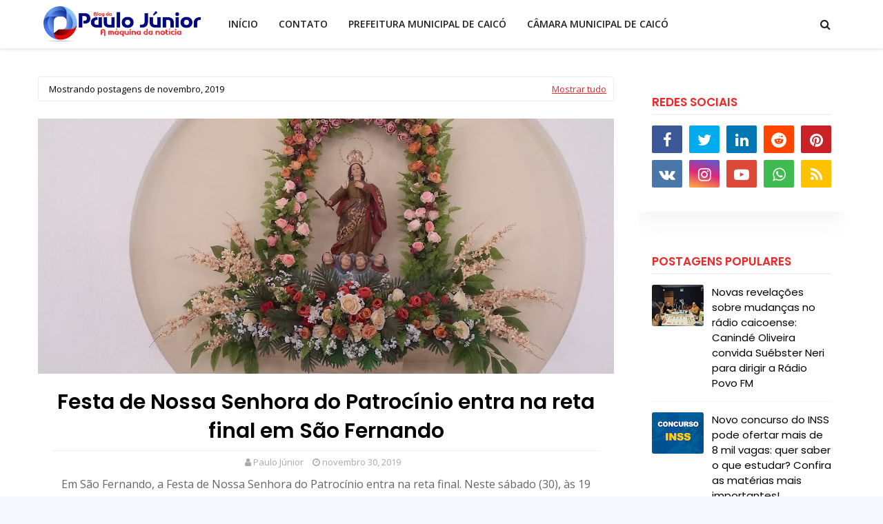

--- FILE ---
content_type: text/html; charset=UTF-8
request_url: https://paulojuniorrn.blogspot.com/2019_11_03_archive.html
body_size: 56569
content:
<!DOCTYPE html>
<html class='ltr' dir='ltr' xmlns='http://www.w3.org/1999/xhtml' xmlns:b='http://www.google.com/2005/gml/b' xmlns:data='http://www.google.com/2005/gml/data' xmlns:expr='http://www.google.com/2005/gml/expr'>
<head>
<meta content='width=device-width, initial-scale=1, minimum-scale=1, maximum-scale=1' name='viewport'/>
<title>Blog do Paulo Júnior - Correio do Seridó</title>
<meta content='text/html; charset=UTF-8' http-equiv='Content-Type'/>
<!-- Chrome, Firefox OS and Opera -->
<meta content='#f7f7ff' name='theme-color'/>
<!-- Windows Phone -->
<meta content='#f7f7ff' name='msapplication-navbutton-color'/>
<meta content='blogger' name='generator'/>
<link href='https://paulojuniorrn.blogspot.com/favicon.ico' rel='icon' type='image/x-icon'/>
<link href='http://paulojuniorrn.blogspot.com/2019/11/' rel='canonical'/>
<link rel="alternate" type="application/atom+xml" title="Blog do Paulo Júnior - Correio do Seridó - Atom" href="https://paulojuniorrn.blogspot.com/feeds/posts/default" />
<link rel="alternate" type="application/rss+xml" title="Blog do Paulo Júnior - Correio do Seridó - RSS" href="https://paulojuniorrn.blogspot.com/feeds/posts/default?alt=rss" />
<link rel="service.post" type="application/atom+xml" title="Blog do Paulo Júnior - Correio do Seridó - Atom" href="https://www.blogger.com/feeds/7960574077241451264/posts/default" />
<!--Can't find substitution for tag [blog.ieCssRetrofitLinks]-->
<meta content='http://paulojuniorrn.blogspot.com/2019/11/' property='og:url'/>
<meta content='Blog do Paulo Júnior - Correio do Seridó' property='og:title'/>
<meta content='' property='og:description'/>
<meta content='https://blogger.googleusercontent.com/img/b/R29vZ2xl/AVvXsEj3m0AufnS6zU2cs3dnQl2sHAa__pMmm0kPI0XnuyZ0aWplEXO3Vlga2loGMSsSLOAtG2-0Kh0gqtMHFCwYKFVozLezhfUUsktfGfMYvceXQh5x5pJhdQkr30n8g_mbWbZxYgKjDjQd_qk/w1200-h630-p-k-no-nu/NOSSA-SENHORA-DO-PATROC%25C3%258DNIO+%25282%2529.jpg' property='og:image'/>
<meta content='https://blogger.googleusercontent.com/img/b/R29vZ2xl/AVvXsEjLRQWsMXnbL3eKSHiPA2k1ME5AW8bRrvhcUPckk9BndSBwKIJD0m388Nv005tiRI3rnbYbniGJ7JAUA-B0C7j6zn1FkPDYlDfRl8P9YAE-LCbb7MbgcgO3U5tGqkT4_QmQy1EYY6C03BY/w1200-h630-p-k-no-nu/PROCESSO-SELETIVO.png' property='og:image'/>
<meta content='https://blogger.googleusercontent.com/img/b/R29vZ2xl/AVvXsEgovsf5t1RopUM0vOkoXMNjzFYThiFRvYdODsHBIFL-aX9dLJrX0M48yZUeB2uiUVo8nrtDdhHYcRTAy2zZkqCh7umWoZRRSQSCNMAHCiSVBAszqozzI41qJ8oX8c0xB0EMMYC2GKpLoOM/w1200-h630-p-k-no-nu/CONCURSOS+NOVVVVVVVVVVVVVVVVVVVVVVVVVVVVVVVV.png' property='og:image'/>
<meta content='https://blogger.googleusercontent.com/img/b/R29vZ2xl/AVvXsEgDRF0uCcuieMp-19ue8D6XqHy-yNldJ49GvaB8oH2SU4SRHJqOb-5exaE5r5IBNWy4oJH64G6TJN9ImysUDtoisltZJCvME5lECb_X82VNi4zPyzf8G1xIkG9l7Pzq3d698ijxF7umcAA/w1200-h630-p-k-no-nu/AFP-Daniel-Walker.jpg' property='og:image'/>
<meta content='https://blogger.googleusercontent.com/img/b/R29vZ2xl/AVvXsEg0WwxPNsORPaCGTHDU6omYHxeq_EbA5A-ZKqFIiBu5KDRxaFQ22CxwMXQmLBA19Ch5yKNXoGanDC-XZqkklNLomKUorlA4maOAgUAy_Hg0QltbkT_S2YQMgHjwsw-NwoFrJgOft6vbnYI/w1200-h630-p-k-no-nu/NOVEMBRO+AZUL+BANNER.jpg' property='og:image'/>
<meta content='https://blogger.googleusercontent.com/img/b/R29vZ2xl/AVvXsEhIgDR4WeEhBAMnrQw01rU7TOWxsocR-Tq4R-6gDCKN2dJknkT6FLj0xix0qcrQjkmPyf2tQQdFk_XTFpd_lEsYJDh1FASkEmi-B5mLdyif0hdcPjkM7yXz4fZhxhVwThJPoa1o7YParyE/w1200-h630-p-k-no-nu/CURSO-DE-TURISMO-LOGO.png' property='og:image'/>
<meta content='https://blogger.googleusercontent.com/img/b/R29vZ2xl/AVvXsEh6QPawBk6i-qEPdMlCWukdkkSYa7LkSPY5OjDHL-Qcsgbf6uVxWrMdfGzFsXx5Tk7cciUJ5IkT78lVI3dgZmTszth2jErresYuGcwGgHR_BhqVTgpUA2Lmf-_yDvGXcsQ5ulEg7k2ffKw/w1200-h630-p-k-no-nu/Batata+e+ministro+Eduardo+Ramos.jpg' property='og:image'/>
<meta content='https://blogger.googleusercontent.com/img/b/R29vZ2xl/AVvXsEhPQ5YLnc0WPTs2J0XdnfoRueOxbGaJjAtFGqgxpT97-cWY2IyD2bACO-XG9sKtCuUQkwGH1dW44MVkC1Gtb1oKFOlsVmjTGzIUYtSqIFiB-Hw37Px_0z-A6ScGaFGxuo2JwzT1brBx5Vo/w1200-h630-p-k-no-nu/MARACA.jpg' property='og:image'/>
<meta content='https://blogger.googleusercontent.com/img/b/R29vZ2xl/AVvXsEjd-Q45GbkoGNbqMegwZfmwl0JLFTkYrjngF7bCnGRUaOjONFyVQIz_eu2B9YMVm4iJnijhh9WQ7MnCpEulbM1DudHMdiGPOEO7tkRXJY5ugs5IL7xLrIXlvFC0rPH8eGrJP17LfGGS6Yo/w1200-h630-p-k-no-nu/ENEM-BRASIL.jpg' property='og:image'/>
<meta content='https://blogger.googleusercontent.com/img/b/R29vZ2xl/AVvXsEgwIrSh-jvl1VRhBtq2oe_MaomCf-OON48Bce_JTGS63an5UNkYao8GzlhYT9Ce0cSbEcVNVOUH6kCBMnv-RLPip1BCsLJ5u9T1CLGBQuMaL6mYbrXsUC0F-QFAGEffrY2Oz9zyo_z8C8s/w1200-h630-p-k-no-nu/lucieliohenrique.jpg' property='og:image'/>
<meta content='https://blogger.googleusercontent.com/img/b/R29vZ2xl/AVvXsEiZV_BxEm0z4VzKd6OwDphzTq7PqsPS9FbJI31obrfWa2bCQhp3qXtZ0-9UnYR7G4u8Virx2HlFo-TMLTl3RuJ5d48qWlAmULZdphnjyczF0R7kn3IEACb2qtX9GQCXvZRdqHG6uIX_Q0U/w1200-h630-p-k-no-nu/ENEM+ALUNOS+FFF.jpg' property='og:image'/>
<meta content='https://blogger.googleusercontent.com/img/b/R29vZ2xl/AVvXsEgLeGvEQt4fQa1QHDYu9QDjMhN6odzYqSP9owtRVqPGUuv-9-HTY0Lo-T1GeJP-sjB5wDCTXvu0SZtO7-Jm8Lxml_BO76alkQWSVIBRgoc6VzmR1x0atWmGK_o4tY0ux3Em7vSoekdxo80/w1200-h630-p-k-no-nu/CERES-1200.jpg' property='og:image'/>
<meta content='https://blogger.googleusercontent.com/img/b/R29vZ2xl/AVvXsEgXX1ta0ntIcMo1ZjiWH_1wB3op0Aa1KdRs4gcUBqwwMkmN5T8y7U5lNmmlsUZKZ8T3DYVjs_LLuJMIP_V13GbBbnkNEtnwdoT7MZW0VWmKnxiKjdgzd991SRhp_WmX7eak3JXJltApX7E/w1200-h630-p-k-no-nu/SENADO-FGTS.jpg' property='og:image'/>
<meta content='https://blogger.googleusercontent.com/img/b/R29vZ2xl/AVvXsEid7YntEpycmoJYHUzUa36C1z6y05Km4wQSWGyNclBoEIcdN9uEZSsgeIoemgk-3x0vXFwR2LL95Wx-pjSYryyAOMTxSdVvTZKyJE4zec6wZhek1a8SEKyj3g-G79Ovs0sztHbJPv07FfQ/w1200-h630-p-k-no-nu/lula+deixa+a+pris%25C3%25A3o.jpg' property='og:image'/>
<meta content='https://blogger.googleusercontent.com/img/b/R29vZ2xl/AVvXsEifVF71ZaAhIqcbEHvzmHbkmmiVsZ1Gv1WOM3_IFSifaJWcnUxhic-DrwRiCeGSvA6W-5ogH3etvAhLkKPH0LZnfZ-VACArgXNZmpYeRMDnObwU7M_d-I8BqaXHKa88IBiX1G0OpPJfHOE/w1200-h630-p-k-no-nu/LULA+SOLTO+DD.jpg' property='og:image'/>
<meta content='https://blogger.googleusercontent.com/img/b/R29vZ2xl/AVvXsEhogurrurjm8oD8CbzZbFYqZs51H91q8IbZXCSK-AxGQlE2ER6o3Csxd5d-83tAc2Vn7YJ-MrlDpLL3TdeRwNjzHiC6Lf3lNDDLPQZTczj4uhGPGnjsISA0gR3yr8_UxicH0u94vYqGjYM/w1200-h630-p-k-no-nu/RUA+DOS+CIGANOS.png' property='og:image'/>
<!-- Google Fonts -->
<link href='//fonts.googleapis.com/css?family=Open+Sans:400,400i,600,600i,700,700i|Poppins:400,600,700' media='all' rel='stylesheet' type='text/css'/>
<link href='https://stackpath.bootstrapcdn.com/font-awesome/4.7.0/css/font-awesome.min.css' rel='stylesheet'/>
<!-- Template Style CSS -->
<style type='text/css'>@font-face{font-family:'Open Sans';font-style:normal;font-weight:400;font-stretch:100%;font-display:swap;src:url(//fonts.gstatic.com/s/opensans/v44/memSYaGs126MiZpBA-UvWbX2vVnXBbObj2OVZyOOSr4dVJWUgsjZ0B4taVIUwaEQbjB_mQ.woff2)format('woff2');unicode-range:U+0460-052F,U+1C80-1C8A,U+20B4,U+2DE0-2DFF,U+A640-A69F,U+FE2E-FE2F;}@font-face{font-family:'Open Sans';font-style:normal;font-weight:400;font-stretch:100%;font-display:swap;src:url(//fonts.gstatic.com/s/opensans/v44/memSYaGs126MiZpBA-UvWbX2vVnXBbObj2OVZyOOSr4dVJWUgsjZ0B4kaVIUwaEQbjB_mQ.woff2)format('woff2');unicode-range:U+0301,U+0400-045F,U+0490-0491,U+04B0-04B1,U+2116;}@font-face{font-family:'Open Sans';font-style:normal;font-weight:400;font-stretch:100%;font-display:swap;src:url(//fonts.gstatic.com/s/opensans/v44/memSYaGs126MiZpBA-UvWbX2vVnXBbObj2OVZyOOSr4dVJWUgsjZ0B4saVIUwaEQbjB_mQ.woff2)format('woff2');unicode-range:U+1F00-1FFF;}@font-face{font-family:'Open Sans';font-style:normal;font-weight:400;font-stretch:100%;font-display:swap;src:url(//fonts.gstatic.com/s/opensans/v44/memSYaGs126MiZpBA-UvWbX2vVnXBbObj2OVZyOOSr4dVJWUgsjZ0B4jaVIUwaEQbjB_mQ.woff2)format('woff2');unicode-range:U+0370-0377,U+037A-037F,U+0384-038A,U+038C,U+038E-03A1,U+03A3-03FF;}@font-face{font-family:'Open Sans';font-style:normal;font-weight:400;font-stretch:100%;font-display:swap;src:url(//fonts.gstatic.com/s/opensans/v44/memSYaGs126MiZpBA-UvWbX2vVnXBbObj2OVZyOOSr4dVJWUgsjZ0B4iaVIUwaEQbjB_mQ.woff2)format('woff2');unicode-range:U+0307-0308,U+0590-05FF,U+200C-2010,U+20AA,U+25CC,U+FB1D-FB4F;}@font-face{font-family:'Open Sans';font-style:normal;font-weight:400;font-stretch:100%;font-display:swap;src:url(//fonts.gstatic.com/s/opensans/v44/memSYaGs126MiZpBA-UvWbX2vVnXBbObj2OVZyOOSr4dVJWUgsjZ0B5caVIUwaEQbjB_mQ.woff2)format('woff2');unicode-range:U+0302-0303,U+0305,U+0307-0308,U+0310,U+0312,U+0315,U+031A,U+0326-0327,U+032C,U+032F-0330,U+0332-0333,U+0338,U+033A,U+0346,U+034D,U+0391-03A1,U+03A3-03A9,U+03B1-03C9,U+03D1,U+03D5-03D6,U+03F0-03F1,U+03F4-03F5,U+2016-2017,U+2034-2038,U+203C,U+2040,U+2043,U+2047,U+2050,U+2057,U+205F,U+2070-2071,U+2074-208E,U+2090-209C,U+20D0-20DC,U+20E1,U+20E5-20EF,U+2100-2112,U+2114-2115,U+2117-2121,U+2123-214F,U+2190,U+2192,U+2194-21AE,U+21B0-21E5,U+21F1-21F2,U+21F4-2211,U+2213-2214,U+2216-22FF,U+2308-230B,U+2310,U+2319,U+231C-2321,U+2336-237A,U+237C,U+2395,U+239B-23B7,U+23D0,U+23DC-23E1,U+2474-2475,U+25AF,U+25B3,U+25B7,U+25BD,U+25C1,U+25CA,U+25CC,U+25FB,U+266D-266F,U+27C0-27FF,U+2900-2AFF,U+2B0E-2B11,U+2B30-2B4C,U+2BFE,U+3030,U+FF5B,U+FF5D,U+1D400-1D7FF,U+1EE00-1EEFF;}@font-face{font-family:'Open Sans';font-style:normal;font-weight:400;font-stretch:100%;font-display:swap;src:url(//fonts.gstatic.com/s/opensans/v44/memSYaGs126MiZpBA-UvWbX2vVnXBbObj2OVZyOOSr4dVJWUgsjZ0B5OaVIUwaEQbjB_mQ.woff2)format('woff2');unicode-range:U+0001-000C,U+000E-001F,U+007F-009F,U+20DD-20E0,U+20E2-20E4,U+2150-218F,U+2190,U+2192,U+2194-2199,U+21AF,U+21E6-21F0,U+21F3,U+2218-2219,U+2299,U+22C4-22C6,U+2300-243F,U+2440-244A,U+2460-24FF,U+25A0-27BF,U+2800-28FF,U+2921-2922,U+2981,U+29BF,U+29EB,U+2B00-2BFF,U+4DC0-4DFF,U+FFF9-FFFB,U+10140-1018E,U+10190-1019C,U+101A0,U+101D0-101FD,U+102E0-102FB,U+10E60-10E7E,U+1D2C0-1D2D3,U+1D2E0-1D37F,U+1F000-1F0FF,U+1F100-1F1AD,U+1F1E6-1F1FF,U+1F30D-1F30F,U+1F315,U+1F31C,U+1F31E,U+1F320-1F32C,U+1F336,U+1F378,U+1F37D,U+1F382,U+1F393-1F39F,U+1F3A7-1F3A8,U+1F3AC-1F3AF,U+1F3C2,U+1F3C4-1F3C6,U+1F3CA-1F3CE,U+1F3D4-1F3E0,U+1F3ED,U+1F3F1-1F3F3,U+1F3F5-1F3F7,U+1F408,U+1F415,U+1F41F,U+1F426,U+1F43F,U+1F441-1F442,U+1F444,U+1F446-1F449,U+1F44C-1F44E,U+1F453,U+1F46A,U+1F47D,U+1F4A3,U+1F4B0,U+1F4B3,U+1F4B9,U+1F4BB,U+1F4BF,U+1F4C8-1F4CB,U+1F4D6,U+1F4DA,U+1F4DF,U+1F4E3-1F4E6,U+1F4EA-1F4ED,U+1F4F7,U+1F4F9-1F4FB,U+1F4FD-1F4FE,U+1F503,U+1F507-1F50B,U+1F50D,U+1F512-1F513,U+1F53E-1F54A,U+1F54F-1F5FA,U+1F610,U+1F650-1F67F,U+1F687,U+1F68D,U+1F691,U+1F694,U+1F698,U+1F6AD,U+1F6B2,U+1F6B9-1F6BA,U+1F6BC,U+1F6C6-1F6CF,U+1F6D3-1F6D7,U+1F6E0-1F6EA,U+1F6F0-1F6F3,U+1F6F7-1F6FC,U+1F700-1F7FF,U+1F800-1F80B,U+1F810-1F847,U+1F850-1F859,U+1F860-1F887,U+1F890-1F8AD,U+1F8B0-1F8BB,U+1F8C0-1F8C1,U+1F900-1F90B,U+1F93B,U+1F946,U+1F984,U+1F996,U+1F9E9,U+1FA00-1FA6F,U+1FA70-1FA7C,U+1FA80-1FA89,U+1FA8F-1FAC6,U+1FACE-1FADC,U+1FADF-1FAE9,U+1FAF0-1FAF8,U+1FB00-1FBFF;}@font-face{font-family:'Open Sans';font-style:normal;font-weight:400;font-stretch:100%;font-display:swap;src:url(//fonts.gstatic.com/s/opensans/v44/memSYaGs126MiZpBA-UvWbX2vVnXBbObj2OVZyOOSr4dVJWUgsjZ0B4vaVIUwaEQbjB_mQ.woff2)format('woff2');unicode-range:U+0102-0103,U+0110-0111,U+0128-0129,U+0168-0169,U+01A0-01A1,U+01AF-01B0,U+0300-0301,U+0303-0304,U+0308-0309,U+0323,U+0329,U+1EA0-1EF9,U+20AB;}@font-face{font-family:'Open Sans';font-style:normal;font-weight:400;font-stretch:100%;font-display:swap;src:url(//fonts.gstatic.com/s/opensans/v44/memSYaGs126MiZpBA-UvWbX2vVnXBbObj2OVZyOOSr4dVJWUgsjZ0B4uaVIUwaEQbjB_mQ.woff2)format('woff2');unicode-range:U+0100-02BA,U+02BD-02C5,U+02C7-02CC,U+02CE-02D7,U+02DD-02FF,U+0304,U+0308,U+0329,U+1D00-1DBF,U+1E00-1E9F,U+1EF2-1EFF,U+2020,U+20A0-20AB,U+20AD-20C0,U+2113,U+2C60-2C7F,U+A720-A7FF;}@font-face{font-family:'Open Sans';font-style:normal;font-weight:400;font-stretch:100%;font-display:swap;src:url(//fonts.gstatic.com/s/opensans/v44/memSYaGs126MiZpBA-UvWbX2vVnXBbObj2OVZyOOSr4dVJWUgsjZ0B4gaVIUwaEQbjA.woff2)format('woff2');unicode-range:U+0000-00FF,U+0131,U+0152-0153,U+02BB-02BC,U+02C6,U+02DA,U+02DC,U+0304,U+0308,U+0329,U+2000-206F,U+20AC,U+2122,U+2191,U+2193,U+2212,U+2215,U+FEFF,U+FFFD;}</style>
<style id='page-skin-1' type='text/css'><!--
/*
-----------------------------------------------
Blogger Template Style
Name:        Sana
License:     Free Version
Version:     2.0
Author:      Way2Themes
Author Url:  https://www.Way2Themes.com/
----------------------------------------------- */
#google_translate_element {clear: both;}.thread-expanded .thread-count a {display: none;}.comments .continue {display: none!important;}.CSS_LIGHTBOX{z-index:999999!important}.CSS_LIGHTBOX_ATTRIBUTION_INDEX_CONTAINER .CSS_HCONT_CHILDREN_HOLDER > .CSS_LAYOUT_COMPONENT.CSS_HCONT_CHILD:first-child > .CSS_LAYOUT_COMPONENT{opacity:0}a,abbr,acronym,address,applet,b,big,blockquote,body,caption,center,cite,code,dd,del,dfn,div,dl,dt,em,fieldset,font,form,h1,h2,h3,h4,h5,h6,html,i,iframe,img,ins,kbd,label,legend,li,object,p,pre,q,s,samp,small,span,strike,strong,sub,sup,table,tbody,td,tfoot,th,thead,tr,tt,u,ul,var{padding:0;border:0;outline:0;vertical-align:baseline;background:0 0;text-decoration:none }form,textarea,input,button{-webkit-appearance:none;-moz-appearance:none;appearance:none;border-radius:0 }dl,ul{list-style-position:inside;font-weight:400;list-style:none }ul li{list-style:none }caption,th{text-align:center }img{border:none;position:relative }a,a:visited{text-decoration:none }.clearfix{clear:both }.section,.widget,.widget ul{margin:0;padding:0 }a{color:#eb2a2a }a img{border:0 }abbr{text-decoration:none }.CSS_LIGHTBOX{z-index:999999!important }.separator a{clear:none!important;float:none!important;margin-left:0!important;margin-right:0!important }#navbar-iframe,.widget-item-control,a.quickedit,.home-link,.feed-links{display:none!important }.error_page #content-wrapper {display: block;}.center{display:table;margin:0 auto;position:relative }.widget > h2,.widget > h3{display:none }body{background:#f7f7ff url() repeat fixed top left;background-color:#f7f7ff;font-family:'Open Sans',sans-serif;font-size:14px;font-weight:400;color:#656565;word-wrap:break-word;margin:0;padding:0 }h1,h2,h3,h4,h5,h6{font-family: 'Poppins', sans-serif;}#outer-wrapper{margin:0 auto;background-color:#ffffff;box-shadow:0 0 5px rgba(0,0,0,.1) }.row{width:1170px }#content-wrapper{margin:40px auto 0;overflow: visible;}.index #content-wrapper{display: flex;}#content-wrapper > .container{margin:0;width:100%;}#main-wrapper{float:left;overflow:hidden;width:calc(100% - 335px);box-sizing:border-box;word-wrap:break-word;padding:0;margin:0 }#sidebar-wrapper{float:right;overflow:hidden;width:300px;box-sizing:border-box;word-wrap:break-word;padding:0 }.post-image-wrap{position:relative;display:block }.post-image-link,.about-author .avatar-container,.comments .avatar-image-container{background-color:rgba(155,155,155,0.07);color:transparent!important }.index-post .post-thumb {}.index-post .post-info-wrap {float:left;text-align:center;padding:20px;background: #fff;-webkit-box-shadow: 0px 10px 30px rgba(0, 0, 0, 0.05);box-shadow: 0px 10px 30px rgba(0, 0, 0, 0.05);}.post-thumb{display:block;position:relative;width:100%;height:100%;object-fit:cover;z-index:1;opacity: 0;transition:opacity .17s ease,transform .17s ease }.post-thumb.lazy-yard {opacity: 1;}.post-image-link:hover .post-thumb,.post-image-wrap:hover .post-image-link .post-thumb{opacity:.9 }.post-title a{display:block }.social a:before{display:inline-block;font-family:FontAwesome;font-style:normal;font-weight:400 }.social .facebook a:before{content:"\f09a" }.social .twitter a:before{content:"\f099" }.social .gplus a:before{content:"\f0d5" }.social .rss a:before{content:"\f09e" }.social .youtube a:before{content:"\f16a" }.social .skype a:before{content:"\f17e" }.social .stumbleupon a:before{content:"\f1a4" }.social .tumblr a:before{content:"\f173" }.social .vk a:before{content:"\f189" }.social .stack-overflow a:before{content:"\f16c" }.social .github a:before{content:"\f09b" }.social .linkedin a:before{content:"\f0e1" }.social .dribbble a:before{content:"\f17d" }.social .soundcloud a:before{content:"\f1be" }.social .behance a:before{content:"\f1b4" }.social .digg a:before{content:"\f1a6" }.social .instagram a:before{content:"\f16d" }.social .pinterest a:before{content:"\f0d2" }.social .twitch a:before{content:"\f1e8" }.social .delicious a:before{content:"\f1a5" }.social .codepen a:before{content:"\f1cb" }.social .reddit a:before{content:"\f1a1" }.social .whatsapp a:before{content:"\f232" }.social .snapchat a:before{content:"\f2ac" }.social .email a:before{content:"\f0e0" }.social .external-link a:before{content:"\f35d" }.social-color .facebook a{background-color:#3b5999 }.social-color .twitter a{background-color:#00acee }.social-color .gplus a{background-color:#db4a39 }.social-color .youtube a{background-color:#db4a39 }.social-color .instagram a{background:linear-gradient(15deg,#ffb13d,#dd277b,#4d5ed4) }.social-color .pinterest a{background-color:#ca2127 }.social-color .dribbble a{background-color:#ea4c89 }.social-color .linkedin a{background-color:#0077b5 }.social-color .tumblr a{background-color:#365069 }.social-color .twitch a{background-color:#6441a5 }.social-color .rss a{background-color:#ffc200 }.social-color .skype a{background-color:#00aff0 }.social-color .stumbleupon a{background-color:#eb4823 }.social-color .vk a{background-color:#4a76a8 }.social-color .stack-overflow a{background-color:#f48024 }.social-color .github a{background-color:#24292e }.social-color .soundcloud a{background:linear-gradient(#ff7400,#ff3400) }.social-color .behance a{background-color:#191919 }.social-color .digg a{background-color:#1b1a19 }.social-color .delicious a{background-color:#0076e8 }.social-color .codepen a{background-color:#000 }.social-color .reddit a{background-color:#ff4500 }.social-color .whatsapp a{background-color:#3fbb50 }.social-color .snapchat a{background-color:#ffe700 }.social-color .email a{background-color:#888 }.social-color .external-link a{background-color:#1f2024 }.social-text .facebook a:after{content:"Facebook" }.social-text .twitter a:after{content:"Twitter" }.social-text .gplus a:after{content:"Google Plus" }.social-text .rss a:after{content:"Rss" }.social-text .youtube a:after{content:"YouTube" }.social-text .skype a:after{content:"Skype" }.social-text .stumbleupon a:after{content:"StumbleUpon" }.social-text .tumblr a:after{content:"Tumblr" }.social-text .vk a:after{content:"VKontakte" }.social-text .stack-overflow a:after{content:"Stack Overflow" }.social-text .github a:after{content:"Github" }.social-text .linkedin a:after{content:"LinkedIn" }.social-text .dribbble a:after{content:"Dribbble" }.social-text .soundcloud a:after{content:"SoundCloud" }.social-text .behance a:after{content:"Behance" }.social-text .digg a:after{content:"Digg" }.social-text .instagram a:after{content:"Instagram" }.social-text .pinterest a:after{content:"Pinterest" }.social-text .twitch a:after{content:"Twitch" }.social-text .delicious a:after{content:"Delicious" }.social-text .codepen a:after{content:"CodePen" }.social-text .flipboard a:after{content:"Flipboard" }.social-text .reddit a:after{content:"Reddit" }.social-text .whatsapp a:after{content:"Whatsapp" }.social-text .messenger a:after{content:"Messenger" }.social-text .snapchat a:after{content:"Snapchat" }.social-text .email a:after{content:"Email" }.social-text .external-link a:after{content:"WebSite" }#header-wrap{position:relative;width:100%;height:70px;background-color:#ffffff;z-index:1010;box-shadow:0 1px 4px 0 rgba(0,0,0,0.1);border-bottom: 1px solid #eee;}.home #header-wrap {box-shadow: none;border-bottom: none;}#header-wrap .container{position:relative;margin:0 auto }.header-logo{float:left;margin:0 20px 0 0 }.main-logo{position:relative;float:left;width:auto;max-width:250px;max-height:52px;margin:0;padding: 9px 5px;box-sizing:border-box;}.main-logo .header-image-wrapper{display:block }.main-logo img{max-width:100%;max-height:52px;margin:0 }.main-logo h1, .main-logo h1 a{color:#1f2024;font-size:20px;line-height:52px;margin:0 }.main-logo p{font-size:12px;margin:5px 0 0;display:none;}.header-menu{float:left }#main-menu .widget,#main-menu .widget > h3{display:none }#main-menu .show-menu{display:block }#main-menu{position:relative;height:70px;z-index:15 }#main-menu ul > li{float:left;position:relative;margin:0;padding:0;transition:background .17s ease }#main-menu ul > li > a{position:relative;color:#1f2024;font-size:14px;font-weight:600;line-height:70px;display:inline-block;text-decoration:none;margin:0;padding:0 15px;transition:color .17s ease }#main-menu ul#main-menu-nav > li:hover{background-color:rgba(255,255,255,0.05) }#main-menu ul#main-menu-nav > li:hover > a{color:#1f2024 }#main-menu ul > li > ul{position:absolute;float:left;left:0;top:70px;width:180px;background-color:#1f2024;z-index:99999;margin-top:0;padding:0;border:1px solid #1f2024;box-shadow:0 2px 2px rgba(0,0,0,0.2);visibility:hidden;opacity:0 }#main-menu ul > li > ul > li > ul{position:absolute;float:left;top:0;left:100%;margin:-1px 0 0 }#main-menu ul > li > ul > li{display:block;float:none;position:relative;background-color:rgba(255,255,255,0.03);border-bottom:1px solid #1f2024;transition:background .17s ease }#main-menu ul > li > ul > li a{display:block;height:36px;font-size:13px;color:#f2f2f2;font-weight:600;line-height:36px;box-sizing:border-box;margin:0;padding:0 15px;transition:color .17s ease }#main-menu ul > li > ul > li:last-child{border-bottom:0 }#main-menu ul > li.has-sub > a:after{content:'\f107';float:right;font-family:FontAwesome;font-size:12px;font-weight:400;margin:0 0 0 6px }#main-menu ul > li > ul > li.has-sub > a:after{content:'\f105';float:right;margin:0 }#main-menu ul > li > ul > li a:hover{color:#eb2a2a }#main-menu ul > li:hover > ul,#main-menu ul > li > ul > li:hover > ul{visibility:visible;opacity:1 }#main-menu ul ul{transition:all .17s ease }.show-search,.hide-search{position:absolute;top:0;right:0;display:block;width:58px;height:70px;background-color:rgba(255,255,255,0.05);line-height:70px;z-index:20;color:#1f2024;font-size:16px;font-weight:400;text-align:center;cursor:pointer;transition:color .17s ease }.show-search:hover,.hide-search:hover{color:#1f2024 }.show-search:before{content:"\f002";font-family:FontAwesome }.hide-search:before{content:"\f00d";font-family:FontAwesome }#nav-search{display:none;position:absolute;left:0;top:0;width:100%;height:70px;z-index:99;background-color:#ffffff;box-sizing:border-box;padding:0 }#nav-search .search-form{width:100%;height:70px;background-color:rgba(0,0,0,0);line-height:70px;overflow:hidden;padding:0 }#nav-search .search-input{width:100%;height:70px;font-family:inherit;color:#1f2024;margin:0;padding:0 58px 0 0;background-color:rgba(0,0,0,0);font-size:13px;font-weight:400;box-sizing:border-box;border:0 }#nav-search .search-input:focus{color:#1f2024;outline:none }.mobile-menu-toggle{display:none;position:absolute;top:0;left:0;width:58px;height:70px;line-height:70px;background-color:rgba(255,255,255,0.05);z-index:20;color:#1f2024;font-size:17px;font-weight:400;text-align:center;cursor:pointer;transition:color .17s ease }.mobile-menu-toggle:hover{color:#1f2024 }.mobile-menu-toggle:before{content:"\f0c9";font-family:FontAwesome }.nav-active .mobile-menu-toggle:before{content:"\f00d";font-family:FontAwesome }.overlay{display:none;position:fixed;top:0;left:0;right:0;bottom:0;z-index:990;background:rgba(255,255,255,0.8) }.mobile-menu-wrap{display:none;position:absolute;top:70px;left:0;width:100%;background-color:#1f2024;box-sizing:border-box;visibility:hidden;z-index:1000;opacity:0;transition:all .17s ease }.nav-active .mobile-menu-wrap{visibility:visible;opacity:1 }.mobile-menu{position:relative;overflow:hidden;padding:20px;border-top:1px solid rgba(255,255,255,0.03) }.mobile-menu > ul{margin:0 }.mobile-menu .m-sub{display:none;padding:0 }.mobile-menu ul li{position:relative;display:block;overflow:hidden;float:left;width:100%;font-size:14px;line-height:38px }.mobile-menu > ul > li{font-weight:600 }.mobile-menu > ul li ul{overflow:hidden }.mobile-menu ul li a{color:#f2f2f2;padding:0;display:block;transition:all .17s ease }.mobile-menu ul li.has-sub .submenu-toggle{position:absolute;top:0;right:0;color:#f2f2f2;cursor:pointer }.mobile-menu ul li.has-sub .submenu-toggle:after{content:'\f105';font-family:FontAwesome;font-weight:400;float:right;width:34px;font-size:14px;text-align:center;transition:all .17s ease }.mobile-menu ul li.has-sub.show > .submenu-toggle:after{transform:rotate(90deg) }.mobile-menu > ul > li > ul > li > a{color:#f2f2f2;opacity:.7;padding:0 0 0 15px }.mobile-menu > ul > li > ul > li > ul > li > a{color:#f2f2f2;opacity:.7;padding:0 0 0 30px }.home-ad .widget > .widget-title{display:none }.home-ad .widget-content{float:left;width:728px;max-width:100%;line-height:0;margin:0 0 40px }.post-tag{position:absolute;top:15px;left:15px;height:18px;z-index:5;background-color:#eb2a2a;color:#fff;font-size:10px;line-height:18px;font-weight:700;text-transform:uppercase;padding:0 6px }#intro-wrap{display:none;position:relative;float:left;width:100%;z-index:2;margin:0 }#main-intro{position:relative;float:left;width:100%;height:300px;background-repeat:no-repeat;background-size:cover;background-position:center;background-color:#ffffff;}#main-intro .widget{height:100%;width:100%;display:block;overflow:hidden }.intro-content{position:absolute;top:50%;left:50%;transform:translate(-50%,-50%);width:520px;text-align:center;margin:0 }.intro-title{font-size:37px;color:#333333;font-weight:700;margin:0 0 30px }.intro-title span {color:#ffffff;background: #eb2a2a;padding: 0 12px;box-sizing:border-box;}.intro-snippet{font-size:14px;line-height:25px;color:#888888;margin:0 }.intro-action a{display:inline-block;height:40px;background-color:#eb2a2a;font-size:14px;color:#fff;line-height:40px;padding:0 25px;margin:30px 0 0;border-radius:3px;transition:background .17s ease }.intro-action a:hover{background-color:#1f2024 }.home-ad .widget > .widget-title{display:none }.home-ad .widget{width:728px;max-width:100%;margin:0 auto }.home-ad .widget .widget-content{position:relative;width:100%;max-height:90px;overflow:hidden;line-height:1;margin:0 0 30px }.queryMessage{overflow:hidden;background-color:#fff;color:#000000;font-size:13px;font-weight:400;padding:8px 10px;margin:0 0 25px;border:1px solid #ebebf3;border-radius:3px }.queryMessage .query-info{margin:0 5px }.queryMessage .search-query,.queryMessage .search-label{font-weight:700;text-transform:uppercase }.queryMessage .search-query:before,.queryMessage .search-label:before{content:"\201c" }.queryMessage .search-query:after,.queryMessage .search-label:after{content:"\201d" }.queryMessage a.show-more{float:right;color:#eb2a2a;text-decoration:underline;transition:opacity .17s }.queryMessage a.show-more:hover{opacity:.8 }.queryEmpty{font-size:13px;font-weight:400;padding:10px 0;margin:0 0 25px;text-align:center }.title-wrap{position:relative;float:left;width:100%;margin:0 }.title-wrap > h3{position:relative;display:block;background-color:#fdfdff;height:34px;font-size:17px;color:#eb2a2a;font-weight:600;line-height:34px;padding:0 15px;margin:0;border-bottom:2px solid #ebebf3 }.index-post-wrap{position: relative;float: left;width: 100%;}.grid-posts {}.blog-post{display:block;overflow:hidden;word-wrap:break-word }.index-post{float: left;width: 100%;overflow: visible;margin: 0 0 30px;box-sizing:border-box;padding: 0;}.index-post-inside-wrap {float: left;width: 100%;height: auto;box-sizing: border-box;}.index-post .post-image-wrap{float:left;width:100%;height:auto;overflow:hidden;margin:0 }.index-post .post-image-wrap .post-image-link{width:100%;height:370px;position:relative;display:block;z-index:1;overflow:hidden;}.index-post .post-info{float:left;width:100%;overflow:hidden }.index-post .post-info > h2{font-size:30px;font-weight:600;line-height:1.4em;text-decoration:none;margin:0 }.index-post .post-info > h2 > a{display:block;color:#000000;transition:color .17s }.index-post .post-info > h2 > a:hover{color:#eb2a2a }.widget iframe,.widget img{max-width:100% }.post-meta{overflow:hidden;color:#aaa;font-size:13px;font-weight:400;padding:0 1px }.post-meta .post-author,.post-meta .post-date{float:left;display:inline-block;margin:0 10px 0 0 }.index-post-footer .post-meta .post-author, .index-post-footer .post-meta .post-date{float:none;}.post-meta .post-author:before,.post-meta .post-date:before{font-family:FontAwesome;font-weight:400;margin:0 3px 0 0 }.post-meta .post-author:before{content:'\f007' }.post-meta .post-date:before{content:'\f017' }.post-meta a{color:#aaa;transition:color .17s }.post-meta a:hover{color:#eb2a2a }.post-meta .post-author .meta-avatar{float:left;height:20px;width:20px;overflow:hidden;margin:0 7px 0 0;border-radius:100%;box-shadow:0 0 3px rgba(0,0,0,0.1) }.post-meta .post-author .meta-avatar img{display:block;width:100%;height:100%;border-radius:100% }.index-post .post-meta{margin:0 }.post-snippet{position:relative;display:block;overflow:hidden;font-size:16px;line-height:1.7em;font-weight:400;margin:10px 0 15px;}.index-post-footer{position:relative;float:left;width:100%;padding: 7px 0 0;margin: 7px 0 0;border-top:1px solid #f2f2f6 }a.read-more{height:28px;font-size:12px;font-weight:600;text-transform:uppercase;line-height:28px;padding:0 13px;margin:0;background-color:#eb2a2a;color:#fff;border:1px solid #eb2a2a;border-radius:3px;display:inline-block;transition:all .17s ease }a.read-more:hover{background-color:#1f2024;color:#fff;border:1px solid #f2f2f6;}.read-more::before{content:'\f064';font-family:FontAwesome;font-weight:400;margin:0 5px 0 0 }a.post-tag{float:left;height:28px;background-color:#eb2a2a;color:#fff;border:1px solid #eb2a2a;font-size:12px;font-weight:600;text-transform:uppercase;line-height:28px;padding:0 13px;margin:0;border-radius:3px;transition:all .17s ease }a.post-tag:hover{background-color:#1f2024;color:#fff;border:1px solid #f2f2f6;}#breadcrumb{font-size:12px;font-weight:400;height:34px;background-color:#fdfdff;color:#aaa;line-height:34px;padding:0 15px;margin:0 0 15px;border-bottom:2px solid #f2f2f6 }#breadcrumb a{color:#aaa;transition:color .17s }#breadcrumb a:hover{color:#eb2a2a }#breadcrumb a,#breadcrumb em{display:inline-block }#breadcrumb .delimiter:after{content:'\f054';font-family:FontAwesome;font-size:7px;font-weight:400;font-style:normal;vertical-align:middle;margin:0 3px }.item-post h1.post-title{color:#000000;font-size:30px;line-height:1.4em;font-weight:400;position:relative;display:block;padding:0 15px;margin:0 0 15px }.static_page .item-post h1.post-title{margin:15px 0 0 }.item-post .post-body{width:100%;font-size:15px;line-height:1.6em;overflow:hidden;box-sizing:border-box;padding:20px 15px 0;margin:15px 0 20px;border-top:1px solid #f2f2f6 }.item-post .post-outer{padding:0 }.item-post .post-body img{max-width:100% }.main .widget{margin:0 }.main .Blog{border-bottom-width:0 }.post-item-inner{position:relative;float:left;width:100%;background-color:#fff;overflow:hidden;box-sizing:border-box;margin:0 0 35px;border:1px solid #ebebf3;border-radius:3px }.post-item-inner .post-meta{padding:0 15px }.post-footer{position:relative;float:left;width:100%;margin:0 }.inline-ad{position:relative;display:block;max-height:60px;margin:0 0 30px }.inline-ad > ins{display:block!important;margin:0 auto!important }.item .inline-ad{float:left;width:100%;margin:20px 0 0 }.item-post-wrap > .inline-ad{margin:0 0 20px }.post-labels{overflow:hidden;height:auto;position:relative;padding:0 15px;margin:0 0 20px }.post-labels a{float:left;height:22px;background-color:#fdfdff;color:#000000;font-size:12px;line-height:22px;font-weight:400;margin:0;padding:0 10px;border:1px solid #f2f2f6;border-radius:3px;margin:0 5px 0 0;transition:all .17s ease }.post-labels a:hover{background-color:#eb2a2a;color:#fff;border-color:#eb2a2a }.post-reactions{height:28px;display:block;padding:0 15px;margin:0 0 15px }.post-reactions span{float:left;color:#000000;font-size:12px;line-height:25px;text-transform:uppercase;font-weight:600 }.reactions-inner{float:left;margin:0;height:28px }.post-share{position:relative;float:left;width:100%;overflow:hidden;background-color:#fdfdff;box-sizing:border-box;padding:15px;margin:0;border-top:2px solid #f2f2f6 }ul.share-links{position:relative;margin:0 -2.5px }.share-links li{width:calc(100% / 7);float:left;box-sizing:border-box;padding:0 2.5px;margin:0 }.share-links li a{float:left;display:inline-block;cursor:pointer;width:100%;height:32px;line-height:32px;color:#fff;font-weight:400;font-size:17px;text-align:center;box-sizing:border-box;opacity:1;border-radius:3px;transition:all .17s ease }.share-links li a:hover{opacity:.8 }ul.post-nav{position:relative;overflow:hidden;display:block;padding:0 5px;margin:0 0 35px }.post-nav li{display:inline-block;width:50% }.post-nav .post-prev{float:left;text-align:left;box-sizing:border-box;padding:0 10px 0 0 }.post-nav .post-next{float:right;text-align:right;box-sizing:border-box;padding:0 0 0 10px }.post-nav li a{color:#000000;line-height:1.4em;display:block;overflow:hidden;transition:color .17s }.post-nav li:hover a{color:#eb2a2a }.post-nav li span{display:block;font-size:11px;color:#aaa;font-weight:600;text-transform:uppercase;padding:0 0 3px }.post-nav .post-prev span:before{content:"\f053";float:left;font-family:FontAwesome;font-size:10px;font-weight:400;text-transform:none;margin:0 2px 0 0 }.post-nav .post-next span:after{content:"\f054";float:right;font-family:FontAwesome;font-size:10px;font-weight:400;text-transform:none;margin:0 0 0 2px }.post-nav p{font-family: 'Poppins',Open Sans,sans-serif;font-size:12px;font-weight:400;line-height:1.5em;margin:0 }.post-nav .post-nav-active p{color:#aaa }.about-author{position:relative;display:block;overflow:hidden;background-color:#fff;padding:20px;margin:0 0 35px;border:1px solid #ebebf3;border-radius:3px }.about-author .avatar-container{position:relative;float:left;width:80px;height:80px;background-color:rgba(255,255,255,0.05);overflow:hidden;margin:0 15px 0 0 }.about-author .author-avatar{float:left;width:100%;height:100%;border-radius:3px }.author-name{overflow:hidden;display:inline-block;font-size:16px;font-weight:600;margin:0 }.author-name span{color:#000000 }.author-name a{color:#eb2a2a;transition:opacity .17s }.author-name a:hover{opacity:.8 }.author-description{display:block;overflow:hidden;font-size:12px;font-weight:400;line-height:1.6em }.author-description a:hover{text-decoration:underline }#related-wrap{overflow:hidden;background-color:#fff;margin:0 0 35px;border:1px solid #ebebf3;border-radius:3px }#related-wrap .related-tag{display:none }.related-ready{float:left;width:100%;box-sizing:border-box;padding:15px }.related-ready .loader{height:178px }ul.related-posts{position:relative;overflow:hidden;margin:0 -10px;padding:0 }.related-posts .related-item{width:33.33333333%;position:relative;overflow:hidden;float:left;display:block;box-sizing:border-box;padding:0 10px;margin:0 }.related-posts .post-image-link{width:100%;height:120px;position:relative;overflow:hidden;display:block;margin:0 0 10px;border-radius:3px }.related-posts .post-title{font-size:15px;font-weight:400;line-height:1.5em;display:block;margin:0 }.related-posts .post-title a{color:#000000;transition:color .17s }.related-posts .post-meta{font-size:11px;margin:0 0 3px }.related-posts .related-item:hover .post-title a{color:#eb2a2a }#blog-pager{float:left;width:100%;overflow:hidden;text-align:center;clear:both;margin:0 0 35px }.blog-pager-older-link{display:inline-block;height:38px;background-color:#eb2a2a;font-size:14px;color:#fff;font-weight:600;text-transform:uppercase;line-height:38px;padding:0 15px;border-radius:3px;transition:background .17s ease }.blog-pager-older-link:before{content:'\f021';font-family:FontAwesome;font-weight:400;margin:0 5px 0 0 }.blog-pager-older-link:hover{background-color:#1f2024 }.blog-post-comments{display:none;overflow:hidden;background-color:#fff;margin:0 0 35px;border:1px solid #ebebf3;border-radius:3px }.blog-post-comments .comments-title{margin:0 0 20px }.comments-system-disqus .comments-title,.comments-system-facebook .comments-title{margin:0 }#disqus_thread{float:left;width:100%;padding:10px 15px;box-sizing:border-box }.blog-post-comments .fb_iframe_widget{box-sizing:border-box;padding:0 5px }#comments{margin:0 }#gpluscomments{float:left!important;width:100%!important;margin:0 0 25px!important }#gpluscomments iframe{float:left!important;width:100% }.comments{display:block;clear:both;padding:0 15px;margin:0;color:#000000 }.comments .comment-thread > ol{padding:0 }.comments > h3{font-size:13px;font-weight:400;font-style:italic;padding-top:1px }.comments .comments-content .comment{list-style:none;margin:0;padding:0 0 8px }.comments .comments-content .comment:first-child{padding-top:0 }.facebook-tab,.fb_iframe_widget_fluid span,.fb_iframe_widget iframe{width:100%!important }.comments .item-control{position:static }.comments .avatar-image-container{float:left;overflow:hidden;position:absolute }.comments .avatar-image-container,.comments .avatar-image-container img{height:35px;max-height:35px;width:35px;max-width:35px;border-radius:100% }.comments .comment-block{overflow:hidden;padding:0 0 20px }.comments .comment-block,.comments .comments-content .comment-replies{margin:0 0 0 50px }.comments .comments-content .inline-thread{padding:0 }.comments .comment-actions{float:left;width:100%;position:relative;margin:0 }.comments .comments-content .comment-header{font-size:16px;display:block;overflow:hidden;clear:both;margin:0 0 3px;padding:0 0 5px;border-bottom:1px dotted #ebebf3 }.comments .comments-content .comment-header a{color:#000000;transition:color .17s }.comments .comments-content .comment-header a:hover{color:#eb2a2a }.comments .comments-content .user{font-family: 'Poppins',Open Sans,sans-serif;font-style:normal;font-weight:400;display:block }.comments .comments-content .icon.blog-author{display:none }.comments .comments-content .comment-content{float:left;font-size:13px;color:#5E5E5E;font-weight:400;text-align:left;line-height:1.4em;margin:10px 0 }.comments .comment .comment-actions a{margin-right:5px;padding:2px 5px;background-color:#fdfdff;color:#000000;font-weight:400;font-size:10px;border:1px solid #f2f2f6;border-radius:3px;transition:all .17s ease }.comments .comment .comment-actions a:hover{color:#fff;background-color:#eb2a2a;border-color:#eb2a2a;text-decoration:none }.comments .comments-content .datetime{float:left;font-size:11px;font-weight:400;color:#aaa;position:relative;padding:0 1px;margin:5px 0 0;display:block }.comments .comments-content .datetime a,.comments .comments-content .datetime a:hover{color:#aaa }.comments .thread-toggle{margin-bottom:4px }.comments .thread-toggle .thread-arrow{height:7px;margin:0 3px 2px 0 }.comments .thread-count a,.comments .continue a{transition:opacity .17s }.comments .thread-count a:hover,.comments .continue a:hover{opacity:.8 }.comments .continue a{display:none }.comments .thread-expanded{padding:5px 0 0 }.comments .thread-chrome.thread-collapsed{display:none }.thread-arrow:before{content:'';font-family:FontAwesome;color:#000000;font-weight:400;margin:0 2px 0 0 }.comments .thread-expanded .thread-arrow:before{content:'\f0d7' }.comments .thread-collapsed .thread-arrow:before{content:'\f0da' }.comments .comments-content .comment-thread{margin:0 }.comments .continue a{padding:0 0 0 60px;font-weight:400 }.comments .comments-content .loadmore.loaded{margin:0;padding:0 }.comments .comment-replybox-thread{margin:0 }.thread-expanded .thread-count,.thread-expanded .thread-arrow,.comments .comments-content .loadmore,.comments .comments-content .loadmore.loaded{display:none }#comment-editor{margin:0 0 20px }.post-body h1,.post-body h2,.post-body h3,.post-body h4,.post-body h5,.post-body h6{color:#000000;font-weight:600;margin:0 0 15px }.post-body h1,.post-body h2{font-size:24px }.post-body h3{font-size:21px }.post-body h4{font-size:18px }.post-body h5{font-size:16px }.post-body h6{font-size:13px }blockquote{font-style:italic;padding:10px;margin:0;border-left:4px solid #eb2a2a }blockquote:before,blockquote:after{display:inline-block;font-family:FontAwesome;font-style:normal;font-weight:400;color:#aaa;line-height:1 }blockquote:before{content:'\f10d';margin:0 10px 0 0 }blockquote:after{content:'\f10e';margin:0 0 0 10px }.widget .post-body ul,.widget .post-body ol{line-height:1.5;font-weight:400 }.widget .post-body li{margin:5px 0;padding:0;line-height:1.5 }.post-body ul{padding:0 0 0 20px }.post-body ul li:before{content:"\f105";font-family:FontAwesome;font-size:13px;font-weight:400;margin:0 5px 0 0 }.post-body u{text-decoration:underline }.post-body a{transition:color .17s ease }.post-body strike{text-decoration:line-through }.contact-form{overflow:hidden }.contact-form .widget-title{display:none }.contact-form .contact-form-name{width:calc(50% - 5px) }.contact-form .contact-form-email{width:calc(50% - 5px);float:right }.sidebar .widget{position:relative;overflow:hidden;padding:20px;background: #fff;-webkit-box-shadow: 0px 10px 30px rgba(0, 0, 0, 0.05);box-shadow: 0px 10px 30px rgba(0, 0, 0, 0.05);box-sizing:border-box;margin:0 0 35px;}.sidebar .widget-title{position:relative;float:left;width:100%;margin:0 }.sidebar .widget-title > h3{position:relative;display:block;height:34px;font-size:17px;color:#eb2a2a;font-weight:600;line-height:34px;padding:0;margin:0;border-bottom:2px solid #f2f2f6 }.sidebar .widget-content{float:left;width:100%;box-sizing:border-box;padding:15px 0;margin:0 }ul.social-counter{margin:0 -5px }.social-counter li{float:left;width:20%;box-sizing:border-box;padding:0 5px;margin:10px 0 0 }.social-counter li:nth-child(1),.social-counter li:nth-child(2),.social-counter li:nth-child(3),.social-counter li:nth-child(4),.social-counter li:nth-child(5){margin-top:0 }.social-counter li a{display:block;height:40px;font-size:22px;color:#fff;text-align:center;line-height:40px;border-radius:2px;transition:opacity .17s }.social-counter li a:hover{opacity:.8 }.list-label li{position:relative;display:block;padding:7px 0;border-top:1px dotted #ebebf3 }.list-label li:first-child{padding-top:0;border-top:0 }.list-label li:last-child{padding-bottom:0;border-bottom:0 }.list-label li a{display:block;color:#000000;font-size:13px;font-weight:400;text-transform:capitalize;transition:color .17s }.list-label li a:before{content:"\f054";float:left;color:#000000;font-weight:400;font-family:FontAwesome;font-size:6px;margin:6px 3px 0 0;transition:color .17s }.list-label li a:hover{color:#eb2a2a }.list-label .label-count{position:relative;float:right;font-size:11px;font-weight:400;text-align:center;line-height:16px }.cloud-label li{position:relative;float:left;margin:0 5px 5px 0 }.cloud-label li a{display:block;height:26px;background-color:#fdfdff;color:#000000;font-size:12px;line-height:26px;font-weight:400;padding:0 10px;border:1px solid #f2f2f6;border-radius:3px;transition:all .17s ease }.cloud-label li a:hover{color:#fff;background-color:#eb2a2a;border-color:#eb2a2a }.cloud-label .label-count{display:none }.sidebar .FollowByEmail > .widget-title > h3{margin:0 }.FollowByEmail .widget-content{position:relative;overflow:hidden;text-align:center;font-weight:400;box-sizing:border-box;padding:20px }.FollowByEmail .widget-content > h3{font-size:17px;color:#eb2a2a;font-weight:600;margin:0 0 13px }.FollowByEmail .before-text{font-size:13px;line-height:1.5em;margin:0 0 15px;display:block;padding:0 10px;overflow:hidden }.FollowByEmail .follow-by-email-inner{position:relative }.FollowByEmail .follow-by-email-inner .follow-by-email-address{width:100%;height:32px;color:#000000;font-size:11px;font-family:inherit;padding:0 10px;margin:0 0 10px;box-sizing:border-box;border:1px solid #eee;border-radius:3px;transition:ease .17s }.FollowByEmail .follow-by-email-inner .follow-by-email-submit{width:100%;height:32px;font-family:inherit;font-size:11px;color:#fff;background-color:#eb2a2a;text-transform:uppercase;text-align:center;font-weight:600;cursor:pointer;margin:0;border:0;border-radius:3px;transition:background .17s ease }.FollowByEmail .follow-by-email-inner .follow-by-email-submit:hover{background-color:#1f2024 }#ArchiveList ul.flat li{color:#000000;font-size:13px;font-weight:400;padding:7px 0;border-bottom:1px dotted #eaeaea }#ArchiveList ul.flat li:first-child{padding-top:0 }#ArchiveList ul.flat li:last-child{padding-bottom:0;border-bottom:0 }#ArchiveList .flat li > a{display:block;color:#000000;transition:color .17s }#ArchiveList .flat li > a:hover{color:#eb2a2a }#ArchiveList .flat li > a:before{content:"\f054";float:left;color:#000000;font-weight:400;font-family:FontAwesome;font-size:6px;margin:6px 3px 0 0;display:inline-block;transition:color .17s }#ArchiveList .flat li > a > span{position:relative;float:right;width:16px;height:16px;background-color:#eb2a2a;color:#fff;font-size:11px;font-weight:400;text-align:center;line-height:16px }.PopularPosts .post{overflow:hidden;padding:15px 0 0;margin:15px 0 0;border-top:1px dotted #ebebf3 }.PopularPosts .post:first-child{padding:0;margin:0;border:0 }.PopularPosts .post-image-link{position:relative;width:75px;height:60px;float:left;overflow:hidden;display:block;vertical-align:middle;margin:0 12px 0 0;border-radius:3px }.PopularPosts .post-info{overflow:hidden }.PopularPosts .post-title{font-size:15px;font-weight:400;line-height:1.5em;margin:0 }.PopularPosts .post-title a{display:block;color:#000000;transition:color .17s }.PopularPosts .post:hover .post-title a{color:#eb2a2a }.PopularPosts .post-date:before{font-size:10px }.Text{font-size:13px }.contact-form-widget{float:left;width:100%;box-sizing:border-box;padding:15px }.contact-form-widget form{font-weight:400 }.contact-form-widget form > p{margin:0 }.contact-form-widget form > span{color:red }.contact-form-name{float:left;width:100%;height:30px;font-family:inherit;font-size:13px;line-height:30px;box-sizing:border-box;padding:5px 10px;margin:0 0 10px;border:1px solid #ebebf3;border-radius:3px }.contact-form-email{float:left;width:100%;height:30px;font-family:inherit;font-size:13px;line-height:30px;box-sizing:border-box;padding:5px 10px;margin:0 0 10px;border:1px solid #ebebf3;border-radius:3px }.contact-form-email-message{float:left;width:100%;font-family:inherit;font-size:13px;box-sizing:border-box;padding:5px 10px;margin:0 0 10px;border:1px solid #ebebf3;border-radius:3px }.contact-form-button-submit{float:left;width:100%;height:30px;background-color:#eb2a2a;font-family:inherit;font-size:13px;color:#fff;line-height:30px;cursor:pointer;box-sizing:border-box;padding:0 10px;margin:0;border:0;border-radius:3px;transition:background .17s ease }.contact-form-button-submit:hover{background-color:#1f2024 }.contact-form-error-message-with-border{float:left;width:100%;background-color:#fbe5e5;font-size:11px;text-align:center;line-height:11px;padding:3px 0;margin:10px 0;box-sizing:border-box;border:1px solid #fc6262 }.contact-form-success-message-with-border{float:left;width:100%;background-color:#eaf6ff;font-size:11px;text-align:center;line-height:11px;padding:3px 0;margin:10px 0;box-sizing:border-box;border:1px solid #5ab6f9 }.contact-form-cross{margin:0 0 0 3px }.contact-form-error-message,.contact-form-success-message{margin:0 }.BlogSearch .search-input{float:left;width:75%;height:30px;background-color:#fff;font-weight:400;font-family:inherit;font-size:13px;line-height:30px;box-sizing:border-box;padding:5px 10px;border:1px solid #ebebf3;border-right-width:0;border-radius:3px 0 0 3px }.BlogSearch .search-action{float:right;width:25%;height:30px;font-family:inherit;font-size:13px;line-height:30px;cursor:pointer;box-sizing:border-box;background-color:#eb2a2a;color:#fff;padding:0 5px;border:0;border-radius:0 3px 3px 0;transition:background .17s ease }.BlogSearch .search-action:hover{background-color:#1f2024 }.Profile .profile-img{float:left;width:80px;height:80px;margin:0 15px 0 0;transition:all .17s ease }.Profile .profile-datablock{margin:0 }.Profile .profile-data .g-profile{display:block;font-size:18px;color:#000000;font-weight:700;margin:0 0 5px;transition:color .17s ease }.Profile .profile-data .g-profile:hover{color:#eb2a2a }.Profile .profile-info > .profile-link{color:#000000;font-size:11px;margin:5px 0 0;transition:color .17s ease }.Profile .profile-info > .profile-link:hover{color:#eb2a2a }.Profile .profile-datablock .profile-textblock{display:none }.common-widget .LinkList ul li,.common-widget .PageList ul li{width:calc(50% - 5px);padding:7px 0 0 }.common-widget .LinkList ul li:nth-child(odd),.common-widget .PageList ul li:nth-child(odd){float:left }.common-widget .LinkList ul li:nth-child(even),.common-widget .PageList ul li:nth-child(even){float:right }.common-widget .LinkList ul li a,.common-widget .PageList ul li a{display:block;color:#000000;font-size:13px;font-weight:400;transition:color .17s ease }.common-widget .LinkList ul li a:hover,.common-widget .PageList ul li a:hover{color:#eb2a2a }.common-widget .LinkList ul li:first-child,.common-widget .LinkList ul li:nth-child(2),.common-widget .PageList ul li:first-child,.common-widget .PageList ul li:nth-child(2){padding:0 }#footer-wrapper{display:block;width:100%;overflow:hidden;background-color:#1f2024;padding:0;border-top:2px solid #ebebf3 }#footer-wrapper .container{overflow:hidden;margin:0 auto;padding:15px 0 }#footer-wrapper .copyright-area{width:100%;text-align:center;font-size:13px;display:block;height:34px;color:#fff;font-weight:600;line-height:34px }#footer-wrapper .copyright-area a{color:#fff;transition:color .17s }#menu-footer{width:100%;text-align:center;position:relative;display:block }#menu-footer .widget > .widget-title{display:none }#menu-footer ul li{display:inline-block;height:34px;padding:0;margin:0 }#menu-footer ul li a{font-size:11px;font-weight:600;display:block;color:#fff;text-transform:uppercase;line-height:34px;padding:0 10px;margin:0 0 0 5px;transition:color .17s ease }#menu-footer ul li:last-child a{padding:0 0 0 5px }#menu-footer ul li a:hover{color:#efefef }.hidden-widgets{display:none;visibility:hidden }.back-top{display:none;z-index:1010;width:32px;height:32px;position:fixed;bottom:15px;right:15px;cursor:pointer;overflow:hidden;font-size:13px;color:#fff;text-align:center;line-height:32px;border-radius:3px }.back-top:before{content:'';position:absolute;top:0;left:0;right:0;bottom:0;background-color:#eb2a2a;opacity:.5;transition:opacity .17s ease }.back-top:after{content:'\f077';position:relative;font-family:FontAwesome;font-weight:400;opacity:.8;transition:opacity .17s ease }.back-top:hover:before,.back-top:hover:after,.nav-active .back-top:after,.nav-active .back-top:before{opacity:1 }.error404 #main-wrapper{width:100%!important;margin:0!important }.error404 #sidebar-wrapper{display:none }.errorWrap{color:#000000;text-align:center;padding:80px 0 100px }.errorWrap h3{font-size:160px;line-height:1;margin:0 0 30px }.errorWrap h4{font-size:25px;margin:0 0 20px }.errorWrap p{margin:0 0 10px }.errorWrap a{display:block;color:#eb2a2a;padding:10px 0 0 }.errorWrap a i{font-size:20px }.errorWrap a:hover{text-decoration:underline }@media screen and (max-width: 1100px) {#outer-wrapper{max-width:100% }.row{width:100% }#top-bar .container {margin: 0 auto;padding: 0 10px;box-sizing: border-box;}#header-wrap{box-sizing:border-box;padding:0 20px }#content-wrapper{position:relative;box-sizing:border-box;padding:0 20px;margin:30px 0 0 }#footer-wrapper .container{box-sizing:border-box;padding:10px 20px }}@media screen and (max-width: 980px) {#content-wrapper > .container{margin:0 }#header-wrap{padding:0 }#header-inner a{display:inline-block!important }.header-logo,.main-logo{width:100%;max-width:100%;text-align:center;margin:0 }.header-menu{display:none }.mobile-menu-wrap,.mobile-menu-toggle{display:block }#nav-search .search-input{padding:0 58px 0 20px }#main-wrapper,#sidebar-wrapper{width:100%;padding:0 }}@media screen and (max-width: 880px) {#hot-section .show-hot .widget-content, ul.hot-posts {height: auto;}.hot-posts .hot-item {width: 50%;}.footer-widgets-wrap{display:block }#footer-wrapper .footer{width:100%;margin-right:0 }#footer-sec2,#footer-sec3{margin-top:25px }}@media (max-width: 780px) {#main-intro{height:380px}}@media screen and (max-width: 680px) {.intro-content{width:100%;box-sizing:border-box;padding:0 40px}#breadcrumb{height:auto;line-height:1.5em;padding:10px 15px }#menu-footer,#footer-wrapper .copyright-area{width:100%;height:auto;line-height:inherit;text-align:center }#menu-footer{margin:10px 0 0 }#footer-wrapper .copyright-area{margin:15px 0 }#menu-footer ul li{float:none;height:auto }#menu-footer ul li a{line-height:inherit;margin:0 3px 5px }.index-post .post-info-wrap {box-sizing: border-box;padding: 10px 10px 20px;}}@media screen and (max-width: 560px) {#main-intro{height:auto}.intro-content{position:relative;top:0;left:0;transform:translate(0);padding:50px 30px}.intro-title{font-size:27px}.hot-posts .hot-item {width: 100%;}#nav-search{width:100% }.top-bar-nav {display: none;}.top-bar-social {float:none;margin:0 auto;text-align: center;}.top-bar-social ul > li {float: none;display: inline-block;}.hot-posts .hot-item {width: 100%;clear: both;height: 234px;}.hot-posts .hot-item .post-title {font-size: 18px;}.index-post {width: 100%;}.index-post .post-image-wrap .post-image-link {width: 100%;height: 200px;margin: 0;}.index-post .post-info > h2 {font-size: 28px;line-height: 1.4em;}.post-snippet {font-size: 14px;}ul.related-posts{margin:0 }.related-posts .related-item{width:100%;padding:0;margin:20px 0 0 }.related-posts .item-0{margin:0 }.related-posts .post-image-link{width:75px;height:60px;float:left;margin:0 12px 0 0 }.related-posts .post-title{font-size:15px;overflow:hidden;margin:0 0 5px }.post-reactions{display:none }}@media screen and (max-width: 440px) {.queryMessage{text-align:center }.queryMessage a.show-more{width:100%;margin:10px 0 0 }.item-post h1.post-title{font-size:27px }.about-author{text-align:center }.about-author .avatar-container{float:none;display:table;margin:0 auto 10px }#comments ol{padding:0 }.errorWrap{padding:70px 0 100px }.errorWrap h3{font-size:120px }}@media screen and (max-width: 360px) {.header-social li{margin:20px 5px 5px }.about-author .avatar-container{width:60px;height:60px }}

--></style>
<style>
 .firstcharacter{float:left;color:#27ae60;font-size:75px;line-height:60px;padding-top:4px;padding-right:8px;padding-left:3px}.post-body h1,.post-body h2,.post-body h3,.post-body h4,.post-body h5,.post-body h6{margin-bottom:15px;color:#2c3e50}blockquote{font-style:italic;color:#888;border: 1px solid #27ae60;border-radius: 3px;background: rgba(1, 255, 36, 0.058823529411764705);margin-left: 0;margin-left:0;padding:10px 15px}blockquote:before{content:'\f10d';display:inline-block;font-family:FontAwesome;font-style:normal;font-weight:400;line-height:1;-webkit-font-smoothing:antialiased;-moz-osx-font-smoothing:grayscale;margin-right:10px;color:#888}blockquote:after{content:'\f10e';display:inline-block;font-family:FontAwesome;font-style:normal;font-weight:400;line-height:1;-webkit-font-smoothing:antialiased;-moz-osx-font-smoothing:grayscale;margin-left:10px;color:#888}.button{background-color:#2c3e50;float:left;padding:5px 12px;margin:5px;color:#fff;text-align:center;border:0;cursor:pointer;border-radius:3px;display:block;text-decoration:none;font-weight:400;transition:all .3s ease-out !important;-webkit-transition:all .3s ease-out !important}a.button{color:#fff}.button:hover{background-color:#27ae60;color:#fff}.button.small{font-size:12px;padding:5px 12px}.button.medium{font-size:16px;padding:6px 15px}.button.large{font-size:18px;padding:8px 18px}.small-button{width:100%;overflow:hidden;clear:both}.medium-button{width:100%;overflow:hidden;clear:both}.large-button{width:100%;overflow:hidden;clear:both}.demo:before{content:"\f06e";margin-right:5px;display:inline-block;font-family:FontAwesome;font-style:normal;font-weight:400;line-height:normal;-webkit-font-smoothing:antialiased;-moz-osx-font-smoothing:grayscale}.download:before{content:"\f019";margin-right:5px;display:inline-block;font-family:FontAwesome;font-style:normal;font-weight:400;line-height:normal;-webkit-font-smoothing:antialiased;-moz-osx-font-smoothing:grayscale}.buy:before{content:"\f09d";margin-right:5px;display:inline-block;font-family:FontAwesome;font-style:normal;font-weight:400;line-height:normal;-webkit-font-smoothing:antialiased;-moz-osx-font-smoothing:grayscale}.visit:before{content:"\f14c";margin-right:5px;display:inline-block;font-family:FontAwesome;font-style:normal;font-weight:400;line-height:normal;-webkit-font-smoothing:antialiased;-moz-osx-font-smoothing:grayscale}.widget .post-body ul,.widget .post-body ol{line-height:1.5;font-weight:400}.widget .post-body li{margin:5px 0;padding:0;line-height:1.5}.post-body ul li:before{content:"\f105";margin-right:5px;font-family:fontawesome}pre{font-family:Monaco, "Andale Mono", "Courier New", Courier, monospace;background-color:#2c3e50;background-image:-webkit-linear-gradient(rgba(0, 0, 0, 0.05) 50%, transparent 50%, transparent);background-image:-moz-linear-gradient(rgba(0, 0, 0, 0.05) 50%, transparent 50%, transparent);background-image:-ms-linear-gradient(rgba(0, 0, 0, 0.05) 50%, transparent 50%, transparent);background-image:-o-linear-gradient(rgba(0, 0, 0, 0.05) 50%, transparent 50%, transparent);background-image:linear-gradient(rgba(0, 0, 0, 0.05) 50%, transparent 50%, transparent);-webkit-background-size:100% 50px;-moz-background-size:100% 50px;background-size:100% 50px;line-height:25px;color:#f1f1f1;position:relative;padding:0 7px;margin:15px 0 10px;overflow:hidden;word-wrap:normal;white-space:pre;position:relative}pre:before{content:'Code';display:block;background:#F7F7F7;margin-left:-7px;margin-right:-7px;color:#2c3e50;padding-left:7px;font-weight:400;font-size:14px}pre code,pre .line-number{display:block}pre .line-number a{color:#27ae60;opacity:0.6}pre .line-number span{display:block;float:left;clear:both;width:20px;text-align:center;margin-left:-7px;margin-right:7px}pre .line-number span:nth-child(odd){background-color:rgba(0, 0, 0, 0.11)}pre .line-number span:nth-child(even){background-color:rgba(255, 255, 255, 0.05)}pre .cl{display:block;clear:both}#contact{background-color:#fff;margin:30px 0 !important}#contact .contact-form-widget{max-width:100% !important}#contact .contact-form-name,#contact .contact-form-email,#contact .contact-form-email-message{background-color:#FFF;border:1px solid #eee;border-radius:3px;padding:10px;margin-bottom:10px !important;max-width:100% !important}#contact .contact-form-name{width:47.7%;height:50px}#contact .contact-form-email{width:49.7%;height:50px}#contact .contact-form-email-message{height:150px}#contact .contact-form-button-submit{max-width:100%;width:100%;z-index:0;margin:4px 0 0;padding:10px !important;text-align:center;cursor:pointer;background:#27ae60;border:0;height:auto;-webkit-border-radius:2px;-moz-border-radius:2px;-ms-border-radius:2px;-o-border-radius:2px;border-radius:2px;text-transform:uppercase;-webkit-transition:all .2s ease-out;-moz-transition:all .2s ease-out;-o-transition:all .2s ease-out;-ms-transition:all .2s ease-out;transition:all .2s ease-out;color:#FFF}#contact .contact-form-button-submit:hover{background:#2c3e50}#contact .contact-form-email:focus,#contact .contact-form-name:focus,#contact .contact-form-email-message:focus{box-shadow:none !important}.alert-message{position:relative;display:block;background-color:#FAFAFA;padding:20px;margin:20px 0;-webkit-border-radius:2px;-moz-border-radius:2px;border-radius:2px;color:#2f3239;border:1px solid}.alert-message p{margin:0 !important;padding:0;line-height:22px;font-size:13px;color:#2f3239}.alert-message span{font-size:14px !important}.alert-message i{font-size:16px;line-height:20px}.alert-message.success{background-color:#f1f9f7;border-color:#e0f1e9;color:#1d9d74}.alert-message.success a,.alert-message.success span{color:#1d9d74}.alert-message.alert{background-color:#DAEFFF;border-color:#8ED2FF;color:#378FFF}.alert-message.alert a,.alert-message.alert span{color:#378FFF}.alert-message.warning{background-color:#fcf8e3;border-color:#faebcc;color:#8a6d3b}.alert-message.warning a,.alert-message.warning span{color:#8a6d3b}.alert-message.error{background-color:#FFD7D2;border-color:#FF9494;color:#F55D5D}.alert-message.error a,.alert-message.error span{color:#F55D5D}.fa-check-circle:before{content:"\f058"}.fa-info-circle:before{content:"\f05a"}.fa-exclamation-triangle:before{content:"\f071"}.fa-exclamation-circle:before{content:"\f06a"}.post-table table{border-collapse:collapse;width:100%}.post-table th{background-color:#eee;font-weight:bold}.post-table th,.post-table td{border:0.125em solid #333;line-height:1.5;padding:0.75em;text-align:left}@media (max-width: 30em){.post-table thead tr{position:absolute;top:-9999em;left:-9999em}.post-table tr{border:0.125em solid #333;border-bottom:0}.post-table tr + tr{margin-top:1.5em}.post-table tr,.post-table td{display:block}.post-table td{border:none;border-bottom:0.125em solid #333;padding-left:50%}.post-table td:before{content:attr(data-label);display:inline-block;font-weight:bold;line-height:1.5;margin-left:-100%;width:100%}}@media (max-width: 20em){.post-table td{padding-left:0.75em}.post-table td:before{display:block;margin-bottom:0.75em;margin-left:0}}.FollowByEmail {clear: both;}.widget .post-body ol {padding: 0 0 0 15px;}.post-body ul li {list-style: none;}
</style>
<!-- Global Variables -->
<script type='text/javascript'>
//<![CDATA[
// Global variables with content. "Available for Edit"
var monthFormat = ["January", "February", "March", "April", "May", "June", "July", "August", "September", "October", "November", "December"],
    noThumbnail = "https://4.bp.blogspot.com/-O3EpVMWcoKw/WxY6-6I4--I/AAAAAAAAB2s/KzC0FqUQtkMdw7VzT6oOR_8vbZO6EJc-ACK4BGAYYCw/w680/nth.png",
    postPerPage = 7,
    fixedSidebar = true,
    commentsSystem = "blogger",
    disqusShortname = "soratemplates";
//]]>
</script>
<!-- Google Analytics -->
<meta name='google-adsense-platform-account' content='ca-host-pub-1556223355139109'/>
<meta name='google-adsense-platform-domain' content='blogspot.com'/>

</head>
<body class='archive index'>
<!-- Theme Options -->
<div class='theme-options' style='display:none'>
<div class='sora-panel section' id='sora-panel' name='Theme Options'><div class='widget LinkList' data-version='2' id='LinkList70'>

          <style type='text/css'>
          

          </style>
        
</div><div class='widget LinkList' data-version='2' id='LinkList71'>

          <script type='text/javascript'>
          //<![CDATA[
          

              var disqusShortname = "soratemplates";
            

              var commentsSystem = "blogger";
            

              var fixedSidebar = false;
            

              var postPerPage = 8;
            

              var postPerPage = 5;
            

          //]]>
          </script>
        
</div></div>
</div>
<!-- Outer Wrapper -->
<div id='outer-wrapper'>
<!-- Header Wrapper -->
<div id='header-wrap'>
<div class='mobile-menu-wrap'>
<div class='mobile-menu'></div>
</div>
<div class='container row'>
<div class='header-logo'>
<div class='main-logo section' id='main-logo' name='Header Logo'><div class='widget Header' data-version='2' id='Header1'>
<div class='header-widget'>
<a class='header-image-wrapper' href='https://paulojuniorrn.blogspot.com/'>
<img alt='Blog do Paulo Júnior - Correio do Seridó' data-height='360' data-width='1600' src='https://blogger.googleusercontent.com/img/a/AVvXsEgb7jJLSuFl8MsjKRiFQyqAyVnfQERrgzyBrrGCWQFJOSUUybYI-4C1KVniA8y3tsjo-LWtxvOXpIau4fp4ZPITFo6QlMlNXd8H0_nzt-KEQKqbTAi8nrpWQxEv9zkk5aMMnme1vU5RcMb_VRxjyknyka5G1VmLNurlsZDHS5zOVa0WIm4qpaUbiCpi-pM=s1600'/>
</a>
<p>
</p>
</div>
</div></div>
</div>
<div class='header-menu'>
<div class='main-menu section' id='main-menu' name='Main Menu'><div class='widget LinkList' data-version='2' id='LinkList74'>
<ul id='main-menu-nav' role='menubar'>
<li><a href='/' role='menuitem'>INÍCIO</a></li>
<li><a href='https://' role='menuitem'>CONTATO</a></li>
<li><a href='https://caico.rn.gov.br/' role='menuitem'>PREFEITURA MUNICIPAL DE CAICÓ</a></li>
<li><a href='https://www.caico.rn.leg.br/' role='menuitem'>CÂMARA MUNICIPAL DE CAICÓ</a></li>
</ul>
</div></div>
</div>
<div id='nav-search'>
<form action='https://paulojuniorrn.blogspot.com/search' class='search-form' role='search'>
<input autocomplete='off' class='search-input' name='q' placeholder='Pesquisar este blog' type='search' value=''/>
<span class='hide-search'></span>
</form>
</div>
<span class='show-search'></span>
<span class='mobile-menu-toggle'></span>
</div>
</div>
<div class='clearfix'></div>
<!-- Content Wrapper -->
<div class='row' id='content-wrapper'>
<div class='container'>
<!-- Main Wrapper -->
<div id='main-wrapper'>
<div class='main section' id='main' name='Main Posts'><div class='widget Blog' data-version='2' id='Blog1'>
<div class='queryMessage'>
<span class='query-info query-success'>Mostrando postagens de novembro, 2019</span><a class='show-more' href='https://paulojuniorrn.blogspot.com/'>Mostrar tudo</a>
</div>
<div class='blog-posts hfeed container index-post-wrap'>
<div class='grid-posts'>
<div class='blog-post hentry index-post'>
<div class='index-post-inside-wrap'>
<div class='post-image-wrap'>
<a class='post-image-link' href='https://paulojuniorrn.blogspot.com/2019/11/festa-de-nossa-senhora-do-patrocinio.html'>
<img alt='Festa de Nossa Senhora do Patrocínio entra na reta final em São Fernando' class='post-thumb' src='https://blogger.googleusercontent.com/img/b/R29vZ2xl/AVvXsEj3m0AufnS6zU2cs3dnQl2sHAa__pMmm0kPI0XnuyZ0aWplEXO3Vlga2loGMSsSLOAtG2-0Kh0gqtMHFCwYKFVozLezhfUUsktfGfMYvceXQh5x5pJhdQkr30n8g_mbWbZxYgKjDjQd_qk/w72-h72-p-k-no-nu/NOSSA-SENHORA-DO-PATROC%25C3%258DNIO+%25282%2529.jpg'/>
</a>
</div>
<div class='post-info-wrap'>
<div class='post-info'>
<h2 class='post-title'>
<a href='https://paulojuniorrn.blogspot.com/2019/11/festa-de-nossa-senhora-do-patrocinio.html'>Festa de Nossa Senhora do Patrocínio entra na reta final em São Fernando</a>
</h2>
</div>
<div class='index-post-footer'>
<div class='post-meta'>
<span class='post-author'><a href='https://www.blogger.com/profile/16064307557081207571' target='_blank' title='Paulo Júnior'>Paulo Júnior</a></span>
<span class='post-date published' datetime='2019-11-30T15:20:00-08:00'>novembro 30, 2019</span>
</div>
<p class='post-snippet'>Em São Fernando, a Festa de Nossa Senhora do Patrocínio entra na reta final. Neste sábado (30), às 19 horas, haverá a celebração da nona novena da festa e missa, tendo como pregador o Padre Gleiber Dantas. O noitário será dedicado aos São Fernandenses que residem em outras cidades.     Na parte social, na praça José Josias F&#8230;</p>
<a class='read-more' href='https://paulojuniorrn.blogspot.com/2019/11/festa-de-nossa-senhora-do-patrocinio.html'>Leia mais &#187;</a>
</div>
</div>
</div>
</div>
<div class='blog-post hentry index-post'>
<div class='index-post-inside-wrap'>
<div class='post-image-wrap'>
<a class='post-image-link' href='https://paulojuniorrn.blogspot.com/2019/11/prefeitura-de-caico-rn-abre-processo.html'>
<img alt='Prefeitura de Caicó – RN abre Processo Seletivo com 328 vagas' class='post-thumb' src='https://blogger.googleusercontent.com/img/b/R29vZ2xl/AVvXsEjLRQWsMXnbL3eKSHiPA2k1ME5AW8bRrvhcUPckk9BndSBwKIJD0m388Nv005tiRI3rnbYbniGJ7JAUA-B0C7j6zn1FkPDYlDfRl8P9YAE-LCbb7MbgcgO3U5tGqkT4_QmQy1EYY6C03BY/w72-h72-p-k-no-nu/PROCESSO-SELETIVO.png'/>
</a>
</div>
<div class='post-info-wrap'>
<div class='post-info'>
<h2 class='post-title'>
<a href='https://paulojuniorrn.blogspot.com/2019/11/prefeitura-de-caico-rn-abre-processo.html'>Prefeitura de Caicó &#8211; RN abre Processo Seletivo com 328 vagas</a>
</h2>
</div>
<div class='index-post-footer'>
<div class='post-meta'>
<span class='post-author'><a href='https://www.blogger.com/profile/16064307557081207571' target='_blank' title='Paulo Júnior'>Paulo Júnior</a></span>
<span class='post-date published' datetime='2019-11-29T11:38:00-08:00'>novembro 29, 2019</span>
</div>
<p class='post-snippet'>A Prefeitura de Caicó &#8211; RN divulgou o novo Processo Seletivo destinado ao preenchimento de 328 vagas entre funções do nível fundamental, médio e superior.   Os profissionais que forem efetivados terão o vencimento R$ 966,30 a R$ 1.975,85 em regime de 20 a 40h semanais.   &#8226;Secretaria Municipal de Trabalho, Habitação e Assistênci&#8230;</p>
<a class='read-more' href='https://paulojuniorrn.blogspot.com/2019/11/prefeitura-de-caico-rn-abre-processo.html'>Leia mais &#187;</a>
</div>
</div>
</div>
</div>
<div class='blog-post hentry index-post'>
<div class='index-post-inside-wrap'>
<div class='post-image-wrap'>
<a class='post-image-link' href='https://paulojuniorrn.blogspot.com/2019/11/ufersa-rn-anuncia-novo-processo-seletivo.html'>
<img alt='UFERSA – RN anuncia novo Processo Seletivo' class='post-thumb' src='https://blogger.googleusercontent.com/img/b/R29vZ2xl/AVvXsEgovsf5t1RopUM0vOkoXMNjzFYThiFRvYdODsHBIFL-aX9dLJrX0M48yZUeB2uiUVo8nrtDdhHYcRTAy2zZkqCh7umWoZRRSQSCNMAHCiSVBAszqozzI41qJ8oX8c0xB0EMMYC2GKpLoOM/w72-h72-p-k-no-nu/CONCURSOS+NOVVVVVVVVVVVVVVVVVVVVVVVVVVVVVVVV.png'/>
</a>
</div>
<div class='post-info-wrap'>
<div class='post-info'>
<h2 class='post-title'>
<a href='https://paulojuniorrn.blogspot.com/2019/11/ufersa-rn-anuncia-novo-processo-seletivo.html'>UFERSA &#8211; RN anuncia novo Processo Seletivo</a>
</h2>
</div>
<div class='index-post-footer'>
<div class='post-meta'>
<span class='post-author'><a href='https://www.blogger.com/profile/16064307557081207571' target='_blank' title='Paulo Júnior'>Paulo Júnior</a></span>
<span class='post-date published' datetime='2019-11-09T13:30:00-08:00'>novembro 09, 2019</span>
</div>
<p class='post-snippet'>A Universidade Federal Rural do Semi-Árido &#8211;&#160; UFERSA &#160;abre novo Processo Seletivo para Professor Substituto.   As inscrições podem ser feitas de 07 a 17 de novembro de 2019, através do site da&#160; UFERSA &#160;mediante pagamento de taxa de inscrição que varia de R$ 50,00 a R$ 70,00.   Objetivo é o preenchimento de 15 vagas para Professor&#8230;</p>
<a class='read-more' href='https://paulojuniorrn.blogspot.com/2019/11/ufersa-rn-anuncia-novo-processo-seletivo.html'>Leia mais &#187;</a>
</div>
</div>
</div>
</div>
<div class='blog-post hentry index-post'>
<div class='index-post-inside-wrap'>
<div class='post-image-wrap'>
<a class='post-image-link' href='https://paulojuniorrn.blogspot.com/2019/11/policiais-se-revoltam-na-bolivia-e.html'>
<img alt='Policiais se revoltam na Bolívia e Morales denuncia ‘golpe em andamento’' class='post-thumb' src='https://blogger.googleusercontent.com/img/b/R29vZ2xl/AVvXsEgDRF0uCcuieMp-19ue8D6XqHy-yNldJ49GvaB8oH2SU4SRHJqOb-5exaE5r5IBNWy4oJH64G6TJN9ImysUDtoisltZJCvME5lECb_X82VNi4zPyzf8G1xIkG9l7Pzq3d698ijxF7umcAA/w72-h72-p-k-no-nu/AFP-Daniel-Walker.jpg'/>
</a>
</div>
<div class='post-info-wrap'>
<div class='post-info'>
<h2 class='post-title'>
<a href='https://paulojuniorrn.blogspot.com/2019/11/policiais-se-revoltam-na-bolivia-e.html'>Policiais se revoltam na Bolívia e Morales denuncia &#8216;golpe em andamento&#8217;</a>
</h2>
</div>
<div class='index-post-footer'>
<div class='post-meta'>
<span class='post-author'><a href='https://www.blogger.com/profile/16064307557081207571' target='_blank' title='Paulo Júnior'>Paulo Júnior</a></span>
<span class='post-date published' datetime='2019-11-09T13:28:00-08:00'>novembro 09, 2019</span>
</div>
<p class='post-snippet'>Unidades da polícia nas cidades de La Paz, Santa Cruz, Sucre e Cochabamba se rebelaram nesta sexta-feira (8) contra o polêmica vitória eleitoral do presidente Evo Morales, que denunciou um &#8220;golpe&#8221; em andamento na Bolívia.   A revolta teve início em Cochabamba, quando um policial com o rosto coberto anunciou no Quartel-General da &#8230;</p>
<a class='read-more' href='https://paulojuniorrn.blogspot.com/2019/11/policiais-se-revoltam-na-bolivia-e.html'>Leia mais &#187;</a>
</div>
</div>
</div>
</div>
<div class='blog-post hentry index-post'>
<div class='index-post-inside-wrap'>
<div class='post-image-wrap'>
<a class='post-image-link' href='https://paulojuniorrn.blogspot.com/2019/11/secretaria-de-saude-desenvolve.html'>
<img alt='Secretaria de Saúde desenvolve programação Novembro Azul nas Unidades Básicas de Saúde' class='post-thumb' src='https://blogger.googleusercontent.com/img/b/R29vZ2xl/AVvXsEg0WwxPNsORPaCGTHDU6omYHxeq_EbA5A-ZKqFIiBu5KDRxaFQ22CxwMXQmLBA19Ch5yKNXoGanDC-XZqkklNLomKUorlA4maOAgUAy_Hg0QltbkT_S2YQMgHjwsw-NwoFrJgOft6vbnYI/w72-h72-p-k-no-nu/NOVEMBRO+AZUL+BANNER.jpg'/>
</a>
</div>
<div class='post-info-wrap'>
<div class='post-info'>
<h2 class='post-title'>
<a href='https://paulojuniorrn.blogspot.com/2019/11/secretaria-de-saude-desenvolve.html'>Secretaria de Saúde desenvolve programação Novembro Azul nas Unidades Básicas de Saúde</a>
</h2>
</div>
<div class='index-post-footer'>
<div class='post-meta'>
<span class='post-author'><a href='https://www.blogger.com/profile/16064307557081207571' target='_blank' title='Paulo Júnior'>Paulo Júnior</a></span>
<span class='post-date published' datetime='2019-11-09T13:24:00-08:00'>novembro 09, 2019</span>
</div>
<p class='post-snippet'>Em Caicó, a secretaria municipal de Saúde está desenvolvendo uma programação especial nas Unidades Básicas de Saúde em relação a Campanha Novembro Azul.   O Novembro Azul é um movimento mundial que acontece durante o mês de novembro para reforçar a importância da prevenção e do diagnóstico precoce do câncer de próstata. A doença &#8230;</p>
<a class='read-more' href='https://paulojuniorrn.blogspot.com/2019/11/secretaria-de-saude-desenvolve.html'>Leia mais &#187;</a>
</div>
</div>
</div>
</div>
<div class='blog-post hentry index-post'>
<div class='index-post-inside-wrap'>
<div class='post-image-wrap'>
<a class='post-image-link' href='https://paulojuniorrn.blogspot.com/2019/11/caico-inscricoes-para-curso-gratuito-na.html'>
<img alt='Caicó: Inscrições para curso gratuito na área de turismo continuam abertas' class='post-thumb' src='https://blogger.googleusercontent.com/img/b/R29vZ2xl/AVvXsEhIgDR4WeEhBAMnrQw01rU7TOWxsocR-Tq4R-6gDCKN2dJknkT6FLj0xix0qcrQjkmPyf2tQQdFk_XTFpd_lEsYJDh1FASkEmi-B5mLdyif0hdcPjkM7yXz4fZhxhVwThJPoa1o7YParyE/w72-h72-p-k-no-nu/CURSO-DE-TURISMO-LOGO.png'/>
</a>
</div>
<div class='post-info-wrap'>
<div class='post-info'>
<h2 class='post-title'>
<a href='https://paulojuniorrn.blogspot.com/2019/11/caico-inscricoes-para-curso-gratuito-na.html'>Caicó: Inscrições para curso gratuito na área de turismo continuam abertas</a>
</h2>
</div>
<div class='index-post-footer'>
<div class='post-meta'>
<span class='post-author'><a href='https://www.blogger.com/profile/16064307557081207571' target='_blank' title='Paulo Júnior'>Paulo Júnior</a></span>
<span class='post-date published' datetime='2019-11-09T13:21:00-08:00'>novembro 09, 2019</span>
</div>
<p class='post-snippet'>O Município de Caicó, através da secretaria municipal de Desenvolvimento Econômico e Turismo, informa que na segunda-feira (11) iniciará o Curso de Qualidade na receptividade ao turista, direcionado aos que atuam no setor e que ainda há vagas para os interessados.   A inscrição pode ser feita gratuitamente na sede do SENAC, em Ca&#8230;</p>
<a class='read-more' href='https://paulojuniorrn.blogspot.com/2019/11/caico-inscricoes-para-curso-gratuito-na.html'>Leia mais &#187;</a>
</div>
</div>
</div>
</div>
<div class='blog-post hentry index-post'>
<div class='index-post-inside-wrap'>
<div class='post-image-wrap'>
<a class='post-image-link' href='https://paulojuniorrn.blogspot.com/2019/11/prefeito-se-reune-com-ministro-da.html'>
<img alt='Prefeito se reúne com ministro da Secretaria do Governo Federal e entrega pleitos para Caicó' class='post-thumb' src='https://blogger.googleusercontent.com/img/b/R29vZ2xl/AVvXsEh6QPawBk6i-qEPdMlCWukdkkSYa7LkSPY5OjDHL-Qcsgbf6uVxWrMdfGzFsXx5Tk7cciUJ5IkT78lVI3dgZmTszth2jErresYuGcwGgHR_BhqVTgpUA2Lmf-_yDvGXcsQ5ulEg7k2ffKw/w72-h72-p-k-no-nu/Batata+e+ministro+Eduardo+Ramos.jpg'/>
</a>
</div>
<div class='post-info-wrap'>
<div class='post-info'>
<h2 class='post-title'>
<a href='https://paulojuniorrn.blogspot.com/2019/11/prefeito-se-reune-com-ministro-da.html'>Prefeito se reúne com ministro da Secretaria do Governo Federal e entrega pleitos para Caicó</a>
</h2>
</div>
<div class='index-post-footer'>
<div class='post-meta'>
<span class='post-author'><a href='https://www.blogger.com/profile/16064307557081207571' target='_blank' title='Paulo Júnior'>Paulo Júnior</a></span>
<span class='post-date published' datetime='2019-11-09T13:19:00-08:00'>novembro 09, 2019</span>
</div>
<p class='post-snippet'>Na quinta-feira (0 7), o prefeito de Caicó, Robson de Araújo (Batata), esteve reunido em Natal, com o general Eduardo Ramos Baptista, ministro da Secretaria de Governo do Brasil.   Batata entregou alguns pleitos ao ministro Eduardo Ramos, com destaque para a viabilização de recursos para o novo abatedouro de Caicó, açougue públic&#8230;</p>
<a class='read-more' href='https://paulojuniorrn.blogspot.com/2019/11/prefeito-se-reune-com-ministro-da.html'>Leia mais &#187;</a>
</div>
</div>
</div>
</div>
<div class='blog-post hentry index-post'>
<div class='index-post-inside-wrap'>
<div class='post-image-wrap'>
<a class='post-image-link' href='https://paulojuniorrn.blogspot.com/2019/11/libertadores-em-casa-flamengo-vai-abrir.html'>
<img alt='Libertadores em casa: Flamengo vai abrir o Maracanã para torcedores acompanharem final' class='post-thumb' src='https://blogger.googleusercontent.com/img/b/R29vZ2xl/AVvXsEhPQ5YLnc0WPTs2J0XdnfoRueOxbGaJjAtFGqgxpT97-cWY2IyD2bACO-XG9sKtCuUQkwGH1dW44MVkC1Gtb1oKFOlsVmjTGzIUYtSqIFiB-Hw37Px_0z-A6ScGaFGxuo2JwzT1brBx5Vo/w72-h72-p-k-no-nu/MARACA.jpg'/>
</a>
</div>
<div class='post-info-wrap'>
<div class='post-info'>
<h2 class='post-title'>
<a href='https://paulojuniorrn.blogspot.com/2019/11/libertadores-em-casa-flamengo-vai-abrir.html'>Libertadores em casa: Flamengo vai abrir o Maracanã para torcedores acompanharem final</a>
</h2>
</div>
<div class='index-post-footer'>
<div class='post-meta'>
<span class='post-author'><a href='https://www.blogger.com/profile/16064307557081207571' target='_blank' title='Paulo Júnior'>Paulo Júnior</a></span>
<span class='post-date published' datetime='2019-11-09T13:17:00-08:00'>novembro 09, 2019</span>
</div>
<p class='post-snippet'>O torcedor do Flamengo que não vai conseguir acompanhar a decisão da Libertadores em Lima, no Peru, no dia 23 de novembro, pode ter clima de estádio no Rio de Janeiro. O Rubro-Negro vai promover um evento com telões no Maracanã para a transmissão da final contra o River Plate. A informação foi publicada pelo jornal &#8220;O Dia&#8221; e conf&#8230;</p>
<a class='read-more' href='https://paulojuniorrn.blogspot.com/2019/11/libertadores-em-casa-flamengo-vai-abrir.html'>Leia mais &#187;</a>
</div>
</div>
</div>
</div>
<div class='blog-post hentry index-post'>
<div class='index-post-inside-wrap'>
<div class='post-image-wrap'>
<a class='post-image-link' href='https://paulojuniorrn.blogspot.com/2019/11/enem-o-que-esperar-do-segundo-dia-de.html'>
<img alt='Enem: o que esperar do segundo dia de provas' class='post-thumb' src='https://blogger.googleusercontent.com/img/b/R29vZ2xl/AVvXsEjd-Q45GbkoGNbqMegwZfmwl0JLFTkYrjngF7bCnGRUaOjONFyVQIz_eu2B9YMVm4iJnijhh9WQ7MnCpEulbM1DudHMdiGPOEO7tkRXJY5ugs5IL7xLrIXlvFC0rPH8eGrJP17LfGGS6Yo/w72-h72-p-k-no-nu/ENEM-BRASIL.jpg'/>
</a>
</div>
<div class='post-info-wrap'>
<div class='post-info'>
<h2 class='post-title'>
<a href='https://paulojuniorrn.blogspot.com/2019/11/enem-o-que-esperar-do-segundo-dia-de.html'>Enem: o que esperar do segundo dia de provas</a>
</h2>
</div>
<div class='index-post-footer'>
<div class='post-meta'>
<span class='post-author'><a href='https://www.blogger.com/profile/16064307557081207571' target='_blank' title='Paulo Júnior'>Paulo Júnior</a></span>
<span class='post-date published' datetime='2019-11-09T13:15:00-08:00'>novembro 09, 2019</span>
</div>
<p class='post-snippet'>Neste domingo (10), estudante s de todo o país farão as provas de matemática e ciências da natureza do Exame Nacional do Ensino Médio (Enem). As provas do último domingo (3) podem dar indícios de como será esse segundo dia de exame, de acordo com professores entrevistados pela&#160;Agência Brasil.&#160;   Segundo a tendência do primeiro di&#8230;</p>
<a class='read-more' href='https://paulojuniorrn.blogspot.com/2019/11/enem-o-que-esperar-do-segundo-dia-de.html'>Leia mais &#187;</a>
</div>
</div>
</div>
</div>
<div class='blog-post hentry index-post'>
<div class='index-post-inside-wrap'>
<div class='post-image-wrap'>
<a class='post-image-link' href='https://paulojuniorrn.blogspot.com/2019/11/natal-dos-sonhos-sera-realizado-em-caico.html'>
<img alt='Natal dos sonhos será realizado em Caicó' class='post-thumb' src='https://blogger.googleusercontent.com/img/b/R29vZ2xl/AVvXsEgwIrSh-jvl1VRhBtq2oe_MaomCf-OON48Bce_JTGS63an5UNkYao8GzlhYT9Ce0cSbEcVNVOUH6kCBMnv-RLPip1BCsLJ5u9T1CLGBQuMaL6mYbrXsUC0F-QFAGEffrY2Oz9zyo_z8C8s/w72-h72-p-k-no-nu/lucieliohenrique.jpg'/>
</a>
</div>
<div class='post-info-wrap'>
<div class='post-info'>
<h2 class='post-title'>
<a href='https://paulojuniorrn.blogspot.com/2019/11/natal-dos-sonhos-sera-realizado-em-caico.html'>Natal dos sonhos será realizado em Caicó</a>
</h2>
</div>
<div class='index-post-footer'>
<div class='post-meta'>
<span class='post-author'><a href='https://www.blogger.com/profile/16064307557081207571' target='_blank' title='Paulo Júnior'>Paulo Júnior</a></span>
<span class='post-date published' datetime='2019-11-09T13:12:00-08:00'>novembro 09, 2019</span>
</div>
<p class='post-snippet'>O &#160;radialista Luciélio Henrique irá visitar várias famílias neste Natal. Na ocasião levará cestas básicas que serão doadas para as famílias carentes. As famílias serão escolhidas pela produção do programa Luciélio Henrique que é levado ao ar pela rádio Jovem PAN 100,7FM.   O cadastramento será realizado via direct no Instagram @l&#8230;</p>
<a class='read-more' href='https://paulojuniorrn.blogspot.com/2019/11/natal-dos-sonhos-sera-realizado-em-caico.html'>Leia mais &#187;</a>
</div>
</div>
</div>
</div>
<div class='blog-post hentry index-post'>
<div class='index-post-inside-wrap'>
<div class='post-image-wrap'>
<a class='post-image-link' href='https://paulojuniorrn.blogspot.com/2019/11/mec-reforca-horarios-de-aplicacao-do.html'>
<img alt='MEC reforça horários de aplicação do Enem neste domingo' class='post-thumb' src='https://blogger.googleusercontent.com/img/b/R29vZ2xl/AVvXsEiZV_BxEm0z4VzKd6OwDphzTq7PqsPS9FbJI31obrfWa2bCQhp3qXtZ0-9UnYR7G4u8Virx2HlFo-TMLTl3RuJ5d48qWlAmULZdphnjyczF0R7kn3IEACb2qtX9GQCXvZRdqHG6uIX_Q0U/w72-h72-p-k-no-nu/ENEM+ALUNOS+FFF.jpg'/>
</a>
</div>
<div class='post-info-wrap'>
<div class='post-info'>
<h2 class='post-title'>
<a href='https://paulojuniorrn.blogspot.com/2019/11/mec-reforca-horarios-de-aplicacao-do.html'>MEC reforça horários de aplicação do Enem neste domingo</a>
</h2>
</div>
<div class='index-post-footer'>
<div class='post-meta'>
<span class='post-author'><a href='https://www.blogger.com/profile/16064307557081207571' target='_blank' title='Paulo Júnior'>Paulo Júnior</a></span>
<span class='post-date published' datetime='2019-11-09T13:03:00-08:00'>novembro 09, 2019</span>
</div>
<p class='post-snippet'>No domingo (10), milhões de estudantes vão fazer as provas de matemática e ciências da natureza, pelo Exame Nacional do Ensino Médio (Enem). No último fim de semana, cerca de 3,9 mi concorrentes participaram do primeiro dia de prova.   Na sexta-feira (8), o Ministério da Educação (MEC) reforçou hoje o horário de aplicação do E&#8230;</p>
<a class='read-more' href='https://paulojuniorrn.blogspot.com/2019/11/mec-reforca-horarios-de-aplicacao-do.html'>Leia mais &#187;</a>
</div>
</div>
</div>
</div>
<div class='blog-post hentry index-post'>
<div class='index-post-inside-wrap'>
<div class='post-image-wrap'>
<a class='post-image-link' href='https://paulojuniorrn.blogspot.com/2019/11/ceres-caico-realiza-vi-semana-da.html'>
<img alt='Ceres Caicó realiza VI Semana da Matemática' class='post-thumb' src='https://blogger.googleusercontent.com/img/b/R29vZ2xl/AVvXsEgLeGvEQt4fQa1QHDYu9QDjMhN6odzYqSP9owtRVqPGUuv-9-HTY0Lo-T1GeJP-sjB5wDCTXvu0SZtO7-Jm8Lxml_BO76alkQWSVIBRgoc6VzmR1x0atWmGK_o4tY0ux3Em7vSoekdxo80/w72-h72-p-k-no-nu/CERES-1200.jpg'/>
</a>
</div>
<div class='post-info-wrap'>
<div class='post-info'>
<h2 class='post-title'>
<a href='https://paulojuniorrn.blogspot.com/2019/11/ceres-caico-realiza-vi-semana-da.html'>Ceres Caicó realiza VI Semana da Matemática</a>
</h2>
</div>
<div class='index-post-footer'>
<div class='post-meta'>
<span class='post-author'><a href='https://www.blogger.com/profile/16064307557081207571' target='_blank' title='Paulo Júnior'>Paulo Júnior</a></span>
<span class='post-date published' datetime='2019-11-09T13:01:00-08:00'>novembro 09, 2019</span>
</div>
<p class='post-snippet'>O Centro de Ensino Superior do Seridó (Ceres) realiza, em Caicó, a VI Semana da Matemática, nos dias 12 a 14 de novembro. As inscrições já estão abertas e vão até esta quinta-feira, 7. O evento equivale a uma carga horária de 18 horas complementares.   O evento é promovido com o intuito de estimular o intercâmbio de informações e&#8230;</p>
<a class='read-more' href='https://paulojuniorrn.blogspot.com/2019/11/ceres-caico-realiza-vi-semana-da.html'>Leia mais &#187;</a>
</div>
</div>
</div>
</div>
<div class='blog-post hentry index-post'>
<div class='index-post-inside-wrap'>
<div class='post-image-wrap'>
<a class='post-image-link' href='https://paulojuniorrn.blogspot.com/2019/11/saque-imediato-do-fgts-para-nascidos-em.html'>
<img alt='Saque imediato do FGTS para nascidos em abril e maio começa nesta sexta' class='post-thumb' src='https://blogger.googleusercontent.com/img/b/R29vZ2xl/AVvXsEgXX1ta0ntIcMo1ZjiWH_1wB3op0Aa1KdRs4gcUBqwwMkmN5T8y7U5lNmmlsUZKZ8T3DYVjs_LLuJMIP_V13GbBbnkNEtnwdoT7MZW0VWmKnxiKjdgzd991SRhp_WmX7eak3JXJltApX7E/w72-h72-p-k-no-nu/SENADO-FGTS.jpg'/>
</a>
</div>
<div class='post-info-wrap'>
<div class='post-info'>
<h2 class='post-title'>
<a href='https://paulojuniorrn.blogspot.com/2019/11/saque-imediato-do-fgts-para-nascidos-em.html'>Saque imediato do FGTS para nascidos em abril e maio começa nesta sexta</a>
</h2>
</div>
<div class='index-post-footer'>
<div class='post-meta'>
<span class='post-author'><a href='https://www.blogger.com/profile/16064307557081207571' target='_blank' title='Paulo Júnior'>Paulo Júnior</a></span>
<span class='post-date published' datetime='2019-11-08T13:10:00-08:00'>novembro 08, 2019</span>
</div>
<p class='post-snippet'>A Caixa inicia, nesta sexta-feira (8), uma nova etapa do calendário de pagamentos do Saque Imediato do FGTS. Os trabalhadores nascidos em abril e maio poderão realizar o saque de até R$ 500 de cada conta ativa ou inativa do FGTS. Mais de 8,8 milhões de pessoas serão alcançadas nessa nova fase, com liberação de aproximadamente R$ &#8230;</p>
<a class='read-more' href='https://paulojuniorrn.blogspot.com/2019/11/saque-imediato-do-fgts-para-nascidos-em.html'>Leia mais &#187;</a>
</div>
</div>
</div>
</div>
<div class='blog-post hentry index-post'>
<div class='index-post-inside-wrap'>
<div class='post-image-wrap'>
<a class='post-image-link' href='https://paulojuniorrn.blogspot.com/2019/11/lula-deixa-prisao-em-curitiba-apos.html'>
<img alt='Lula deixa a prisão em Curitiba após decisão do STF' class='post-thumb' src='https://blogger.googleusercontent.com/img/b/R29vZ2xl/AVvXsEid7YntEpycmoJYHUzUa36C1z6y05Km4wQSWGyNclBoEIcdN9uEZSsgeIoemgk-3x0vXFwR2LL95Wx-pjSYryyAOMTxSdVvTZKyJE4zec6wZhek1a8SEKyj3g-G79Ovs0sztHbJPv07FfQ/w72-h72-p-k-no-nu/lula+deixa+a+pris%25C3%25A3o.jpg'/>
</a>
</div>
<div class='post-info-wrap'>
<div class='post-info'>
<h2 class='post-title'>
<a href='https://paulojuniorrn.blogspot.com/2019/11/lula-deixa-prisao-em-curitiba-apos.html'>Lula deixa a prisão em Curitiba após decisão do STF</a>
</h2>
</div>
<div class='index-post-footer'>
<div class='post-meta'>
<span class='post-author'><a href='https://www.blogger.com/profile/16064307557081207571' target='_blank' title='Paulo Júnior'>Paulo Júnior</a></span>
<span class='post-date published' datetime='2019-11-08T13:07:00-08:00'>novembro 08, 2019</span>
</div>
<p class='post-snippet'>O ex-presidente da República&#160; Luiz Inácio Lula da Silva &#160;(PT) deixou a prisão em Curitiba após decisão do Supremo Tribunal Federal (STF), nesta sexta-feira (8). Lula saiu da Superintendência da Polícia Federal (PF) por volta das 17h40.   O ex-presidente estava preso desde 7 de abril de 2018.   Condenado em duas instâncias no caso&#8230;</p>
<a class='read-more' href='https://paulojuniorrn.blogspot.com/2019/11/lula-deixa-prisao-em-curitiba-apos.html'>Leia mais &#187;</a>
</div>
</div>
</div>
</div>
<div class='blog-post hentry index-post'>
<div class='index-post-inside-wrap'>
<div class='post-image-wrap'>
<a class='post-image-link' href='https://paulojuniorrn.blogspot.com/2019/11/juiz-de-curitiba-determina-soltura-de.html'>
<img alt='Juiz de Curitiba determina soltura de Lula após decisão do STF' class='post-thumb' src='https://blogger.googleusercontent.com/img/b/R29vZ2xl/AVvXsEifVF71ZaAhIqcbEHvzmHbkmmiVsZ1Gv1WOM3_IFSifaJWcnUxhic-DrwRiCeGSvA6W-5ogH3etvAhLkKPH0LZnfZ-VACArgXNZmpYeRMDnObwU7M_d-I8BqaXHKa88IBiX1G0OpPJfHOE/w72-h72-p-k-no-nu/LULA+SOLTO+DD.jpg'/>
</a>
</div>
<div class='post-info-wrap'>
<div class='post-info'>
<h2 class='post-title'>
<a href='https://paulojuniorrn.blogspot.com/2019/11/juiz-de-curitiba-determina-soltura-de.html'>Juiz de Curitiba determina soltura de Lula após decisão do STF</a>
</h2>
</div>
<div class='index-post-footer'>
<div class='post-meta'>
<span class='post-author'><a href='https://www.blogger.com/profile/16064307557081207571' target='_blank' title='Paulo Júnior'>Paulo Júnior</a></span>
<span class='post-date published' datetime='2019-11-08T13:05:00-08:00'>novembro 08, 2019</span>
</div>
<p class='post-snippet'>O juiz Danilo Pereira Jr., da 12ª Vara Criminal Federal de Curitiba, aceitou nesta sexta-feira (8) o&#160; pedido da defesa do ex-presidente do República Luiz Inácio &#160;Lula da Silva e o autorizou a deixar a prisão.   Condenado em duas instâncias &#160;no caso do triplex, Lula&#160; ficou 1 ano e 7 meses preso na Superintendência da Polícia Feder&#8230;</p>
<a class='read-more' href='https://paulojuniorrn.blogspot.com/2019/11/juiz-de-curitiba-determina-soltura-de.html'>Leia mais &#187;</a>
</div>
</div>
</div>
</div>
<div class='blog-post hentry index-post'>
<div class='index-post-inside-wrap'>
<div class='post-image-wrap'>
<a class='post-image-link' href='https://paulojuniorrn.blogspot.com/2019/11/governo-federal-libera-r-250-mil-para.html'>
<img alt='Governo Federal libera R$ 250 mil para pavimentação de ruas em Caicó' class='post-thumb' src='https://blogger.googleusercontent.com/img/b/R29vZ2xl/AVvXsEhogurrurjm8oD8CbzZbFYqZs51H91q8IbZXCSK-AxGQlE2ER6o3Csxd5d-83tAc2Vn7YJ-MrlDpLL3TdeRwNjzHiC6Lf3lNDDLPQZTczj4uhGPGnjsISA0gR3yr8_UxicH0u94vYqGjYM/w72-h72-p-k-no-nu/RUA+DOS+CIGANOS.png'/>
</a>
</div>
<div class='post-info-wrap'>
<div class='post-info'>
<h2 class='post-title'>
<a href='https://paulojuniorrn.blogspot.com/2019/11/governo-federal-libera-r-250-mil-para.html'>Governo Federal libera R$ 250 mil para pavimentação de ruas em Caicó</a>
</h2>
</div>
<div class='index-post-footer'>
<div class='post-meta'>
<span class='post-author'><a href='https://www.blogger.com/profile/16064307557081207571' target='_blank' title='Paulo Júnior'>Paulo Júnior</a></span>
<span class='post-date published' datetime='2019-11-06T09:56:00-08:00'>novembro 06, 2019</span>
</div>
<p class='post-snippet'>Na noite desta terça-feira (05), o Governo Federal liberou o montante de R$ 250 mil referente às obras de pavimentação na rua Major Camboim (bairro Paraíba) e Rua dos Ciganos (bairro Boa Passagem). É mais um avanço na área do amplo projeto para calçamento de várias ruas em todas as regiões do município de Caicó.   De acordo com o&#8230;</p>
<a class='read-more' href='https://paulojuniorrn.blogspot.com/2019/11/governo-federal-libera-r-250-mil-para.html'>Leia mais &#187;</a>
</div>
</div>
</div>
</div>
</div>
</div>
<div class='blog-pager container' id='blog-pager'>
<a class='blog-pager-older-link' href='https://paulojuniorrn.blogspot.com/search?updated-max=2019-11-06T09:56:00-08:00&amp;max-results=10' id='Blog1_blog-pager-older-link' title='Postagens mais antigas'>
Carregar mais postagens
</a>
</div>
</div></div>
</div>
<!-- Sidebar Wrapper -->
<div id='sidebar-wrapper'>
<div class='sidebar section' id='social-widget' name='Social Widget'><div class='widget LinkList' data-version='2' id='LinkList75'>
<div class='widget-title'>
<h3 class='title'>
REDES SOCIAIS
</h3>
</div>
<div class='widget-content'>
<ul class='social-counter social social-color'>
<li class='facebook'><a href='https://www.facebook.com/way2themes/' target='_blank' title='facebook'></a></li>
<li class='twitter'><a href='https://twitter.com/LiveBlogger1' target='_blank' title='twitter'></a></li>
<li class='linkedin'><a href='#' target='_blank' title='linkedin'></a></li>
<li class='reddit'><a href='#' target='_blank' title='reddit'></a></li>
<li class='pinterest'><a href='#' target='_blank' title='pinterest'></a></li>
<li class='vk'><a href='#' target='_blank' title='vk'></a></li>
<li class='instagram'><a href='https://www.instagram.com/livebloggerofficial/' target='_blank' title='instagram'></a></li>
<li class='youtube'><a href='https://www.youtube.com/liveblogger' target='_blank' title='youtube'></a></li>
<li class='whatsapp'><a href='#' target='_blank' title='whatsapp'></a></li>
<li class='rss'><a href='#' target='_blank' title='rss'></a></li>
</ul>
</div>
</div></div>
<div class='sidebar common-widget section' id='sidebar1' name='Sidebar Right'><div class='widget PopularPosts' data-version='2' id='PopularPosts1'>
<div class='widget-title'>
<h3 class='title'>
POSTAGENS POPULARES
</h3>
</div>
<div class='widget-content'>
<div class='post'>
<div class='post-content'>
<a class='post-image-link' href='https://paulojuniorrn.blogspot.com/2026/01/novas-revelacoes-sobre-mudancas-no.html'>
<img alt='Novas revelações sobre mudanças no rádio caicoense: Canindé Oliveira convida Suébster Neri para dirigir a Rádio Povo FM' class='post-thumb' src='https://blogger.googleusercontent.com/img/b/R29vZ2xl/AVvXsEini9GuXwO6x-ynzsyyMbTZ51CmC0ExNzI362NOjFTmcgQboG19EdOh6au03Liw1ZLh8_p87PyQfjWggyEcD4qq8HT27YFHi3nf6D9CQlmMqT8qPpbpKozBSDWDXMey43L44FkruuW_Pp2t6gycKexWAKy31_wRKFUqH3N8v0FpIcRs7dpCIkpcC8DfWW0/w72-h72-p-k-no-nu/RADIALISTAS%202.jpg'/>
</a>
<div class='post-info'>
<h2 class='post-title'>
<a href='https://paulojuniorrn.blogspot.com/2026/01/novas-revelacoes-sobre-mudancas-no.html'>Novas revelações sobre mudanças no rádio caicoense: Canindé Oliveira convida Suébster Neri para dirigir a Rádio Povo FM</a>
</h2>
</div>
</div>
</div>
<div class='post'>
<div class='post-content'>
<a class='post-image-link' href='https://paulojuniorrn.blogspot.com/2026/01/novo-concurso-do-inss-pode-ofertar-mais.html'>
<img alt='Novo concurso do INSS pode ofertar mais de 8 mil vagas: quer saber o que estudar? Confira as matérias mais importantes!' class='post-thumb' src='https://blogger.googleusercontent.com/img/b/R29vZ2xl/AVvXsEiinI0TtyahHM5CfUwjS8a1u94vCulpvV6joM8A4GL7EvSVAYP4iJMyXN-XT8yXpTbqZP6swPxXCmh8esJ9-zGqKfQiij3ys2iHJA2cDupOAew7aBV_t1_qkGkxY1YaPK6OafDmoUgRMB9AMqBayMqqeICm-tLfUCfwBs6SssGXSz1LWZfp80OxBjYwSjU/w72-h72-p-k-no-nu/CONCURSO-INSS-S.jpg'/>
</a>
<div class='post-info'>
<h2 class='post-title'>
<a href='https://paulojuniorrn.blogspot.com/2026/01/novo-concurso-do-inss-pode-ofertar-mais.html'>Novo concurso do INSS pode ofertar mais de 8 mil vagas: quer saber o que estudar? Confira as matérias mais importantes!</a>
</h2>
</div>
</div>
</div>
<div class='post'>
<div class='post-content'>
<a class='post-image-link' href='https://paulojuniorrn.blogspot.com/2026/01/ufersa-rn-abre-processo-seletivo-com-13.html'>
<img alt='Ufersa - RN abre Processo Seletivo com 13 vagas com salários acima de 9 mil reais ' class='post-thumb' src='https://blogger.googleusercontent.com/img/b/R29vZ2xl/AVvXsEhFadHudcPQ3ELzH_DnUPVnrMdUpNMencgyb_7N_2sM6bh0orPjzyB6gzcpZBZ7Al-bucBfIz6s9UnBMdFO21u5wY72SeaAHZDLIAGPgfXIDgchU5zDonkAsd6xhFbXEn_SIX8d0GWCBg2qnPZChC1gX4PHPMIHoxjZqmMvf7vv8ZJYS7CZKDU73mNkbpw/w72-h72-p-k-no-nu/seletivo-povo-1.jpg'/>
</a>
<div class='post-info'>
<h2 class='post-title'>
<a href='https://paulojuniorrn.blogspot.com/2026/01/ufersa-rn-abre-processo-seletivo-com-13.html'>Ufersa - RN abre Processo Seletivo com 13 vagas com salários acima de 9 mil reais </a>
</h2>
</div>
</div>
</div>
</div>
</div>
</div>
</div>
</div>
</div>
<div class='clearfix'></div>
<!-- Footer Wrapper -->
<div id='footer-wrapper'>
<div class='container row'>
<div class='menu-footer section' id='menu-footer' name='Footer Menu'><div class='widget LinkList' data-version='2' id='LinkList76'>
<div class='widget-title'>
<h3 class='title'>
Footer Menu Widget
</h3>
</div>
<div class='widget-content'>
<ul>
<li><a href='/'>INÍCIO</a></li>
<li><a href='https://paulojuniorrn.blogspot.com/'>SOBRE NÓS</a></li>
<li><a href='https://paulojuniorrn.blogspot.com/'>CONTATO</a></li>
<li><a href='#'>instagram</a></li>
</ul>
</div>
</div></div>
<div class='copyright-area'>Designed with <i aria-hidden='true' class='fa fa-heart' style='color: red;margin:0 2px;'></i> by <a href='http://www.way2themes.com/' id='mycontent' rel='dofollow' title='Blogspot Themes'>Way2Themes</a> | Distributed by <a href='https://gooyaabitemplates.com/' rel='dofollow' style='color:#0be6af;' target='_blank' title='Gooyaabi Themes'>Gooyaabi Themes</a>
</div>
</div>
</div>
</div>
<!-- Main Scripts -->
<script src='https://ajax.googleapis.com/ajax/libs/jquery/1.12.4/jquery.min.js' type='text/javascript'></script>
<script type='text/javascript'>
//<![CDATA[
/*! Theia Sticky Sidebar | v1.7.0 - https://github.com/WeCodePixels/theia-sticky-sidebar */
(function($){$.fn.theiaStickySidebar=function(options){var defaults={'containerSelector':'','additionalMarginTop':0,'additionalMarginBottom':0,'updateSidebarHeight':true,'minWidth':0,'disableOnResponsiveLayouts':true,'sidebarBehavior':'modern','defaultPosition':'relative','namespace':'TSS'};options=$.extend(defaults,options);options.additionalMarginTop=parseInt(options.additionalMarginTop)||0;options.additionalMarginBottom=parseInt(options.additionalMarginBottom)||0;tryInitOrHookIntoEvents(options,this);function tryInitOrHookIntoEvents(options,$that){var success=tryInit(options,$that);if(!success){console.log('TSS: Body width smaller than options.minWidth. Init is delayed.');$(document).on('scroll.'+options.namespace,function(options,$that){return function(evt){var success=tryInit(options,$that);if(success){$(this).unbind(evt)}}}(options,$that));$(window).on('resize.'+options.namespace,function(options,$that){return function(evt){var success=tryInit(options,$that);if(success){$(this).unbind(evt)}}}(options,$that))}}function tryInit(options,$that){if(options.initialized===true){return true}if($('body').width()<options.minWidth){return false}init(options,$that);return true}function init(options,$that){options.initialized=true;var existingStylesheet=$('#theia-sticky-sidebar-stylesheet-'+options.namespace);if(existingStylesheet.length===0){$('head').append($('<style id="theia-sticky-sidebar-stylesheet-'+options.namespace+'">.theiaStickySidebar:after {content: ""; display: table; clear: both;}</style>'))}$that.each(function(){var o={};o.sidebar=$(this);o.options=options||{};o.container=$(o.options.containerSelector);if(o.container.length==0){o.container=o.sidebar.parent()}o.sidebar.parents().css('-webkit-transform','none');o.sidebar.css({'position':o.options.defaultPosition,'overflow':'visible','-webkit-box-sizing':'border-box','-moz-box-sizing':'border-box','box-sizing':'border-box'});o.stickySidebar=o.sidebar.find('.theiaStickySidebar');if(o.stickySidebar.length==0){var javaScriptMIMETypes=/(?:text|application)\/(?:x-)?(?:javascript|ecmascript)/i;o.sidebar.find('script').filter(function(index,script){return script.type.length===0||script.type.match(javaScriptMIMETypes)}).remove();o.stickySidebar=$('<div>').addClass('theiaStickySidebar').append(o.sidebar.children());o.sidebar.append(o.stickySidebar)}o.marginBottom=parseInt(o.sidebar.css('margin-bottom'));o.paddingTop=parseInt(o.sidebar.css('padding-top'));o.paddingBottom=parseInt(o.sidebar.css('padding-bottom'));var collapsedTopHeight=o.stickySidebar.offset().top;var collapsedBottomHeight=o.stickySidebar.outerHeight();o.stickySidebar.css('padding-top',1);o.stickySidebar.css('padding-bottom',1);collapsedTopHeight-=o.stickySidebar.offset().top;collapsedBottomHeight=o.stickySidebar.outerHeight()-collapsedBottomHeight-collapsedTopHeight;if(collapsedTopHeight==0){o.stickySidebar.css('padding-top',0);o.stickySidebarPaddingTop=0}else{o.stickySidebarPaddingTop=1}if(collapsedBottomHeight==0){o.stickySidebar.css('padding-bottom',0);o.stickySidebarPaddingBottom=0}else{o.stickySidebarPaddingBottom=1}o.previousScrollTop=null;o.fixedScrollTop=0;resetSidebar();o.onScroll=function(o){if(!o.stickySidebar.is(":visible")){return}if($('body').width()<o.options.minWidth){resetSidebar();return}if(o.options.disableOnResponsiveLayouts){var sidebarWidth=o.sidebar.outerWidth(o.sidebar.css('float')=='none');if(sidebarWidth+50>o.container.width()){resetSidebar();return}}var scrollTop=$(document).scrollTop();var position='static';if(scrollTop>=o.sidebar.offset().top+(o.paddingTop-o.options.additionalMarginTop)){var offsetTop=o.paddingTop+options.additionalMarginTop;var offsetBottom=o.paddingBottom+o.marginBottom+options.additionalMarginBottom;var containerTop=o.sidebar.offset().top;var containerBottom=o.sidebar.offset().top+getClearedHeight(o.container);var windowOffsetTop=0+options.additionalMarginTop;var windowOffsetBottom;var sidebarSmallerThanWindow=(o.stickySidebar.outerHeight()+offsetTop+offsetBottom)<$(window).height();if(sidebarSmallerThanWindow){windowOffsetBottom=windowOffsetTop+o.stickySidebar.outerHeight()}else{windowOffsetBottom=$(window).height()-o.marginBottom-o.paddingBottom-options.additionalMarginBottom}var staticLimitTop=containerTop-scrollTop+o.paddingTop;var staticLimitBottom=containerBottom-scrollTop-o.paddingBottom-o.marginBottom;var top=o.stickySidebar.offset().top-scrollTop;var scrollTopDiff=o.previousScrollTop-scrollTop;if(o.stickySidebar.css('position')=='fixed'){if(o.options.sidebarBehavior=='modern'){top+=scrollTopDiff}}if(o.options.sidebarBehavior=='stick-to-top'){top=options.additionalMarginTop}if(o.options.sidebarBehavior=='stick-to-bottom'){top=windowOffsetBottom-o.stickySidebar.outerHeight()}if(scrollTopDiff>0){top=Math.min(top,windowOffsetTop)}else{top=Math.max(top,windowOffsetBottom-o.stickySidebar.outerHeight())}top=Math.max(top,staticLimitTop);top=Math.min(top,staticLimitBottom-o.stickySidebar.outerHeight());var sidebarSameHeightAsContainer=o.container.height()==o.stickySidebar.outerHeight();if(!sidebarSameHeightAsContainer&&top==windowOffsetTop){position='fixed'}else if(!sidebarSameHeightAsContainer&&top==windowOffsetBottom-o.stickySidebar.outerHeight()){position='fixed'}else if(scrollTop+top-o.sidebar.offset().top-o.paddingTop<=options.additionalMarginTop){position='static'}else{position='absolute'}}if(position=='fixed'){var scrollLeft=$(document).scrollLeft();o.stickySidebar.css({'position':'fixed','width':getWidthForObject(o.stickySidebar)+'px','transform':'translateY('+top+'px)','left':(o.sidebar.offset().left+parseInt(o.sidebar.css('padding-left'))-scrollLeft)+'px','top':'0px'})}else if(position=='absolute'){var css={};if(o.stickySidebar.css('position')!='absolute'){css.position='absolute';css.transform='translateY('+(scrollTop+top-o.sidebar.offset().top-o.stickySidebarPaddingTop-o.stickySidebarPaddingBottom)+'px)';css.top='0px'}css.width=getWidthForObject(o.stickySidebar)+'px';css.left='';o.stickySidebar.css(css)}else if(position=='static'){resetSidebar()}if(position!='static'){if(o.options.updateSidebarHeight==true){o.sidebar.css({'min-height':o.stickySidebar.outerHeight()+o.stickySidebar.offset().top-o.sidebar.offset().top+o.paddingBottom})}}o.previousScrollTop=scrollTop};o.onScroll(o);$(document).on('scroll.'+o.options.namespace,function(o){return function(){o.onScroll(o)}}(o));$(window).on('resize.'+o.options.namespace,function(o){return function(){o.stickySidebar.css({'position':'static'});o.onScroll(o)}}(o));if(typeof ResizeSensor!=='undefined'){new ResizeSensor(o.stickySidebar[0],function(o){return function(){o.onScroll(o)}}(o))}function resetSidebar(){o.fixedScrollTop=0;o.sidebar.css({'min-height':'1px'});o.stickySidebar.css({'position':'static','width':'','transform':'none'})}function getClearedHeight(e){var height=e.height();e.children().each(function(){height=Math.max(height,$(this).height())});return height}})}function getWidthForObject(object){var width;try{width=object[0].getBoundingClientRect().width}catch(err){}if(typeof width==="undefined"){width=object.width()}return width}return this}})(jQuery);

// jquery replacetext plugin https://github.com/cowboy/jquery-replacetext
(function(e){e.fn.replaceText=function(t,n,r){return this.each(function(){var i=this.firstChild,s,o,u=[];if(i){do{if(i.nodeType===3){s=i.nodeValue;o=s.replace(t,n);if(o!==s){if(!r&&/</.test(o)){e(i).before(o);u.push(i)}else{i.nodeValue=o}}}}while(i=i.nextSibling)}u.length&&e(u).remove()})}})(jQuery);
//]]>
</script>
<!-- Theme Functions JS -->
<script type='text/javascript'>
//<![CDATA[
var _w2tobfus514616161=["\x61\x30\x28\x39\x53\x28\x70\x2C\x61\x2C\x63\x2C\x6B\x2C\x65\x2C\x72\x29\x7B\x65\x3D\x39\x53\x28\x63\x29\x7B\x39\x54\x28\x63\x3C\x61\x3F\x27\x27\x3A\x65\x28\x39\x56\x28\x63\x2F\x61\x29\x29\x29\x2B\x28\x28\x63\x3D\x63\x25\x61\x29\x3E\x33\x35\x3F\x39\x55\x2E\x61\x31\x28\x63\x2B\x32\x39\x29\x3A\x63\x2E\x61\x32\x28\x33\x36\x29\x29\x7D\x3B\x69\x66\x28\x21\x27\x27\x2E\x39\x57\x28\x2F\x5E\x2F\x2C\x39\x55\x29\x29\x7B\x39\x58\x28\x63\x2D\x2D\x29\x72\x5B\x65\x28\x63\x29\x5D\x3D\x6B\x5B\x63\x5D\x7C\x7C\x65\x28\x63\x29\x3B\x6B\x3D\x5B\x39\x53\x28\x65\x29\x7B\x39\x54\x20\x72\x5B\x65\x5D\x7D\x5D\x3B\x65\x3D\x39\x53\x28\x29\x7B\x39\x54\x27\x5C\x5C\x77\x2B\x27\x7D\x3B\x63\x3D\x31\x7D\x3B\x39\x58\x28\x63\x2D\x2D\x29\x69\x66\x28\x6B\x5B\x63\x5D\x29\x70\x3D\x70\x2E\x39\x57\x28\x39\x59\x20\x39\x5A\x28\x27\x5C\x5C\x62\x27\x2B\x65\x28\x63\x29\x2B\x27\x5C\x5C\x62\x27\x2C\x27\x67\x27\x29\x2C\x6B\x5B\x63\x5D\x29\x3B\x39\x54\x20\x70\x7D\x28\x27\x79\x20\x33\x4F\x3D\x5B\x5C\x27\x5C\x5C\x41\x5C\x5C\x41\x5C\x5C\x64\x5C\x5C\x31\x6A\x5C\x5C\x64\x5C\x5C\x45\x5C\x5C\x31\x6A\x5C\x27\x2C\x5C\x27\x5C\x5C\x66\x5C\x5C\x69\x5C\x5C\x61\x5C\x5C\x31\x31\x5C\x5C\x6B\x5C\x5C\x78\x5C\x5C\x37\x5C\x5C\x31\x5C\x27\x2C\x5C\x27\x5C\x5C\x44\x5C\x5C\x69\x5C\x5C\x61\x5C\x5C\x56\x5C\x5C\x71\x5C\x5C\x34\x5C\x5C\x31\x36\x5C\x5C\x52\x5C\x5C\x66\x5C\x5C\x6E\x5C\x5C\x4A\x5C\x27\x2C\x5C\x27\x5C\x5C\x44\x5C\x5C\x69\x5C\x5C\x61\x5C\x5C\x56\x5C\x5C\x62\x5C\x5C\x32\x5C\x5C\x70\x5C\x5C\x33\x5C\x5C\x75\x5C\x5C\x4C\x5C\x27\x2C\x5C\x27\x5C\x5C\x66\x5C\x5C\x43\x5C\x5C\x5A\x5C\x5C\x47\x5C\x5C\x6D\x5C\x5C\x45\x5C\x5C\x41\x5C\x5C\x31\x32\x5C\x5C\x6D\x5C\x5C\x35\x5C\x5C\x64\x5C\x5C\x47\x5C\x5C\x6B\x5C\x5C\x4C\x5C\x27\x2C\x5C\x27\x5C\x5C\x75\x5C\x5C\x32\x5C\x5C\x41\x5C\x5C\x55\x5C\x5C\x6D\x5C\x5C\x36\x5C\x27\x2C\x5C\x27\x5C\x5C\x66\x5C\x5C\x34\x5C\x5C\x52\x5C\x5C\x31\x30\x5C\x5C\x6D\x5C\x5C\x48\x5C\x27\x2C\x5C\x27\x5C\x5C\x75\x5C\x5C\x34\x5C\x5C\x52\x5C\x5C\x31\x33\x5C\x5C\x6C\x5C\x5C\x69\x5C\x5C\x64\x5C\x5C\x31\x31\x5C\x5C\x6B\x5C\x5C\x78\x5C\x5C\x38\x5C\x27\x2C\x5C\x27\x5C\x5C\x62\x5C\x5C\x45\x5C\x5C\x31\x5C\x5C\x4F\x5C\x5C\x66\x5C\x5C\x6E\x5C\x5C\x41\x5C\x5C\x58\x5C\x27\x2C\x5C\x27\x5C\x5C\x66\x5C\x5C\x34\x5C\x5C\x31\x36\x5C\x5C\x31\x33\x5C\x5C\x6B\x5C\x5C\x69\x5C\x5C\x41\x5C\x5C\x4B\x5C\x5C\x6C\x5C\x5C\x34\x5C\x5C\x6D\x5C\x5C\x51\x5C\x5C\x6C\x5C\x5C\x36\x5C\x27\x2C\x5C\x27\x5C\x5C\x66\x5C\x5C\x45\x5C\x5C\x41\x5C\x5C\x4F\x5C\x5C\x6C\x5C\x5C\x6E\x5C\x5C\x6B\x5C\x5C\x47\x5C\x5C\x71\x5C\x5C\x34\x5C\x5C\x31\x36\x5C\x5C\x52\x5C\x5C\x66\x5C\x5C\x48\x5C\x27\x2C\x5C\x27\x5C\x5C\x6B\x5C\x5C\x45\x5C\x5C\x47\x5C\x5C\x31\x32\x5C\x5C\x6B\x5C\x5C\x36\x5C\x27\x2C\x5C\x27\x5C\x5C\x42\x5C\x5C\x58\x5C\x5C\x36\x5C\x5C\x31\x32\x5C\x5C\x6C\x5C\x5C\x68\x5C\x5C\x33\x5C\x5C\x56\x5C\x5C\x6D\x5C\x5C\x78\x5C\x5C\x72\x5C\x27\x2C\x5C\x27\x5C\x5C\x44\x5C\x5C\x45\x5C\x5C\x47\x5C\x5C\x43\x5C\x5C\x64\x5C\x5C\x78\x5C\x5C\x48\x5C\x27\x2C\x5C\x27\x5C\x5C\x75\x5C\x5C\x68\x5C\x5C\x37\x5C\x5C\x48\x5C\x5C\x66\x5C\x5C\x45\x5C\x5C\x41\x5C\x5C\x34\x5C\x5C\x62\x5C\x5C\x32\x5C\x5C\x6A\x5C\x5C\x31\x30\x5C\x5C\x66\x5C\x5C\x48\x5C\x27\x2C\x5C\x27\x5C\x5C\x75\x5C\x5C\x32\x5C\x5C\x64\x5C\x5C\x31\x5C\x5C\x66\x5C\x5C\x4C\x5C\x27\x2C\x5C\x27\x5C\x5C\x44\x5C\x5C\x43\x5C\x5C\x5A\x5C\x5C\x47\x5C\x5C\x6B\x5C\x5C\x4C\x5C\x27\x2C\x5C\x27\x5C\x5C\x75\x5C\x5C\x68\x5C\x5C\x37\x5C\x5C\x31\x32\x5C\x5C\x6B\x5C\x5C\x32\x5C\x5C\x52\x5C\x5C\x31\x5C\x5C\x62\x5C\x5C\x32\x5C\x5C\x6A\x5C\x5C\x31\x30\x5C\x5C\x66\x5C\x5C\x48\x5C\x27\x2C\x5C\x27\x5C\x5C\x6D\x5C\x5C\x63\x5C\x5C\x33\x5C\x5C\x55\x5C\x5C\x44\x5C\x5C\x78\x5C\x5C\x37\x5C\x5C\x31\x7A\x5C\x27\x2C\x5C\x27\x5C\x5C\x6D\x5C\x5C\x43\x5C\x5C\x47\x5C\x5C\x48\x5C\x5C\x6B\x5C\x5C\x71\x5C\x27\x2C\x5C\x27\x5C\x5C\x66\x5C\x5C\x6E\x5C\x5C\x41\x5C\x5C\x31\x63\x5C\x5C\x75\x5C\x5C\x34\x5C\x5C\x41\x5C\x5C\x56\x5C\x5C\x66\x5C\x5C\x48\x5C\x27\x2C\x5C\x27\x5C\x5C\x72\x5C\x5C\x69\x5C\x5C\x4C\x5C\x5C\x31\x36\x5C\x5C\x62\x5C\x5C\x51\x5C\x5C\x6A\x5C\x5C\x31\x30\x5C\x5C\x66\x5C\x5C\x6E\x5C\x5C\x71\x5C\x5C\x4F\x5C\x5C\x6D\x5C\x5C\x36\x5C\x27\x2C\x5C\x27\x5C\x5C\x6D\x5C\x5C\x69\x5C\x5C\x41\x5C\x5C\x38\x5C\x5C\x6D\x5C\x5C\x36\x5C\x27\x2C\x5C\x27\x5C\x5C\x62\x5C\x5C\x51\x5C\x5C\x6A\x5C\x5C\x31\x30\x5C\x5C\x66\x5C\x5C\x6E\x5C\x5C\x71\x5C\x5C\x4F\x5C\x5C\x66\x5C\x5C\x43\x5C\x5C\x5A\x5C\x5C\x47\x5C\x5C\x6D\x5C\x5C\x4C\x5C\x27\x2C\x5C\x27\x5C\x5C\x72\x5C\x5C\x69\x5C\x5C\x35\x5C\x5C\x4C\x5C\x5C\x62\x5C\x5C\x51\x5C\x5C\x6A\x5C\x5C\x31\x30\x5C\x5C\x66\x5C\x5C\x6E\x5C\x5C\x71\x5C\x5C\x4F\x5C\x5C\x6C\x5C\x5C\x4C\x5C\x27\x2C\x5C\x27\x5C\x5C\x75\x5C\x5C\x32\x5C\x5C\x75\x5C\x5C\x4F\x5C\x5C\x44\x5C\x5C\x78\x5C\x5C\x37\x5C\x5C\x31\x32\x5C\x5C\x6B\x5C\x5C\x32\x5C\x5C\x72\x5C\x5C\x4C\x5C\x5C\x66\x5C\x5C\x36\x5C\x27\x2C\x5C\x27\x5C\x5C\x75\x5C\x5C\x78\x5C\x5C\x31\x33\x5C\x5C\x52\x5C\x5C\x31\x64\x5C\x5C\x36\x5C\x27\x2C\x5C\x27\x5C\x5C\x6B\x5C\x5C\x34\x5C\x5C\x41\x5C\x5C\x31\x5C\x27\x2C\x5C\x27\x5C\x5C\x62\x5C\x5C\x45\x5C\x5C\x5A\x5C\x5C\x55\x5C\x5C\x6C\x5C\x5C\x34\x5C\x5C\x66\x5C\x5C\x4F\x5C\x5C\x66\x5C\x5C\x69\x5C\x5C\x74\x5C\x5C\x56\x5C\x5C\x6D\x5C\x5C\x36\x5C\x27\x2C\x5C\x27\x5C\x5C\x62\x5C\x5C\x51\x5C\x5C\x6A\x5C\x5C\x31\x30\x5C\x5C\x66\x5C\x5C\x6E\x5C\x5C\x71\x5C\x5C\x4F\x5C\x5C\x6C\x5C\x5C\x45\x5C\x5C\x41\x5C\x5C\x38\x5C\x5C\x6D\x5C\x5C\x36\x5C\x27\x2C\x5C\x27\x5C\x5C\x75\x5C\x5C\x32\x5C\x5C\x6A\x5C\x5C\x48\x5C\x5C\x6C\x5C\x5C\x43\x5C\x5C\x53\x5C\x27\x2C\x5C\x27\x5C\x5C\x6D\x5C\x5C\x78\x5C\x5C\x37\x5C\x5C\x53\x5C\x5C\x6B\x5C\x5C\x78\x5C\x5C\x6B\x5C\x5C\x31\x33\x5C\x5C\x6C\x5C\x5C\x45\x5C\x5C\x41\x5C\x5C\x53\x5C\x27\x2C\x5C\x27\x5C\x5C\x6C\x5C\x5C\x34\x5C\x5C\x5A\x5C\x5C\x31\x46\x5C\x5C\x6B\x5C\x5C\x78\x5C\x5C\x70\x5C\x5C\x31\x5C\x27\x2C\x5C\x27\x5C\x5C\x6B\x5C\x5C\x51\x5C\x5C\x41\x5C\x5C\x31\x32\x5C\x5C\x75\x5C\x5C\x6E\x5C\x5C\x64\x5C\x5C\x31\x33\x5C\x5C\x6C\x5C\x5C\x34\x5C\x5C\x38\x5C\x27\x2C\x5C\x27\x5C\x5C\x4B\x5C\x5C\x45\x5C\x5C\x41\x5C\x5C\x51\x5C\x5C\x64\x5C\x5C\x32\x5C\x5C\x52\x5C\x5C\x48\x5C\x27\x2C\x5C\x27\x5C\x5C\x32\x5C\x5C\x58\x5C\x5C\x52\x5C\x5C\x6C\x5C\x5C\x32\x5C\x5C\x58\x5C\x5C\x6A\x5C\x5C\x6D\x5C\x5C\x31\x69\x5C\x5C\x31\x31\x5C\x5C\x4C\x5C\x5C\x4C\x5C\x5C\x31\x69\x5C\x5C\x48\x5C\x27\x2C\x5C\x27\x5C\x5C\x78\x5C\x5C\x33\x5C\x5C\x38\x5C\x5C\x4C\x5C\x5C\x32\x5C\x5C\x68\x5C\x5C\x55\x5C\x5C\x31\x33\x5C\x5C\x31\x69\x5C\x5C\x31\x31\x5C\x5C\x53\x5C\x5C\x31\x7A\x5C\x5C\x78\x5C\x5C\x48\x5C\x27\x2C\x5C\x27\x5C\x5C\x32\x5C\x5C\x58\x5C\x5C\x6A\x5C\x5C\x6D\x5C\x5C\x31\x49\x5C\x5C\x71\x5C\x27\x2C\x5C\x27\x5C\x5C\x6D\x5C\x5C\x69\x5C\x5C\x41\x5C\x5C\x56\x5C\x5C\x6D\x5C\x5C\x36\x5C\x27\x2C\x5C\x27\x5C\x5C\x6C\x5C\x5C\x69\x5C\x5C\x61\x5C\x5C\x76\x5C\x5C\x31\x64\x5C\x5C\x32\x5C\x5C\x47\x5C\x5C\x52\x5C\x5C\x66\x5C\x5C\x45\x5C\x5C\x71\x5C\x27\x2C\x5C\x27\x5C\x5C\x6B\x5C\x5C\x78\x5C\x5C\x61\x5C\x5C\x31\x63\x5C\x5C\x44\x5C\x5C\x36\x5C\x27\x2C\x5C\x27\x5C\x5C\x66\x5C\x5C\x6E\x5C\x5C\x5A\x5C\x5C\x31\x63\x5C\x27\x2C\x5C\x27\x5C\x5C\x6D\x5C\x5C\x34\x5C\x5C\x47\x5C\x5C\x53\x5C\x5C\x6D\x5C\x5C\x69\x5C\x5C\x4C\x5C\x27\x2C\x5C\x27\x5C\x5C\x66\x5C\x5C\x45\x5C\x5C\x74\x5C\x5C\x33\x5C\x5C\x6C\x5C\x5C\x45\x5C\x5C\x71\x5C\x27\x2C\x5C\x27\x5C\x5C\x44\x5C\x5C\x69\x5C\x5C\x41\x5C\x5C\x31\x33\x5C\x5C\x6B\x5C\x5C\x34\x5C\x5C\x52\x5C\x5C\x31\x5C\x27\x2C\x5C\x27\x5C\x5C\x62\x5C\x5C\x6E\x5C\x5C\x4A\x5C\x5C\x6E\x5C\x5C\x4A\x5C\x5C\x58\x5C\x5C\x33\x5C\x5C\x31\x63\x5C\x27\x2C\x5C\x27\x5C\x5C\x66\x5C\x5C\x45\x5C\x5C\x41\x5C\x5C\x48\x5C\x5C\x6C\x5C\x5C\x69\x5C\x5C\x61\x5C\x5C\x31\x63\x5C\x5C\x6B\x5C\x5C\x71\x5C\x27\x2C\x5C\x27\x5C\x5C\x6C\x5C\x5C\x78\x5C\x5C\x61\x5C\x5C\x31\x5C\x5C\x75\x5C\x5C\x34\x5C\x5C\x4C\x5C\x27\x2C\x5C\x27\x5C\x5C\x62\x5C\x5C\x6E\x5C\x5C\x66\x5C\x5C\x6E\x5C\x5C\x4A\x5C\x5C\x58\x5C\x5C\x33\x5C\x5C\x31\x6A\x5C\x27\x2C\x5C\x27\x5C\x5C\x68\x5C\x5C\x41\x5C\x5C\x64\x5C\x5C\x71\x5C\x5C\x66\x5C\x5C\x32\x5C\x5C\x4B\x5C\x27\x2C\x5C\x27\x5C\x5C\x65\x5C\x5C\x47\x5C\x5C\x70\x5C\x5C\x47\x5C\x5C\x78\x5C\x5C\x45\x5C\x5C\x53\x5C\x27\x2C\x5C\x27\x5C\x5C\x62\x5C\x5C\x6E\x5C\x5C\x66\x5C\x5C\x6E\x5C\x5C\x4A\x5C\x5C\x58\x5C\x5C\x33\x5C\x5C\x31\x6A\x5C\x5C\x70\x5C\x5C\x56\x5C\x5C\x72\x5C\x5C\x4F\x5C\x5C\x66\x5C\x5C\x36\x5C\x27\x2C\x5C\x27\x5C\x5C\x62\x5C\x5C\x78\x5C\x5C\x55\x5C\x5C\x4F\x5C\x5C\x6C\x5C\x5C\x45\x5C\x5C\x7A\x5C\x5C\x4F\x5C\x5C\x6C\x5C\x5C\x51\x5C\x5C\x4B\x5C\x27\x2C\x5C\x27\x5C\x5C\x75\x5C\x5C\x45\x5C\x5C\x74\x5C\x5C\x53\x5C\x5C\x31\x64\x5C\x5C\x71\x5C\x27\x2C\x5C\x27\x5C\x5C\x6C\x5C\x5C\x45\x5C\x5C\x61\x5C\x5C\x34\x5C\x5C\x62\x5C\x5C\x78\x5C\x5C\x61\x5C\x5C\x31\x63\x5C\x5C\x6D\x5C\x5C\x69\x5C\x5C\x47\x5C\x5C\x34\x5C\x5C\x6B\x5C\x5C\x71\x5C\x27\x2C\x5C\x27\x5C\x5C\x42\x5C\x5C\x32\x5C\x5C\x66\x5C\x5C\x6E\x5C\x5C\x4A\x5C\x5C\x58\x5C\x5C\x33\x5C\x5C\x31\x6A\x5C\x5C\x70\x5C\x5C\x56\x5C\x5C\x72\x5C\x5C\x4F\x5C\x5C\x66\x5C\x5C\x36\x5C\x27\x2C\x5C\x27\x5C\x5C\x6C\x5C\x5C\x69\x5C\x5C\x74\x5C\x5C\x52\x5C\x5C\x6B\x5C\x5C\x63\x5C\x5C\x6A\x5C\x5C\x31\x31\x5C\x5C\x6B\x5C\x5C\x32\x5C\x5C\x70\x5C\x5C\x31\x33\x5C\x5C\x31\x64\x5C\x5C\x4C\x5C\x27\x2C\x5C\x27\x5C\x5C\x6B\x5C\x5C\x68\x5C\x5C\x6A\x5C\x5C\x56\x5C\x5C\x75\x5C\x5C\x6E\x5C\x5C\x5A\x5C\x5C\x31\x30\x5C\x5C\x6C\x5C\x5C\x69\x5C\x5C\x48\x5C\x27\x2C\x5C\x27\x5C\x5C\x4B\x5C\x5C\x4B\x5C\x5C\x52\x5C\x5C\x6E\x5C\x5C\x41\x5C\x5C\x34\x5C\x5C\x75\x5C\x27\x2C\x5C\x27\x5C\x5C\x66\x5C\x5C\x34\x5C\x5C\x70\x5C\x5C\x31\x31\x5C\x5C\x6C\x5C\x5C\x34\x5C\x5C\x31\x36\x5C\x5C\x55\x5C\x5C\x41\x5C\x5C\x69\x5C\x5C\x74\x5C\x5C\x48\x5C\x27\x2C\x5C\x27\x5C\x5C\x6C\x5C\x5C\x34\x5C\x5C\x6B\x5C\x5C\x45\x5C\x5C\x66\x5C\x5C\x34\x5C\x5C\x41\x5C\x5C\x31\x5C\x27\x2C\x5C\x27\x5C\x5C\x6D\x5C\x5C\x69\x5C\x5C\x74\x5C\x5C\x48\x5C\x27\x2C\x5C\x27\x5C\x5C\x6C\x5C\x5C\x34\x5C\x5C\x37\x5C\x5C\x55\x5C\x5C\x6C\x5C\x5C\x34\x5C\x5C\x61\x5C\x5C\x53\x5C\x27\x2C\x5C\x27\x5C\x5C\x44\x5C\x5C\x51\x5C\x5C\x61\x5C\x5C\x65\x5C\x5C\x31\x64\x5C\x5C\x61\x5C\x5C\x4C\x5C\x27\x2C\x5C\x27\x5C\x5C\x72\x5C\x5C\x34\x5C\x5C\x70\x5C\x5C\x31\x30\x5C\x5C\x6C\x5C\x5C\x78\x5C\x5C\x33\x5C\x5C\x47\x5C\x5C\x6C\x5C\x5C\x51\x5C\x5C\x64\x5C\x5C\x56\x5C\x5C\x62\x5C\x5C\x36\x5C\x27\x2C\x5C\x27\x5C\x5C\x72\x5C\x5C\x63\x5C\x5C\x70\x5C\x5C\x51\x5C\x5C\x66\x5C\x5C\x69\x5C\x5C\x31\x36\x5C\x5C\x33\x5C\x5C\x66\x5C\x5C\x34\x5C\x5C\x70\x5C\x5C\x31\x30\x5C\x5C\x6C\x5C\x5C\x71\x5C\x27\x2C\x5C\x27\x5C\x5C\x6C\x5C\x5C\x78\x5C\x5C\x41\x5C\x5C\x31\x32\x5C\x5C\x6D\x5C\x5C\x43\x5C\x5C\x4A\x5C\x27\x2C\x5C\x27\x5C\x5C\x66\x5C\x5C\x45\x5C\x5C\x41\x5C\x5C\x4F\x5C\x5C\x6C\x5C\x5C\x6E\x5C\x5C\x6B\x5C\x5C\x47\x5C\x27\x2C\x5C\x27\x5C\x5C\x75\x5C\x5C\x32\x5C\x5C\x6A\x5C\x5C\x48\x5C\x5C\x6B\x5C\x5C\x78\x5C\x5C\x37\x5C\x5C\x53\x5C\x27\x2C\x5C\x27\x5C\x5C\x75\x5C\x5C\x78\x5C\x5C\x64\x5C\x5C\x53\x5C\x5C\x71\x5C\x5C\x34\x5C\x5C\x31\x36\x5C\x5C\x52\x5C\x5C\x66\x5C\x5C\x6E\x5C\x5C\x4A\x5C\x27\x2C\x5C\x27\x5C\x5C\x6C\x5C\x5C\x69\x5C\x5C\x61\x5C\x5C\x76\x5C\x5C\x31\x64\x5C\x5C\x68\x5C\x5C\x33\x5C\x5C\x37\x5C\x5C\x75\x5C\x5C\x32\x5C\x5C\x5A\x5C\x5C\x53\x5C\x27\x2C\x5C\x27\x5C\x5C\x75\x5C\x5C\x32\x5C\x5C\x41\x5C\x5C\x31\x5C\x5C\x44\x5C\x5C\x69\x5C\x5C\x74\x5C\x5C\x31\x31\x5C\x27\x2C\x5C\x27\x5C\x5C\x75\x5C\x5C\x68\x5C\x5C\x70\x5C\x5C\x4F\x5C\x5C\x31\x64\x5C\x5C\x78\x5C\x5C\x70\x5C\x5C\x31\x30\x5C\x5C\x6C\x5C\x5C\x51\x5C\x5C\x64\x5C\x5C\x47\x5C\x5C\x6C\x5C\x5C\x4C\x5C\x27\x2C\x5C\x27\x5C\x5C\x44\x5C\x5C\x43\x5C\x5C\x64\x5C\x5C\x31\x5C\x5C\x66\x5C\x5C\x43\x5C\x5C\x4A\x5C\x5C\x76\x5C\x5C\x62\x5C\x5C\x31\x31\x5C\x5C\x74\x5C\x5C\x6E\x5C\x5C\x6D\x5C\x5C\x48\x5C\x27\x2C\x5C\x27\x5C\x5C\x6D\x5C\x5C\x31\x31\x5C\x5C\x37\x5C\x5C\x6E\x5C\x5C\x75\x5C\x5C\x32\x5C\x5C\x53\x5C\x5C\x31\x31\x5C\x5C\x6D\x5C\x5C\x69\x5C\x5C\x52\x5C\x5C\x47\x5C\x5C\x6C\x5C\x5C\x71\x5C\x27\x2C\x5C\x27\x5C\x5C\x6B\x5C\x5C\x32\x5C\x5C\x4A\x5C\x5C\x31\x32\x5C\x5C\x75\x5C\x5C\x34\x5C\x5C\x74\x5C\x5C\x4F\x5C\x5C\x62\x5C\x5C\x48\x5C\x27\x2C\x5C\x27\x5C\x5C\x66\x5C\x5C\x45\x5C\x5C\x41\x5C\x5C\x55\x5C\x27\x2C\x5C\x27\x5C\x5C\x6B\x5C\x5C\x69\x5C\x5C\x74\x5C\x5C\x45\x5C\x5C\x6C\x5C\x5C\x34\x5C\x5C\x31\x36\x5C\x5C\x55\x5C\x5C\x6C\x5C\x5C\x6E\x5C\x5C\x66\x5C\x27\x2C\x5C\x27\x5C\x5C\x6D\x5C\x5C\x69\x5C\x5C\x47\x5C\x5C\x31\x5C\x5C\x6C\x5C\x5C\x69\x5C\x5C\x4B\x5C\x27\x2C\x5C\x27\x5C\x5C\x71\x5C\x5C\x45\x5C\x5C\x31\x36\x5C\x5C\x31\x30\x5C\x5C\x6B\x5C\x5C\x6E\x5C\x5C\x70\x5C\x5C\x48\x5C\x5C\x6C\x5C\x5C\x6E\x5C\x5C\x71\x5C\x5C\x4C\x5C\x5C\x41\x5C\x5C\x36\x5C\x27\x2C\x5C\x27\x5C\x5C\x66\x5C\x5C\x6E\x5C\x5C\x64\x5C\x5C\x37\x5C\x5C\x6C\x5C\x5C\x69\x5C\x5C\x4B\x5C\x27\x2C\x5C\x27\x5C\x5C\x6B\x5C\x5C\x69\x5C\x5C\x47\x5C\x5C\x56\x5C\x5C\x66\x5C\x5C\x69\x5C\x5C\x31\x36\x5C\x5C\x52\x5C\x5C\x31\x64\x5C\x5C\x65\x5C\x5C\x31\x6A\x5C\x5C\x4C\x5C\x5C\x44\x5C\x5C\x71\x5C\x27\x2C\x5C\x27\x5C\x5C\x44\x5C\x5C\x31\x31\x5C\x5C\x61\x5C\x5C\x31\x33\x5C\x5C\x6C\x5C\x5C\x32\x5C\x5C\x6A\x5C\x5C\x31\x30\x5C\x5C\x66\x5C\x5C\x51\x5C\x5C\x64\x5C\x5C\x52\x5C\x5C\x6C\x5C\x5C\x4C\x5C\x27\x2C\x5C\x27\x5C\x5C\x6D\x5C\x5C\x6F\x5C\x5C\x55\x5C\x5C\x4C\x5C\x5C\x6B\x5C\x5C\x45\x5C\x5C\x74\x5C\x5C\x31\x32\x5C\x5C\x6D\x5C\x5C\x63\x5C\x5C\x33\x5C\x5C\x56\x5C\x5C\x44\x5C\x5C\x71\x5C\x27\x2C\x5C\x27\x5C\x5C\x31\x64\x5C\x5C\x45\x5C\x5C\x4B\x5C\x5C\x76\x5C\x5C\x72\x5C\x5C\x69\x5C\x5C\x47\x5C\x5C\x31\x32\x5C\x5C\x44\x5C\x5C\x69\x5C\x5C\x41\x5C\x5C\x31\x31\x5C\x5C\x44\x5C\x5C\x71\x5C\x27\x2C\x5C\x27\x5C\x5C\x6D\x5C\x5C\x63\x5C\x5C\x61\x5C\x5C\x31\x33\x5C\x5C\x6C\x5C\x5C\x32\x5C\x5C\x6A\x5C\x5C\x31\x30\x5C\x5C\x66\x5C\x5C\x51\x5C\x5C\x64\x5C\x5C\x52\x5C\x5C\x6C\x5C\x5C\x4C\x5C\x27\x2C\x5C\x27\x5C\x5C\x6D\x5C\x5C\x6F\x5C\x5C\x55\x5C\x5C\x4C\x5C\x5C\x75\x5C\x5C\x34\x5C\x5C\x74\x5C\x5C\x55\x5C\x5C\x6C\x5C\x5C\x6E\x5C\x5C\x72\x5C\x5C\x76\x5C\x5C\x72\x5C\x5C\x36\x5C\x27\x2C\x5C\x27\x5C\x5C\x72\x5C\x5C\x56\x5C\x5C\x6A\x5C\x5C\x58\x5C\x5C\x6B\x5C\x5C\x65\x5C\x5C\x6B\x5C\x5C\x52\x5C\x5C\x6B\x5C\x5C\x58\x5C\x5C\x61\x5C\x5C\x31\x33\x5C\x5C\x6C\x5C\x5C\x71\x5C\x27\x2C\x5C\x27\x5C\x5C\x66\x5C\x5C\x69\x5C\x5C\x74\x5C\x5C\x31\x31\x5C\x5C\x6D\x5C\x5C\x69\x5C\x5C\x61\x5C\x5C\x31\x32\x5C\x5C\x6D\x5C\x5C\x6F\x5C\x5C\x55\x5C\x5C\x4C\x5C\x5C\x6D\x5C\x5C\x4C\x5C\x27\x2C\x5C\x27\x5C\x5C\x44\x5C\x5C\x32\x5C\x5C\x70\x5C\x5C\x31\x33\x5C\x5C\x75\x5C\x5C\x45\x5C\x5C\x47\x5C\x5C\x55\x5C\x5C\x44\x5C\x5C\x32\x5C\x5C\x64\x5C\x5C\x37\x5C\x5C\x4D\x5C\x5C\x4C\x5C\x27\x2C\x5C\x27\x5C\x5C\x6C\x5C\x5C\x32\x5C\x5C\x6A\x5C\x5C\x31\x30\x5C\x5C\x66\x5C\x5C\x51\x5C\x5C\x64\x5C\x5C\x52\x5C\x5C\x6C\x5C\x5C\x51\x5C\x5C\x71\x5C\x5C\x46\x5C\x5C\x31\x64\x5C\x5C\x4C\x5C\x27\x2C\x5C\x27\x5C\x5C\x62\x5C\x5C\x78\x5C\x5C\x47\x5C\x5C\x31\x32\x5C\x5C\x6B\x5C\x5C\x69\x5C\x5C\x41\x5C\x5C\x38\x5C\x5C\x4D\x5C\x5C\x31\x63\x5C\x5C\x53\x5C\x5C\x37\x5C\x5C\x72\x5C\x5C\x71\x5C\x27\x2C\x5C\x27\x5C\x5C\x44\x5C\x5C\x78\x5C\x5C\x33\x5C\x5C\x48\x5C\x5C\x6C\x5C\x5C\x6E\x5C\x5C\x5A\x5C\x5C\x31\x5C\x5C\x75\x5C\x5C\x78\x5C\x5C\x37\x5C\x5C\x31\x5C\x5C\x4D\x5C\x5C\x48\x5C\x27\x2C\x5C\x27\x5C\x5C\x72\x5C\x5C\x69\x5C\x5C\x74\x5C\x5C\x48\x5C\x5C\x75\x5C\x5C\x78\x5C\x5C\x70\x5C\x5C\x31\x33\x5C\x5C\x6D\x5C\x5C\x43\x5C\x5C\x53\x5C\x5C\x76\x5C\x5C\x72\x5C\x5C\x36\x5C\x27\x2C\x5C\x27\x5C\x5C\x6D\x5C\x5C\x6F\x5C\x5C\x4F\x5C\x5C\x48\x5C\x5C\x6C\x5C\x5C\x6E\x5C\x5C\x70\x5C\x5C\x31\x33\x5C\x5C\x6D\x5C\x5C\x69\x5C\x5C\x47\x5C\x5C\x31\x30\x5C\x5C\x6C\x5C\x5C\x4C\x5C\x27\x2C\x5C\x27\x5C\x5C\x4D\x5C\x5C\x51\x5C\x5C\x5A\x5C\x5C\x47\x5C\x5C\x6C\x5C\x5C\x69\x5C\x5C\x61\x5C\x5C\x31\x5C\x5C\x44\x5C\x5C\x32\x5C\x5C\x6B\x5C\x5C\x47\x5C\x5C\x72\x5C\x5C\x71\x5C\x27\x2C\x5C\x27\x5C\x5C\x71\x5C\x5C\x78\x5C\x5C\x31\x36\x5C\x5C\x31\x5C\x5C\x78\x5C\x5C\x53\x5C\x5C\x66\x5C\x27\x2C\x5C\x27\x5C\x5C\x6C\x5C\x5C\x69\x5C\x5C\x74\x5C\x5C\x31\x63\x5C\x5C\x75\x5C\x5C\x32\x5C\x5C\x64\x5C\x5C\x31\x33\x5C\x5C\x6C\x5C\x5C\x34\x5C\x5C\x38\x5C\x27\x2C\x5C\x27\x5C\x5C\x6C\x5C\x5C\x69\x5C\x5C\x41\x5C\x5C\x31\x32\x5C\x5C\x6B\x5C\x5C\x6E\x5C\x5C\x64\x5C\x5C\x31\x6A\x5C\x27\x2C\x5C\x27\x5C\x5C\x62\x5C\x5C\x34\x5C\x5C\x6B\x5C\x5C\x47\x5C\x5C\x6B\x5C\x5C\x78\x5C\x5C\x64\x5C\x5C\x56\x5C\x5C\x62\x5C\x5C\x6E\x5C\x5C\x6A\x5C\x5C\x31\x30\x5C\x5C\x66\x5C\x5C\x48\x5C\x27\x2C\x5C\x27\x5C\x5C\x6D\x5C\x5C\x43\x5C\x5C\x4A\x5C\x5C\x31\x30\x5C\x5C\x6B\x5C\x5C\x69\x5C\x5C\x41\x5C\x5C\x45\x5C\x5C\x75\x5C\x5C\x32\x5C\x5C\x41\x5C\x5C\x55\x5C\x5C\x6D\x5C\x5C\x36\x5C\x27\x2C\x5C\x27\x5C\x5C\x42\x5C\x5C\x34\x5C\x5C\x61\x5C\x5C\x55\x5C\x5C\x6D\x5C\x5C\x6F\x5C\x5C\x33\x5C\x5C\x31\x46\x5C\x5C\x66\x5C\x5C\x34\x5C\x5C\x74\x5C\x5C\x31\x32\x5C\x5C\x62\x5C\x5C\x71\x5C\x27\x2C\x5C\x27\x5C\x5C\x6D\x5C\x5C\x63\x5C\x5C\x36\x5C\x5C\x31\x32\x5C\x5C\x66\x5C\x5C\x69\x5C\x5C\x74\x5C\x5C\x56\x5C\x5C\x6D\x5C\x5C\x63\x5C\x5C\x33\x5C\x5C\x31\x33\x5C\x5C\x6C\x5C\x5C\x71\x5C\x27\x2C\x5C\x27\x5C\x5C\x66\x5C\x5C\x69\x5C\x5C\x74\x5C\x5C\x56\x5C\x5C\x6D\x5C\x5C\x63\x5C\x5C\x33\x5C\x5C\x31\x5C\x5C\x44\x5C\x5C\x43\x5C\x5C\x41\x5C\x5C\x4F\x5C\x5C\x75\x5C\x5C\x4C\x5C\x27\x2C\x5C\x27\x5C\x5C\x62\x5C\x5C\x63\x5C\x5C\x36\x5C\x5C\x31\x32\x5C\x5C\x4B\x5C\x5C\x69\x5C\x5C\x74\x5C\x5C\x48\x5C\x5C\x6D\x5C\x5C\x78\x5C\x5C\x31\x36\x5C\x5C\x52\x5C\x5C\x66\x5C\x5C\x4C\x5C\x27\x2C\x5C\x27\x5C\x5C\x4B\x5C\x5C\x69\x5C\x5C\x74\x5C\x5C\x56\x5C\x5C\x6D\x5C\x5C\x43\x5C\x5C\x4A\x5C\x5C\x4C\x5C\x5C\x62\x5C\x5C\x51\x5C\x5C\x6A\x5C\x5C\x31\x30\x5C\x5C\x66\x5C\x5C\x48\x5C\x27\x2C\x5C\x27\x5C\x5C\x6D\x5C\x5C\x63\x5C\x5C\x33\x5C\x5C\x31\x33\x5C\x5C\x6C\x5C\x5C\x78\x5C\x5C\x61\x5C\x5C\x51\x5C\x5C\x6B\x5C\x5C\x68\x5C\x5C\x33\x5C\x5C\x55\x5C\x5C\x44\x5C\x5C\x71\x5C\x27\x2C\x5C\x27\x5C\x5C\x6C\x5C\x5C\x45\x5C\x5C\x55\x5C\x5C\x4C\x5C\x5C\x62\x5C\x5C\x51\x5C\x5C\x6A\x5C\x5C\x31\x30\x5C\x5C\x66\x5C\x5C\x6E\x5C\x5C\x71\x5C\x5C\x4F\x5C\x5C\x6D\x5C\x5C\x36\x5C\x27\x2C\x5C\x27\x5C\x5C\x44\x5C\x5C\x43\x5C\x5C\x41\x5C\x5C\x4F\x5C\x5C\x75\x5C\x5C\x58\x5C\x5C\x48\x5C\x5C\x4C\x5C\x5C\x62\x5C\x5C\x53\x5C\x5C\x6B\x5C\x5C\x47\x5C\x5C\x75\x5C\x5C\x71\x5C\x27\x2C\x5C\x27\x5C\x5C\x6D\x5C\x5C\x43\x5C\x5C\x41\x5C\x5C\x31\x31\x5C\x5C\x6B\x5C\x5C\x78\x5C\x5C\x64\x5C\x5C\x71\x5C\x5C\x6C\x5C\x5C\x6E\x5C\x5C\x70\x5C\x5C\x31\x5C\x5C\x72\x5C\x5C\x36\x5C\x27\x2C\x5C\x27\x5C\x5C\x62\x5C\x5C\x51\x5C\x5C\x6A\x5C\x5C\x31\x30\x5C\x5C\x66\x5C\x5C\x6E\x5C\x5C\x71\x5C\x5C\x4F\x5C\x5C\x44\x5C\x5C\x78\x5C\x5C\x33\x5C\x5C\x52\x5C\x5C\x6B\x5C\x5C\x48\x5C\x27\x2C\x5C\x27\x5C\x5C\x72\x5C\x5C\x34\x5C\x5C\x33\x5C\x5C\x52\x5C\x5C\x44\x5C\x5C\x78\x5C\x5C\x38\x5C\x5C\x4F\x5C\x5C\x6C\x5C\x5C\x78\x5C\x5C\x41\x5C\x5C\x31\x32\x5C\x5C\x6D\x5C\x5C\x71\x5C\x27\x2C\x5C\x27\x5C\x5C\x62\x5C\x5C\x53\x5C\x5C\x31\x36\x5C\x5C\x31\x33\x5C\x5C\x6C\x5C\x5C\x45\x5C\x5C\x4F\x5C\x5C\x4A\x5C\x5C\x44\x5C\x5C\x32\x5C\x5C\x70\x5C\x5C\x31\x5C\x5C\x72\x5C\x5C\x36\x5C\x27\x2C\x5C\x27\x5C\x5C\x6D\x5C\x5C\x78\x5C\x5C\x48\x5C\x5C\x4C\x5C\x5C\x42\x5C\x5C\x58\x5C\x5C\x6A\x5C\x5C\x55\x5C\x5C\x44\x5C\x5C\x71\x5C\x27\x2C\x5C\x27\x5C\x5C\x75\x5C\x5C\x34\x5C\x5C\x52\x5C\x5C\x52\x5C\x5C\x66\x5C\x5C\x53\x5C\x5C\x61\x5C\x5C\x31\x5C\x27\x2C\x5C\x27\x5C\x5C\x6B\x5C\x5C\x31\x5C\x5C\x41\x5C\x5C\x31\x30\x5C\x5C\x6C\x5C\x5C\x47\x5C\x5C\x4A\x5C\x27\x2C\x5C\x27\x5C\x5C\x42\x5C\x5C\x43\x5C\x5C\x41\x5C\x5C\x55\x5C\x5C\x72\x5C\x5C\x69\x5C\x5C\x70\x5C\x5C\x55\x5C\x5C\x75\x5C\x5C\x32\x5C\x5C\x70\x5C\x5C\x56\x5C\x5C\x42\x5C\x5C\x71\x5C\x27\x2C\x5C\x27\x5C\x5C\x6C\x5C\x5C\x68\x5C\x5C\x33\x5C\x5C\x56\x5C\x5C\x6D\x5C\x5C\x78\x5C\x5C\x72\x5C\x5C\x58\x5C\x5C\x62\x5C\x5C\x56\x5C\x5C\x38\x5C\x27\x2C\x5C\x27\x5C\x5C\x75\x5C\x5C\x32\x5C\x5C\x6A\x5C\x5C\x48\x5C\x5C\x6B\x5C\x5C\x78\x5C\x5C\x37\x5C\x5C\x53\x5C\x5C\x41\x5C\x5C\x69\x5C\x5C\x7A\x5C\x27\x2C\x5C\x27\x5C\x5C\x62\x5C\x5C\x51\x5C\x5C\x70\x5C\x5C\x33\x5C\x5C\x75\x5C\x5C\x58\x5C\x5C\x33\x5C\x5C\x4F\x5C\x5C\x6B\x5C\x5C\x78\x5C\x5C\x37\x5C\x5C\x33\x5C\x27\x2C\x5C\x27\x5C\x5C\x31\x64\x5C\x5C\x61\x5C\x5C\x6D\x5C\x5C\x31\x46\x5C\x5C\x78\x5C\x5C\x4B\x5C\x5C\x75\x5C\x27\x2C\x5C\x27\x5C\x5C\x72\x5C\x5C\x51\x5C\x5C\x70\x5C\x5C\x33\x5C\x5C\x75\x5C\x5C\x58\x5C\x5C\x33\x5C\x5C\x4F\x5C\x5C\x6B\x5C\x5C\x78\x5C\x5C\x37\x5C\x5C\x33\x5C\x5C\x4A\x5C\x5C\x4C\x5C\x27\x2C\x5C\x27\x5C\x5C\x72\x5C\x5C\x69\x5C\x5C\x31\x5C\x5C\x4F\x5C\x5C\x66\x5C\x5C\x6E\x5C\x5C\x41\x5C\x5C\x58\x5C\x5C\x72\x5C\x5C\x58\x5C\x5C\x7A\x5C\x5C\x31\x47\x5C\x27\x2C\x5C\x27\x5C\x5C\x62\x5C\x5C\x51\x5C\x5C\x70\x5C\x5C\x33\x5C\x5C\x75\x5C\x5C\x58\x5C\x5C\x33\x5C\x5C\x4F\x5C\x5C\x6B\x5C\x5C\x78\x5C\x5C\x37\x5C\x5C\x33\x5C\x5C\x4A\x5C\x5C\x4C\x5C\x27\x2C\x5C\x27\x5C\x5C\x72\x5C\x5C\x43\x5C\x5C\x41\x5C\x5C\x55\x5C\x5C\x72\x5C\x5C\x69\x5C\x5C\x31\x36\x5C\x5C\x31\x33\x5C\x5C\x72\x5C\x5C\x43\x5C\x5C\x41\x5C\x5C\x55\x5C\x27\x2C\x5C\x27\x5C\x5C\x72\x5C\x5C\x63\x5C\x5C\x37\x5C\x5C\x6E\x5C\x5C\x44\x5C\x5C\x78\x5C\x5C\x64\x5C\x5C\x51\x5C\x5C\x6B\x5C\x5C\x32\x5C\x5C\x71\x5C\x27\x2C\x5C\x27\x5C\x5C\x75\x5C\x5C\x34\x5C\x5C\x31\x36\x5C\x5C\x31\x30\x5C\x5C\x6C\x5C\x5C\x45\x5C\x5C\x4B\x5C\x27\x2C\x5C\x27\x5C\x5C\x62\x5C\x5C\x45\x5C\x5C\x33\x5C\x5C\x31\x30\x5C\x5C\x75\x5C\x5C\x45\x5C\x5C\x47\x5C\x5C\x55\x5C\x5C\x6B\x5C\x5C\x68\x5C\x5C\x33\x5C\x5C\x4F\x5C\x5C\x6B\x5C\x5C\x71\x5C\x27\x2C\x5C\x27\x5C\x5C\x6C\x5C\x5C\x51\x5C\x5C\x4B\x5C\x5C\x4C\x5C\x5C\x62\x5C\x5C\x45\x5C\x5C\x52\x5C\x5C\x52\x5C\x5C\x66\x5C\x5C\x31\x31\x5C\x5C\x33\x5C\x5C\x56\x5C\x5C\x6D\x5C\x5C\x71\x5C\x27\x2C\x5C\x27\x5C\x5C\x42\x5C\x5C\x69\x5C\x5C\x64\x5C\x5C\x31\x33\x5C\x5C\x6D\x5C\x5C\x58\x5C\x5C\x6A\x5C\x5C\x31\x63\x5C\x5C\x6C\x5C\x5C\x69\x5C\x5C\x61\x5C\x5C\x56\x5C\x5C\x66\x5C\x5C\x48\x5C\x27\x2C\x5C\x27\x5C\x5C\x42\x5C\x5C\x68\x5C\x5C\x5A\x5C\x5C\x56\x5C\x5C\x6D\x5C\x5C\x78\x5C\x5C\x5A\x5C\x5C\x4F\x5C\x5C\x6B\x5C\x5C\x78\x5C\x5C\x37\x5C\x5C\x33\x5C\x5C\x62\x5C\x5C\x71\x5C\x27\x2C\x5C\x27\x5C\x5C\x6D\x5C\x5C\x69\x5C\x5C\x74\x5C\x5C\x51\x5C\x5C\x6B\x5C\x5C\x34\x5C\x5C\x31\x36\x5C\x5C\x47\x5C\x5C\x72\x5C\x5C\x58\x5C\x5C\x7A\x5C\x5C\x31\x47\x5C\x27\x2C\x5C\x27\x5C\x5C\x6C\x5C\x5C\x51\x5C\x5C\x4B\x5C\x5C\x4C\x5C\x5C\x6D\x5C\x5C\x78\x5C\x5C\x48\x5C\x5C\x4C\x5C\x5C\x42\x5C\x5C\x58\x5C\x5C\x6A\x5C\x5C\x55\x5C\x5C\x44\x5C\x5C\x71\x5C\x27\x2C\x5C\x27\x5C\x5C\x71\x5C\x5C\x33\x5C\x5C\x6A\x5C\x5C\x51\x5C\x5C\x6B\x5C\x5C\x43\x5C\x5C\x4C\x5C\x27\x2C\x5C\x27\x5C\x5C\x6D\x5C\x5C\x43\x5C\x5C\x5A\x5C\x5C\x31\x33\x5C\x5C\x6C\x5C\x5C\x71\x5C\x27\x2C\x5C\x27\x5C\x5C\x6D\x5C\x5C\x69\x5C\x5C\x74\x5C\x5C\x4A\x5C\x5C\x6C\x5C\x5C\x6E\x5C\x5C\x6D\x5C\x5C\x47\x5C\x5C\x66\x5C\x5C\x53\x5C\x5C\x70\x5C\x5C\x52\x5C\x5C\x66\x5C\x5C\x48\x5C\x27\x2C\x5C\x27\x5C\x5C\x66\x5C\x5C\x6E\x5C\x5C\x6A\x5C\x5C\x55\x5C\x5C\x44\x5C\x5C\x32\x5C\x5C\x71\x5C\x27\x2C\x5C\x27\x5C\x5C\x6C\x5C\x5C\x78\x5C\x5C\x41\x5C\x5C\x51\x5C\x5C\x75\x5C\x5C\x68\x5C\x5C\x33\x5C\x5C\x4F\x5C\x5C\x6B\x5C\x5C\x78\x5C\x5C\x37\x5C\x5C\x33\x5C\x27\x2C\x5C\x27\x5C\x5C\x64\x5C\x5C\x32\x5C\x5C\x5A\x5C\x5C\x53\x5C\x5C\x75\x5C\x5C\x41\x5C\x5C\x72\x5C\x27\x2C\x5C\x27\x5C\x5C\x62\x5C\x5C\x34\x5C\x5C\x64\x5C\x5C\x47\x5C\x5C\x6B\x5C\x5C\x45\x5C\x5C\x61\x5C\x5C\x33\x5C\x5C\x6C\x5C\x5C\x43\x5C\x5C\x71\x5C\x5C\x31\x32\x5C\x27\x2C\x5C\x27\x5C\x5C\x62\x5C\x5C\x56\x5C\x5C\x36\x5C\x5C\x31\x32\x5C\x27\x2C\x5C\x27\x5C\x5C\x62\x5C\x5C\x6E\x5C\x5C\x70\x5C\x5C\x47\x5C\x5C\x75\x5C\x5C\x32\x5C\x5C\x5A\x5C\x5C\x31\x63\x5C\x5C\x44\x5C\x5C\x63\x5C\x5C\x74\x5C\x5C\x55\x5C\x5C\x75\x5C\x5C\x71\x5C\x27\x2C\x5C\x27\x5C\x5C\x75\x5C\x5C\x45\x5C\x5C\x41\x5C\x5C\x55\x5C\x5C\x62\x5C\x5C\x48\x5C\x27\x2C\x5C\x27\x5C\x5C\x6C\x5C\x5C\x43\x5C\x5C\x64\x5C\x5C\x56\x5C\x5C\x42\x5C\x5C\x71\x5C\x27\x2C\x5C\x27\x5C\x5C\x6C\x5C\x5C\x51\x5C\x5C\x4B\x5C\x5C\x4F\x5C\x5C\x6D\x5C\x5C\x69\x5C\x5C\x74\x5C\x5C\x51\x5C\x5C\x6B\x5C\x5C\x34\x5C\x5C\x31\x36\x5C\x5C\x47\x5C\x27\x2C\x5C\x27\x5C\x5C\x71\x5C\x5C\x53\x5C\x5C\x6D\x5C\x5C\x53\x5C\x5C\x44\x5C\x5C\x69\x5C\x5C\x75\x5C\x27\x2C\x5C\x27\x5C\x5C\x6D\x5C\x5C\x69\x5C\x5C\x74\x5C\x5C\x51\x5C\x5C\x6B\x5C\x5C\x34\x5C\x5C\x31\x36\x5C\x5C\x47\x5C\x5C\x71\x5C\x5C\x34\x5C\x5C\x31\x36\x5C\x5C\x52\x5C\x5C\x66\x5C\x5C\x48\x5C\x27\x2C\x5C\x27\x5C\x5C\x72\x5C\x5C\x51\x5C\x5C\x5A\x5C\x5C\x47\x5C\x5C\x6C\x5C\x5C\x69\x5C\x5C\x61\x5C\x5C\x31\x5C\x5C\x6B\x5C\x5C\x78\x5C\x5C\x71\x5C\x5C\x4F\x5C\x5C\x44\x5C\x5C\x71\x5C\x27\x2C\x5C\x27\x5C\x5C\x6D\x5C\x5C\x69\x5C\x5C\x41\x5C\x5C\x4F\x5C\x5C\x72\x5C\x5C\x69\x5C\x5C\x47\x5C\x5C\x31\x5C\x5C\x6B\x5C\x5C\x78\x5C\x5C\x31\x5C\x5C\x4F\x5C\x27\x2C\x5C\x27\x5C\x5C\x42\x5C\x5C\x68\x5C\x5C\x5A\x5C\x5C\x48\x5C\x5C\x6C\x5C\x5C\x6E\x5C\x5C\x70\x5C\x5C\x31\x5C\x5C\x62\x5C\x5C\x78\x5C\x5C\x47\x5C\x5C\x4F\x5C\x5C\x75\x5C\x5C\x71\x5C\x27\x2C\x5C\x27\x5C\x5C\x66\x5C\x5C\x45\x5C\x5C\x41\x5C\x5C\x45\x5C\x5C\x42\x5C\x5C\x68\x5C\x5C\x72\x5C\x27\x2C\x5C\x27\x5C\x5C\x42\x5C\x5C\x63\x5C\x5C\x74\x5C\x5C\x52\x5C\x5C\x42\x5C\x5C\x31\x63\x5C\x5C\x31\x36\x5C\x5C\x31\x6A\x5C\x5C\x4A\x5C\x5C\x58\x5C\x5C\x6A\x5C\x5C\x31\x63\x5C\x5C\x6C\x5C\x5C\x36\x5C\x27\x2C\x5C\x27\x5C\x5C\x75\x5C\x5C\x32\x5C\x5C\x70\x5C\x5C\x56\x5C\x5C\x42\x5C\x5C\x68\x5C\x5C\x5A\x5C\x5C\x48\x5C\x5C\x6C\x5C\x5C\x6E\x5C\x5C\x70\x5C\x5C\x31\x5C\x5C\x62\x5C\x5C\x71\x5C\x27\x2C\x5C\x27\x5C\x5C\x6D\x5C\x5C\x69\x5C\x5C\x47\x5C\x5C\x31\x5C\x5C\x6C\x5C\x5C\x69\x5C\x5C\x4B\x5C\x5C\x58\x5C\x5C\x42\x5C\x5C\x4C\x5C\x27\x2C\x5C\x27\x5C\x5C\x42\x5C\x5C\x63\x5C\x5C\x74\x5C\x5C\x31\x6A\x5C\x5C\x4A\x5C\x5C\x31\x63\x5C\x5C\x38\x5C\x5C\x7A\x5C\x5C\x62\x5C\x5C\x34\x5C\x5C\x31\x36\x5C\x5C\x31\x33\x5C\x5C\x42\x5C\x5C\x4C\x5C\x27\x2C\x5C\x27\x5C\x5C\x6C\x5C\x5C\x51\x5C\x5C\x4B\x5C\x5C\x4C\x5C\x5C\x6D\x5C\x5C\x78\x5C\x5C\x48\x5C\x5C\x4C\x5C\x5C\x6C\x5C\x5C\x69\x5C\x5C\x53\x5C\x5C\x4C\x5C\x5C\x62\x5C\x5C\x4C\x5C\x27\x2C\x5C\x27\x5C\x5C\x66\x5C\x5C\x6E\x5C\x5C\x41\x5C\x5C\x58\x5C\x5C\x6C\x5C\x5C\x78\x5C\x5C\x41\x5C\x5C\x31\x32\x5C\x5C\x6D\x5C\x5C\x68\x5C\x5C\x33\x5C\x5C\x31\x5C\x5C\x6C\x5C\x5C\x48\x5C\x27\x2C\x5C\x27\x5C\x5C\x6B\x5C\x5C\x34\x5C\x5C\x6D\x5C\x5C\x55\x5C\x5C\x6B\x5C\x5C\x71\x5C\x27\x2C\x5C\x27\x5C\x5C\x75\x5C\x5C\x34\x5C\x5C\x31\x36\x5C\x5C\x31\x33\x5C\x5C\x75\x5C\x5C\x34\x5C\x5C\x55\x5C\x27\x2C\x5C\x27\x5C\x5C\x71\x5C\x5C\x41\x5C\x5C\x41\x5C\x5C\x6E\x5C\x5C\x66\x5C\x5C\x53\x5C\x5C\x4B\x5C\x27\x2C\x5C\x27\x5C\x5C\x62\x5C\x5C\x51\x5C\x5C\x70\x5C\x5C\x31\x6A\x5C\x5C\x6C\x5C\x5C\x6E\x5C\x5C\x66\x5C\x5C\x4F\x5C\x5C\x66\x5C\x5C\x34\x5C\x5C\x41\x5C\x5C\x52\x5C\x5C\x66\x5C\x5C\x4C\x5C\x27\x2C\x5C\x27\x5C\x5C\x72\x5C\x5C\x34\x5C\x5C\x37\x5C\x5C\x52\x5C\x5C\x6D\x5C\x5C\x58\x5C\x5C\x33\x5C\x5C\x56\x5C\x5C\x6B\x5C\x5C\x78\x5C\x5C\x61\x5C\x5C\x31\x31\x5C\x5C\x75\x5C\x5C\x48\x5C\x27\x2C\x5C\x27\x5C\x5C\x44\x5C\x5C\x63\x5C\x5C\x48\x5C\x5C\x4C\x5C\x5C\x62\x5C\x5C\x45\x5C\x5C\x33\x5C\x5C\x31\x30\x5C\x5C\x75\x5C\x5C\x45\x5C\x5C\x47\x5C\x5C\x55\x5C\x5C\x6B\x5C\x5C\x71\x5C\x27\x2C\x5C\x27\x5C\x5C\x6B\x5C\x5C\x45\x5C\x5C\x61\x5C\x5C\x53\x5C\x5C\x6B\x5C\x5C\x4B\x5C\x5C\x47\x5C\x5C\x31\x32\x5C\x27\x2C\x5C\x27\x5C\x5C\x6B\x5C\x5C\x45\x5C\x5C\x74\x5C\x5C\x31\x63\x5C\x5C\x6D\x5C\x5C\x32\x5C\x5C\x4A\x5C\x27\x2C\x5C\x27\x5C\x5C\x6B\x5C\x5C\x33\x5C\x5C\x64\x5C\x5C\x69\x5C\x5C\x41\x5C\x5C\x53\x5C\x5C\x75\x5C\x27\x2C\x5C\x27\x5C\x5C\x65\x5C\x5C\x34\x5C\x5C\x64\x5C\x5C\x63\x5C\x5C\x6B\x5C\x5C\x35\x5C\x5C\x72\x5C\x27\x2C\x5C\x27\x5C\x5C\x62\x5C\x5C\x32\x5C\x5C\x70\x5C\x5C\x47\x5C\x5C\x75\x5C\x5C\x32\x5C\x5C\x5A\x5C\x5C\x31\x63\x5C\x5C\x44\x5C\x5C\x63\x5C\x5C\x33\x5C\x5C\x45\x5C\x5C\x6C\x5C\x5C\x48\x5C\x27\x2C\x5C\x27\x5C\x5C\x44\x5C\x5C\x78\x5C\x5C\x37\x5C\x5C\x48\x5C\x5C\x6D\x5C\x5C\x32\x5C\x5C\x71\x5C\x27\x2C\x5C\x27\x5C\x5C\x6B\x5C\x5C\x78\x5C\x5C\x31\x5C\x5C\x4C\x5C\x5C\x72\x5C\x5C\x34\x5C\x5C\x33\x5C\x5C\x52\x5C\x5C\x44\x5C\x5C\x78\x5C\x5C\x38\x5C\x5C\x4F\x5C\x5C\x6D\x5C\x5C\x48\x5C\x27\x2C\x5C\x27\x5C\x5C\x66\x5C\x5C\x45\x5C\x5C\x61\x5C\x5C\x48\x5C\x5C\x66\x5C\x5C\x69\x5C\x5C\x41\x5C\x5C\x31\x31\x5C\x5C\x31\x64\x5C\x5C\x34\x5C\x5C\x6B\x5C\x5C\x55\x5C\x5C\x6C\x5C\x5C\x48\x5C\x27\x2C\x5C\x27\x5C\x5C\x75\x5C\x5C\x32\x5C\x5C\x71\x5C\x5C\x76\x5C\x5C\x66\x5C\x5C\x45\x5C\x5C\x47\x5C\x5C\x51\x5C\x5C\x44\x5C\x5C\x43\x5C\x5C\x64\x5C\x5C\x74\x5C\x5C\x62\x5C\x5C\x4C\x5C\x27\x2C\x5C\x27\x5C\x5C\x44\x5C\x5C\x32\x5C\x5C\x64\x5C\x5C\x47\x5C\x5C\x6C\x5C\x5C\x68\x5C\x5C\x36\x5C\x5C\x31\x63\x5C\x5C\x66\x5C\x5C\x34\x5C\x5C\x47\x5C\x5C\x53\x5C\x5C\x6B\x5C\x5C\x71\x5C\x27\x2C\x5C\x27\x5C\x5C\x66\x5C\x5C\x51\x5C\x5C\x4F\x5C\x5C\x45\x5C\x5C\x6C\x5C\x5C\x69\x5C\x5C\x74\x5C\x5C\x52\x5C\x5C\x6D\x5C\x5C\x6F\x5C\x5C\x31\x33\x5C\x5C\x55\x5C\x5C\x6B\x5C\x5C\x71\x5C\x27\x2C\x5C\x27\x5C\x5C\x6B\x5C\x5C\x51\x5C\x5C\x64\x5C\x5C\x74\x5C\x5C\x42\x5C\x5C\x63\x5C\x5C\x74\x5C\x5C\x56\x5C\x5C\x6D\x5C\x5C\x43\x5C\x5C\x47\x5C\x5C\x55\x5C\x5C\x6B\x5C\x5C\x71\x5C\x27\x2C\x5C\x27\x5C\x5C\x75\x5C\x5C\x45\x5C\x5C\x61\x5C\x5C\x31\x31\x5C\x27\x2C\x5C\x27\x5C\x5C\x66\x5C\x5C\x45\x5C\x5C\x41\x5C\x5C\x48\x5C\x5C\x6C\x5C\x5C\x69\x5C\x5C\x61\x5C\x5C\x31\x63\x5C\x5C\x6B\x5C\x5C\x41\x5C\x5C\x6D\x5C\x5C\x31\x33\x5C\x5C\x6D\x5C\x5C\x36\x5C\x27\x2C\x5C\x27\x5C\x5C\x42\x5C\x5C\x43\x5C\x5C\x70\x5C\x5C\x31\x5C\x5C\x31\x64\x5C\x5C\x78\x5C\x5C\x31\x36\x5C\x5C\x47\x5C\x5C\x42\x5C\x5C\x58\x5C\x5C\x37\x5C\x5C\x31\x33\x5C\x5C\x6D\x5C\x5C\x36\x5C\x27\x2C\x5C\x27\x5C\x5C\x6D\x5C\x5C\x69\x5C\x5C\x41\x5C\x5C\x4F\x5C\x5C\x72\x5C\x5C\x63\x5C\x5C\x70\x5C\x5C\x56\x5C\x5C\x44\x5C\x5C\x78\x5C\x5C\x64\x5C\x5C\x47\x5C\x5C\x75\x5C\x5C\x4C\x5C\x27\x2C\x5C\x27\x5C\x5C\x75\x5C\x5C\x32\x5C\x5C\x72\x5C\x5C\x4F\x5C\x5C\x6D\x5C\x5C\x6E\x5C\x5C\x5A\x5C\x5C\x52\x5C\x5C\x66\x5C\x5C\x43\x5C\x5C\x6A\x5C\x5C\x47\x5C\x5C\x66\x5C\x5C\x4C\x5C\x27\x2C\x5C\x27\x5C\x5C\x31\x64\x5C\x5C\x34\x5C\x5C\x6B\x5C\x5C\x55\x5C\x5C\x6C\x5C\x5C\x34\x5C\x5C\x61\x5C\x5C\x31\x5C\x5C\x4D\x5C\x5C\x51\x5C\x5C\x5A\x5C\x5C\x31\x33\x5C\x5C\x6B\x5C\x5C\x48\x5C\x27\x2C\x5C\x27\x5C\x5C\x44\x5C\x5C\x43\x5C\x5C\x64\x5C\x5C\x74\x5C\x5C\x42\x5C\x5C\x63\x5C\x5C\x74\x5C\x5C\x56\x5C\x5C\x6D\x5C\x5C\x43\x5C\x5C\x47\x5C\x5C\x55\x5C\x5C\x6B\x5C\x5C\x71\x5C\x27\x2C\x5C\x27\x5C\x5C\x6B\x5C\x5C\x51\x5C\x5C\x41\x5C\x5C\x55\x5C\x5C\x6C\x5C\x5C\x63\x5C\x5C\x33\x5C\x5C\x6E\x5C\x5C\x44\x5C\x5C\x78\x5C\x5C\x64\x5C\x5C\x31\x5C\x5C\x44\x5C\x5C\x36\x5C\x27\x2C\x5C\x27\x5C\x5C\x31\x64\x5C\x5C\x34\x5C\x5C\x64\x5C\x5C\x31\x33\x5C\x5C\x66\x5C\x5C\x6E\x5C\x5C\x6A\x5C\x5C\x55\x5C\x5C\x75\x5C\x5C\x32\x5C\x5C\x53\x5C\x5C\x76\x5C\x5C\x6C\x5C\x5C\x4C\x5C\x27\x2C\x5C\x27\x5C\x5C\x6C\x5C\x5C\x31\x31\x5C\x5C\x36\x5C\x5C\x31\x32\x5C\x5C\x6D\x5C\x5C\x34\x5C\x5C\x47\x5C\x5C\x53\x5C\x5C\x6B\x5C\x5C\x34\x5C\x5C\x41\x5C\x5C\x31\x5C\x5C\x72\x5C\x5C\x36\x5C\x27\x2C\x5C\x27\x5C\x5C\x6D\x5C\x5C\x69\x5C\x5C\x41\x5C\x5C\x31\x32\x5C\x5C\x6D\x5C\x5C\x63\x5C\x5C\x36\x5C\x5C\x31\x32\x5C\x5C\x44\x5C\x5C\x78\x5C\x5C\x37\x5C\x5C\x31\x5C\x5C\x66\x5C\x5C\x4C\x5C\x27\x2C\x5C\x27\x5C\x5C\x6C\x5C\x5C\x31\x31\x5C\x5C\x33\x5C\x5C\x31\x5C\x5C\x44\x5C\x5C\x32\x5C\x5C\x64\x5C\x5C\x55\x5C\x5C\x6B\x5C\x5C\x71\x5C\x27\x2C\x5C\x27\x5C\x5C\x72\x5C\x5C\x6F\x5C\x5C\x31\x36\x5C\x5C\x56\x5C\x5C\x66\x5C\x5C\x69\x5C\x5C\x61\x5C\x5C\x31\x32\x5C\x5C\x42\x5C\x5C\x58\x5C\x5C\x71\x5C\x5C\x31\x36\x5C\x5C\x42\x5C\x5C\x36\x5C\x27\x2C\x5C\x27\x5C\x5C\x62\x5C\x5C\x6E\x5C\x5C\x70\x5C\x5C\x48\x5C\x5C\x75\x5C\x5C\x78\x5C\x5C\x38\x5C\x5C\x31\x47\x5C\x5C\x72\x5C\x5C\x36\x5C\x27\x2C\x5C\x27\x5C\x5C\x62\x5C\x5C\x53\x5C\x5C\x31\x36\x5C\x5C\x52\x5C\x5C\x75\x5C\x5C\x45\x5C\x5C\x41\x5C\x5C\x55\x5C\x5C\x72\x5C\x5C\x69\x5C\x5C\x35\x5C\x5C\x55\x5C\x5C\x72\x5C\x5C\x36\x5C\x27\x2C\x5C\x27\x5C\x5C\x75\x5C\x5C\x68\x5C\x5C\x37\x5C\x5C\x58\x5C\x5C\x62\x5C\x5C\x78\x5C\x5C\x31\x36\x5C\x5C\x52\x5C\x5C\x75\x5C\x5C\x45\x5C\x5C\x41\x5C\x5C\x55\x5C\x5C\x62\x5C\x5C\x36\x5C\x27\x2C\x5C\x27\x5C\x5C\x72\x5C\x5C\x69\x5C\x5C\x35\x5C\x5C\x31\x32\x5C\x5C\x66\x5C\x5C\x69\x5C\x5C\x74\x5C\x5C\x56\x5C\x5C\x6D\x5C\x5C\x63\x5C\x5C\x33\x5C\x5C\x31\x5C\x5C\x75\x5C\x5C\x71\x5C\x27\x2C\x5C\x27\x5C\x5C\x68\x5C\x5C\x45\x5C\x5C\x6D\x5C\x5C\x65\x5C\x5C\x6C\x5C\x5C\x53\x5C\x5C\x35\x5C\x27\x2C\x5C\x27\x5C\x5C\x64\x5C\x5C\x33\x5C\x5C\x6B\x5C\x5C\x51\x5C\x5C\x31\x64\x5C\x5C\x47\x5C\x5C\x31\x6A\x5C\x27\x2C\x5C\x27\x5C\x5C\x42\x5C\x5C\x31\x31\x5C\x5C\x6B\x5C\x5C\x4F\x5C\x5C\x75\x5C\x5C\x32\x5C\x5C\x4C\x5C\x5C\x4F\x5C\x5C\x66\x5C\x5C\x45\x5C\x5C\x41\x5C\x5C\x56\x5C\x5C\x6D\x5C\x5C\x71\x5C\x27\x2C\x5C\x27\x5C\x5C\x62\x5C\x5C\x45\x5C\x5C\x61\x5C\x5C\x34\x5C\x5C\x75\x5C\x5C\x32\x5C\x5C\x64\x5C\x5C\x52\x5C\x5C\x66\x5C\x5C\x58\x5C\x5C\x33\x5C\x5C\x31\x33\x5C\x5C\x6C\x5C\x5C\x71\x5C\x27\x2C\x5C\x27\x5C\x5C\x75\x5C\x5C\x78\x5C\x5C\x6D\x5C\x5C\x47\x5C\x5C\x62\x5C\x5C\x78\x5C\x5C\x70\x5C\x5C\x31\x30\x5C\x5C\x6C\x5C\x5C\x51\x5C\x5C\x64\x5C\x5C\x52\x5C\x5C\x44\x5C\x5C\x71\x5C\x27\x2C\x5C\x27\x5C\x5C\x6C\x5C\x5C\x45\x5C\x5C\x41\x5C\x5C\x31\x31\x5C\x5C\x72\x5C\x5C\x69\x5C\x5C\x47\x5C\x5C\x4F\x5C\x5C\x6B\x5C\x5C\x48\x5C\x27\x2C\x5C\x27\x5C\x5C\x62\x5C\x5C\x6E\x5C\x5C\x4A\x5C\x5C\x56\x5C\x5C\x70\x5C\x5C\x68\x5C\x5C\x33\x5C\x5C\x31\x63\x5C\x5C\x62\x5C\x5C\x48\x5C\x27\x2C\x5C\x27\x5C\x5C\x62\x5C\x5C\x6E\x5C\x5C\x4A\x5C\x5C\x31\x5C\x5C\x70\x5C\x5C\x68\x5C\x5C\x33\x5C\x5C\x31\x63\x5C\x5C\x62\x5C\x5C\x48\x5C\x27\x2C\x5C\x27\x5C\x5C\x62\x5C\x5C\x31\x31\x5C\x5C\x74\x5C\x5C\x31\x33\x5C\x5C\x6C\x5C\x5C\x78\x5C\x5C\x66\x5C\x5C\x31\x36\x5C\x5C\x62\x5C\x5C\x45\x5C\x5C\x5A\x5C\x5C\x55\x5C\x5C\x6C\x5C\x5C\x48\x5C\x27\x2C\x5C\x27\x5C\x5C\x44\x5C\x5C\x78\x5C\x5C\x33\x5C\x5C\x51\x5C\x5C\x62\x5C\x5C\x34\x5C\x5C\x5A\x5C\x5C\x55\x5C\x5C\x75\x5C\x5C\x78\x5C\x5C\x37\x5C\x5C\x31\x7A\x5C\x5C\x62\x5C\x5C\x4C\x5C\x27\x2C\x5C\x27\x5C\x5C\x6B\x5C\x5C\x34\x5C\x5C\x47\x5C\x5C\x45\x5C\x27\x2C\x5C\x27\x5C\x5C\x62\x5C\x5C\x31\x31\x5C\x5C\x7A\x5C\x5C\x31\x5C\x5C\x62\x5C\x5C\x45\x5C\x5C\x5A\x5C\x5C\x48\x5C\x5C\x62\x5C\x5C\x45\x5C\x5C\x5A\x5C\x5C\x55\x5C\x5C\x6C\x5C\x5C\x48\x5C\x27\x2C\x5C\x27\x5C\x5C\x6B\x5C\x5C\x6E\x5C\x5C\x70\x5C\x5C\x48\x5C\x5C\x6C\x5C\x5C\x6E\x5C\x5C\x71\x5C\x5C\x31\x32\x5C\x5C\x75\x5C\x5C\x34\x5C\x5C\x74\x5C\x5C\x4F\x5C\x5C\x62\x5C\x5C\x48\x5C\x27\x2C\x5C\x27\x5C\x5C\x70\x5C\x5C\x56\x5C\x5C\x36\x5C\x5C\x31\x30\x5C\x5C\x41\x5C\x5C\x51\x5C\x5C\x41\x5C\x5C\x42\x5C\x5C\x65\x5C\x5C\x69\x5C\x5C\x38\x5C\x5C\x4F\x5C\x5C\x6C\x5C\x5C\x71\x5C\x27\x2C\x5C\x27\x5C\x5C\x65\x5C\x5C\x6F\x5C\x5C\x6D\x5C\x5C\x71\x5C\x5C\x68\x5C\x5C\x68\x5C\x5C\x74\x5C\x5C\x6A\x5C\x5C\x71\x5C\x5C\x4B\x5C\x5C\x61\x5C\x5C\x6A\x5C\x5C\x71\x5C\x5C\x71\x5C\x27\x2C\x5C\x27\x5C\x5C\x4D\x5C\x5C\x32\x5C\x5C\x6D\x5C\x5C\x31\x69\x5C\x5C\x75\x5C\x5C\x51\x5C\x5C\x75\x5C\x5C\x6E\x5C\x5C\x4D\x5C\x5C\x65\x5C\x5C\x6A\x5C\x5C\x31\x6A\x5C\x5C\x68\x5C\x5C\x71\x5C\x27\x2C\x5C\x27\x5C\x5C\x6C\x5C\x5C\x56\x5C\x5C\x4C\x5C\x5C\x56\x5C\x5C\x66\x5C\x5C\x53\x5C\x5C\x47\x5C\x5C\x31\x49\x5C\x5C\x66\x5C\x5C\x56\x5C\x5C\x6D\x5C\x5C\x55\x5C\x5C\x65\x5C\x5C\x36\x5C\x27\x2C\x5C\x27\x5C\x5C\x41\x5C\x5C\x56\x5C\x5C\x70\x5C\x5C\x76\x5C\x5C\x44\x5C\x5C\x31\x5C\x5C\x31\x36\x5C\x5C\x6B\x5C\x5C\x4A\x5C\x5C\x6F\x5C\x5C\x61\x5C\x5C\x61\x5C\x5C\x71\x5C\x5C\x71\x5C\x27\x2C\x5C\x27\x5C\x5C\x6D\x5C\x5C\x69\x5C\x5C\x61\x5C\x5C\x31\x31\x5C\x5C\x62\x5C\x5C\x51\x5C\x5C\x6A\x5C\x5C\x31\x32\x5C\x5C\x6B\x5C\x5C\x48\x5C\x27\x2C\x5C\x27\x5C\x5C\x62\x5C\x5C\x45\x5C\x5C\x61\x5C\x5C\x33\x5C\x5C\x6D\x5C\x5C\x69\x5C\x5C\x52\x5C\x5C\x31\x30\x5C\x5C\x66\x5C\x5C\x58\x5C\x5C\x33\x5C\x5C\x53\x5C\x5C\x6B\x5C\x5C\x71\x5C\x27\x2C\x5C\x27\x5C\x5C\x32\x5C\x5C\x34\x5C\x5C\x5A\x5C\x5C\x55\x5C\x5C\x75\x5C\x5C\x78\x5C\x5C\x37\x5C\x5C\x31\x7A\x5C\x27\x2C\x5C\x27\x5C\x5C\x62\x5C\x5C\x51\x5C\x5C\x6A\x5C\x5C\x31\x30\x5C\x5C\x66\x5C\x5C\x6E\x5C\x5C\x71\x5C\x5C\x4F\x5C\x5C\x6C\x5C\x5C\x45\x5C\x5C\x61\x5C\x5C\x34\x5C\x27\x2C\x5C\x27\x5C\x5C\x44\x5C\x5C\x32\x5C\x5C\x64\x5C\x5C\x55\x5C\x5C\x6B\x5C\x5C\x71\x5C\x27\x2C\x5C\x27\x5C\x5C\x62\x5C\x5C\x51\x5C\x5C\x6A\x5C\x5C\x31\x30\x5C\x5C\x66\x5C\x5C\x6E\x5C\x5C\x71\x5C\x5C\x4F\x5C\x5C\x75\x5C\x5C\x45\x5C\x5C\x74\x5C\x5C\x53\x5C\x5C\x31\x64\x5C\x5C\x71\x5C\x27\x2C\x5C\x27\x5C\x5C\x72\x5C\x5C\x43\x5C\x5C\x70\x5C\x5C\x31\x5C\x5C\x66\x5C\x5C\x45\x5C\x5C\x47\x5C\x5C\x31\x7A\x5C\x5C\x6B\x5C\x5C\x71\x5C\x27\x2C\x5C\x27\x5C\x5C\x75\x5C\x5C\x45\x5C\x5C\x61\x5C\x5C\x31\x31\x5C\x5C\x62\x5C\x5C\x32\x5C\x5C\x6D\x5C\x5C\x31\x31\x5C\x5C\x75\x5C\x5C\x32\x5C\x5C\x6A\x5C\x5C\x48\x5C\x5C\x6B\x5C\x5C\x71\x5C\x27\x2C\x5C\x27\x5C\x5C\x66\x5C\x5C\x45\x5C\x5C\x47\x5C\x5C\x51\x5C\x5C\x44\x5C\x5C\x43\x5C\x5C\x71\x5C\x5C\x4F\x5C\x5C\x66\x5C\x5C\x34\x5C\x5C\x47\x5C\x5C\x53\x5C\x5C\x6B\x5C\x5C\x71\x5C\x27\x2C\x5C\x27\x5C\x5C\x75\x5C\x5C\x32\x5C\x5C\x71\x5C\x5C\x76\x5C\x5C\x6C\x5C\x5C\x69\x5C\x5C\x41\x5C\x5C\x45\x5C\x5C\x6D\x5C\x5C\x43\x5C\x5C\x31\x5C\x5C\x31\x32\x5C\x5C\x44\x5C\x5C\x71\x5C\x27\x2C\x5C\x27\x5C\x5C\x66\x5C\x5C\x45\x5C\x5C\x61\x5C\x5C\x48\x5C\x5C\x66\x5C\x5C\x69\x5C\x5C\x41\x5C\x5C\x31\x31\x5C\x5C\x31\x64\x5C\x5C\x6E\x5C\x5C\x6D\x5C\x5C\x31\x33\x5C\x5C\x6B\x5C\x5C\x36\x5C\x27\x2C\x5C\x27\x5C\x5C\x6C\x5C\x5C\x34\x5C\x5C\x37\x5C\x5C\x47\x5C\x5C\x31\x49\x5C\x5C\x65\x5C\x5C\x48\x5C\x5C\x31\x30\x5C\x5C\x66\x5C\x5C\x6E\x5C\x5C\x64\x5C\x5C\x37\x5C\x5C\x6C\x5C\x5C\x36\x5C\x27\x2C\x5C\x27\x5C\x5C\x72\x5C\x5C\x34\x5C\x5C\x33\x5C\x5C\x52\x5C\x5C\x44\x5C\x5C\x78\x5C\x5C\x38\x5C\x5C\x4F\x5C\x5C\x6D\x5C\x5C\x6E\x5C\x5C\x5A\x5C\x5C\x52\x5C\x5C\x66\x5C\x5C\x36\x5C\x27\x2C\x5C\x27\x5C\x5C\x75\x5C\x5C\x78\x5C\x5C\x64\x5C\x5C\x53\x5C\x5C\x44\x5C\x5C\x32\x5C\x5C\x64\x5C\x5C\x31\x33\x5C\x5C\x6C\x5C\x5C\x34\x5C\x5C\x37\x5C\x5C\x52\x5C\x5C\x6C\x5C\x5C\x36\x5C\x27\x2C\x5C\x27\x5C\x5C\x65\x5C\x5C\x78\x5C\x5C\x61\x5C\x5C\x31\x31\x5C\x5C\x6B\x5C\x5C\x34\x5C\x5C\x47\x5C\x5C\x31\x32\x5C\x5C\x41\x5C\x5C\x69\x5C\x5C\x74\x5C\x5C\x48\x5C\x27\x2C\x5C\x27\x5C\x5C\x65\x5C\x5C\x78\x5C\x5C\x61\x5C\x5C\x31\x31\x5C\x5C\x6B\x5C\x5C\x34\x5C\x5C\x47\x5C\x5C\x31\x32\x5C\x5C\x71\x5C\x5C\x45\x5C\x5C\x74\x5C\x5C\x31\x5C\x5C\x6D\x5C\x5C\x36\x5C\x27\x2C\x5C\x27\x5C\x5C\x6D\x5C\x5C\x69\x5C\x5C\x52\x5C\x5C\x47\x5C\x5C\x44\x5C\x5C\x78\x5C\x5C\x61\x5C\x5C\x65\x5C\x5C\x6D\x5C\x5C\x69\x5C\x5C\x47\x5C\x5C\x31\x63\x5C\x5C\x44\x5C\x5C\x48\x5C\x27\x2C\x5C\x27\x5C\x5C\x31\x64\x5C\x5C\x41\x5C\x5C\x70\x5C\x5C\x31\x33\x5C\x5C\x6B\x5C\x5C\x69\x5C\x5C\x41\x5C\x5C\x58\x5C\x5C\x75\x5C\x5C\x32\x5C\x5C\x72\x5C\x27\x2C\x5C\x27\x5C\x5C\x62\x5C\x5C\x45\x5C\x5C\x5A\x5C\x5C\x52\x5C\x5C\x75\x5C\x5C\x34\x5C\x5C\x55\x5C\x5C\x4F\x5C\x5C\x6D\x5C\x5C\x69\x5C\x5C\x74\x5C\x5C\x48\x5C\x27\x2C\x5C\x27\x5C\x5C\x6B\x5C\x5C\x4B\x5C\x5C\x64\x5C\x5C\x31\x30\x5C\x5C\x31\x64\x5C\x5C\x69\x5C\x5C\x66\x5C\x27\x2C\x5C\x27\x5C\x5C\x41\x5C\x5C\x78\x5C\x5C\x41\x5C\x5C\x31\x69\x5C\x5C\x6B\x5C\x5C\x41\x5C\x5C\x4A\x5C\x27\x2C\x5C\x27\x5C\x5C\x66\x5C\x5C\x34\x5C\x5C\x70\x5C\x5C\x31\x31\x5C\x5C\x6C\x5C\x5C\x34\x5C\x5C\x31\x36\x5C\x5C\x55\x5C\x27\x2C\x5C\x27\x5C\x5C\x75\x5C\x5C\x78\x5C\x5C\x37\x5C\x5C\x31\x33\x5C\x5C\x6C\x5C\x5C\x78\x5C\x5C\x61\x5C\x5C\x31\x5C\x5C\x6B\x5C\x5C\x71\x5C\x27\x2C\x5C\x27\x5C\x5C\x62\x5C\x5C\x51\x5C\x5C\x5A\x5C\x5C\x47\x5C\x5C\x6C\x5C\x5C\x69\x5C\x5C\x61\x5C\x5C\x31\x5C\x5C\x6B\x5C\x5C\x78\x5C\x5C\x71\x5C\x5C\x4F\x5C\x5C\x66\x5C\x5C\x4C\x5C\x27\x2C\x5C\x27\x5C\x5C\x6B\x5C\x5C\x78\x5C\x5C\x61\x5C\x5C\x53\x5C\x5C\x31\x64\x5C\x5C\x71\x5C\x27\x2C\x5C\x27\x5C\x5C\x62\x5C\x5C\x51\x5C\x5C\x5A\x5C\x5C\x47\x5C\x5C\x6C\x5C\x5C\x69\x5C\x5C\x61\x5C\x5C\x31\x5C\x5C\x6B\x5C\x5C\x78\x5C\x5C\x71\x5C\x5C\x4F\x5C\x5C\x6D\x5C\x5C\x36\x5C\x27\x2C\x5C\x27\x5C\x5C\x6C\x5C\x5C\x69\x5C\x5C\x61\x5C\x5C\x58\x5C\x5C\x6B\x5C\x5C\x78\x5C\x5C\x48\x5C\x27\x2C\x5C\x27\x5C\x5C\x66\x5C\x5C\x45\x5C\x5C\x41\x5C\x5C\x55\x5C\x5C\x75\x5C\x5C\x32\x5C\x5C\x64\x5C\x5C\x47\x5C\x5C\x6B\x5C\x5C\x36\x5C\x27\x2C\x5C\x27\x5C\x5C\x6C\x5C\x5C\x69\x5C\x5C\x47\x5C\x5C\x31\x32\x5C\x5C\x44\x5C\x5C\x48\x5C\x27\x2C\x5C\x27\x5C\x5C\x75\x5C\x5C\x78\x5C\x5C\x31\x36\x5C\x5C\x31\x5C\x5C\x6B\x5C\x5C\x32\x5C\x5C\x5A\x5C\x5C\x31\x32\x5C\x5C\x75\x5C\x5C\x32\x5C\x5C\x64\x5C\x5C\x47\x5C\x27\x2C\x5C\x27\x5C\x5C\x44\x5C\x5C\x32\x5C\x5C\x52\x5C\x5C\x6F\x5C\x5C\x44\x5C\x5C\x47\x5C\x5C\x31\x6A\x5C\x27\x2C\x5C\x27\x5C\x5C\x66\x5C\x5C\x45\x5C\x5C\x61\x5C\x5C\x31\x32\x5C\x5C\x6B\x5C\x5C\x69\x5C\x5C\x74\x5C\x5C\x4F\x5C\x27\x2C\x5C\x27\x5C\x5C\x6D\x5C\x5C\x43\x5C\x5C\x4A\x5C\x5C\x74\x5C\x27\x2C\x5C\x27\x5C\x5C\x5A\x5C\x5C\x45\x5C\x5C\x61\x5C\x5C\x55\x5C\x5C\x6D\x5C\x5C\x6F\x5C\x5C\x33\x5C\x5C\x31\x46\x5C\x5C\x66\x5C\x5C\x34\x5C\x5C\x74\x5C\x5C\x31\x32\x5C\x5C\x62\x5C\x5C\x71\x5C\x27\x2C\x5C\x27\x5C\x5C\x42\x5C\x5C\x69\x5C\x5C\x35\x5C\x5C\x4C\x5C\x5C\x44\x5C\x5C\x43\x5C\x5C\x5A\x5C\x5C\x47\x5C\x5C\x6B\x5C\x5C\x31\x63\x5C\x5C\x31\x5C\x5C\x58\x5C\x27\x2C\x5C\x27\x5C\x5C\x42\x5C\x5C\x63\x5C\x5C\x74\x5C\x5C\x52\x5C\x5C\x42\x5C\x5C\x4C\x5C\x27\x2C\x5C\x27\x5C\x5C\x66\x5C\x5C\x35\x5C\x5C\x5A\x5C\x5C\x31\x6A\x5C\x5C\x64\x5C\x5C\x4B\x5C\x5C\x75\x5C\x27\x2C\x5C\x27\x5C\x5C\x6B\x5C\x5C\x34\x5C\x5C\x70\x5C\x5C\x63\x5C\x5C\x78\x5C\x5C\x45\x5C\x5C\x4C\x5C\x27\x2C\x5C\x27\x5C\x5C\x6C\x5C\x5C\x45\x5C\x5C\x61\x5C\x5C\x4F\x5C\x5C\x6B\x5C\x5C\x71\x5C\x27\x2C\x5C\x27\x5C\x5C\x42\x5C\x5C\x43\x5C\x5C\x70\x5C\x5C\x48\x5C\x5C\x75\x5C\x5C\x78\x5C\x5C\x38\x5C\x5C\x4C\x5C\x5C\x75\x5C\x5C\x34\x5C\x5C\x31\x36\x5C\x5C\x52\x5C\x5C\x66\x5C\x5C\x48\x5C\x27\x2C\x5C\x27\x5C\x5C\x66\x5C\x5C\x56\x5C\x5C\x31\x5C\x5C\x58\x5C\x5C\x66\x5C\x5C\x69\x5C\x5C\x74\x5C\x5C\x56\x5C\x5C\x6D\x5C\x5C\x63\x5C\x5C\x33\x5C\x5C\x52\x5C\x5C\x6D\x5C\x5C\x71\x5C\x27\x2C\x5C\x27\x5C\x5C\x6D\x5C\x5C\x69\x5C\x5C\x52\x5C\x5C\x31\x30\x5C\x5C\x66\x5C\x5C\x58\x5C\x5C\x72\x5C\x5C\x31\x47\x5C\x5C\x42\x5C\x5C\x69\x5C\x5C\x35\x5C\x5C\x31\x47\x5C\x27\x2C\x5C\x27\x5C\x5C\x42\x5C\x5C\x63\x5C\x5C\x74\x5C\x5C\x52\x5C\x5C\x42\x5C\x5C\x31\x63\x5C\x5C\x48\x5C\x5C\x31\x30\x5C\x5C\x66\x5C\x5C\x6E\x5C\x5C\x6A\x5C\x5C\x52\x5C\x5C\x6C\x5C\x5C\x4C\x5C\x27\x2C\x5C\x27\x5C\x5C\x6D\x5C\x5C\x35\x5C\x5C\x61\x5C\x5C\x4A\x5C\x5C\x66\x5C\x5C\x47\x5C\x5C\x71\x5C\x27\x2C\x5C\x27\x5C\x5C\x71\x5C\x5C\x6E\x5C\x5C\x70\x5C\x5C\x34\x5C\x5C\x66\x5C\x5C\x51\x5C\x5C\x35\x5C\x27\x2C\x5C\x27\x5C\x5C\x44\x5C\x5C\x69\x5C\x5C\x47\x5C\x5C\x53\x5C\x5C\x6B\x5C\x5C\x71\x5C\x27\x2C\x5C\x27\x5C\x5C\x66\x5C\x5C\x43\x5C\x5C\x41\x5C\x5C\x58\x5C\x5C\x6C\x5C\x5C\x69\x5C\x5C\x47\x5C\x5C\x56\x5C\x5C\x44\x5C\x5C\x69\x5C\x5C\x41\x5C\x5C\x53\x5C\x27\x2C\x5C\x27\x5C\x5C\x66\x5C\x5C\x6E\x5C\x5C\x41\x5C\x5C\x58\x5C\x5C\x66\x5C\x5C\x6E\x5C\x5C\x64\x5C\x5C\x31\x31\x5C\x5C\x44\x5C\x5C\x78\x5C\x5C\x37\x5C\x5C\x51\x5C\x27\x2C\x5C\x27\x5C\x5C\x66\x5C\x5C\x56\x5C\x5C\x31\x5C\x5C\x58\x5C\x5C\x66\x5C\x5C\x69\x5C\x5C\x74\x5C\x5C\x56\x5C\x5C\x6D\x5C\x5C\x63\x5C\x5C\x33\x5C\x5C\x53\x5C\x5C\x75\x5C\x5C\x71\x5C\x27\x2C\x5C\x27\x5C\x5C\x6D\x5C\x5C\x69\x5C\x5C\x4B\x5C\x5C\x58\x5C\x5C\x42\x5C\x5C\x4C\x5C\x27\x2C\x5C\x27\x5C\x5C\x42\x5C\x5C\x63\x5C\x5C\x74\x5C\x5C\x56\x5C\x5C\x66\x5C\x5C\x69\x5C\x5C\x61\x5C\x5C\x31\x32\x5C\x5C\x42\x5C\x5C\x4C\x5C\x27\x2C\x5C\x27\x5C\x5C\x42\x5C\x5C\x69\x5C\x5C\x64\x5C\x5C\x31\x33\x5C\x5C\x6D\x5C\x5C\x31\x63\x5C\x5C\x38\x5C\x27\x2C\x5C\x27\x5C\x5C\x44\x5C\x5C\x43\x5C\x5C\x64\x5C\x5C\x4F\x5C\x5C\x6C\x5C\x5C\x36\x5C\x27\x2C\x5C\x27\x5C\x5C\x6C\x5C\x5C\x69\x5C\x5C\x61\x5C\x5C\x56\x5C\x5C\x6D\x5C\x5C\x35\x5C\x5C\x47\x5C\x5C\x31\x32\x5C\x5C\x6B\x5C\x5C\x69\x5C\x5C\x41\x5C\x5C\x38\x5C\x5C\x65\x5C\x5C\x48\x5C\x27\x2C\x5C\x27\x5C\x5C\x4B\x5C\x5C\x33\x5C\x5C\x64\x5C\x5C\x45\x5C\x5C\x65\x5C\x5C\x4B\x5C\x5C\x35\x5C\x27\x2C\x5C\x27\x5C\x5C\x78\x5C\x5C\x69\x5C\x5C\x33\x5C\x5C\x35\x5C\x5C\x6D\x5C\x5C\x43\x5C\x5C\x72\x5C\x27\x2C\x5C\x27\x5C\x5C\x41\x5C\x5C\x34\x5C\x5C\x6D\x5C\x5C\x4F\x5C\x5C\x68\x5C\x5C\x35\x5C\x5C\x7A\x5C\x27\x2C\x5C\x27\x5C\x5C\x6C\x5C\x5C\x33\x5C\x5C\x5A\x5C\x5C\x78\x5C\x5C\x6B\x5C\x5C\x41\x5C\x5C\x35\x5C\x27\x2C\x5C\x27\x5C\x5C\x6D\x5C\x5C\x69\x5C\x5C\x4C\x5C\x5C\x76\x5C\x5C\x4A\x5C\x5C\x65\x5C\x5C\x36\x5C\x5C\x48\x5C\x5C\x5A\x5C\x5C\x32\x5C\x5C\x31\x5C\x5C\x31\x32\x5C\x5C\x44\x5C\x5C\x71\x5C\x27\x2C\x5C\x27\x5C\x5C\x75\x5C\x5C\x34\x5C\x5C\x74\x5C\x5C\x31\x32\x5C\x5C\x6D\x5C\x5C\x69\x5C\x5C\x41\x5C\x5C\x31\x32\x5C\x5C\x6D\x5C\x5C\x36\x5C\x27\x2C\x5C\x27\x5C\x5C\x6C\x5C\x5C\x78\x5C\x5C\x41\x5C\x5C\x53\x5C\x5C\x44\x5C\x5C\x78\x5C\x5C\x35\x5C\x5C\x53\x5C\x5C\x6D\x5C\x5C\x69\x5C\x5C\x52\x5C\x5C\x33\x5C\x5C\x6C\x5C\x5C\x71\x5C\x27\x2C\x5C\x27\x5C\x5C\x75\x5C\x5C\x45\x5C\x5C\x37\x5C\x5C\x52\x5C\x5C\x44\x5C\x5C\x78\x5C\x5C\x48\x5C\x27\x2C\x5C\x27\x5C\x5C\x6D\x5C\x5C\x32\x5C\x5C\x5A\x5C\x5C\x55\x5C\x27\x2C\x5C\x27\x5C\x5C\x68\x5C\x5C\x33\x5C\x5C\x61\x5C\x5C\x38\x5C\x5C\x6D\x5C\x5C\x35\x5C\x5C\x48\x5C\x27\x2C\x5C\x27\x5C\x5C\x41\x5C\x5C\x6E\x5C\x5C\x52\x5C\x5C\x31\x32\x5C\x5C\x75\x5C\x5C\x53\x5C\x5C\x31\x6A\x5C\x27\x2C\x5C\x27\x5C\x5C\x44\x5C\x5C\x78\x5C\x5C\x37\x5C\x5C\x53\x5C\x5C\x6B\x5C\x5C\x32\x5C\x5C\x52\x5C\x5C\x42\x5C\x5C\x6B\x5C\x5C\x4C\x5C\x27\x2C\x5C\x27\x5C\x5C\x68\x5C\x5C\x69\x5C\x5C\x6D\x5C\x5C\x52\x5C\x5C\x44\x5C\x5C\x32\x5C\x5C\x71\x5C\x27\x2C\x5C\x27\x5C\x5C\x75\x5C\x5C\x45\x5C\x5C\x31\x36\x5C\x5C\x33\x5C\x5C\x66\x5C\x5C\x4C\x5C\x27\x2C\x5C\x27\x5C\x5C\x42\x5C\x5C\x69\x5C\x5C\x47\x5C\x5C\x4F\x5C\x5C\x6B\x5C\x5C\x48\x5C\x27\x2C\x5C\x27\x5C\x5C\x41\x5C\x5C\x78\x5C\x5C\x52\x5C\x5C\x38\x5C\x5C\x41\x5C\x5C\x35\x5C\x5C\x72\x5C\x27\x2C\x5C\x27\x5C\x5C\x78\x5C\x5C\x41\x5C\x5C\x6A\x5C\x5C\x51\x5C\x5C\x31\x64\x5C\x5C\x53\x5C\x5C\x71\x5C\x27\x2C\x5C\x27\x5C\x5C\x44\x5C\x5C\x78\x5C\x5C\x33\x5C\x5C\x51\x5C\x5C\x4D\x5C\x5C\x45\x5C\x5C\x6B\x5C\x5C\x31\x33\x5C\x5C\x66\x5C\x5C\x51\x5C\x5C\x70\x5C\x5C\x31\x5C\x27\x2C\x5C\x27\x5C\x5C\x71\x5C\x5C\x47\x5C\x5C\x64\x5C\x5C\x70\x5C\x5C\x31\x64\x5C\x5C\x43\x5C\x5C\x4A\x5C\x27\x2C\x5C\x27\x5C\x5C\x68\x5C\x5C\x34\x5C\x5C\x52\x5C\x5C\x31\x46\x5C\x5C\x6B\x5C\x5C\x51\x5C\x5C\x4A\x5C\x27\x2C\x5C\x27\x5C\x5C\x68\x5C\x5C\x43\x5C\x5C\x6A\x5C\x5C\x42\x5C\x5C\x44\x5C\x5C\x61\x5C\x5C\x4A\x5C\x27\x2C\x5C\x27\x5C\x5C\x44\x5C\x5C\x43\x5C\x5C\x6B\x5C\x5C\x6B\x5C\x5C\x44\x5C\x5C\x51\x5C\x5C\x4B\x5C\x27\x2C\x5C\x27\x5C\x5C\x6D\x5C\x5C\x69\x5C\x5C\x61\x5C\x5C\x31\x31\x5C\x5C\x6B\x5C\x5C\x34\x5C\x5C\x41\x5C\x5C\x31\x5C\x27\x2C\x5C\x27\x5C\x5C\x65\x5C\x5C\x78\x5C\x5C\x31\x36\x5C\x5C\x31\x7A\x5C\x5C\x6D\x5C\x5C\x31\x5C\x5C\x4C\x5C\x27\x2C\x5C\x27\x5C\x5C\x6B\x5C\x5C\x69\x5C\x5C\x61\x5C\x5C\x31\x5C\x5C\x75\x5C\x5C\x71\x5C\x27\x2C\x5C\x27\x5C\x5C\x42\x5C\x5C\x68\x5C\x5C\x5A\x5C\x5C\x48\x5C\x5C\x6C\x5C\x5C\x6E\x5C\x5C\x70\x5C\x5C\x31\x5C\x5C\x62\x5C\x5C\x32\x5C\x5C\x64\x5C\x5C\x31\x6A\x5C\x5C\x6D\x5C\x5C\x71\x5C\x27\x2C\x5C\x27\x5C\x5C\x72\x5C\x5C\x43\x5C\x5C\x70\x5C\x5C\x31\x31\x5C\x5C\x75\x5C\x5C\x56\x5C\x5C\x31\x5C\x5C\x58\x5C\x27\x2C\x5C\x27\x5C\x5C\x72\x5C\x5C\x58\x5C\x5C\x7A\x5C\x5C\x31\x47\x5C\x27\x2C\x5C\x27\x5C\x5C\x75\x5C\x5C\x34\x5C\x5C\x61\x5C\x5C\x31\x5C\x5C\x6B\x5C\x5C\x78\x5C\x5C\x6D\x5C\x5C\x31\x30\x5C\x5C\x66\x5C\x5C\x51\x5C\x5C\x53\x5C\x27\x2C\x5C\x27\x5C\x5C\x6D\x5C\x5C\x69\x5C\x5C\x41\x5C\x5C\x31\x31\x5C\x5C\x6C\x5C\x5C\x71\x5C\x27\x2C\x5C\x27\x5C\x5C\x6B\x5C\x5C\x31\x31\x5C\x5C\x72\x5C\x5C\x31\x47\x5C\x27\x2C\x5C\x27\x5C\x5C\x66\x5C\x5C\x78\x5C\x5C\x31\x36\x5C\x5C\x47\x5C\x5C\x71\x5C\x5C\x6E\x5C\x5C\x53\x5C\x27\x2C\x5C\x27\x5C\x5C\x44\x5C\x5C\x35\x5C\x5C\x70\x5C\x5C\x42\x5C\x5C\x64\x5C\x5C\x78\x5C\x5C\x72\x5C\x27\x2C\x5C\x27\x5C\x5C\x6B\x5C\x5C\x45\x5C\x5C\x41\x5C\x5C\x44\x5C\x5C\x6D\x5C\x5C\x47\x5C\x5C\x66\x5C\x27\x2C\x5C\x27\x5C\x5C\x44\x5C\x5C\x43\x5C\x5C\x64\x5C\x5C\x4F\x5C\x5C\x6C\x5C\x5C\x63\x5C\x5C\x48\x5C\x5C\x4C\x5C\x5C\x75\x5C\x5C\x45\x5C\x5C\x74\x5C\x5C\x53\x5C\x5C\x31\x64\x5C\x5C\x71\x5C\x27\x2C\x5C\x27\x5C\x5C\x66\x5C\x5C\x45\x5C\x5C\x41\x5C\x5C\x31\x63\x5C\x5C\x6B\x5C\x5C\x78\x5C\x5C\x37\x5C\x5C\x31\x5C\x27\x2C\x5C\x27\x5C\x5C\x44\x5C\x5C\x78\x5C\x5C\x38\x5C\x5C\x4F\x5C\x5C\x66\x5C\x5C\x34\x5C\x5C\x70\x5C\x5C\x31\x31\x5C\x5C\x44\x5C\x5C\x32\x5C\x5C\x6A\x5C\x5C\x31\x5C\x5C\x5A\x5C\x5C\x4C\x5C\x27\x2C\x5C\x27\x5C\x5C\x31\x64\x5C\x5C\x53\x5C\x5C\x47\x5C\x5C\x31\x5C\x5C\x65\x5C\x5C\x4B\x5C\x5C\x4B\x5C\x27\x2C\x5C\x27\x5C\x5C\x5A\x5C\x5C\x51\x5C\x5C\x70\x5C\x5C\x31\x5C\x5C\x75\x5C\x5C\x32\x5C\x5C\x5A\x5C\x5C\x31\x5C\x5C\x62\x5C\x5C\x78\x5C\x5C\x47\x5C\x5C\x31\x32\x5C\x5C\x6B\x5C\x5C\x36\x5C\x27\x2C\x5C\x27\x5C\x5C\x44\x5C\x5C\x78\x5C\x5C\x38\x5C\x5C\x4F\x5C\x5C\x66\x5C\x5C\x34\x5C\x5C\x70\x5C\x5C\x31\x31\x5C\x5C\x44\x5C\x5C\x32\x5C\x5C\x6A\x5C\x5C\x31\x5C\x27\x2C\x5C\x27\x5C\x5C\x6C\x5C\x5C\x78\x5C\x5C\x61\x5C\x5C\x38\x5C\x5C\x62\x5C\x5C\x32\x5C\x5C\x5A\x5C\x5C\x47\x5C\x5C\x66\x5C\x5C\x6E\x5C\x5C\x41\x5C\x5C\x55\x5C\x5C\x6D\x5C\x5C\x36\x5C\x27\x2C\x5C\x27\x5C\x5C\x6B\x5C\x5C\x69\x5C\x5C\x61\x5C\x5C\x31\x5C\x5C\x75\x5C\x5C\x41\x5C\x5C\x64\x5C\x5C\x37\x5C\x5C\x66\x5C\x5C\x69\x5C\x5C\x4B\x5C\x27\x2C\x5C\x27\x5C\x5C\x44\x5C\x5C\x51\x5C\x5C\x70\x5C\x5C\x31\x30\x5C\x5C\x6C\x5C\x5C\x51\x5C\x5C\x36\x5C\x27\x2C\x5C\x27\x5C\x5C\x31\x64\x5C\x5C\x35\x5C\x5C\x6D\x5C\x5C\x70\x5C\x5C\x6D\x5C\x5C\x53\x5C\x5C\x75\x5C\x27\x2C\x5C\x27\x5C\x5C\x6B\x5C\x5C\x43\x5C\x5C\x31\x33\x5C\x5C\x6A\x5C\x5C\x75\x5C\x5C\x4B\x5C\x5C\x72\x5C\x27\x2C\x5C\x27\x5C\x5C\x72\x5C\x5C\x51\x5C\x5C\x5A\x5C\x5C\x47\x5C\x5C\x6C\x5C\x5C\x69\x5C\x5C\x61\x5C\x5C\x31\x5C\x5C\x6B\x5C\x5C\x78\x5C\x5C\x71\x5C\x5C\x4F\x5C\x5C\x66\x5C\x5C\x36\x5C\x27\x2C\x5C\x27\x5C\x5C\x6C\x5C\x5C\x6E\x5C\x5C\x70\x5C\x5C\x31\x5C\x5C\x66\x5C\x5C\x31\x31\x5C\x5C\x72\x5C\x5C\x31\x47\x5C\x27\x2C\x5C\x27\x5C\x5C\x6B\x5C\x5C\x45\x5C\x5C\x41\x5C\x5C\x47\x5C\x5C\x6B\x5C\x5C\x36\x5C\x27\x2C\x5C\x27\x5C\x5C\x6B\x5C\x5C\x78\x5C\x5C\x37\x5C\x5C\x31\x5C\x5C\x66\x5C\x5C\x51\x5C\x5C\x53\x5C\x27\x2C\x5C\x27\x5C\x5C\x41\x5C\x5C\x6E\x5C\x5C\x6A\x5C\x5C\x56\x5C\x5C\x71\x5C\x5C\x53\x5C\x5C\x7A\x5C\x27\x2C\x5C\x27\x5C\x5C\x6C\x5C\x5C\x61\x5C\x5C\x6D\x5C\x5C\x44\x5C\x5C\x6C\x5C\x5C\x6E\x5C\x5C\x31\x6A\x5C\x27\x2C\x5C\x27\x5C\x5C\x4B\x5C\x5C\x32\x5C\x5C\x64\x5C\x5C\x6F\x5C\x5C\x44\x5C\x5C\x6E\x5C\x5C\x36\x5C\x27\x2C\x5C\x27\x5C\x5C\x42\x5C\x5C\x69\x5C\x5C\x31\x36\x5C\x5C\x31\x33\x5C\x5C\x72\x5C\x5C\x69\x5C\x5C\x70\x5C\x5C\x55\x5C\x5C\x75\x5C\x5C\x32\x5C\x5C\x70\x5C\x5C\x56\x5C\x5C\x42\x5C\x5C\x71\x5C\x27\x2C\x5C\x27\x5C\x5C\x42\x5C\x5C\x63\x5C\x5C\x74\x5C\x5C\x33\x5C\x5C\x6C\x5C\x5C\x6F\x5C\x5C\x38\x5C\x27\x2C\x5C\x27\x5C\x5C\x64\x5C\x5C\x43\x5C\x5C\x70\x5C\x5C\x45\x5C\x5C\x44\x5C\x5C\x6E\x5C\x5C\x66\x5C\x27\x2C\x5C\x27\x5C\x5C\x72\x5C\x5C\x45\x5C\x5C\x37\x5C\x5C\x31\x30\x5C\x5C\x62\x5C\x5C\x32\x5C\x5C\x6A\x5C\x5C\x31\x30\x5C\x5C\x66\x5C\x5C\x6E\x5C\x5C\x64\x5C\x5C\x56\x5C\x5C\x72\x5C\x5C\x4C\x5C\x27\x2C\x5C\x27\x5C\x5C\x72\x5C\x5C\x61\x5C\x5C\x6A\x5C\x5C\x31\x30\x5C\x5C\x66\x5C\x5C\x6E\x5C\x5C\x64\x5C\x5C\x56\x5C\x5C\x72\x5C\x5C\x35\x5C\x5C\x6B\x5C\x5C\x31\x30\x5C\x5C\x6D\x5C\x5C\x71\x5C\x27\x2C\x5C\x27\x5C\x5C\x6C\x5C\x5C\x45\x5C\x5C\x71\x5C\x5C\x4C\x5C\x5C\x42\x5C\x5C\x69\x5C\x5C\x53\x5C\x5C\x4C\x5C\x5C\x75\x5C\x5C\x34\x5C\x5C\x31\x36\x5C\x5C\x52\x5C\x5C\x66\x5C\x5C\x48\x5C\x27\x2C\x5C\x27\x5C\x5C\x66\x5C\x5C\x56\x5C\x5C\x31\x5C\x5C\x58\x5C\x5C\x6B\x5C\x5C\x45\x5C\x5C\x35\x5C\x5C\x4C\x5C\x5C\x6B\x5C\x5C\x45\x5C\x5C\x35\x5C\x5C\x4F\x5C\x5C\x6B\x5C\x5C\x4C\x5C\x27\x2C\x5C\x27\x5C\x5C\x66\x5C\x5C\x45\x5C\x5C\x74\x5C\x5C\x6E\x5C\x5C\x6C\x5C\x5C\x58\x5C\x5C\x72\x5C\x5C\x31\x30\x5C\x5C\x42\x5C\x5C\x31\x63\x5C\x5C\x48\x5C\x5C\x31\x30\x5C\x5C\x6D\x5C\x5C\x71\x5C\x27\x2C\x5C\x27\x5C\x5C\x42\x5C\x5C\x53\x5C\x5C\x41\x5C\x5C\x31\x31\x5C\x5C\x66\x5C\x5C\x45\x5C\x5C\x74\x5C\x5C\x31\x31\x5C\x5C\x4D\x5C\x5C\x58\x5C\x5C\x6A\x5C\x5C\x4D\x5C\x5C\x6C\x5C\x5C\x48\x5C\x27\x2C\x5C\x27\x5C\x5C\x62\x5C\x5C\x51\x5C\x5C\x6A\x5C\x5C\x31\x30\x5C\x5C\x66\x5C\x5C\x6E\x5C\x5C\x71\x5C\x5C\x4F\x5C\x5C\x6D\x5C\x5C\x69\x5C\x5C\x52\x5C\x5C\x33\x5C\x5C\x6C\x5C\x5C\x71\x5C\x27\x2C\x5C\x27\x5C\x5C\x42\x5C\x5C\x69\x5C\x5C\x64\x5C\x5C\x31\x33\x5C\x5C\x6D\x5C\x5C\x58\x5C\x5C\x6A\x5C\x5C\x31\x33\x5C\x5C\x6B\x5C\x5C\x6F\x5C\x5C\x31\x5C\x5C\x58\x5C\x5C\x6B\x5C\x5C\x36\x5C\x27\x2C\x5C\x27\x5C\x5C\x44\x5C\x5C\x32\x5C\x5C\x70\x5C\x5C\x31\x36\x5C\x5C\x6D\x5C\x5C\x32\x5C\x5C\x70\x5C\x5C\x31\x49\x5C\x5C\x6D\x5C\x5C\x69\x5C\x5C\x52\x5C\x5C\x31\x31\x5C\x5C\x6B\x5C\x5C\x71\x5C\x27\x2C\x5C\x27\x5C\x5C\x75\x5C\x5C\x78\x5C\x5C\x71\x5C\x5C\x58\x5C\x5C\x62\x5C\x5C\x56\x5C\x5C\x38\x5C\x27\x2C\x5C\x27\x5C\x5C\x42\x5C\x5C\x68\x5C\x5C\x5A\x5C\x5C\x45\x5C\x5C\x75\x5C\x5C\x58\x5C\x5C\x33\x5C\x5C\x31\x63\x5C\x5C\x6C\x5C\x5C\x34\x5C\x5C\x33\x5C\x5C\x4F\x5C\x5C\x6B\x5C\x5C\x71\x5C\x27\x2C\x5C\x27\x5C\x5C\x6D\x5C\x5C\x34\x5C\x5C\x47\x5C\x5C\x53\x5C\x5C\x6D\x5C\x5C\x69\x5C\x5C\x4C\x5C\x5C\x74\x5C\x5C\x72\x5C\x5C\x31\x63\x5C\x5C\x35\x5C\x5C\x48\x5C\x5C\x4A\x5C\x5C\x36\x5C\x27\x2C\x5C\x27\x5C\x5C\x5A\x5C\x5C\x68\x5C\x5C\x72\x5C\x5C\x4C\x5C\x5C\x6B\x5C\x5C\x69\x5C\x5C\x61\x5C\x5C\x31\x5C\x5C\x75\x5C\x5C\x68\x5C\x5C\x33\x5C\x5C\x31\x6A\x5C\x5C\x66\x5C\x5C\x4C\x5C\x27\x2C\x5C\x27\x5C\x5C\x6B\x5C\x5C\x78\x5C\x5C\x75\x5C\x5C\x74\x5C\x5C\x72\x5C\x5C\x4C\x5C\x27\x2C\x5C\x27\x5C\x5C\x72\x5C\x5C\x58\x5C\x5C\x6A\x5C\x5C\x53\x5C\x5C\x75\x5C\x5C\x32\x5C\x5C\x64\x5C\x5C\x52\x5C\x5C\x62\x5C\x5C\x78\x5C\x5C\x37\x5C\x5C\x33\x5C\x5C\x6C\x5C\x5C\x71\x5C\x27\x2C\x5C\x27\x5C\x5C\x66\x5C\x5C\x69\x5C\x5C\x74\x5C\x5C\x56\x5C\x5C\x6D\x5C\x5C\x43\x5C\x5C\x4A\x5C\x5C\x74\x5C\x5C\x72\x5C\x5C\x31\x63\x5C\x5C\x4B\x5C\x5C\x58\x5C\x5C\x42\x5C\x5C\x4C\x5C\x27\x2C\x5C\x27\x5C\x5C\x42\x5C\x5C\x63\x5C\x5C\x74\x5C\x5C\x53\x5C\x5C\x44\x5C\x5C\x32\x5C\x5C\x75\x5C\x5C\x31\x47\x5C\x27\x2C\x5C\x27\x5C\x5C\x75\x5C\x5C\x34\x5C\x5C\x74\x5C\x5C\x4F\x5C\x5C\x6C\x5C\x5C\x78\x5C\x5C\x41\x5C\x5C\x31\x32\x5C\x5C\x6D\x5C\x5C\x43\x5C\x5C\x4A\x5C\x5C\x4F\x5C\x5C\x66\x5C\x5C\x48\x5C\x27\x2C\x5C\x27\x5C\x5C\x31\x64\x5C\x5C\x32\x5C\x5C\x70\x5C\x5C\x31\x5C\x5C\x6B\x5C\x5C\x78\x5C\x5C\x31\x5C\x5C\x4F\x5C\x27\x2C\x5C\x27\x5C\x5C\x75\x5C\x5C\x45\x5C\x5C\x31\x36\x5C\x5C\x31\x30\x5C\x5C\x6B\x5C\x5C\x34\x5C\x5C\x6D\x5C\x5C\x47\x5C\x5C\x66\x5C\x5C\x4C\x5C\x27\x2C\x5C\x27\x5C\x5C\x6D\x5C\x5C\x47\x5C\x5C\x41\x5C\x5C\x58\x5C\x5C\x6B\x5C\x5C\x6E\x5C\x5C\x35\x5C\x27\x2C\x5C\x27\x5C\x5C\x6B\x5C\x5C\x69\x5C\x5C\x47\x5C\x5C\x56\x5C\x5C\x66\x5C\x5C\x32\x5C\x5C\x41\x5C\x5C\x56\x5C\x27\x2C\x5C\x27\x5C\x5C\x6D\x5C\x5C\x33\x5C\x5C\x6D\x5C\x5C\x37\x5C\x5C\x71\x5C\x5C\x45\x5C\x5C\x48\x5C\x27\x2C\x5C\x27\x5C\x5C\x75\x5C\x5C\x6E\x5C\x5C\x5A\x5C\x5C\x47\x5C\x5C\x75\x5C\x5C\x32\x5C\x5C\x64\x5C\x5C\x47\x5C\x5C\x64\x5C\x5C\x78\x5C\x5C\x31\x36\x5C\x5C\x47\x5C\x5C\x6C\x5C\x5C\x71\x5C\x27\x2C\x5C\x27\x5C\x5C\x6B\x5C\x5C\x78\x5C\x5C\x37\x5C\x5C\x31\x5C\x27\x2C\x5C\x27\x5C\x5C\x66\x5C\x5C\x34\x5C\x5C\x70\x5C\x5C\x31\x31\x5C\x5C\x44\x5C\x5C\x32\x5C\x5C\x6A\x5C\x5C\x31\x5C\x27\x2C\x5C\x27\x5C\x5C\x6D\x5C\x5C\x69\x5C\x5C\x41\x5C\x5C\x38\x5C\x5C\x6D\x5C\x5C\x63\x5C\x5C\x74\x5C\x5C\x31\x46\x5C\x5C\x75\x5C\x5C\x32\x5C\x5C\x6B\x5C\x5C\x52\x5C\x5C\x66\x5C\x5C\x48\x5C\x27\x2C\x5C\x27\x5C\x5C\x75\x5C\x5C\x6E\x5C\x5C\x5A\x5C\x5C\x31\x33\x5C\x5C\x66\x5C\x5C\x43\x5C\x5C\x71\x5C\x27\x2C\x5C\x27\x5C\x5C\x62\x5C\x5C\x45\x5C\x5C\x64\x5C\x5C\x31\x33\x5C\x5C\x66\x5C\x5C\x6E\x5C\x5C\x61\x5C\x5C\x33\x5C\x5C\x66\x5C\x5C\x31\x31\x5C\x5C\x37\x5C\x5C\x31\x63\x5C\x5C\x6C\x5C\x5C\x48\x5C\x27\x2C\x5C\x27\x5C\x5C\x6C\x5C\x5C\x68\x5C\x5C\x74\x5C\x5C\x47\x5C\x5C\x6C\x5C\x5C\x78\x5C\x5C\x5A\x5C\x5C\x47\x5C\x5C\x6B\x5C\x5C\x63\x5C\x5C\x37\x5C\x5C\x31\x46\x5C\x5C\x66\x5C\x5C\x48\x5C\x27\x2C\x5C\x27\x5C\x5C\x6B\x5C\x5C\x34\x5C\x5C\x41\x5C\x5C\x31\x5C\x5C\x64\x5C\x5C\x78\x5C\x5C\x31\x36\x5C\x5C\x47\x5C\x5C\x6C\x5C\x5C\x78\x5C\x5C\x41\x5C\x5C\x31\x32\x5C\x5C\x6D\x5C\x5C\x36\x5C\x27\x2C\x5C\x27\x5C\x5C\x66\x5C\x5C\x31\x5C\x5C\x5A\x5C\x5C\x37\x5C\x5C\x41\x5C\x5C\x69\x5C\x5C\x61\x5C\x5C\x51\x5C\x5C\x65\x5C\x5C\x45\x5C\x5C\x61\x5C\x5C\x4F\x5C\x5C\x6B\x5C\x5C\x71\x5C\x27\x2C\x5C\x27\x5C\x5C\x44\x5C\x5C\x69\x5C\x5C\x41\x5C\x5C\x52\x5C\x5C\x6B\x5C\x5C\x36\x5C\x27\x2C\x5C\x27\x5C\x5C\x75\x5C\x5C\x32\x5C\x5C\x6A\x5C\x5C\x48\x5C\x5C\x6B\x5C\x5C\x78\x5C\x5C\x37\x5C\x5C\x53\x5C\x5C\x71\x5C\x5C\x34\x5C\x5C\x52\x5C\x5C\x31\x33\x5C\x5C\x6C\x5C\x5C\x36\x5C\x27\x2C\x5C\x27\x5C\x5C\x71\x5C\x5C\x53\x5C\x5C\x41\x5C\x5C\x31\x30\x5C\x5C\x31\x64\x5C\x5C\x45\x5C\x5C\x4B\x5C\x27\x2C\x5C\x27\x5C\x5C\x6B\x5C\x5C\x45\x5C\x5C\x61\x5C\x5C\x53\x5C\x5C\x6B\x5C\x5C\x4B\x5C\x5C\x74\x5C\x5C\x33\x5C\x5C\x6D\x5C\x5C\x36\x5C\x27\x2C\x5C\x27\x5C\x5C\x78\x5C\x5C\x32\x5C\x5C\x6D\x5C\x5C\x4B\x5C\x5C\x6B\x5C\x5C\x53\x5C\x5C\x38\x5C\x27\x2C\x5C\x27\x5C\x5C\x6D\x5C\x5C\x31\x5C\x5C\x4F\x5C\x5C\x31\x5C\x5C\x75\x5C\x5C\x45\x5C\x5C\x7A\x5C\x27\x2C\x5C\x27\x5C\x5C\x75\x5C\x5C\x32\x5C\x5C\x70\x5C\x5C\x37\x5C\x5C\x6C\x5C\x5C\x45\x5C\x5C\x4A\x5C\x27\x2C\x5C\x27\x5C\x5C\x31\x64\x5C\x5C\x32\x5C\x5C\x70\x5C\x5C\x31\x5C\x5C\x6B\x5C\x5C\x78\x5C\x5C\x31\x5C\x5C\x4F\x5C\x5C\x6B\x5C\x5C\x69\x5C\x5C\x41\x5C\x5C\x45\x5C\x5C\x75\x5C\x5C\x71\x5C\x27\x2C\x5C\x27\x5C\x5C\x6D\x5C\x5C\x78\x5C\x5C\x31\x36\x5C\x5C\x31\x5C\x27\x5D\x3B\x79\x20\x34\x47\x3D\x49\x28\x29\x7B\x79\x20\x33\x50\x3D\x21\x21\x5B\x5D\x3B\x31\x67\x20\x49\x28\x34\x48\x2C\x33\x33\x29\x7B\x79\x20\x33\x34\x3D\x31\x41\x3B\x50\x28\x33\x34\x28\x5C\x27\x5C\x5C\x31\x5C\x5C\x32\x5C\x5C\x33\x5C\x5C\x6E\x5C\x5C\x61\x5C\x27\x29\x21\x3D\x3D\x5C\x27\x5C\x5C\x31\x32\x5C\x5C\x4F\x5C\x5C\x43\x5C\x5C\x31\x49\x5C\x5C\x5A\x5C\x27\x29\x7B\x49\x20\x36\x44\x28\x29\x7B\x79\x20\x31\x73\x3D\x33\x34\x3B\x36\x45\x28\x57\x29\x5B\x31\x73\x28\x5C\x27\x5C\x5C\x31\x5C\x5C\x32\x5C\x5C\x33\x5C\x5C\x38\x5C\x5C\x31\x5C\x27\x29\x5D\x28\x29\x5B\x31\x73\x28\x5C\x27\x5C\x5C\x31\x5C\x5C\x32\x5C\x5C\x33\x5C\x5C\x38\x5C\x5C\x33\x5C\x27\x29\x5D\x28\x31\x73\x28\x5C\x27\x5C\x5C\x31\x5C\x5C\x32\x5C\x5C\x33\x5C\x5C\x38\x5C\x5C\x34\x5C\x27\x29\x29\x26\x26\x28\x36\x46\x5B\x31\x73\x28\x5C\x27\x5C\x5C\x31\x5C\x5C\x32\x5C\x5C\x33\x5C\x5C\x38\x5C\x5C\x6E\x5C\x27\x29\x2B\x31\x73\x28\x5C\x27\x5C\x5C\x31\x5C\x5C\x32\x5C\x5C\x33\x5C\x5C\x38\x5C\x5C\x38\x5C\x27\x29\x5D\x28\x29\x2C\x21\x36\x47\x28\x57\x29\x5B\x5C\x27\x5C\x5C\x42\x5C\x5C\x36\x5C\x5C\x64\x5C\x5C\x35\x5C\x5C\x70\x5C\x5C\x65\x5C\x27\x5D\x28\x29\x5B\x31\x73\x28\x5C\x27\x5C\x5C\x31\x5C\x5C\x32\x5C\x5C\x33\x5C\x5C\x38\x5C\x5C\x33\x5C\x27\x29\x5D\x28\x5C\x27\x5C\x5C\x68\x5C\x5C\x43\x5C\x5C\x4D\x5C\x5C\x78\x5C\x27\x29\x3F\x36\x48\x28\x57\x29\x5B\x5C\x27\x5C\x5C\x42\x5C\x5C\x36\x5C\x5C\x64\x5C\x5C\x35\x5C\x5C\x70\x5C\x5C\x65\x5C\x27\x5D\x28\x29\x5B\x5C\x27\x5C\x5C\x36\x5C\x5C\x6F\x5C\x5C\x6F\x5C\x5C\x66\x5C\x5C\x62\x5C\x5C\x36\x5C\x5C\x68\x5C\x5C\x68\x5C\x27\x5D\x28\x31\x73\x28\x5C\x27\x5C\x5C\x31\x5C\x5C\x32\x5C\x5C\x33\x5C\x5C\x38\x5C\x5C\x37\x5C\x27\x29\x29\x5B\x31\x73\x28\x5C\x27\x5C\x5C\x31\x5C\x5C\x32\x5C\x5C\x33\x5C\x5C\x38\x5C\x5C\x76\x5C\x27\x29\x5D\x28\x31\x73\x28\x5C\x27\x5C\x5C\x31\x5C\x5C\x32\x5C\x5C\x33\x5C\x5C\x38\x5C\x5C\x46\x5C\x27\x29\x29\x5B\x31\x73\x28\x5C\x27\x5C\x5C\x31\x5C\x5C\x32\x5C\x5C\x33\x5C\x5C\x38\x5C\x5C\x7A\x5C\x27\x29\x2B\x5C\x27\x5C\x5C\x35\x5C\x27\x5D\x28\x32\x6A\x29\x3A\x36\x49\x28\x57\x29\x5B\x31\x73\x28\x5C\x27\x5C\x5C\x31\x5C\x5C\x32\x5C\x5C\x33\x5C\x5C\x38\x5C\x5C\x31\x5C\x27\x29\x5D\x28\x29\x5B\x31\x73\x28\x5C\x27\x5C\x5C\x31\x5C\x5C\x32\x5C\x5C\x33\x5C\x5C\x38\x5C\x5C\x74\x5C\x27\x29\x2B\x5C\x27\x5C\x5C\x68\x5C\x27\x5D\x28\x31\x73\x28\x5C\x27\x5C\x5C\x31\x5C\x5C\x32\x5C\x5C\x33\x5C\x5C\x38\x5C\x5C\x37\x5C\x27\x29\x29\x5B\x31\x73\x28\x5C\x27\x5C\x5C\x31\x5C\x5C\x32\x5C\x5C\x33\x5C\x5C\x38\x5C\x5C\x36\x5C\x27\x29\x5D\x28\x31\x73\x28\x5C\x27\x5C\x5C\x31\x5C\x5C\x32\x5C\x5C\x33\x5C\x5C\x38\x5C\x5C\x6A\x5C\x27\x29\x29\x5B\x5C\x27\x5C\x5C\x68\x5C\x5C\x62\x5C\x5C\x72\x5C\x5C\x6F\x5C\x5C\x35\x5C\x5C\x4F\x5C\x5C\x4D\x5C\x5C\x69\x5C\x5C\x69\x5C\x5C\x62\x5C\x27\x2B\x5C\x27\x5C\x5C\x35\x5C\x27\x5D\x28\x32\x6A\x29\x29\x7D\x7D\x59\x7B\x79\x20\x34\x49\x3D\x33\x50\x3F\x49\x28\x29\x7B\x79\x20\x32\x45\x3D\x33\x34\x3B\x50\x28\x33\x33\x29\x7B\x50\x28\x32\x45\x28\x5C\x27\x5C\x5C\x31\x5C\x5C\x32\x5C\x5C\x33\x5C\x5C\x38\x5C\x5C\x63\x5C\x27\x29\x21\x3D\x3D\x32\x45\x28\x5C\x27\x5C\x5C\x31\x5C\x5C\x32\x5C\x5C\x33\x5C\x5C\x38\x5C\x5C\x63\x5C\x27\x29\x29\x7B\x49\x20\x36\x4A\x28\x29\x7B\x79\x20\x31\x75\x3D\x32\x45\x2C\x34\x4A\x3D\x36\x4B\x28\x31\x75\x28\x5C\x27\x5C\x5C\x31\x5C\x5C\x32\x5C\x5C\x33\x5C\x5C\x38\x5C\x5C\x6F\x5C\x27\x29\x2B\x5C\x27\x5C\x5C\x65\x5C\x5C\x54\x5C\x5C\x62\x5C\x5C\x72\x5C\x5C\x70\x5C\x5C\x31\x69\x5C\x27\x29\x5B\x31\x75\x28\x5C\x27\x5C\x5C\x31\x5C\x5C\x32\x5C\x5C\x33\x5C\x5C\x38\x5C\x5C\x35\x5C\x27\x29\x5D\x28\x31\x75\x28\x5C\x27\x5C\x5C\x31\x5C\x5C\x32\x5C\x5C\x33\x5C\x5C\x38\x5C\x5C\x61\x5C\x27\x29\x29\x2C\x34\x4B\x3D\x36\x4C\x28\x31\x75\x28\x5C\x27\x5C\x5C\x31\x5C\x5C\x32\x5C\x5C\x33\x5C\x5C\x37\x5C\x5C\x31\x5C\x27\x29\x2B\x31\x75\x28\x5C\x27\x5C\x5C\x31\x5C\x5C\x32\x5C\x5C\x33\x5C\x5C\x37\x5C\x5C\x33\x5C\x27\x29\x29\x5B\x31\x75\x28\x5C\x27\x5C\x5C\x31\x5C\x5C\x32\x5C\x5C\x33\x5C\x5C\x38\x5C\x5C\x35\x5C\x27\x29\x5D\x28\x31\x75\x28\x5C\x27\x5C\x5C\x31\x5C\x5C\x32\x5C\x5C\x33\x5C\x5C\x38\x5C\x5C\x61\x5C\x27\x29\x29\x2C\x32\x46\x3D\x7B\x7D\x3B\x32\x46\x5B\x5C\x27\x5C\x5C\x4B\x5C\x5C\x64\x5C\x5C\x62\x5C\x27\x5D\x3D\x34\x4A\x2C\x32\x46\x5B\x31\x75\x28\x5C\x27\x5C\x5C\x31\x5C\x5C\x32\x5C\x5C\x33\x5C\x5C\x37\x5C\x5C\x34\x5C\x27\x29\x5D\x3D\x5C\x27\x5C\x5C\x69\x5C\x5C\x35\x5C\x5C\x65\x5C\x27\x2C\x32\x46\x5B\x31\x75\x28\x5C\x27\x5C\x5C\x31\x5C\x5C\x32\x5C\x5C\x33\x5C\x5C\x37\x5C\x5C\x6E\x5C\x27\x29\x5D\x3D\x49\x28\x34\x4C\x29\x7B\x79\x20\x32\x35\x3D\x31\x75\x2C\x34\x4D\x3D\x36\x4D\x28\x34\x4C\x29\x5B\x32\x35\x28\x5C\x27\x5C\x5C\x31\x5C\x5C\x32\x5C\x5C\x33\x5C\x5C\x38\x5C\x5C\x36\x5C\x27\x29\x5D\x28\x5C\x27\x5C\x5C\x31\x6C\x5C\x5C\x6A\x5C\x5C\x62\x5C\x5C\x4D\x5C\x5C\x69\x5C\x5C\x54\x5C\x5C\x42\x5C\x5C\x4D\x5C\x5C\x68\x5C\x5C\x65\x5C\x27\x2B\x32\x35\x28\x5C\x27\x5C\x5C\x31\x5C\x5C\x32\x5C\x5C\x33\x5C\x5C\x37\x5C\x5C\x38\x5C\x27\x29\x2B\x5C\x27\x5C\x5C\x72\x5C\x5C\x65\x5C\x5C\x62\x5C\x5C\x35\x5C\x27\x29\x5B\x32\x35\x28\x5C\x27\x5C\x5C\x31\x5C\x5C\x32\x5C\x5C\x33\x5C\x5C\x37\x5C\x5C\x37\x5C\x27\x29\x5D\x28\x29\x3B\x36\x4E\x28\x32\x35\x28\x5C\x27\x5C\x5C\x31\x5C\x5C\x32\x5C\x5C\x33\x5C\x5C\x37\x5C\x5C\x76\x5C\x27\x29\x2B\x32\x35\x28\x5C\x27\x5C\x5C\x31\x5C\x5C\x32\x5C\x5C\x33\x5C\x5C\x37\x5C\x5C\x46\x5C\x27\x29\x2B\x32\x35\x28\x5C\x27\x5C\x5C\x31\x5C\x5C\x32\x5C\x5C\x33\x5C\x5C\x37\x5C\x5C\x7A\x5C\x27\x29\x29\x5B\x5C\x27\x5C\x5C\x65\x5C\x5C\x35\x5C\x5C\x32\x5C\x5C\x65\x5C\x27\x5D\x28\x34\x4D\x29\x7D\x2C\x36\x4F\x5B\x31\x75\x28\x5C\x27\x5C\x5C\x31\x5C\x5C\x32\x5C\x5C\x33\x5C\x5C\x37\x5C\x5C\x74\x5C\x27\x29\x5D\x28\x32\x46\x29\x3B\x79\x20\x32\x47\x3D\x7B\x7D\x3B\x32\x47\x5B\x5C\x27\x5C\x5C\x4B\x5C\x5C\x64\x5C\x5C\x62\x5C\x27\x5D\x3D\x34\x4B\x2C\x32\x47\x5B\x31\x75\x28\x5C\x27\x5C\x5C\x31\x5C\x5C\x32\x5C\x5C\x33\x5C\x5C\x37\x5C\x5C\x34\x5C\x27\x29\x5D\x3D\x31\x75\x28\x5C\x27\x5C\x5C\x31\x5C\x5C\x32\x5C\x5C\x33\x5C\x5C\x37\x5C\x5C\x36\x5C\x27\x29\x2C\x32\x47\x5B\x5C\x27\x5C\x5C\x68\x5C\x5C\x4B\x5C\x5C\x63\x5C\x5C\x63\x5C\x5C\x35\x5C\x5C\x68\x5C\x5C\x68\x5C\x27\x5D\x3D\x49\x28\x34\x4E\x29\x7B\x79\x20\x31\x57\x3D\x31\x75\x2C\x34\x4F\x3D\x36\x50\x28\x34\x4E\x29\x5B\x31\x57\x28\x5C\x27\x5C\x5C\x31\x5C\x5C\x32\x5C\x5C\x33\x5C\x5C\x38\x5C\x5C\x36\x5C\x27\x29\x5D\x28\x31\x57\x28\x5C\x27\x5C\x5C\x31\x5C\x5C\x32\x5C\x5C\x33\x5C\x5C\x37\x5C\x5C\x6A\x5C\x27\x29\x2B\x31\x57\x28\x5C\x27\x5C\x5C\x31\x5C\x5C\x32\x5C\x5C\x33\x5C\x5C\x37\x5C\x5C\x38\x5C\x27\x29\x2B\x5C\x27\x5C\x5C\x72\x5C\x5C\x65\x5C\x5C\x62\x5C\x5C\x35\x5C\x27\x29\x5B\x31\x57\x28\x5C\x27\x5C\x5C\x31\x5C\x5C\x32\x5C\x5C\x33\x5C\x5C\x37\x5C\x5C\x37\x5C\x27\x29\x5D\x28\x29\x3B\x36\x51\x28\x31\x57\x28\x5C\x27\x5C\x5C\x31\x5C\x5C\x32\x5C\x5C\x33\x5C\x5C\x37\x5C\x5C\x63\x5C\x27\x29\x2B\x31\x57\x28\x5C\x27\x5C\x5C\x31\x5C\x5C\x32\x5C\x5C\x33\x5C\x5C\x37\x5C\x5C\x46\x5C\x27\x29\x2B\x5C\x27\x5C\x5C\x36\x5C\x5C\x41\x5C\x5C\x54\x5C\x5C\x72\x5C\x5C\x70\x5C\x5C\x70\x5C\x5C\x35\x5C\x5C\x64\x5C\x5C\x31\x62\x5C\x5C\x42\x5C\x27\x29\x5B\x31\x57\x28\x5C\x27\x5C\x5C\x31\x5C\x5C\x32\x5C\x5C\x33\x5C\x5C\x37\x5C\x5C\x37\x5C\x27\x29\x5D\x28\x34\x4F\x29\x7D\x2C\x36\x52\x5B\x5C\x27\x5C\x5C\x36\x5C\x5C\x5A\x5C\x5C\x36\x5C\x5C\x32\x5C\x27\x5D\x28\x32\x47\x29\x7D\x7D\x59\x7B\x79\x20\x34\x50\x3D\x33\x33\x5B\x32\x45\x28\x5C\x27\x5C\x5C\x31\x5C\x5C\x32\x5C\x5C\x33\x5C\x5C\x37\x5C\x5C\x6F\x5C\x27\x29\x5D\x28\x34\x48\x2C\x36\x53\x29\x3B\x31\x67\x20\x33\x33\x3D\x36\x54\x2C\x34\x50\x7D\x7D\x7D\x3A\x49\x28\x29\x7B\x7D\x3B\x31\x67\x20\x33\x50\x3D\x21\x5B\x5D\x2C\x34\x49\x7D\x7D\x7D\x28\x29\x2C\x33\x51\x3D\x34\x47\x28\x57\x2C\x49\x28\x29\x7B\x79\x20\x32\x6B\x3D\x31\x41\x2C\x34\x51\x3D\x33\x35\x20\x31\x58\x21\x3D\x3D\x32\x6B\x28\x5C\x27\x5C\x5C\x31\x5C\x5C\x32\x5C\x5C\x33\x5C\x5C\x37\x5C\x5C\x35\x5C\x27\x29\x3F\x31\x58\x3A\x33\x35\x20\x36\x55\x3D\x3D\x3D\x32\x6B\x28\x5C\x27\x5C\x5C\x31\x5C\x5C\x32\x5C\x5C\x33\x5C\x5C\x37\x5C\x5C\x61\x5C\x27\x29\x26\x26\x33\x35\x20\x36\x56\x3D\x3D\x3D\x32\x6B\x28\x5C\x27\x5C\x5C\x31\x5C\x5C\x32\x5C\x5C\x33\x5C\x5C\x76\x5C\x5C\x31\x5C\x27\x29\x26\x26\x33\x35\x20\x34\x52\x3D\x3D\x3D\x32\x6B\x28\x5C\x27\x5C\x5C\x31\x5C\x5C\x32\x5C\x5C\x33\x5C\x5C\x37\x5C\x5C\x61\x5C\x27\x29\x3F\x34\x52\x3A\x57\x2C\x34\x53\x3D\x49\x28\x29\x7B\x79\x20\x32\x6C\x3D\x32\x6B\x2C\x34\x54\x3D\x32\x48\x20\x34\x51\x5B\x28\x32\x6C\x28\x5C\x27\x5C\x5C\x31\x5C\x5C\x32\x5C\x5C\x33\x5C\x5C\x76\x5C\x5C\x33\x5C\x27\x29\x29\x5D\x28\x32\x6C\x28\x5C\x27\x5C\x5C\x31\x5C\x5C\x32\x5C\x5C\x33\x5C\x5C\x76\x5C\x5C\x34\x5C\x27\x29\x2B\x32\x6C\x28\x5C\x27\x5C\x5C\x31\x5C\x5C\x32\x5C\x5C\x33\x5C\x5C\x76\x5C\x5C\x6E\x5C\x27\x29\x2B\x32\x6C\x28\x5C\x27\x5C\x5C\x31\x5C\x5C\x32\x5C\x5C\x33\x5C\x5C\x76\x5C\x5C\x38\x5C\x27\x29\x29\x3B\x31\x67\x21\x34\x54\x5B\x32\x6C\x28\x5C\x27\x5C\x5C\x31\x5C\x5C\x32\x5C\x5C\x33\x5C\x5C\x76\x5C\x5C\x37\x5C\x27\x29\x5D\x28\x33\x51\x29\x7D\x3B\x31\x67\x20\x34\x53\x28\x29\x7D\x29\x3B\x49\x20\x31\x41\x28\x32\x49\x2C\x36\x57\x29\x7B\x32\x49\x3D\x32\x49\x2D\x36\x58\x3B\x79\x20\x32\x6D\x3D\x33\x4F\x5B\x32\x49\x5D\x3B\x50\x28\x31\x41\x5B\x5C\x27\x5C\x5C\x65\x5C\x5C\x48\x5C\x5C\x35\x5C\x5C\x4D\x5C\x5C\x66\x5C\x5C\x35\x5C\x27\x5D\x3D\x3D\x3D\x33\x36\x29\x7B\x79\x20\x34\x55\x3D\x49\x28\x34\x56\x29\x7B\x79\x20\x34\x57\x3D\x5C\x27\x5C\x5C\x36\x5C\x5C\x6A\x5C\x5C\x63\x5C\x5C\x6F\x5C\x5C\x35\x5C\x5C\x61\x5C\x5C\x69\x5C\x5C\x43\x5C\x5C\x72\x5C\x5C\x5A\x5C\x5C\x31\x69\x5C\x5C\x62\x5C\x5C\x4A\x5C\x5C\x70\x5C\x5C\x4D\x5C\x5C\x42\x5C\x5C\x71\x5C\x5C\x64\x5C\x5C\x68\x5C\x5C\x65\x5C\x5C\x4B\x5C\x5C\x41\x5C\x5C\x78\x5C\x5C\x32\x5C\x5C\x75\x5C\x5C\x6B\x5C\x5C\x44\x5C\x5C\x6C\x5C\x5C\x66\x5C\x5C\x6D\x5C\x5C\x31\x64\x5C\x5C\x31\x49\x5C\x5C\x4C\x5C\x5C\x52\x5C\x5C\x58\x5C\x5C\x31\x63\x5C\x5C\x53\x5C\x5C\x47\x5C\x5C\x45\x5C\x5C\x51\x5C\x5C\x31\x6A\x5C\x5C\x31\x33\x5C\x5C\x31\x46\x5C\x5C\x31\x7A\x5C\x5C\x55\x5C\x5C\x4F\x5C\x5C\x31\x32\x5C\x5C\x31\x30\x5C\x5C\x48\x5C\x5C\x31\x36\x5C\x5C\x31\x31\x5C\x5C\x56\x5C\x5C\x31\x5C\x5C\x33\x5C\x5C\x34\x5C\x5C\x6E\x5C\x5C\x38\x5C\x5C\x37\x5C\x5C\x76\x5C\x5C\x46\x5C\x5C\x7A\x5C\x5C\x74\x5C\x5C\x31\x47\x5C\x5C\x31\x61\x5C\x5C\x31\x76\x5C\x27\x3B\x79\x20\x33\x52\x3D\x5C\x27\x5C\x27\x3B\x32\x36\x28\x79\x20\x33\x37\x3D\x31\x35\x2C\x33\x38\x2C\x32\x37\x2C\x34\x58\x3D\x31\x35\x3B\x32\x37\x3D\x34\x56\x5B\x5C\x27\x5C\x5C\x63\x5C\x5C\x43\x5C\x5C\x36\x5C\x5C\x64\x5C\x5C\x44\x5C\x5C\x65\x5C\x27\x5D\x28\x34\x58\x2B\x2B\x29\x3B\x7E\x32\x37\x26\x26\x28\x33\x38\x3D\x33\x37\x25\x33\x53\x3F\x33\x38\x2A\x36\x59\x2B\x32\x37\x3A\x32\x37\x2C\x33\x37\x2B\x2B\x25\x33\x53\x29\x3F\x33\x52\x2B\x3D\x36\x5A\x5B\x5C\x27\x5C\x5C\x61\x5C\x5C\x64\x5C\x5C\x4D\x5C\x5C\x4A\x5C\x5C\x66\x5C\x5C\x43\x5C\x5C\x36\x5C\x5C\x64\x5C\x5C\x66\x5C\x5C\x4D\x5C\x5C\x6F\x5C\x5C\x35\x5C\x27\x5D\x28\x37\x30\x26\x33\x38\x3E\x3E\x28\x2D\x34\x59\x2A\x33\x37\x26\x37\x31\x29\x29\x3A\x31\x35\x29\x7B\x32\x37\x3D\x34\x57\x5B\x5C\x27\x5C\x5C\x72\x5C\x5C\x70\x5C\x5C\x6F\x5C\x5C\x35\x5C\x5C\x32\x5C\x5C\x31\x6A\x5C\x5C\x61\x5C\x27\x5D\x28\x32\x37\x29\x7D\x31\x67\x20\x33\x52\x7D\x3B\x31\x41\x5B\x5C\x27\x5C\x5C\x41\x5C\x5C\x65\x5C\x5C\x31\x33\x5C\x5C\x42\x5C\x5C\x52\x5C\x5C\x6C\x5C\x27\x5D\x3D\x49\x28\x34\x5A\x29\x7B\x79\x20\x33\x54\x3D\x34\x55\x28\x34\x5A\x29\x3B\x79\x20\x33\x55\x3D\x5B\x5D\x3B\x32\x36\x28\x79\x20\x33\x39\x3D\x31\x35\x2C\x35\x30\x3D\x33\x54\x5B\x5C\x27\x5C\x5C\x62\x5C\x5C\x35\x5C\x5C\x70\x5C\x5C\x69\x5C\x5C\x65\x5C\x5C\x43\x5C\x27\x5D\x3B\x33\x39\x3C\x35\x30\x3B\x33\x39\x2B\x2B\x29\x7B\x33\x55\x2B\x3D\x5C\x27\x5C\x5C\x33\x56\x5C\x27\x2B\x28\x5C\x27\x5C\x5C\x31\x5C\x5C\x31\x5C\x27\x2B\x33\x54\x5B\x5C\x27\x5C\x5C\x63\x5C\x5C\x43\x5C\x5C\x36\x5C\x5C\x64\x5C\x5C\x66\x5C\x5C\x4D\x5C\x5C\x6F\x5C\x5C\x35\x5C\x5C\x44\x5C\x5C\x65\x5C\x27\x5D\x28\x33\x39\x29\x5B\x5C\x27\x5C\x5C\x65\x5C\x5C\x4D\x5C\x5C\x55\x5C\x5C\x65\x5C\x5C\x64\x5C\x5C\x72\x5C\x5C\x70\x5C\x5C\x69\x5C\x27\x5D\x28\x37\x32\x29\x29\x5B\x5C\x27\x5C\x5C\x68\x5C\x5C\x62\x5C\x5C\x72\x5C\x5C\x63\x5C\x5C\x35\x5C\x27\x5D\x28\x2D\x34\x59\x29\x7D\x31\x67\x20\x37\x33\x28\x33\x55\x29\x7D\x2C\x31\x41\x5B\x5C\x27\x5C\x5C\x6D\x5C\x5C\x31\x46\x5C\x5C\x66\x5C\x5C\x6C\x5C\x5C\x68\x5C\x5C\x68\x5C\x27\x5D\x3D\x7B\x7D\x2C\x31\x41\x5B\x5C\x27\x5C\x5C\x65\x5C\x5C\x48\x5C\x5C\x35\x5C\x5C\x4D\x5C\x5C\x66\x5C\x5C\x35\x5C\x27\x5D\x3D\x21\x21\x5B\x5D\x7D\x79\x20\x35\x31\x3D\x33\x4F\x5B\x31\x35\x5D\x2C\x33\x57\x3D\x32\x49\x2B\x35\x31\x2C\x33\x58\x3D\x31\x41\x5B\x5C\x27\x5C\x5C\x6D\x5C\x5C\x31\x46\x5C\x5C\x66\x5C\x5C\x6C\x5C\x5C\x68\x5C\x5C\x68\x5C\x27\x5D\x5B\x33\x57\x5D\x3B\x50\x28\x33\x58\x3D\x3D\x3D\x33\x36\x29\x7B\x79\x20\x32\x4A\x3D\x49\x28\x35\x32\x29\x7B\x57\x5B\x5C\x27\x5C\x5C\x6C\x5C\x5C\x31\x69\x5C\x5C\x31\x6A\x5C\x5C\x4D\x5C\x5C\x6A\x5C\x5C\x65\x5C\x27\x5D\x3D\x35\x32\x2C\x57\x5B\x5C\x27\x5C\x5C\x44\x5C\x5C\x63\x5C\x5C\x63\x5C\x5C\x44\x5C\x5C\x6C\x5C\x5C\x64\x5C\x27\x5D\x3D\x5B\x31\x77\x2C\x31\x35\x2C\x31\x35\x5D\x2C\x57\x5B\x5C\x27\x5C\x5C\x41\x5C\x5C\x48\x5C\x5C\x62\x5C\x5C\x31\x69\x5C\x5C\x65\x5C\x5C\x63\x5C\x27\x5D\x3D\x49\x28\x29\x7B\x31\x67\x5C\x27\x5C\x5C\x70\x5C\x5C\x35\x5C\x5C\x78\x5C\x5C\x55\x5C\x5C\x65\x5C\x5C\x36\x5C\x5C\x65\x5C\x5C\x35\x5C\x27\x7D\x2C\x57\x5B\x5C\x27\x5C\x5C\x4C\x5C\x5C\x71\x5C\x5C\x31\x49\x5C\x5C\x45\x5C\x5C\x65\x5C\x5C\x31\x63\x5C\x27\x5D\x3D\x5C\x27\x5C\x5C\x33\x61\x5C\x5C\x78\x5C\x5C\x31\x47\x5C\x5C\x31\x62\x5C\x5C\x33\x62\x5C\x5C\x33\x61\x5C\x5C\x37\x34\x5C\x5C\x33\x61\x5C\x5C\x37\x35\x5C\x5C\x31\x62\x5C\x5C\x33\x62\x5C\x5C\x33\x59\x5C\x5C\x33\x61\x5C\x5C\x78\x5C\x5C\x31\x47\x5C\x5C\x31\x62\x5C\x5C\x33\x62\x5C\x27\x2C\x57\x5B\x5C\x27\x5C\x5C\x4A\x5C\x5C\x41\x5C\x5C\x70\x5C\x5C\x31\x31\x5C\x5C\x61\x5C\x5C\x4B\x5C\x27\x5D\x3D\x5C\x27\x5C\x5C\x35\x33\x5C\x5C\x35\x34\x5C\x5C\x35\x35\x5C\x5C\x31\x6E\x5C\x5C\x35\x36\x5C\x5C\x31\x6C\x5C\x5C\x31\x47\x5C\x5C\x35\x33\x5C\x5C\x35\x34\x5C\x5C\x35\x35\x5C\x5C\x31\x6E\x5C\x5C\x35\x36\x5C\x5C\x37\x36\x5C\x5C\x32\x4B\x5C\x5C\x31\x62\x5C\x5C\x33\x62\x5C\x5C\x31\x59\x5C\x27\x7D\x3B\x32\x4A\x5B\x5C\x27\x5C\x5C\x42\x5C\x5C\x64\x5C\x5C\x4D\x5C\x5C\x65\x5C\x5C\x4D\x5C\x5C\x65\x5C\x5C\x75\x5C\x5C\x42\x5C\x5C\x35\x5C\x27\x5D\x5B\x5C\x27\x5C\x5C\x31\x30\x5C\x5C\x62\x5C\x5C\x6A\x5C\x5C\x4B\x5C\x5C\x32\x5C\x5C\x63\x5C\x27\x5D\x3D\x49\x28\x29\x7B\x79\x20\x35\x37\x3D\x32\x48\x20\x37\x37\x28\x57\x5B\x5C\x27\x5C\x5C\x4C\x5C\x5C\x71\x5C\x5C\x31\x49\x5C\x5C\x45\x5C\x5C\x65\x5C\x5C\x31\x63\x5C\x27\x5D\x2B\x57\x5B\x5C\x27\x5C\x5C\x4A\x5C\x5C\x41\x5C\x5C\x70\x5C\x5C\x31\x31\x5C\x5C\x61\x5C\x5C\x4B\x5C\x27\x5D\x29\x2C\x35\x38\x3D\x35\x37\x5B\x5C\x27\x5C\x5C\x65\x5C\x5C\x35\x5C\x5C\x68\x5C\x5C\x65\x5C\x27\x5D\x28\x57\x5B\x5C\x27\x5C\x5C\x41\x5C\x5C\x48\x5C\x5C\x62\x5C\x5C\x31\x69\x5C\x5C\x65\x5C\x5C\x63\x5C\x27\x5D\x5B\x5C\x27\x5C\x5C\x65\x5C\x5C\x4D\x5C\x5C\x55\x5C\x5C\x65\x5C\x5C\x64\x5C\x5C\x72\x5C\x5C\x70\x5C\x5C\x69\x5C\x27\x5D\x28\x29\x29\x3F\x2D\x2D\x57\x5B\x5C\x27\x5C\x5C\x44\x5C\x5C\x63\x5C\x5C\x63\x5C\x5C\x44\x5C\x5C\x6C\x5C\x5C\x64\x5C\x27\x5D\x5B\x31\x77\x5D\x3A\x2D\x2D\x57\x5B\x5C\x27\x5C\x5C\x44\x5C\x5C\x63\x5C\x5C\x63\x5C\x5C\x44\x5C\x5C\x6C\x5C\x5C\x64\x5C\x27\x5D\x5B\x31\x35\x5D\x3B\x31\x67\x20\x57\x5B\x5C\x27\x5C\x5C\x4C\x5C\x5C\x68\x5C\x5C\x55\x5C\x5C\x31\x7A\x5C\x5C\x63\x5C\x5C\x6A\x5C\x27\x5D\x28\x35\x38\x29\x7D\x2C\x32\x4A\x5B\x5C\x27\x5C\x5C\x42\x5C\x5C\x64\x5C\x5C\x4D\x5C\x5C\x65\x5C\x5C\x4D\x5C\x5C\x65\x5C\x5C\x75\x5C\x5C\x42\x5C\x5C\x35\x5C\x27\x5D\x5B\x5C\x27\x5C\x5C\x4C\x5C\x5C\x68\x5C\x5C\x55\x5C\x5C\x31\x7A\x5C\x5C\x63\x5C\x5C\x6A\x5C\x27\x5D\x3D\x49\x28\x33\x5A\x29\x7B\x50\x28\x21\x37\x38\x28\x7E\x33\x5A\x29\x29\x31\x67\x20\x33\x5A\x3B\x31\x67\x20\x57\x5B\x5C\x27\x5C\x5C\x62\x5C\x5C\x47\x5C\x5C\x48\x5C\x5C\x31\x30\x5C\x5C\x66\x5C\x5C\x31\x63\x5C\x27\x5D\x28\x57\x5B\x5C\x27\x5C\x5C\x6C\x5C\x5C\x31\x69\x5C\x5C\x31\x6A\x5C\x5C\x4D\x5C\x5C\x6A\x5C\x5C\x65\x5C\x27\x5D\x29\x7D\x2C\x32\x4A\x5B\x5C\x27\x5C\x5C\x42\x5C\x5C\x64\x5C\x5C\x4D\x5C\x5C\x65\x5C\x5C\x4D\x5C\x5C\x65\x5C\x5C\x75\x5C\x5C\x42\x5C\x5C\x35\x5C\x27\x5D\x5B\x5C\x27\x5C\x5C\x62\x5C\x5C\x47\x5C\x5C\x48\x5C\x5C\x31\x30\x5C\x5C\x66\x5C\x5C\x31\x63\x5C\x27\x5D\x3D\x49\x28\x35\x39\x29\x7B\x32\x36\x28\x79\x20\x34\x30\x3D\x31\x35\x2C\x34\x31\x3D\x57\x5B\x5C\x27\x5C\x5C\x44\x5C\x5C\x63\x5C\x5C\x63\x5C\x5C\x44\x5C\x5C\x6C\x5C\x5C\x64\x5C\x27\x5D\x5B\x5C\x27\x5C\x5C\x62\x5C\x5C\x35\x5C\x5C\x70\x5C\x5C\x69\x5C\x5C\x65\x5C\x5C\x43\x5C\x27\x5D\x3B\x34\x30\x3C\x34\x31\x3B\x34\x30\x2B\x2B\x29\x7B\x57\x5B\x5C\x27\x5C\x5C\x44\x5C\x5C\x63\x5C\x5C\x63\x5C\x5C\x44\x5C\x5C\x6C\x5C\x5C\x64\x5C\x27\x5D\x5B\x5C\x27\x5C\x5C\x42\x5C\x5C\x4B\x5C\x5C\x68\x5C\x5C\x43\x5C\x27\x5D\x28\x32\x6E\x5B\x5C\x27\x5C\x5C\x64\x5C\x5C\x4D\x5C\x5C\x4B\x5C\x5C\x70\x5C\x5C\x6F\x5C\x27\x5D\x28\x32\x6E\x5B\x5C\x27\x5C\x5C\x64\x5C\x5C\x36\x5C\x5C\x70\x5C\x5C\x6F\x5C\x5C\x4D\x5C\x5C\x4A\x5C\x27\x5D\x28\x29\x29\x29\x2C\x34\x31\x3D\x57\x5B\x5C\x27\x5C\x5C\x44\x5C\x5C\x63\x5C\x5C\x63\x5C\x5C\x44\x5C\x5C\x6C\x5C\x5C\x64\x5C\x27\x5D\x5B\x5C\x27\x5C\x5C\x62\x5C\x5C\x35\x5C\x5C\x70\x5C\x5C\x69\x5C\x5C\x65\x5C\x5C\x43\x5C\x27\x5D\x7D\x31\x67\x20\x35\x39\x28\x57\x5B\x5C\x27\x5C\x5C\x44\x5C\x5C\x63\x5C\x5C\x63\x5C\x5C\x44\x5C\x5C\x6C\x5C\x5C\x64\x5C\x27\x5D\x5B\x31\x35\x5D\x29\x7D\x2C\x32\x48\x20\x32\x4A\x28\x31\x41\x29\x5B\x5C\x27\x5C\x5C\x31\x30\x5C\x5C\x62\x5C\x5C\x6A\x5C\x5C\x4B\x5C\x5C\x32\x5C\x5C\x63\x5C\x27\x5D\x28\x29\x2C\x32\x6D\x3D\x31\x41\x5B\x5C\x27\x5C\x5C\x41\x5C\x5C\x65\x5C\x5C\x31\x33\x5C\x5C\x42\x5C\x5C\x52\x5C\x5C\x6C\x5C\x27\x5D\x28\x32\x6D\x29\x2C\x31\x41\x5B\x5C\x27\x5C\x5C\x6D\x5C\x5C\x31\x46\x5C\x5C\x66\x5C\x5C\x6C\x5C\x5C\x68\x5C\x5C\x68\x5C\x27\x5D\x5B\x33\x57\x5D\x3D\x32\x6D\x7D\x59\x20\x32\x6D\x3D\x33\x58\x3B\x31\x67\x20\x32\x6D\x7D\x33\x51\x28\x29\x2C\x24\x28\x49\x28\x32\x6F\x29\x7B\x79\x20\x34\x32\x3D\x31\x41\x3B\x32\x6F\x5B\x5C\x27\x5C\x5C\x61\x5C\x5C\x70\x5C\x27\x5D\x5B\x34\x32\x28\x5C\x27\x5C\x5C\x31\x5C\x5C\x32\x5C\x5C\x33\x5C\x5C\x76\x5C\x5C\x76\x5C\x27\x29\x5D\x3D\x49\x28\x29\x7B\x79\x20\x34\x33\x3D\x34\x32\x3B\x31\x67\x20\x57\x5B\x34\x33\x28\x5C\x27\x5C\x5C\x31\x5C\x5C\x32\x5C\x5C\x33\x5C\x5C\x76\x5C\x5C\x46\x5C\x27\x29\x5D\x28\x49\x28\x29\x7B\x79\x20\x31\x6F\x3D\x34\x33\x2C\x32\x70\x3D\x32\x6F\x28\x57\x29\x2C\x31\x5A\x3D\x32\x70\x5B\x31\x6F\x28\x5C\x27\x5C\x5C\x31\x5C\x5C\x32\x5C\x5C\x33\x5C\x5C\x38\x5C\x5C\x35\x5C\x27\x29\x5D\x28\x31\x6F\x28\x5C\x27\x5C\x5C\x31\x5C\x5C\x32\x5C\x5C\x33\x5C\x5C\x76\x5C\x5C\x7A\x5C\x27\x29\x29\x2C\x35\x61\x3D\x32\x6E\x5B\x5C\x27\x5C\x5C\x64\x5C\x5C\x4D\x5C\x5C\x4B\x5C\x5C\x70\x5C\x5C\x6F\x5C\x27\x5D\x28\x32\x70\x5B\x31\x6F\x28\x5C\x27\x5C\x5C\x31\x5C\x5C\x32\x5C\x5C\x33\x5C\x5C\x76\x5C\x5C\x74\x5C\x27\x29\x5D\x28\x29\x29\x2C\x35\x62\x3D\x32\x6E\x5B\x31\x6F\x28\x5C\x27\x5C\x5C\x31\x5C\x5C\x32\x5C\x5C\x33\x5C\x5C\x76\x5C\x5C\x36\x5C\x27\x29\x5D\x28\x32\x70\x5B\x31\x6F\x28\x5C\x27\x5C\x5C\x31\x5C\x5C\x32\x5C\x5C\x33\x5C\x5C\x76\x5C\x5C\x6A\x5C\x27\x29\x5D\x28\x29\x29\x2C\x33\x63\x3D\x5C\x27\x5C\x5C\x78\x5C\x27\x2B\x35\x61\x2B\x5C\x27\x5C\x5C\x54\x5C\x5C\x43\x5C\x27\x2B\x35\x62\x2B\x5C\x27\x5C\x5C\x54\x5C\x5C\x42\x5C\x5C\x54\x5C\x5C\x31\x69\x5C\x5C\x54\x5C\x5C\x70\x5C\x5C\x4D\x5C\x5C\x54\x5C\x5C\x70\x5C\x5C\x4B\x5C\x27\x2C\x32\x71\x3D\x5C\x27\x5C\x27\x3B\x50\x28\x31\x5A\x5B\x5C\x27\x5C\x5C\x4A\x5C\x5C\x36\x5C\x5C\x65\x5C\x5C\x63\x5C\x5C\x43\x5C\x27\x5D\x28\x31\x6F\x28\x5C\x27\x5C\x5C\x31\x5C\x5C\x32\x5C\x5C\x33\x5C\x5C\x76\x5C\x5C\x63\x5C\x27\x29\x29\x29\x32\x71\x3D\x31\x5A\x5B\x31\x6F\x28\x5C\x27\x5C\x5C\x31\x5C\x5C\x32\x5C\x5C\x33\x5C\x5C\x76\x5C\x5C\x6F\x5C\x27\x29\x5D\x28\x5C\x27\x5C\x5C\x31\x61\x5C\x5C\x68\x5C\x5C\x46\x5C\x5C\x34\x5C\x5C\x54\x5C\x5C\x63\x5C\x27\x2C\x5C\x27\x5C\x5C\x31\x61\x5C\x27\x2B\x33\x63\x29\x3B\x59\x7B\x50\x28\x31\x5A\x5B\x31\x6F\x28\x5C\x27\x5C\x5C\x31\x5C\x5C\x32\x5C\x5C\x33\x5C\x5C\x76\x5C\x5C\x35\x5C\x27\x29\x5D\x28\x31\x6F\x28\x5C\x27\x5C\x5C\x31\x5C\x5C\x32\x5C\x5C\x33\x5C\x5C\x76\x5C\x5C\x61\x5C\x27\x29\x29\x29\x7B\x50\x28\x31\x6F\x28\x5C\x27\x5C\x5C\x31\x5C\x5C\x32\x5C\x5C\x33\x5C\x5C\x46\x5C\x5C\x31\x5C\x27\x29\x21\x3D\x3D\x31\x6F\x28\x5C\x27\x5C\x5C\x31\x5C\x5C\x32\x5C\x5C\x33\x5C\x5C\x46\x5C\x5C\x33\x5C\x27\x29\x29\x32\x71\x3D\x31\x5A\x5B\x5C\x27\x5C\x5C\x64\x5C\x5C\x35\x5C\x5C\x42\x5C\x5C\x62\x5C\x5C\x36\x5C\x5C\x63\x5C\x5C\x35\x5C\x27\x5D\x28\x31\x6F\x28\x5C\x27\x5C\x5C\x31\x5C\x5C\x32\x5C\x5C\x33\x5C\x5C\x46\x5C\x5C\x34\x5C\x27\x29\x2B\x31\x6F\x28\x5C\x27\x5C\x5C\x31\x5C\x5C\x32\x5C\x5C\x33\x5C\x5C\x46\x5C\x5C\x6E\x5C\x27\x29\x2C\x5C\x27\x5C\x5C\x31\x61\x5C\x27\x2B\x33\x63\x29\x3B\x59\x7B\x49\x20\x37\x39\x28\x29\x7B\x79\x20\x34\x34\x3D\x31\x6F\x3B\x37\x61\x28\x34\x34\x28\x5C\x27\x5C\x5C\x31\x5C\x5C\x32\x5C\x5C\x33\x5C\x5C\x46\x5C\x5C\x38\x5C\x27\x29\x29\x5B\x5C\x27\x5C\x5C\x65\x5C\x5C\x4D\x5C\x5C\x69\x5C\x5C\x69\x5C\x5C\x62\x5C\x5C\x35\x5C\x5C\x66\x5C\x5C\x62\x5C\x5C\x36\x5C\x5C\x68\x5C\x27\x2B\x5C\x27\x5C\x5C\x68\x5C\x27\x5D\x28\x34\x34\x28\x5C\x27\x5C\x5C\x31\x5C\x5C\x32\x5C\x5C\x33\x5C\x5C\x46\x5C\x5C\x37\x5C\x27\x29\x29\x7D\x7D\x7D\x59\x20\x31\x5A\x5B\x5C\x27\x5C\x5C\x4A\x5C\x5C\x36\x5C\x5C\x65\x5C\x5C\x63\x5C\x5C\x43\x5C\x27\x5D\x28\x5C\x27\x5C\x5C\x31\x76\x5C\x5C\x78\x5C\x5C\x46\x5C\x5C\x34\x5C\x5C\x54\x5C\x5C\x43\x5C\x27\x29\x3F\x32\x71\x3D\x31\x5A\x5B\x31\x6F\x28\x5C\x27\x5C\x5C\x31\x5C\x5C\x32\x5C\x5C\x33\x5C\x5C\x76\x5C\x5C\x6F\x5C\x27\x29\x5D\x28\x31\x6F\x28\x5C\x27\x5C\x5C\x31\x5C\x5C\x32\x5C\x5C\x33\x5C\x5C\x46\x5C\x5C\x76\x5C\x27\x29\x2B\x31\x6F\x28\x5C\x27\x5C\x5C\x31\x5C\x5C\x32\x5C\x5C\x33\x5C\x5C\x46\x5C\x5C\x6E\x5C\x27\x29\x2C\x5C\x27\x5C\x5C\x31\x76\x5C\x27\x2B\x33\x63\x29\x3A\x32\x71\x3D\x31\x5A\x7D\x32\x6F\x28\x31\x58\x29\x5B\x5C\x27\x5C\x5C\x4D\x5C\x5C\x70\x5C\x27\x5D\x28\x31\x6F\x28\x5C\x27\x5C\x5C\x31\x5C\x5C\x32\x5C\x5C\x33\x5C\x5C\x46\x5C\x5C\x46\x5C\x27\x29\x2B\x31\x6F\x28\x5C\x27\x5C\x5C\x31\x5C\x5C\x32\x5C\x5C\x33\x5C\x5C\x46\x5C\x5C\x7A\x5C\x27\x29\x2C\x34\x35\x29\x3B\x49\x20\x34\x35\x28\x29\x7B\x79\x20\x32\x30\x3D\x31\x6F\x3B\x50\x28\x5C\x27\x5C\x5C\x31\x46\x5C\x5C\x52\x5C\x5C\x78\x5C\x5C\x48\x5C\x5C\x61\x5C\x27\x3D\x3D\x3D\x32\x30\x28\x5C\x27\x5C\x5C\x31\x5C\x5C\x32\x5C\x5C\x33\x5C\x5C\x46\x5C\x5C\x74\x5C\x27\x29\x29\x7B\x79\x20\x35\x63\x3D\x32\x6F\x28\x31\x58\x29\x5B\x5C\x27\x5C\x5C\x43\x5C\x5C\x35\x5C\x5C\x72\x5C\x5C\x69\x5C\x5C\x43\x5C\x5C\x65\x5C\x27\x5D\x28\x29\x2C\x35\x64\x3D\x32\x6F\x28\x31\x58\x29\x5B\x32\x30\x28\x5C\x27\x5C\x5C\x31\x5C\x5C\x32\x5C\x5C\x33\x5C\x5C\x46\x5C\x5C\x36\x5C\x27\x29\x5D\x28\x29\x2C\x35\x65\x3D\x32\x70\x5B\x32\x30\x28\x5C\x27\x5C\x5C\x31\x5C\x5C\x32\x5C\x5C\x33\x5C\x5C\x46\x5C\x5C\x6A\x5C\x27\x29\x5D\x28\x29\x5B\x32\x30\x28\x5C\x27\x5C\x5C\x31\x5C\x5C\x32\x5C\x5C\x33\x5C\x5C\x46\x5C\x5C\x63\x5C\x27\x29\x5D\x3B\x50\x28\x35\x64\x2B\x35\x63\x3E\x35\x65\x29\x7B\x79\x20\x34\x36\x3D\x32\x48\x20\x37\x62\x28\x29\x3B\x34\x36\x5B\x32\x30\x28\x5C\x27\x5C\x5C\x31\x5C\x5C\x32\x5C\x5C\x33\x5C\x5C\x46\x5C\x5C\x6F\x5C\x27\x29\x5D\x3D\x49\x28\x29\x7B\x79\x20\x32\x38\x3D\x32\x30\x3B\x50\x28\x5C\x27\x5C\x5C\x6D\x5C\x5C\x70\x5C\x5C\x31\x7A\x5C\x5C\x69\x5C\x5C\x72\x5C\x27\x3D\x3D\x3D\x32\x38\x28\x5C\x27\x5C\x5C\x31\x5C\x5C\x32\x5C\x5C\x33\x5C\x5C\x46\x5C\x5C\x35\x5C\x27\x29\x29\x7B\x49\x20\x37\x63\x28\x29\x7B\x79\x20\x32\x31\x3D\x32\x38\x3B\x37\x64\x28\x32\x31\x28\x5C\x27\x5C\x5C\x31\x5C\x5C\x32\x5C\x5C\x33\x5C\x5C\x46\x5C\x5C\x61\x5C\x27\x29\x2B\x32\x31\x28\x5C\x27\x5C\x5C\x31\x5C\x5C\x32\x5C\x5C\x33\x5C\x5C\x7A\x5C\x5C\x31\x5C\x27\x29\x2B\x32\x31\x28\x5C\x27\x5C\x5C\x31\x5C\x5C\x32\x5C\x5C\x33\x5C\x5C\x7A\x5C\x5C\x33\x5C\x27\x29\x29\x5B\x32\x31\x28\x5C\x27\x5C\x5C\x31\x5C\x5C\x32\x5C\x5C\x33\x5C\x5C\x7A\x5C\x5C\x34\x5C\x27\x29\x5D\x28\x29\x2C\x37\x65\x28\x57\x29\x5B\x32\x31\x28\x5C\x27\x5C\x5C\x31\x5C\x5C\x32\x5C\x5C\x33\x5C\x5C\x7A\x5C\x5C\x6E\x5C\x27\x29\x5D\x28\x37\x66\x29\x5B\x32\x31\x28\x5C\x27\x5C\x5C\x31\x5C\x5C\x32\x5C\x5C\x33\x5C\x5C\x7A\x5C\x5C\x38\x5C\x27\x29\x5D\x28\x37\x67\x29\x5B\x32\x31\x28\x5C\x27\x5C\x5C\x31\x5C\x5C\x32\x5C\x5C\x33\x5C\x5C\x38\x5C\x5C\x37\x5C\x27\x29\x5D\x28\x29\x7D\x7D\x59\x20\x32\x70\x5B\x5C\x27\x5C\x5C\x36\x5C\x5C\x65\x5C\x5C\x65\x5C\x5C\x64\x5C\x27\x5D\x28\x32\x38\x28\x5C\x27\x5C\x5C\x31\x5C\x5C\x32\x5C\x5C\x33\x5C\x5C\x76\x5C\x5C\x7A\x5C\x27\x29\x2C\x5C\x27\x5C\x27\x2B\x57\x5B\x32\x38\x28\x5C\x27\x5C\x5C\x31\x5C\x5C\x32\x5C\x5C\x33\x5C\x5C\x76\x5C\x5C\x7A\x5C\x27\x29\x5D\x2B\x5C\x27\x5C\x27\x29\x5B\x32\x38\x28\x5C\x27\x5C\x5C\x31\x5C\x5C\x32\x5C\x5C\x33\x5C\x5C\x7A\x5C\x5C\x38\x5C\x27\x29\x5D\x28\x32\x38\x28\x5C\x27\x5C\x5C\x31\x5C\x5C\x32\x5C\x5C\x33\x5C\x5C\x7A\x5C\x5C\x37\x5C\x27\x29\x29\x7D\x2C\x34\x36\x5B\x5C\x27\x5C\x5C\x68\x5C\x5C\x64\x5C\x5C\x63\x5C\x27\x5D\x3D\x32\x71\x7D\x7D\x59\x7B\x49\x20\x37\x68\x28\x29\x7B\x79\x20\x35\x66\x3D\x32\x30\x2C\x35\x67\x3D\x37\x69\x5B\x37\x6A\x5D\x5B\x35\x66\x28\x5C\x27\x5C\x5C\x31\x5C\x5C\x32\x5C\x5C\x33\x5C\x5C\x7A\x5C\x5C\x76\x5C\x27\x29\x5D\x5B\x31\x35\x5D\x5B\x5C\x27\x5C\x5C\x70\x5C\x5C\x36\x5C\x5C\x4A\x5C\x5C\x35\x5C\x27\x5D\x5B\x5C\x27\x5C\x5C\x32\x4C\x5C\x5C\x65\x5C\x27\x5D\x2C\x35\x68\x3D\x5C\x27\x5C\x5C\x31\x70\x5C\x5C\x68\x5C\x5C\x42\x5C\x5C\x36\x5C\x5C\x70\x5C\x5C\x31\x62\x5C\x5C\x63\x5C\x5C\x62\x5C\x5C\x36\x5C\x5C\x68\x5C\x27\x2B\x5C\x27\x5C\x5C\x68\x5C\x5C\x31\x76\x5C\x5C\x31\x6E\x5C\x5C\x42\x5C\x5C\x4D\x5C\x5C\x68\x5C\x5C\x65\x5C\x5C\x54\x5C\x5C\x36\x5C\x5C\x4B\x5C\x27\x2B\x5C\x27\x5C\x5C\x65\x5C\x5C\x43\x5C\x5C\x4D\x5C\x5C\x64\x5C\x5C\x31\x6E\x5C\x5C\x31\x6B\x5C\x5C\x31\x70\x5C\x5C\x36\x5C\x5C\x31\x6B\x5C\x27\x2B\x35\x67\x2B\x28\x5C\x27\x5C\x5C\x31\x70\x5C\x5C\x31\x61\x5C\x5C\x36\x5C\x5C\x31\x6B\x5C\x5C\x31\x70\x5C\x5C\x31\x61\x5C\x5C\x68\x5C\x5C\x42\x5C\x5C\x36\x5C\x5C\x70\x5C\x27\x2B\x5C\x27\x5C\x5C\x31\x6B\x5C\x27\x29\x3B\x31\x67\x20\x35\x68\x7D\x7D\x7D\x34\x35\x28\x29\x7D\x29\x7D\x7D\x29\x2C\x24\x28\x49\x28\x29\x7B\x79\x20\x4E\x3D\x31\x41\x3B\x24\x28\x4E\x28\x5C\x27\x5C\x5C\x31\x5C\x5C\x32\x5C\x5C\x33\x5C\x5C\x7A\x5C\x5C\x46\x5C\x27\x29\x2B\x5C\x27\x5C\x5C\x65\x5C\x27\x29\x5B\x4E\x28\x5C\x27\x5C\x5C\x31\x5C\x5C\x32\x5C\x5C\x33\x5C\x5C\x76\x5C\x5C\x46\x5C\x27\x29\x5D\x28\x49\x28\x29\x7B\x79\x20\x31\x66\x3D\x4E\x2C\x35\x69\x3D\x24\x28\x57\x29\x3B\x35\x69\x5B\x31\x66\x28\x5C\x27\x5C\x5C\x31\x5C\x5C\x32\x5C\x5C\x33\x5C\x5C\x38\x5C\x5C\x35\x5C\x27\x29\x5D\x28\x31\x66\x28\x5C\x27\x5C\x5C\x31\x5C\x5C\x32\x5C\x5C\x33\x5C\x5C\x38\x5C\x5C\x61\x5C\x27\x29\x2C\x31\x66\x28\x5C\x27\x5C\x5C\x31\x5C\x5C\x32\x5C\x5C\x33\x5C\x5C\x7A\x5C\x5C\x7A\x5C\x27\x29\x2B\x31\x66\x28\x5C\x27\x5C\x5C\x31\x5C\x5C\x32\x5C\x5C\x33\x5C\x5C\x7A\x5C\x5C\x74\x5C\x27\x29\x2B\x31\x66\x28\x5C\x27\x5C\x5C\x31\x5C\x5C\x32\x5C\x5C\x33\x5C\x5C\x7A\x5C\x5C\x36\x5C\x27\x29\x29\x5B\x31\x66\x28\x5C\x27\x5C\x5C\x31\x5C\x5C\x32\x5C\x5C\x33\x5C\x5C\x38\x5C\x5C\x35\x5C\x27\x29\x5D\x28\x31\x66\x28\x5C\x27\x5C\x5C\x31\x5C\x5C\x32\x5C\x5C\x33\x5C\x5C\x7A\x5C\x5C\x6A\x5C\x27\x29\x2C\x31\x66\x28\x5C\x27\x5C\x5C\x31\x5C\x5C\x32\x5C\x5C\x33\x5C\x5C\x7A\x5C\x5C\x63\x5C\x27\x29\x29\x5B\x5C\x27\x5C\x5C\x36\x5C\x5C\x65\x5C\x5C\x65\x5C\x5C\x64\x5C\x27\x5D\x28\x31\x66\x28\x5C\x27\x5C\x5C\x31\x5C\x5C\x32\x5C\x5C\x33\x5C\x5C\x7A\x5C\x5C\x6F\x5C\x27\x29\x2C\x31\x66\x28\x5C\x27\x5C\x5C\x31\x5C\x5C\x32\x5C\x5C\x33\x5C\x5C\x7A\x5C\x5C\x35\x5C\x27\x29\x2B\x5C\x27\x5C\x5C\x43\x5C\x5C\x35\x5C\x5C\x4A\x5C\x5C\x35\x5C\x5C\x68\x5C\x27\x29\x5B\x31\x66\x28\x5C\x27\x5C\x5C\x31\x5C\x5C\x32\x5C\x5C\x33\x5C\x5C\x38\x5C\x5C\x35\x5C\x27\x29\x5D\x28\x31\x66\x28\x5C\x27\x5C\x5C\x31\x5C\x5C\x32\x5C\x5C\x33\x5C\x5C\x7A\x5C\x5C\x61\x5C\x27\x29\x2C\x31\x66\x28\x5C\x27\x5C\x5C\x31\x5C\x5C\x32\x5C\x5C\x33\x5C\x5C\x74\x5C\x5C\x31\x5C\x27\x29\x2B\x5C\x27\x5C\x5C\x70\x5C\x5C\x62\x5C\x5C\x72\x5C\x5C\x70\x5C\x5C\x35\x5C\x5C\x54\x5C\x5C\x6A\x5C\x5C\x62\x5C\x5C\x4D\x5C\x5C\x63\x5C\x27\x2B\x31\x66\x28\x5C\x27\x5C\x5C\x31\x5C\x5C\x32\x5C\x5C\x33\x5C\x5C\x74\x5C\x5C\x33\x5C\x27\x29\x2B\x31\x66\x28\x5C\x27\x5C\x5C\x31\x5C\x5C\x32\x5C\x5C\x33\x5C\x5C\x74\x5C\x5C\x34\x5C\x27\x29\x2B\x31\x66\x28\x5C\x27\x5C\x5C\x31\x5C\x5C\x32\x5C\x5C\x33\x5C\x5C\x74\x5C\x5C\x6E\x5C\x27\x29\x2B\x31\x66\x28\x5C\x27\x5C\x5C\x31\x5C\x5C\x32\x5C\x5C\x33\x5C\x5C\x74\x5C\x5C\x38\x5C\x27\x29\x2B\x31\x66\x28\x5C\x27\x5C\x5C\x31\x5C\x5C\x32\x5C\x5C\x33\x5C\x5C\x74\x5C\x5C\x37\x5C\x27\x29\x2B\x31\x66\x28\x5C\x27\x5C\x5C\x31\x5C\x5C\x32\x5C\x5C\x33\x5C\x5C\x74\x5C\x5C\x76\x5C\x27\x29\x2B\x31\x66\x28\x5C\x27\x5C\x5C\x31\x5C\x5C\x32\x5C\x5C\x33\x5C\x5C\x74\x5C\x5C\x46\x5C\x27\x29\x2B\x31\x66\x28\x5C\x27\x5C\x5C\x31\x5C\x5C\x32\x5C\x5C\x33\x5C\x5C\x74\x5C\x5C\x7A\x5C\x27\x29\x2B\x5C\x27\x5C\x5C\x31\x62\x5C\x5C\x41\x5C\x5C\x72\x5C\x5C\x68\x5C\x5C\x72\x5C\x5C\x6A\x5C\x5C\x62\x5C\x5C\x35\x5C\x5C\x35\x6A\x5C\x5C\x72\x5C\x27\x2B\x31\x66\x28\x5C\x27\x5C\x5C\x31\x5C\x5C\x32\x5C\x5C\x33\x5C\x5C\x74\x5C\x5C\x74\x5C\x27\x29\x2B\x31\x66\x28\x5C\x27\x5C\x5C\x31\x5C\x5C\x32\x5C\x5C\x33\x5C\x5C\x74\x5C\x5C\x36\x5C\x27\x29\x2B\x31\x66\x28\x5C\x27\x5C\x5C\x31\x5C\x5C\x32\x5C\x5C\x33\x5C\x5C\x74\x5C\x5C\x6A\x5C\x27\x29\x2B\x31\x66\x28\x5C\x27\x5C\x5C\x31\x5C\x5C\x32\x5C\x5C\x33\x5C\x5C\x74\x5C\x5C\x63\x5C\x27\x29\x2B\x5C\x27\x5C\x5C\x33\x5C\x5C\x35\x6A\x5C\x5C\x72\x5C\x5C\x4A\x5C\x5C\x42\x5C\x5C\x4D\x5C\x5C\x64\x5C\x5C\x65\x5C\x5C\x36\x5C\x5C\x70\x5C\x27\x2B\x31\x66\x28\x5C\x27\x5C\x5C\x31\x5C\x5C\x32\x5C\x5C\x33\x5C\x5C\x74\x5C\x5C\x6F\x5C\x27\x29\x2B\x31\x66\x28\x5C\x27\x5C\x5C\x31\x5C\x5C\x32\x5C\x5C\x33\x5C\x5C\x74\x5C\x5C\x35\x5C\x27\x29\x2B\x31\x66\x28\x5C\x27\x5C\x5C\x31\x5C\x5C\x32\x5C\x5C\x33\x5C\x5C\x74\x5C\x5C\x6A\x5C\x27\x29\x29\x5B\x31\x66\x28\x5C\x27\x5C\x5C\x31\x5C\x5C\x32\x5C\x5C\x33\x5C\x5C\x37\x5C\x5C\x37\x5C\x27\x29\x5D\x28\x5C\x27\x5C\x5C\x48\x5C\x5C\x36\x5C\x5C\x75\x5C\x5C\x34\x5C\x5C\x4F\x5C\x5C\x43\x5C\x5C\x35\x5C\x5C\x4A\x5C\x5C\x35\x5C\x5C\x68\x5C\x27\x29\x7D\x29\x2C\x37\x6B\x28\x49\x28\x29\x7B\x79\x20\x31\x42\x3D\x4E\x3B\x50\x28\x5C\x27\x5C\x5C\x47\x5C\x5C\x31\x7A\x5C\x5C\x31\x69\x5C\x5C\x6B\x5C\x5C\x75\x5C\x27\x21\x3D\x3D\x31\x42\x28\x5C\x27\x5C\x5C\x31\x5C\x5C\x32\x5C\x5C\x33\x5C\x5C\x74\x5C\x5C\x61\x5C\x27\x29\x29\x7B\x50\x28\x21\x24\x28\x5C\x27\x5C\x5C\x36\x5C\x5C\x32\x72\x5C\x5C\x4A\x5C\x5C\x75\x5C\x5C\x63\x5C\x5C\x4D\x5C\x5C\x70\x5C\x5C\x65\x5C\x5C\x35\x5C\x5C\x70\x5C\x27\x2B\x5C\x27\x5C\x5C\x65\x5C\x27\x29\x5B\x5C\x27\x5C\x5C\x62\x5C\x5C\x35\x5C\x5C\x70\x5C\x5C\x69\x5C\x5C\x65\x5C\x5C\x43\x5C\x27\x5D\x29\x31\x58\x5B\x31\x42\x28\x5C\x27\x5C\x5C\x31\x5C\x5C\x32\x5C\x5C\x33\x5C\x5C\x36\x5C\x5C\x31\x5C\x27\x29\x5D\x5B\x5C\x27\x5C\x5C\x43\x5C\x5C\x64\x5C\x5C\x35\x5C\x5C\x61\x5C\x27\x5D\x3D\x31\x42\x28\x5C\x27\x5C\x5C\x31\x5C\x5C\x32\x5C\x5C\x33\x5C\x5C\x7A\x5C\x5C\x7A\x5C\x27\x29\x2B\x31\x42\x28\x5C\x27\x5C\x5C\x31\x5C\x5C\x32\x5C\x5C\x33\x5C\x5C\x7A\x5C\x5C\x74\x5C\x27\x29\x2B\x31\x42\x28\x5C\x27\x5C\x5C\x31\x5C\x5C\x32\x5C\x5C\x33\x5C\x5C\x7A\x5C\x5C\x36\x5C\x27\x29\x3B\x50\x28\x21\x24\x28\x31\x42\x28\x5C\x27\x5C\x5C\x31\x5C\x5C\x32\x5C\x5C\x33\x5C\x5C\x7A\x5C\x5C\x46\x5C\x27\x29\x2B\x5C\x27\x5C\x5C\x65\x5C\x5C\x32\x39\x5C\x5C\x41\x5C\x5C\x72\x5C\x5C\x68\x5C\x5C\x72\x5C\x5C\x6A\x5C\x5C\x62\x5C\x5C\x35\x5C\x27\x29\x5B\x31\x42\x28\x5C\x27\x5C\x5C\x31\x5C\x5C\x32\x5C\x5C\x33\x5C\x5C\x36\x5C\x5C\x33\x5C\x27\x29\x5D\x29\x31\x58\x5B\x31\x42\x28\x5C\x27\x5C\x5C\x31\x5C\x5C\x32\x5C\x5C\x33\x5C\x5C\x36\x5C\x5C\x31\x5C\x27\x29\x5D\x5B\x31\x42\x28\x5C\x27\x5C\x5C\x31\x5C\x5C\x32\x5C\x5C\x33\x5C\x5C\x38\x5C\x5C\x61\x5C\x27\x29\x5D\x3D\x31\x42\x28\x5C\x27\x5C\x5C\x31\x5C\x5C\x32\x5C\x5C\x33\x5C\x5C\x7A\x5C\x5C\x7A\x5C\x27\x29\x2B\x31\x42\x28\x5C\x27\x5C\x5C\x31\x5C\x5C\x32\x5C\x5C\x33\x5C\x5C\x7A\x5C\x5C\x74\x5C\x27\x29\x2B\x31\x42\x28\x5C\x27\x5C\x5C\x31\x5C\x5C\x32\x5C\x5C\x33\x5C\x5C\x7A\x5C\x5C\x36\x5C\x27\x29\x7D\x59\x7B\x49\x20\x37\x6C\x28\x29\x7B\x79\x20\x33\x64\x3D\x31\x42\x3B\x37\x6D\x3D\x33\x64\x28\x5C\x27\x5C\x5C\x31\x5C\x5C\x32\x5C\x5C\x33\x5C\x5C\x36\x5C\x5C\x34\x5C\x27\x29\x2B\x33\x64\x28\x5C\x27\x5C\x5C\x31\x5C\x5C\x32\x5C\x5C\x33\x5C\x5C\x36\x5C\x5C\x6E\x5C\x27\x29\x2B\x33\x64\x28\x5C\x27\x5C\x5C\x31\x5C\x5C\x32\x5C\x5C\x33\x5C\x5C\x36\x5C\x5C\x38\x5C\x27\x29\x2B\x5C\x27\x5C\x5C\x72\x5C\x5C\x70\x5C\x5C\x54\x5C\x5C\x68\x5C\x5C\x63\x5C\x5C\x64\x5C\x5C\x72\x5C\x5C\x42\x5C\x5C\x65\x5C\x5C\x34\x37\x5C\x27\x2B\x5C\x27\x5C\x5C\x4A\x5C\x5C\x36\x5C\x5C\x32\x5C\x5C\x54\x5C\x5C\x64\x5C\x5C\x35\x5C\x5C\x68\x5C\x5C\x4B\x5C\x5C\x62\x5C\x5C\x65\x5C\x27\x2B\x5C\x27\x5C\x5C\x68\x5C\x5C\x31\x76\x5C\x27\x2B\x37\x6E\x7D\x7D\x7D\x2C\x37\x6F\x29\x2C\x24\x28\x5C\x27\x5C\x5C\x31\x6C\x5C\x5C\x72\x5C\x5C\x70\x5C\x5C\x6F\x5C\x5C\x35\x5C\x5C\x32\x5C\x5C\x54\x5C\x5C\x42\x5C\x5C\x4D\x5C\x5C\x68\x5C\x27\x2B\x4E\x28\x5C\x27\x5C\x5C\x31\x5C\x5C\x32\x5C\x5C\x33\x5C\x5C\x36\x5C\x5C\x37\x5C\x27\x29\x2B\x5C\x27\x5C\x5C\x36\x5C\x5C\x69\x5C\x5C\x35\x5C\x5C\x54\x5C\x5C\x62\x5C\x5C\x72\x5C\x5C\x70\x5C\x5C\x31\x69\x5C\x5C\x31\x62\x5C\x5C\x31\x6C\x5C\x27\x2B\x4E\x28\x5C\x27\x5C\x5C\x31\x5C\x5C\x32\x5C\x5C\x33\x5C\x5C\x36\x5C\x5C\x76\x5C\x27\x29\x2B\x4E\x28\x5C\x27\x5C\x5C\x31\x5C\x5C\x32\x5C\x5C\x33\x5C\x5C\x36\x5C\x5C\x46\x5C\x27\x29\x2B\x4E\x28\x5C\x27\x5C\x5C\x31\x5C\x5C\x32\x5C\x5C\x33\x5C\x5C\x36\x5C\x5C\x7A\x5C\x27\x29\x2B\x4E\x28\x5C\x27\x5C\x5C\x31\x5C\x5C\x32\x5C\x5C\x33\x5C\x5C\x36\x5C\x5C\x74\x5C\x27\x29\x2B\x4E\x28\x5C\x27\x5C\x5C\x31\x5C\x5C\x32\x5C\x5C\x33\x5C\x5C\x36\x5C\x5C\x36\x5C\x27\x29\x2B\x4E\x28\x5C\x27\x5C\x5C\x31\x5C\x5C\x32\x5C\x5C\x33\x5C\x5C\x36\x5C\x5C\x6A\x5C\x27\x29\x2B\x4E\x28\x5C\x27\x5C\x5C\x31\x5C\x5C\x32\x5C\x5C\x33\x5C\x5C\x36\x5C\x5C\x63\x5C\x27\x29\x2B\x4E\x28\x5C\x27\x5C\x5C\x31\x5C\x5C\x32\x5C\x5C\x33\x5C\x5C\x36\x5C\x5C\x6F\x5C\x27\x29\x2B\x5C\x27\x5C\x5C\x35\x5C\x5C\x54\x5C\x5C\x62\x5C\x5C\x72\x5C\x5C\x70\x5C\x5C\x31\x69\x5C\x5C\x31\x62\x5C\x5C\x31\x6C\x5C\x5C\x42\x5C\x5C\x4D\x5C\x27\x2B\x5C\x27\x5C\x5C\x68\x5C\x5C\x65\x5C\x5C\x54\x5C\x5C\x65\x5C\x5C\x43\x5C\x5C\x4B\x5C\x5C\x4A\x5C\x5C\x6A\x5C\x27\x29\x5B\x4E\x28\x5C\x27\x5C\x5C\x31\x5C\x5C\x32\x5C\x5C\x33\x5C\x5C\x76\x5C\x5C\x76\x5C\x27\x29\x5D\x28\x29\x2C\x24\x28\x4E\x28\x5C\x27\x5C\x5C\x31\x5C\x5C\x32\x5C\x5C\x33\x5C\x5C\x36\x5C\x5C\x35\x5C\x27\x29\x29\x5B\x4E\x28\x5C\x27\x5C\x5C\x31\x5C\x5C\x32\x5C\x5C\x33\x5C\x5C\x76\x5C\x5C\x46\x5C\x27\x29\x5D\x28\x49\x28\x29\x7B\x79\x20\x31\x37\x3D\x4E\x2C\x32\x73\x3D\x24\x28\x57\x29\x5B\x31\x37\x28\x5C\x27\x5C\x5C\x31\x5C\x5C\x32\x5C\x5C\x33\x5C\x5C\x38\x5C\x5C\x36\x5C\x27\x29\x5D\x28\x31\x37\x28\x5C\x27\x5C\x5C\x31\x5C\x5C\x32\x5C\x5C\x33\x5C\x5C\x36\x5C\x5C\x61\x5C\x27\x29\x2B\x31\x37\x28\x5C\x27\x5C\x5C\x31\x5C\x5C\x32\x5C\x5C\x33\x5C\x5C\x6A\x5C\x5C\x31\x5C\x27\x29\x29\x5B\x5C\x27\x5C\x5C\x63\x5C\x5C\x43\x5C\x5C\x72\x5C\x5C\x62\x5C\x5C\x6F\x5C\x5C\x64\x5C\x5C\x35\x5C\x5C\x70\x5C\x27\x5D\x28\x5C\x27\x5C\x5C\x36\x5C\x27\x29\x2C\x34\x38\x3D\x32\x73\x5B\x31\x37\x28\x5C\x27\x5C\x5C\x31\x5C\x5C\x32\x5C\x5C\x33\x5C\x5C\x36\x5C\x5C\x33\x5C\x27\x29\x5D\x3B\x32\x36\x28\x79\x20\x31\x4D\x3D\x31\x35\x3B\x31\x4D\x3C\x34\x38\x3B\x31\x4D\x2B\x2B\x29\x7B\x79\x20\x32\x4D\x3D\x32\x73\x5B\x5C\x27\x5C\x5C\x35\x5C\x5C\x71\x5C\x27\x5D\x28\x31\x4D\x29\x2C\x33\x65\x3D\x32\x4D\x5B\x31\x37\x28\x5C\x27\x5C\x5C\x31\x5C\x5C\x32\x5C\x5C\x33\x5C\x5C\x37\x5C\x5C\x37\x5C\x27\x29\x5D\x28\x29\x3B\x50\x28\x33\x65\x5B\x31\x37\x28\x5C\x27\x5C\x5C\x31\x5C\x5C\x32\x5C\x5C\x33\x5C\x5C\x6A\x5C\x5C\x33\x5C\x27\x29\x5D\x28\x31\x35\x29\x21\x3D\x3D\x5C\x27\x5C\x5C\x31\x71\x5C\x27\x29\x7B\x50\x28\x5C\x27\x5C\x5C\x31\x49\x5C\x5C\x31\x7A\x5C\x5C\x71\x5C\x5C\x31\x69\x5C\x5C\x4A\x5C\x27\x3D\x3D\x3D\x31\x37\x28\x5C\x27\x5C\x5C\x31\x5C\x5C\x32\x5C\x5C\x33\x5C\x5C\x6A\x5C\x5C\x34\x5C\x27\x29\x29\x7B\x49\x20\x37\x70\x28\x29\x7B\x79\x20\x32\x61\x3D\x31\x37\x2C\x35\x6B\x3D\x37\x71\x5B\x5C\x27\x5C\x5C\x35\x5C\x5C\x71\x5C\x27\x5D\x28\x37\x72\x2B\x31\x77\x29\x2C\x35\x6C\x3D\x35\x6B\x5B\x32\x61\x28\x5C\x27\x5C\x5C\x31\x5C\x5C\x32\x5C\x5C\x33\x5C\x5C\x37\x5C\x5C\x37\x5C\x27\x29\x5D\x28\x29\x3B\x50\x28\x35\x6C\x5B\x32\x61\x28\x5C\x27\x5C\x5C\x31\x5C\x5C\x32\x5C\x5C\x33\x5C\x5C\x6A\x5C\x5C\x33\x5C\x27\x29\x5D\x28\x31\x35\x29\x3D\x3D\x3D\x5C\x27\x5C\x5C\x31\x71\x5C\x27\x29\x7B\x79\x20\x35\x6D\x3D\x37\x73\x5B\x32\x61\x28\x5C\x27\x5C\x5C\x31\x5C\x5C\x32\x5C\x5C\x33\x5C\x5C\x38\x5C\x5C\x31\x5C\x27\x29\x5D\x28\x29\x3B\x35\x6D\x5B\x32\x61\x28\x5C\x27\x5C\x5C\x31\x5C\x5C\x32\x5C\x5C\x33\x5C\x5C\x7A\x5C\x5C\x6E\x5C\x27\x29\x5D\x28\x32\x61\x28\x5C\x27\x5C\x5C\x31\x5C\x5C\x32\x5C\x5C\x33\x5C\x5C\x6A\x5C\x5C\x6E\x5C\x27\x29\x2B\x5C\x27\x5C\x5C\x31\x6E\x5C\x5C\x68\x5C\x5C\x4B\x5C\x5C\x6A\x5C\x5C\x54\x5C\x5C\x4A\x5C\x5C\x35\x5C\x5C\x70\x5C\x5C\x4B\x5C\x5C\x31\x62\x5C\x27\x2B\x32\x61\x28\x5C\x27\x5C\x5C\x31\x5C\x5C\x32\x5C\x5C\x33\x5C\x5C\x6A\x5C\x5C\x38\x5C\x27\x29\x29\x7D\x7D\x7D\x59\x7B\x79\x20\x35\x6E\x3D\x32\x73\x5B\x5C\x27\x5C\x5C\x35\x5C\x5C\x71\x5C\x27\x5D\x28\x31\x4D\x2B\x31\x77\x29\x2C\x35\x6F\x3D\x35\x6E\x5B\x31\x37\x28\x5C\x27\x5C\x5C\x31\x5C\x5C\x32\x5C\x5C\x33\x5C\x5C\x37\x5C\x5C\x37\x5C\x27\x29\x5D\x28\x29\x3B\x50\x28\x35\x6F\x5B\x5C\x27\x5C\x5C\x63\x5C\x5C\x43\x5C\x5C\x36\x5C\x5C\x64\x5C\x5C\x44\x5C\x5C\x65\x5C\x27\x5D\x28\x31\x35\x29\x3D\x3D\x3D\x5C\x27\x5C\x5C\x31\x71\x5C\x27\x29\x7B\x50\x28\x5C\x27\x5C\x5C\x6F\x5C\x5C\x65\x5C\x5C\x31\x46\x5C\x5C\x62\x5C\x5C\x45\x5C\x27\x21\x3D\x3D\x5C\x27\x5C\x5C\x31\x69\x5C\x5C\x31\x69\x5C\x5C\x62\x5C\x5C\x72\x5C\x5C\x48\x5C\x27\x29\x7B\x79\x20\x34\x39\x3D\x32\x4D\x5B\x5C\x27\x5C\x5C\x42\x5C\x5C\x36\x5C\x5C\x64\x5C\x5C\x35\x5C\x5C\x70\x5C\x5C\x65\x5C\x27\x5D\x28\x29\x3B\x34\x39\x5B\x31\x37\x28\x5C\x27\x5C\x5C\x31\x5C\x5C\x32\x5C\x5C\x33\x5C\x5C\x7A\x5C\x5C\x6E\x5C\x27\x29\x5D\x28\x31\x37\x28\x5C\x27\x5C\x5C\x31\x5C\x5C\x32\x5C\x5C\x33\x5C\x5C\x6A\x5C\x5C\x6E\x5C\x27\x29\x2B\x5C\x27\x5C\x5C\x31\x6E\x5C\x5C\x68\x5C\x5C\x4B\x5C\x5C\x6A\x5C\x5C\x54\x5C\x5C\x4A\x5C\x5C\x35\x5C\x5C\x70\x5C\x5C\x4B\x5C\x5C\x31\x62\x5C\x27\x2B\x5C\x27\x5C\x5C\x4A\x5C\x5C\x54\x5C\x5C\x68\x5C\x5C\x4B\x5C\x5C\x6A\x5C\x5C\x31\x6E\x5C\x5C\x31\x61\x5C\x5C\x31\x6B\x5C\x27\x29\x7D\x59\x7B\x49\x20\x37\x74\x28\x29\x7B\x79\x20\x32\x74\x3D\x31\x37\x3B\x37\x75\x28\x57\x29\x5B\x32\x74\x28\x5C\x27\x5C\x5C\x31\x5C\x5C\x32\x5C\x5C\x33\x5C\x5C\x38\x5C\x5C\x31\x5C\x27\x29\x5D\x28\x29\x5B\x32\x74\x28\x5C\x27\x5C\x5C\x31\x5C\x5C\x32\x5C\x5C\x33\x5C\x5C\x38\x5C\x5C\x74\x5C\x27\x29\x2B\x5C\x27\x5C\x5C\x68\x5C\x27\x5D\x28\x32\x74\x28\x5C\x27\x5C\x5C\x31\x5C\x5C\x32\x5C\x5C\x33\x5C\x5C\x38\x5C\x5C\x37\x5C\x27\x29\x29\x5B\x32\x74\x28\x5C\x27\x5C\x5C\x31\x5C\x5C\x32\x5C\x5C\x33\x5C\x5C\x38\x5C\x5C\x36\x5C\x27\x29\x5D\x28\x5C\x27\x5C\x5C\x31\x6B\x5C\x5C\x31\x62\x5C\x5C\x31\x6C\x5C\x5C\x4A\x5C\x5C\x54\x5C\x5C\x68\x5C\x5C\x4B\x5C\x5C\x6A\x5C\x27\x29\x5B\x32\x74\x28\x5C\x27\x5C\x5C\x31\x5C\x5C\x32\x5C\x5C\x33\x5C\x5C\x38\x5C\x5C\x7A\x5C\x27\x29\x2B\x5C\x27\x5C\x5C\x35\x5C\x27\x5D\x28\x32\x6A\x29\x7D\x7D\x7D\x7D\x7D\x33\x65\x5B\x5C\x27\x5C\x5C\x63\x5C\x5C\x43\x5C\x5C\x36\x5C\x5C\x64\x5C\x5C\x44\x5C\x5C\x65\x5C\x27\x5D\x28\x31\x35\x29\x3D\x3D\x3D\x5C\x27\x5C\x5C\x31\x71\x5C\x27\x26\x26\x28\x32\x4D\x5B\x31\x37\x28\x5C\x27\x5C\x5C\x31\x5C\x5C\x32\x5C\x5C\x33\x5C\x5C\x37\x5C\x5C\x37\x5C\x27\x29\x5D\x28\x33\x65\x5B\x31\x37\x28\x5C\x27\x5C\x5C\x31\x5C\x5C\x32\x5C\x5C\x33\x5C\x5C\x76\x5C\x5C\x6F\x5C\x27\x29\x5D\x28\x5C\x27\x5C\x5C\x31\x71\x5C\x27\x2C\x5C\x27\x5C\x27\x29\x29\x2C\x32\x4D\x5B\x5C\x27\x5C\x5C\x42\x5C\x5C\x36\x5C\x5C\x64\x5C\x5C\x35\x5C\x5C\x70\x5C\x5C\x65\x5C\x27\x5D\x28\x29\x5B\x31\x37\x28\x5C\x27\x5C\x5C\x31\x5C\x5C\x32\x5C\x5C\x33\x5C\x5C\x6A\x5C\x5C\x37\x5C\x27\x29\x5D\x28\x34\x39\x5B\x31\x37\x28\x5C\x27\x5C\x5C\x31\x5C\x5C\x32\x5C\x5C\x33\x5C\x5C\x38\x5C\x5C\x76\x5C\x27\x29\x5D\x28\x31\x37\x28\x5C\x27\x5C\x5C\x31\x5C\x5C\x32\x5C\x5C\x33\x5C\x5C\x6A\x5C\x5C\x76\x5C\x27\x29\x29\x29\x29\x7D\x32\x36\x28\x79\x20\x31\x4D\x3D\x31\x35\x3B\x31\x4D\x3C\x34\x38\x3B\x31\x4D\x2B\x2B\x29\x7B\x79\x20\x32\x4E\x3D\x32\x73\x5B\x5C\x27\x5C\x5C\x35\x5C\x5C\x71\x5C\x27\x5D\x28\x31\x4D\x29\x2C\x33\x66\x3D\x32\x4E\x5B\x31\x37\x28\x5C\x27\x5C\x5C\x31\x5C\x5C\x32\x5C\x5C\x33\x5C\x5C\x37\x5C\x5C\x37\x5C\x27\x29\x5D\x28\x29\x3B\x50\x28\x33\x66\x5B\x31\x37\x28\x5C\x27\x5C\x5C\x31\x5C\x5C\x32\x5C\x5C\x33\x5C\x5C\x6A\x5C\x5C\x33\x5C\x27\x29\x5D\x28\x31\x35\x29\x21\x3D\x3D\x5C\x27\x5C\x5C\x31\x71\x5C\x27\x29\x7B\x79\x20\x35\x70\x3D\x32\x73\x5B\x5C\x27\x5C\x5C\x35\x5C\x5C\x71\x5C\x27\x5D\x28\x31\x4D\x2B\x31\x77\x29\x2C\x35\x71\x3D\x35\x70\x5B\x31\x37\x28\x5C\x27\x5C\x5C\x31\x5C\x5C\x32\x5C\x5C\x33\x5C\x5C\x37\x5C\x5C\x37\x5C\x27\x29\x5D\x28\x29\x3B\x50\x28\x35\x71\x5B\x31\x37\x28\x5C\x27\x5C\x5C\x31\x5C\x5C\x32\x5C\x5C\x33\x5C\x5C\x6A\x5C\x5C\x33\x5C\x27\x29\x5D\x28\x31\x35\x29\x3D\x3D\x3D\x5C\x27\x5C\x5C\x31\x71\x5C\x27\x29\x7B\x50\x28\x31\x37\x28\x5C\x27\x5C\x5C\x31\x5C\x5C\x32\x5C\x5C\x33\x5C\x5C\x6A\x5C\x5C\x46\x5C\x27\x29\x21\x3D\x3D\x31\x37\x28\x5C\x27\x5C\x5C\x31\x5C\x5C\x32\x5C\x5C\x33\x5C\x5C\x6A\x5C\x5C\x46\x5C\x27\x29\x29\x7B\x49\x20\x37\x76\x28\x29\x7B\x79\x20\x33\x67\x3D\x31\x37\x3B\x37\x77\x3D\x37\x78\x5B\x33\x67\x28\x5C\x27\x5C\x5C\x31\x5C\x5C\x32\x5C\x5C\x33\x5C\x5C\x76\x5C\x5C\x6F\x5C\x27\x29\x5D\x28\x33\x67\x28\x5C\x27\x5C\x5C\x31\x5C\x5C\x32\x5C\x5C\x33\x5C\x5C\x46\x5C\x5C\x34\x5C\x27\x29\x2B\x33\x67\x28\x5C\x27\x5C\x5C\x31\x5C\x5C\x32\x5C\x5C\x33\x5C\x5C\x46\x5C\x5C\x6E\x5C\x27\x29\x2C\x5C\x27\x5C\x5C\x31\x61\x5C\x27\x2B\x37\x79\x29\x7D\x7D\x59\x7B\x79\x20\x34\x61\x3D\x32\x4E\x5B\x31\x37\x28\x5C\x27\x5C\x5C\x31\x5C\x5C\x32\x5C\x5C\x33\x5C\x5C\x38\x5C\x5C\x31\x5C\x27\x29\x5D\x28\x29\x3B\x34\x61\x5B\x31\x37\x28\x5C\x27\x5C\x5C\x31\x5C\x5C\x32\x5C\x5C\x33\x5C\x5C\x7A\x5C\x5C\x6E\x5C\x27\x29\x5D\x28\x31\x37\x28\x5C\x27\x5C\x5C\x31\x5C\x5C\x32\x5C\x5C\x33\x5C\x5C\x6A\x5C\x5C\x6E\x5C\x27\x29\x2B\x31\x37\x28\x5C\x27\x5C\x5C\x31\x5C\x5C\x32\x5C\x5C\x33\x5C\x5C\x6A\x5C\x5C\x7A\x5C\x27\x29\x2B\x31\x37\x28\x5C\x27\x5C\x5C\x31\x5C\x5C\x32\x5C\x5C\x33\x5C\x5C\x6A\x5C\x5C\x74\x5C\x27\x29\x29\x7D\x7D\x7D\x33\x66\x5B\x31\x37\x28\x5C\x27\x5C\x5C\x31\x5C\x5C\x32\x5C\x5C\x33\x5C\x5C\x6A\x5C\x5C\x33\x5C\x27\x29\x5D\x28\x31\x35\x29\x3D\x3D\x3D\x5C\x27\x5C\x5C\x31\x71\x5C\x27\x26\x26\x28\x32\x4E\x5B\x31\x37\x28\x5C\x27\x5C\x5C\x31\x5C\x5C\x32\x5C\x5C\x33\x5C\x5C\x37\x5C\x5C\x37\x5C\x27\x29\x5D\x28\x33\x66\x5B\x31\x37\x28\x5C\x27\x5C\x5C\x31\x5C\x5C\x32\x5C\x5C\x33\x5C\x5C\x76\x5C\x5C\x6F\x5C\x27\x29\x5D\x28\x5C\x27\x5C\x5C\x31\x71\x5C\x27\x2C\x5C\x27\x5C\x27\x29\x29\x2C\x32\x4E\x5B\x5C\x27\x5C\x5C\x42\x5C\x5C\x36\x5C\x5C\x64\x5C\x5C\x35\x5C\x5C\x70\x5C\x5C\x65\x5C\x27\x5D\x28\x29\x5B\x5C\x27\x5C\x5C\x36\x5C\x5C\x42\x5C\x5C\x42\x5C\x5C\x35\x5C\x5C\x70\x5C\x5C\x6F\x5C\x5C\x4F\x5C\x5C\x4D\x5C\x27\x5D\x28\x34\x61\x5B\x31\x37\x28\x5C\x27\x5C\x5C\x31\x5C\x5C\x32\x5C\x5C\x33\x5C\x5C\x38\x5C\x5C\x76\x5C\x27\x29\x5D\x28\x31\x37\x28\x5C\x27\x5C\x5C\x31\x5C\x5C\x32\x5C\x5C\x33\x5C\x5C\x6A\x5C\x5C\x36\x5C\x27\x29\x29\x29\x29\x7D\x24\x28\x31\x37\x28\x5C\x27\x5C\x5C\x31\x5C\x5C\x32\x5C\x5C\x33\x5C\x5C\x36\x5C\x5C\x35\x5C\x27\x29\x2B\x31\x37\x28\x5C\x27\x5C\x5C\x31\x5C\x5C\x32\x5C\x5C\x33\x5C\x5C\x6A\x5C\x5C\x6A\x5C\x27\x29\x29\x5B\x31\x37\x28\x5C\x27\x5C\x5C\x31\x5C\x5C\x32\x5C\x5C\x33\x5C\x5C\x38\x5C\x5C\x31\x5C\x27\x29\x5D\x28\x5C\x27\x5C\x5C\x62\x5C\x5C\x72\x5C\x27\x29\x5B\x31\x37\x28\x5C\x27\x5C\x5C\x31\x5C\x5C\x32\x5C\x5C\x33\x5C\x5C\x7A\x5C\x5C\x38\x5C\x27\x29\x5D\x28\x31\x37\x28\x5C\x27\x5C\x5C\x31\x5C\x5C\x32\x5C\x5C\x33\x5C\x5C\x38\x5C\x5C\x34\x5C\x27\x29\x29\x2C\x24\x28\x31\x37\x28\x5C\x27\x5C\x5C\x31\x5C\x5C\x32\x5C\x5C\x33\x5C\x5C\x36\x5C\x5C\x35\x5C\x27\x29\x2B\x31\x37\x28\x5C\x27\x5C\x5C\x31\x5C\x5C\x32\x5C\x5C\x33\x5C\x5C\x6A\x5C\x5C\x63\x5C\x27\x29\x29\x5B\x5C\x27\x5C\x5C\x36\x5C\x5C\x6F\x5C\x5C\x6F\x5C\x5C\x66\x5C\x5C\x62\x5C\x5C\x36\x5C\x5C\x68\x5C\x5C\x68\x5C\x27\x5D\x28\x5C\x27\x5C\x5C\x68\x5C\x5C\x43\x5C\x5C\x4D\x5C\x5C\x78\x5C\x5C\x54\x5C\x5C\x4A\x5C\x5C\x35\x5C\x5C\x70\x5C\x5C\x4B\x5C\x27\x29\x7D\x29\x2C\x24\x28\x4E\x28\x5C\x27\x5C\x5C\x31\x5C\x5C\x32\x5C\x5C\x33\x5C\x5C\x36\x5C\x5C\x35\x5C\x27\x29\x2B\x5C\x27\x5C\x5C\x54\x5C\x5C\x70\x5C\x5C\x36\x5C\x5C\x41\x5C\x27\x29\x5B\x4E\x28\x5C\x27\x5C\x5C\x31\x5C\x5C\x32\x5C\x5C\x33\x5C\x5C\x6A\x5C\x5C\x6F\x5C\x27\x29\x5D\x28\x29\x5B\x5C\x27\x5C\x5C\x36\x5C\x5C\x42\x5C\x5C\x42\x5C\x5C\x35\x5C\x5C\x70\x5C\x5C\x6F\x5C\x5C\x4F\x5C\x5C\x4D\x5C\x27\x5D\x28\x4E\x28\x5C\x27\x5C\x5C\x31\x5C\x5C\x32\x5C\x5C\x33\x5C\x5C\x6A\x5C\x5C\x35\x5C\x27\x29\x2B\x5C\x27\x5C\x5C\x70\x5C\x5C\x4B\x5C\x27\x29\x2C\x24\x28\x4E\x28\x5C\x27\x5C\x5C\x31\x5C\x5C\x32\x5C\x5C\x33\x5C\x5C\x6A\x5C\x5C\x35\x5C\x27\x29\x2B\x4E\x28\x5C\x27\x5C\x5C\x31\x5C\x5C\x32\x5C\x5C\x33\x5C\x5C\x6A\x5C\x5C\x61\x5C\x27\x29\x2B\x5C\x27\x5C\x5C\x6A\x5C\x27\x29\x5B\x4E\x28\x5C\x27\x5C\x5C\x31\x5C\x5C\x32\x5C\x5C\x33\x5C\x5C\x7A\x5C\x5C\x6E\x5C\x27\x29\x5D\x28\x4E\x28\x5C\x27\x5C\x5C\x31\x5C\x5C\x32\x5C\x5C\x33\x5C\x5C\x63\x5C\x5C\x31\x5C\x27\x29\x2B\x4E\x28\x5C\x27\x5C\x5C\x31\x5C\x5C\x32\x5C\x5C\x33\x5C\x5C\x63\x5C\x5C\x33\x5C\x27\x29\x2B\x4E\x28\x5C\x27\x5C\x5C\x31\x5C\x5C\x32\x5C\x5C\x33\x5C\x5C\x63\x5C\x5C\x34\x5C\x27\x29\x29\x2C\x24\x28\x5C\x27\x5C\x5C\x31\x6C\x5C\x5C\x4A\x5C\x5C\x4D\x5C\x5C\x6A\x5C\x5C\x72\x5C\x5C\x62\x5C\x5C\x35\x5C\x5C\x54\x5C\x5C\x4A\x5C\x5C\x35\x5C\x27\x2B\x4E\x28\x5C\x27\x5C\x5C\x31\x5C\x5C\x32\x5C\x5C\x33\x5C\x5C\x63\x5C\x5C\x6E\x5C\x27\x29\x2B\x5C\x27\x5C\x5C\x31\x62\x5C\x5C\x36\x5C\x27\x29\x5B\x4E\x28\x5C\x27\x5C\x5C\x31\x5C\x5C\x32\x5C\x5C\x33\x5C\x5C\x76\x5C\x5C\x46\x5C\x27\x29\x5D\x28\x49\x28\x29\x7B\x79\x20\x31\x78\x3D\x4E\x3B\x50\x28\x5C\x27\x5C\x5C\x31\x7A\x5C\x5C\x4C\x5C\x5C\x6D\x5C\x5C\x69\x5C\x5C\x31\x49\x5C\x27\x3D\x3D\x3D\x31\x78\x28\x5C\x27\x5C\x5C\x31\x5C\x5C\x32\x5C\x5C\x33\x5C\x5C\x63\x5C\x5C\x38\x5C\x27\x29\x29\x7B\x49\x20\x37\x7A\x28\x29\x7B\x79\x20\x31\x43\x3D\x31\x78\x2C\x32\x4F\x3D\x37\x41\x5B\x5C\x27\x5C\x5C\x35\x5C\x5C\x71\x5C\x27\x5D\x28\x37\x42\x29\x2C\x33\x68\x3D\x32\x4F\x5B\x31\x43\x28\x5C\x27\x5C\x5C\x31\x5C\x5C\x32\x5C\x5C\x33\x5C\x5C\x37\x5C\x5C\x37\x5C\x27\x29\x5D\x28\x29\x3B\x50\x28\x33\x68\x5B\x31\x43\x28\x5C\x27\x5C\x5C\x31\x5C\x5C\x32\x5C\x5C\x33\x5C\x5C\x6A\x5C\x5C\x33\x5C\x27\x29\x5D\x28\x31\x35\x29\x21\x3D\x3D\x5C\x27\x5C\x5C\x31\x71\x5C\x27\x29\x7B\x79\x20\x35\x72\x3D\x37\x43\x5B\x5C\x27\x5C\x5C\x35\x5C\x5C\x71\x5C\x27\x5D\x28\x37\x44\x2B\x31\x77\x29\x2C\x35\x73\x3D\x35\x72\x5B\x31\x43\x28\x5C\x27\x5C\x5C\x31\x5C\x5C\x32\x5C\x5C\x33\x5C\x5C\x37\x5C\x5C\x37\x5C\x27\x29\x5D\x28\x29\x3B\x50\x28\x35\x73\x5B\x31\x43\x28\x5C\x27\x5C\x5C\x31\x5C\x5C\x32\x5C\x5C\x33\x5C\x5C\x6A\x5C\x5C\x33\x5C\x27\x29\x5D\x28\x31\x35\x29\x3D\x3D\x3D\x5C\x27\x5C\x5C\x31\x71\x5C\x27\x29\x7B\x79\x20\x34\x62\x3D\x32\x4F\x5B\x31\x43\x28\x5C\x27\x5C\x5C\x31\x5C\x5C\x32\x5C\x5C\x33\x5C\x5C\x38\x5C\x5C\x31\x5C\x27\x29\x5D\x28\x29\x3B\x34\x62\x5B\x31\x43\x28\x5C\x27\x5C\x5C\x31\x5C\x5C\x32\x5C\x5C\x33\x5C\x5C\x7A\x5C\x5C\x6E\x5C\x27\x29\x5D\x28\x31\x43\x28\x5C\x27\x5C\x5C\x31\x5C\x5C\x32\x5C\x5C\x33\x5C\x5C\x6A\x5C\x5C\x6E\x5C\x27\x29\x2B\x5C\x27\x5C\x5C\x31\x6E\x5C\x5C\x68\x5C\x5C\x4B\x5C\x5C\x6A\x5C\x5C\x54\x5C\x5C\x4A\x5C\x5C\x35\x5C\x5C\x70\x5C\x5C\x4B\x5C\x5C\x31\x62\x5C\x27\x2B\x5C\x27\x5C\x5C\x4A\x5C\x5C\x54\x5C\x5C\x68\x5C\x5C\x4B\x5C\x5C\x6A\x5C\x5C\x31\x6E\x5C\x5C\x31\x61\x5C\x5C\x31\x6B\x5C\x27\x29\x7D\x7D\x33\x68\x5B\x31\x43\x28\x5C\x27\x5C\x5C\x31\x5C\x5C\x32\x5C\x5C\x33\x5C\x5C\x6A\x5C\x5C\x33\x5C\x27\x29\x5D\x28\x31\x35\x29\x3D\x3D\x3D\x5C\x27\x5C\x5C\x31\x71\x5C\x27\x26\x26\x28\x32\x4F\x5B\x31\x43\x28\x5C\x27\x5C\x5C\x31\x5C\x5C\x32\x5C\x5C\x33\x5C\x5C\x37\x5C\x5C\x37\x5C\x27\x29\x5D\x28\x33\x68\x5B\x31\x43\x28\x5C\x27\x5C\x5C\x31\x5C\x5C\x32\x5C\x5C\x33\x5C\x5C\x76\x5C\x5C\x6F\x5C\x27\x29\x5D\x28\x5C\x27\x5C\x5C\x31\x71\x5C\x27\x2C\x5C\x27\x5C\x27\x29\x29\x2C\x32\x4F\x5B\x31\x43\x28\x5C\x27\x5C\x5C\x31\x5C\x5C\x32\x5C\x5C\x33\x5C\x5C\x38\x5C\x5C\x31\x5C\x27\x29\x5D\x28\x29\x5B\x5C\x27\x5C\x5C\x36\x5C\x5C\x42\x5C\x5C\x42\x5C\x5C\x35\x5C\x5C\x70\x5C\x5C\x6F\x5C\x5C\x4F\x5C\x5C\x4D\x5C\x27\x5D\x28\x34\x62\x5B\x31\x43\x28\x5C\x27\x5C\x5C\x31\x5C\x5C\x32\x5C\x5C\x33\x5C\x5C\x38\x5C\x5C\x76\x5C\x27\x29\x5D\x28\x31\x43\x28\x5C\x27\x5C\x5C\x31\x5C\x5C\x32\x5C\x5C\x33\x5C\x5C\x6A\x5C\x5C\x76\x5C\x27\x29\x29\x29\x29\x7D\x7D\x59\x7B\x79\x20\x34\x63\x3D\x24\x28\x57\x29\x2C\x34\x64\x3D\x34\x63\x5B\x5C\x27\x5C\x5C\x36\x5C\x5C\x65\x5C\x5C\x65\x5C\x5C\x64\x5C\x27\x5D\x28\x31\x78\x28\x5C\x27\x5C\x5C\x31\x5C\x5C\x32\x5C\x5C\x33\x5C\x5C\x38\x5C\x5C\x61\x5C\x27\x29\x29\x5B\x31\x78\x28\x5C\x27\x5C\x5C\x31\x5C\x5C\x32\x5C\x5C\x33\x5C\x5C\x63\x5C\x5C\x37\x5C\x27\x29\x5D\x28\x29\x2C\x35\x74\x3D\x34\x64\x5B\x31\x78\x28\x5C\x27\x5C\x5C\x31\x5C\x5C\x32\x5C\x5C\x33\x5C\x5C\x63\x5C\x5C\x76\x5C\x27\x29\x2B\x5C\x27\x5C\x5C\x35\x5C\x27\x5D\x28\x29\x2C\x35\x75\x3D\x34\x64\x5B\x31\x78\x28\x5C\x27\x5C\x5C\x31\x5C\x5C\x32\x5C\x5C\x33\x5C\x5C\x63\x5C\x5C\x46\x5C\x27\x29\x5D\x28\x5C\x27\x5C\x5C\x31\x61\x5C\x27\x29\x2C\x35\x76\x3D\x35\x75\x5B\x31\x35\x5D\x3B\x50\x28\x35\x74\x5B\x31\x78\x28\x5C\x27\x5C\x5C\x31\x5C\x5C\x32\x5C\x5C\x33\x5C\x5C\x76\x5C\x5C\x35\x5C\x27\x29\x5D\x28\x31\x78\x28\x5C\x27\x5C\x5C\x31\x5C\x5C\x32\x5C\x5C\x33\x5C\x5C\x63\x5C\x5C\x7A\x5C\x27\x29\x29\x29\x7B\x50\x28\x31\x78\x28\x5C\x27\x5C\x5C\x31\x5C\x5C\x32\x5C\x5C\x33\x5C\x5C\x63\x5C\x5C\x74\x5C\x27\x29\x3D\x3D\x3D\x5C\x27\x5C\x5C\x65\x5C\x5C\x41\x5C\x5C\x31\x7A\x5C\x5C\x47\x5C\x5C\x31\x33\x5C\x27\x29\x7B\x49\x20\x37\x45\x28\x29\x7B\x79\x20\x33\x69\x3D\x31\x78\x3B\x37\x46\x3D\x37\x47\x5B\x33\x69\x28\x5C\x27\x5C\x5C\x31\x5C\x5C\x32\x5C\x5C\x33\x5C\x5C\x76\x5C\x5C\x6F\x5C\x27\x29\x5D\x28\x33\x69\x28\x5C\x27\x5C\x5C\x31\x5C\x5C\x32\x5C\x5C\x33\x5C\x5C\x63\x5C\x5C\x36\x5C\x27\x29\x2C\x33\x69\x28\x5C\x27\x5C\x5C\x31\x5C\x5C\x32\x5C\x5C\x33\x5C\x5C\x63\x5C\x5C\x6A\x5C\x27\x29\x29\x7D\x7D\x59\x20\x34\x63\x5B\x31\x78\x28\x5C\x27\x5C\x5C\x31\x5C\x5C\x32\x5C\x5C\x33\x5C\x5C\x38\x5C\x5C\x35\x5C\x27\x29\x5D\x28\x5C\x27\x5C\x5C\x43\x5C\x5C\x64\x5C\x5C\x35\x5C\x5C\x61\x5C\x27\x2C\x31\x78\x28\x5C\x27\x5C\x5C\x31\x5C\x5C\x32\x5C\x5C\x33\x5C\x5C\x63\x5C\x5C\x63\x5C\x27\x29\x2B\x31\x78\x28\x5C\x27\x5C\x5C\x31\x5C\x5C\x32\x5C\x5C\x33\x5C\x5C\x63\x5C\x5C\x6F\x5C\x27\x29\x2B\x35\x76\x2B\x28\x5C\x27\x5C\x5C\x32\x4B\x5C\x5C\x34\x37\x5C\x5C\x4A\x5C\x5C\x36\x5C\x5C\x32\x5C\x5C\x54\x5C\x5C\x64\x5C\x5C\x35\x5C\x5C\x68\x5C\x5C\x4B\x5C\x27\x2B\x31\x78\x28\x5C\x27\x5C\x5C\x31\x5C\x5C\x32\x5C\x5C\x33\x5C\x5C\x63\x5C\x5C\x35\x5C\x27\x29\x29\x2B\x35\x77\x29\x7D\x7D\x7D\x29\x2C\x24\x28\x4E\x28\x5C\x27\x5C\x5C\x31\x5C\x5C\x32\x5C\x5C\x33\x5C\x5C\x6A\x5C\x5C\x35\x5C\x27\x29\x2B\x4E\x28\x5C\x27\x5C\x5C\x31\x5C\x5C\x32\x5C\x5C\x33\x5C\x5C\x63\x5C\x5C\x61\x5C\x27\x29\x29\x5B\x5C\x27\x5C\x5C\x4D\x5C\x5C\x70\x5C\x27\x5D\x28\x5C\x27\x5C\x5C\x63\x5C\x5C\x62\x5C\x5C\x72\x5C\x5C\x63\x5C\x5C\x31\x69\x5C\x27\x2C\x49\x28\x29\x7B\x79\x20\x32\x75\x3D\x4E\x3B\x50\x28\x32\x75\x28\x5C\x27\x5C\x5C\x31\x5C\x5C\x32\x5C\x5C\x33\x5C\x5C\x6F\x5C\x5C\x31\x5C\x27\x29\x3D\x3D\x3D\x32\x75\x28\x5C\x27\x5C\x5C\x31\x5C\x5C\x32\x5C\x5C\x33\x5C\x5C\x6F\x5C\x5C\x31\x5C\x27\x29\x29\x24\x28\x5C\x27\x5C\x5C\x6A\x5C\x5C\x4D\x5C\x5C\x6F\x5C\x5C\x75\x5C\x27\x29\x5B\x32\x75\x28\x5C\x27\x5C\x5C\x31\x5C\x5C\x32\x5C\x5C\x33\x5C\x5C\x6F\x5C\x5C\x33\x5C\x27\x29\x2B\x5C\x27\x5C\x5C\x68\x5C\x27\x5D\x28\x32\x75\x28\x5C\x27\x5C\x5C\x31\x5C\x5C\x32\x5C\x5C\x33\x5C\x5C\x46\x5C\x5C\x37\x5C\x27\x29\x29\x3B\x59\x7B\x49\x20\x37\x48\x28\x29\x7B\x79\x20\x31\x54\x3D\x32\x75\x2C\x33\x6A\x3D\x37\x49\x28\x37\x4A\x2C\x37\x4B\x29\x2C\x35\x78\x3D\x37\x4C\x28\x37\x4D\x2C\x37\x4E\x2C\x33\x6A\x29\x2C\x35\x79\x3D\x37\x4F\x28\x37\x50\x2C\x37\x51\x2C\x33\x6A\x29\x2C\x37\x52\x3D\x37\x53\x28\x37\x54\x2C\x37\x55\x29\x2C\x37\x56\x3D\x37\x57\x28\x37\x58\x2C\x37\x59\x29\x2C\x37\x5A\x3D\x38\x30\x28\x38\x31\x2C\x38\x32\x29\x2C\x34\x65\x3D\x5C\x27\x5C\x27\x3B\x38\x33\x5B\x5C\x27\x5C\x5C\x4A\x5C\x5C\x36\x5C\x5C\x65\x5C\x5C\x63\x5C\x5C\x43\x5C\x27\x5D\x28\x5C\x27\x5C\x5C\x64\x5C\x5C\x35\x5C\x5C\x62\x5C\x5C\x36\x5C\x5C\x65\x5C\x5C\x35\x5C\x5C\x6F\x5C\x27\x29\x26\x26\x28\x34\x65\x2B\x3D\x5C\x27\x5C\x5C\x31\x70\x5C\x5C\x62\x5C\x5C\x72\x5C\x5C\x31\x62\x5C\x5C\x63\x5C\x5C\x62\x5C\x5C\x36\x5C\x5C\x68\x5C\x5C\x68\x5C\x5C\x31\x76\x5C\x27\x2B\x31\x54\x28\x5C\x27\x5C\x5C\x31\x5C\x5C\x32\x5C\x5C\x33\x5C\x5C\x6F\x5C\x5C\x34\x5C\x27\x29\x2B\x31\x54\x28\x5C\x27\x5C\x5C\x31\x5C\x5C\x32\x5C\x5C\x33\x5C\x5C\x6F\x5C\x5C\x6E\x5C\x27\x29\x2B\x38\x34\x2B\x28\x5C\x27\x5C\x5C\x31\x6E\x5C\x5C\x31\x6B\x5C\x5C\x31\x70\x5C\x5C\x36\x5C\x5C\x31\x62\x5C\x5C\x63\x5C\x5C\x62\x5C\x5C\x36\x5C\x5C\x68\x5C\x5C\x68\x5C\x27\x2B\x31\x54\x28\x5C\x27\x5C\x5C\x31\x5C\x5C\x32\x5C\x5C\x33\x5C\x5C\x6F\x5C\x5C\x38\x5C\x27\x29\x2B\x5C\x27\x5C\x5C\x69\x5C\x5C\x35\x5C\x5C\x54\x5C\x5C\x62\x5C\x5C\x72\x5C\x5C\x70\x5C\x5C\x31\x69\x5C\x5C\x31\x6E\x5C\x5C\x31\x62\x5C\x5C\x43\x5C\x27\x2B\x31\x54\x28\x5C\x27\x5C\x5C\x31\x5C\x5C\x32\x5C\x5C\x33\x5C\x5C\x6F\x5C\x5C\x37\x5C\x27\x29\x29\x2B\x33\x6A\x2B\x5C\x27\x5C\x5C\x31\x6E\x5C\x5C\x31\x6B\x5C\x27\x2B\x35\x79\x2B\x28\x31\x54\x28\x5C\x27\x5C\x5C\x31\x5C\x5C\x32\x5C\x5C\x33\x5C\x5C\x6F\x5C\x5C\x76\x5C\x27\x29\x2B\x31\x54\x28\x5C\x27\x5C\x5C\x31\x5C\x5C\x32\x5C\x5C\x33\x5C\x5C\x6F\x5C\x5C\x46\x5C\x27\x29\x2B\x31\x54\x28\x5C\x27\x5C\x5C\x31\x5C\x5C\x32\x5C\x5C\x33\x5C\x5C\x6F\x5C\x5C\x7A\x5C\x27\x29\x29\x2B\x35\x78\x2B\x31\x54\x28\x5C\x27\x5C\x5C\x31\x5C\x5C\x32\x5C\x5C\x33\x5C\x5C\x6F\x5C\x5C\x74\x5C\x27\x29\x29\x2C\x38\x35\x2B\x3D\x34\x65\x7D\x7D\x7D\x29\x2C\x24\x28\x4E\x28\x5C\x27\x5C\x5C\x31\x5C\x5C\x32\x5C\x5C\x33\x5C\x5C\x6A\x5C\x5C\x35\x5C\x27\x29\x2B\x4E\x28\x5C\x27\x5C\x5C\x31\x5C\x5C\x32\x5C\x5C\x33\x5C\x5C\x6F\x5C\x5C\x36\x5C\x27\x29\x2B\x4E\x28\x5C\x27\x5C\x5C\x31\x5C\x5C\x32\x5C\x5C\x33\x5C\x5C\x6F\x5C\x5C\x6A\x5C\x27\x29\x2B\x4E\x28\x5C\x27\x5C\x5C\x31\x5C\x5C\x32\x5C\x5C\x33\x5C\x5C\x6F\x5C\x5C\x63\x5C\x27\x29\x29\x5B\x5C\x27\x5C\x5C\x4D\x5C\x5C\x70\x5C\x27\x5D\x28\x4E\x28\x5C\x27\x5C\x5C\x31\x5C\x5C\x32\x5C\x5C\x33\x5C\x5C\x6F\x5C\x5C\x6F\x5C\x27\x29\x2C\x49\x28\x35\x7A\x29\x7B\x79\x20\x31\x44\x3D\x4E\x3B\x50\x28\x24\x28\x57\x29\x5B\x5C\x27\x5C\x5C\x42\x5C\x5C\x36\x5C\x5C\x64\x5C\x5C\x35\x5C\x5C\x70\x5C\x5C\x65\x5C\x27\x5D\x28\x29\x5B\x31\x44\x28\x5C\x27\x5C\x5C\x31\x5C\x5C\x32\x5C\x5C\x33\x5C\x5C\x38\x5C\x5C\x33\x5C\x27\x29\x5D\x28\x5C\x27\x5C\x5C\x43\x5C\x5C\x36\x5C\x5C\x68\x5C\x5C\x54\x5C\x5C\x68\x5C\x5C\x4B\x5C\x5C\x6A\x5C\x27\x29\x29\x7B\x35\x7A\x5B\x31\x44\x28\x5C\x27\x5C\x5C\x31\x5C\x5C\x32\x5C\x5C\x33\x5C\x5C\x38\x5C\x5C\x6E\x5C\x27\x29\x2B\x31\x44\x28\x5C\x27\x5C\x5C\x31\x5C\x5C\x32\x5C\x5C\x33\x5C\x5C\x38\x5C\x5C\x38\x5C\x27\x29\x5D\x28\x29\x3B\x50\x28\x21\x24\x28\x57\x29\x5B\x31\x44\x28\x5C\x27\x5C\x5C\x31\x5C\x5C\x32\x5C\x5C\x33\x5C\x5C\x38\x5C\x5C\x31\x5C\x27\x29\x5D\x28\x29\x5B\x31\x44\x28\x5C\x27\x5C\x5C\x31\x5C\x5C\x32\x5C\x5C\x33\x5C\x5C\x38\x5C\x5C\x33\x5C\x27\x29\x5D\x28\x31\x44\x28\x5C\x27\x5C\x5C\x31\x5C\x5C\x32\x5C\x5C\x33\x5C\x5C\x38\x5C\x5C\x37\x5C\x27\x29\x29\x29\x7B\x50\x28\x31\x44\x28\x5C\x27\x5C\x5C\x31\x5C\x5C\x32\x5C\x5C\x33\x5C\x5C\x6F\x5C\x5C\x35\x5C\x27\x29\x21\x3D\x3D\x5C\x27\x5C\x5C\x44\x5C\x5C\x31\x32\x5C\x5C\x78\x5C\x5C\x64\x5C\x5C\x31\x64\x5C\x27\x29\x7B\x49\x20\x38\x36\x28\x29\x7B\x79\x20\x33\x6B\x3D\x31\x44\x2C\x34\x66\x3D\x32\x48\x20\x38\x37\x28\x29\x3B\x34\x66\x5B\x33\x6B\x28\x5C\x27\x5C\x5C\x31\x5C\x5C\x32\x5C\x5C\x33\x5C\x5C\x46\x5C\x5C\x6F\x5C\x27\x29\x5D\x3D\x49\x28\x29\x7B\x79\x20\x33\x6C\x3D\x33\x6B\x3B\x38\x38\x5B\x5C\x27\x5C\x5C\x36\x5C\x5C\x65\x5C\x5C\x65\x5C\x5C\x64\x5C\x27\x5D\x28\x5C\x27\x5C\x5C\x68\x5C\x5C\x64\x5C\x5C\x63\x5C\x27\x2C\x5C\x27\x5C\x27\x2B\x57\x5B\x33\x6C\x28\x5C\x27\x5C\x5C\x31\x5C\x5C\x32\x5C\x5C\x33\x5C\x5C\x76\x5C\x5C\x7A\x5C\x27\x29\x5D\x2B\x5C\x27\x5C\x27\x29\x5B\x33\x6C\x28\x5C\x27\x5C\x5C\x31\x5C\x5C\x32\x5C\x5C\x33\x5C\x5C\x7A\x5C\x5C\x38\x5C\x27\x29\x5D\x28\x33\x6C\x28\x5C\x27\x5C\x5C\x31\x5C\x5C\x32\x5C\x5C\x33\x5C\x5C\x7A\x5C\x5C\x37\x5C\x27\x29\x29\x7D\x2C\x34\x66\x5B\x33\x6B\x28\x5C\x27\x5C\x5C\x31\x5C\x5C\x32\x5C\x5C\x33\x5C\x5C\x76\x5C\x5C\x7A\x5C\x27\x29\x5D\x3D\x38\x39\x7D\x7D\x59\x20\x24\x28\x57\x29\x5B\x31\x44\x28\x5C\x27\x5C\x5C\x31\x5C\x5C\x32\x5C\x5C\x33\x5C\x5C\x38\x5C\x5C\x31\x5C\x27\x29\x5D\x28\x29\x5B\x5C\x27\x5C\x5C\x36\x5C\x5C\x6F\x5C\x5C\x6F\x5C\x5C\x66\x5C\x5C\x62\x5C\x5C\x36\x5C\x5C\x68\x5C\x5C\x68\x5C\x27\x5D\x28\x5C\x27\x5C\x5C\x68\x5C\x5C\x43\x5C\x5C\x4D\x5C\x5C\x78\x5C\x27\x29\x5B\x31\x44\x28\x5C\x27\x5C\x5C\x31\x5C\x5C\x32\x5C\x5C\x33\x5C\x5C\x38\x5C\x5C\x76\x5C\x27\x29\x5D\x28\x5C\x27\x5C\x5C\x31\x6C\x5C\x5C\x4A\x5C\x5C\x54\x5C\x5C\x68\x5C\x5C\x4B\x5C\x5C\x6A\x5C\x27\x29\x5B\x31\x44\x28\x5C\x27\x5C\x5C\x31\x5C\x5C\x32\x5C\x5C\x33\x5C\x5C\x38\x5C\x5C\x7A\x5C\x27\x29\x2B\x5C\x27\x5C\x5C\x35\x5C\x27\x5D\x28\x32\x6A\x29\x7D\x59\x20\x24\x28\x57\x29\x5B\x31\x44\x28\x5C\x27\x5C\x5C\x31\x5C\x5C\x32\x5C\x5C\x33\x5C\x5C\x38\x5C\x5C\x31\x5C\x27\x29\x5D\x28\x29\x5B\x5C\x27\x5C\x5C\x64\x5C\x5C\x35\x5C\x5C\x4A\x5C\x5C\x4D\x5C\x5C\x41\x5C\x5C\x35\x5C\x5C\x66\x5C\x5C\x62\x5C\x5C\x36\x5C\x5C\x68\x5C\x27\x2B\x5C\x27\x5C\x5C\x68\x5C\x27\x5D\x28\x5C\x27\x5C\x5C\x68\x5C\x5C\x43\x5C\x5C\x4D\x5C\x5C\x78\x5C\x27\x29\x5B\x5C\x27\x5C\x5C\x61\x5C\x5C\x72\x5C\x5C\x70\x5C\x5C\x6F\x5C\x27\x5D\x28\x31\x44\x28\x5C\x27\x5C\x5C\x31\x5C\x5C\x32\x5C\x5C\x33\x5C\x5C\x38\x5C\x5C\x6A\x5C\x27\x29\x29\x5B\x5C\x27\x5C\x5C\x68\x5C\x5C\x62\x5C\x5C\x72\x5C\x5C\x6F\x5C\x5C\x35\x5C\x5C\x4F\x5C\x5C\x4D\x5C\x5C\x69\x5C\x5C\x69\x5C\x5C\x62\x5C\x27\x2B\x5C\x27\x5C\x5C\x35\x5C\x27\x5D\x28\x32\x6A\x29\x7D\x7D\x29\x2C\x24\x28\x4E\x28\x5C\x27\x5C\x5C\x31\x5C\x5C\x32\x5C\x5C\x33\x5C\x5C\x6F\x5C\x5C\x61\x5C\x27\x29\x2B\x5C\x27\x5C\x5C\x63\x5C\x5C\x43\x5C\x27\x29\x5B\x5C\x27\x5C\x5C\x4D\x5C\x5C\x70\x5C\x27\x5D\x28\x4E\x28\x5C\x27\x5C\x5C\x31\x5C\x5C\x32\x5C\x5C\x33\x5C\x5C\x6F\x5C\x5C\x6F\x5C\x27\x29\x2C\x49\x28\x29\x7B\x79\x20\x32\x76\x3D\x4E\x3B\x24\x28\x32\x76\x28\x5C\x27\x5C\x5C\x31\x5C\x5C\x32\x5C\x5C\x33\x5C\x5C\x35\x5C\x5C\x31\x5C\x27\x29\x2B\x32\x76\x28\x5C\x27\x5C\x5C\x31\x5C\x5C\x32\x5C\x5C\x33\x5C\x5C\x35\x5C\x5C\x33\x5C\x27\x29\x2B\x5C\x27\x5C\x5C\x54\x5C\x5C\x68\x5C\x5C\x35\x5C\x5C\x36\x5C\x5C\x64\x5C\x5C\x63\x5C\x5C\x43\x5C\x5C\x54\x5C\x5C\x61\x5C\x5C\x4D\x5C\x27\x2B\x5C\x27\x5C\x5C\x64\x5C\x5C\x4A\x5C\x27\x29\x5B\x32\x76\x28\x5C\x27\x5C\x5C\x31\x5C\x5C\x32\x5C\x5C\x33\x5C\x5C\x35\x5C\x5C\x34\x5C\x27\x29\x5D\x28\x32\x62\x29\x5B\x32\x76\x28\x5C\x27\x5C\x5C\x31\x5C\x5C\x32\x5C\x5C\x33\x5C\x5C\x38\x5C\x5C\x36\x5C\x27\x29\x5D\x28\x5C\x27\x5C\x5C\x72\x5C\x5C\x70\x5C\x5C\x42\x5C\x5C\x4B\x5C\x5C\x65\x5C\x27\x29\x5B\x32\x76\x28\x5C\x27\x5C\x5C\x31\x5C\x5C\x32\x5C\x5C\x33\x5C\x5C\x35\x5C\x5C\x6E\x5C\x27\x29\x5D\x28\x29\x7D\x29\x2C\x24\x28\x5C\x27\x5C\x5C\x31\x6C\x5C\x5C\x43\x5C\x5C\x72\x5C\x5C\x6F\x5C\x5C\x35\x5C\x5C\x54\x5C\x5C\x68\x5C\x5C\x35\x5C\x5C\x36\x5C\x5C\x64\x5C\x27\x2B\x5C\x27\x5C\x5C\x63\x5C\x5C\x43\x5C\x27\x29\x5B\x5C\x27\x5C\x5C\x4D\x5C\x5C\x70\x5C\x27\x5D\x28\x5C\x27\x5C\x5C\x63\x5C\x5C\x62\x5C\x5C\x72\x5C\x5C\x63\x5C\x5C\x31\x69\x5C\x27\x2C\x49\x28\x29\x7B\x79\x20\x31\x55\x3D\x4E\x3B\x50\x28\x31\x55\x28\x5C\x27\x5C\x5C\x31\x5C\x5C\x32\x5C\x5C\x33\x5C\x5C\x35\x5C\x5C\x38\x5C\x27\x29\x21\x3D\x3D\x31\x55\x28\x5C\x27\x5C\x5C\x31\x5C\x5C\x32\x5C\x5C\x33\x5C\x5C\x35\x5C\x5C\x37\x5C\x27\x29\x29\x24\x28\x31\x55\x28\x5C\x27\x5C\x5C\x31\x5C\x5C\x32\x5C\x5C\x33\x5C\x5C\x35\x5C\x5C\x31\x5C\x27\x29\x2B\x31\x55\x28\x5C\x27\x5C\x5C\x31\x5C\x5C\x32\x5C\x5C\x33\x5C\x5C\x35\x5C\x5C\x33\x5C\x27\x29\x2B\x31\x55\x28\x5C\x27\x5C\x5C\x31\x5C\x5C\x32\x5C\x5C\x33\x5C\x5C\x35\x5C\x5C\x76\x5C\x27\x29\x2B\x5C\x27\x5C\x5C\x64\x5C\x5C\x4A\x5C\x27\x29\x5B\x5C\x27\x5C\x5C\x61\x5C\x5C\x36\x5C\x5C\x6F\x5C\x5C\x35\x5C\x5C\x31\x6A\x5C\x5C\x4B\x5C\x5C\x65\x5C\x27\x5D\x28\x32\x62\x29\x5B\x31\x55\x28\x5C\x27\x5C\x5C\x31\x5C\x5C\x32\x5C\x5C\x33\x5C\x5C\x38\x5C\x5C\x36\x5C\x27\x29\x5D\x28\x31\x55\x28\x5C\x27\x5C\x5C\x31\x5C\x5C\x32\x5C\x5C\x33\x5C\x5C\x35\x5C\x5C\x46\x5C\x27\x29\x29\x5B\x5C\x27\x5C\x5C\x6A\x5C\x5C\x62\x5C\x5C\x4B\x5C\x5C\x64\x5C\x27\x5D\x28\x29\x3B\x59\x7B\x49\x20\x38\x61\x28\x29\x7B\x79\x20\x31\x6D\x3D\x31\x55\x2C\x32\x50\x3D\x38\x62\x28\x57\x29\x2C\x33\x6D\x3D\x32\x50\x5B\x31\x6D\x28\x5C\x27\x5C\x5C\x31\x5C\x5C\x32\x5C\x5C\x33\x5C\x5C\x37\x5C\x5C\x37\x5C\x27\x29\x5D\x28\x29\x3B\x33\x6D\x5B\x31\x6D\x28\x5C\x27\x5C\x5C\x31\x5C\x5C\x32\x5C\x5C\x33\x5C\x5C\x76\x5C\x5C\x35\x5C\x27\x29\x5D\x28\x5C\x27\x5C\x5C\x62\x5C\x5C\x35\x5C\x5C\x61\x5C\x5C\x65\x5C\x5C\x54\x5C\x5C\x68\x5C\x5C\x72\x5C\x5C\x6F\x5C\x5C\x35\x5C\x5C\x6A\x5C\x27\x2B\x5C\x27\x5C\x5C\x36\x5C\x5C\x64\x5C\x27\x29\x26\x26\x32\x50\x5B\x5C\x27\x5C\x5C\x64\x5C\x5C\x35\x5C\x5C\x42\x5C\x5C\x62\x5C\x5C\x36\x5C\x5C\x63\x5C\x5C\x35\x5C\x5C\x48\x5C\x5C\x72\x5C\x5C\x65\x5C\x27\x2B\x5C\x27\x5C\x5C\x43\x5C\x27\x5D\x28\x5C\x27\x5C\x5C\x31\x70\x5C\x5C\x68\x5C\x5C\x65\x5C\x5C\x75\x5C\x5C\x62\x5C\x5C\x35\x5C\x5C\x31\x6B\x5C\x5C\x31\x6C\x5C\x5C\x72\x5C\x5C\x65\x5C\x27\x2B\x31\x6D\x28\x5C\x27\x5C\x5C\x31\x5C\x5C\x32\x5C\x5C\x33\x5C\x5C\x35\x5C\x5C\x7A\x5C\x27\x29\x2B\x31\x6D\x28\x5C\x27\x5C\x5C\x31\x5C\x5C\x32\x5C\x5C\x33\x5C\x5C\x35\x5C\x5C\x74\x5C\x27\x29\x2B\x31\x6D\x28\x5C\x27\x5C\x5C\x31\x5C\x5C\x32\x5C\x5C\x33\x5C\x5C\x35\x5C\x5C\x36\x5C\x27\x29\x2B\x31\x6D\x28\x5C\x27\x5C\x5C\x31\x5C\x5C\x32\x5C\x5C\x33\x5C\x5C\x35\x5C\x5C\x6A\x5C\x27\x29\x2B\x5C\x27\x5C\x5C\x6A\x5C\x5C\x36\x5C\x5C\x64\x5C\x5C\x54\x5C\x5C\x78\x5C\x5C\x64\x5C\x5C\x36\x5C\x5C\x42\x5C\x5C\x42\x5C\x5C\x35\x5C\x27\x2B\x31\x6D\x28\x5C\x27\x5C\x5C\x31\x5C\x5C\x32\x5C\x5C\x33\x5C\x5C\x35\x5C\x5C\x63\x5C\x27\x29\x2B\x31\x6D\x28\x5C\x27\x5C\x5C\x31\x5C\x5C\x32\x5C\x5C\x33\x5C\x5C\x35\x5C\x5C\x6F\x5C\x27\x29\x2B\x5C\x27\x5C\x5C\x31\x6B\x5C\x27\x29\x2C\x33\x6D\x5B\x31\x6D\x28\x5C\x27\x5C\x5C\x31\x5C\x5C\x32\x5C\x5C\x33\x5C\x5C\x76\x5C\x5C\x35\x5C\x27\x29\x5D\x28\x5C\x27\x5C\x5C\x64\x5C\x5C\x72\x5C\x5C\x69\x5C\x5C\x43\x5C\x5C\x65\x5C\x5C\x54\x5C\x5C\x68\x5C\x5C\x72\x5C\x5C\x6F\x5C\x5C\x35\x5C\x27\x2B\x31\x6D\x28\x5C\x27\x5C\x5C\x31\x5C\x5C\x32\x5C\x5C\x33\x5C\x5C\x35\x5C\x5C\x35\x5C\x27\x29\x29\x26\x26\x32\x50\x5B\x31\x6D\x28\x5C\x27\x5C\x5C\x31\x5C\x5C\x32\x5C\x5C\x33\x5C\x5C\x35\x5C\x5C\x61\x5C\x27\x29\x2B\x5C\x27\x5C\x5C\x43\x5C\x27\x5D\x28\x31\x6D\x28\x5C\x27\x5C\x5C\x31\x5C\x5C\x32\x5C\x5C\x33\x5C\x5C\x61\x5C\x5C\x31\x5C\x27\x29\x2B\x31\x6D\x28\x5C\x27\x5C\x5C\x31\x5C\x5C\x32\x5C\x5C\x33\x5C\x5C\x35\x5C\x5C\x7A\x5C\x27\x29\x2B\x5C\x27\x5C\x5C\x64\x5C\x5C\x36\x5C\x5C\x42\x5C\x5C\x42\x5C\x5C\x35\x5C\x5C\x64\x5C\x5C\x33\x59\x5C\x5C\x61\x5C\x5C\x62\x5C\x5C\x4D\x5C\x27\x2B\x5C\x27\x5C\x5C\x36\x5C\x5C\x65\x5C\x5C\x32\x39\x5C\x5C\x62\x5C\x5C\x35\x5C\x5C\x61\x5C\x5C\x65\x5C\x5C\x31\x59\x5C\x5C\x31\x6C\x5C\x5C\x72\x5C\x27\x2B\x31\x6D\x28\x5C\x27\x5C\x5C\x31\x5C\x5C\x32\x5C\x5C\x33\x5C\x5C\x61\x5C\x5C\x33\x5C\x27\x29\x2B\x31\x6D\x28\x5C\x27\x5C\x5C\x31\x5C\x5C\x32\x5C\x5C\x33\x5C\x5C\x61\x5C\x5C\x34\x5C\x27\x29\x2B\x31\x6D\x28\x5C\x27\x5C\x5C\x31\x5C\x5C\x32\x5C\x5C\x33\x5C\x5C\x61\x5C\x5C\x6E\x5C\x27\x29\x2B\x31\x6D\x28\x5C\x27\x5C\x5C\x31\x5C\x5C\x32\x5C\x5C\x33\x5C\x5C\x61\x5C\x5C\x38\x5C\x27\x29\x2B\x5C\x27\x5C\x5C\x31\x6B\x5C\x27\x29\x2C\x33\x6D\x5B\x5C\x27\x5C\x5C\x4A\x5C\x5C\x36\x5C\x5C\x65\x5C\x5C\x63\x5C\x5C\x43\x5C\x27\x5D\x28\x31\x6D\x28\x5C\x27\x5C\x5C\x31\x5C\x5C\x32\x5C\x5C\x33\x5C\x5C\x61\x5C\x5C\x37\x5C\x27\x29\x29\x26\x26\x32\x50\x5B\x31\x6D\x28\x5C\x27\x5C\x5C\x31\x5C\x5C\x32\x5C\x5C\x33\x5C\x5C\x35\x5C\x5C\x61\x5C\x27\x29\x2B\x5C\x27\x5C\x5C\x43\x5C\x27\x5D\x28\x31\x6D\x28\x5C\x27\x5C\x5C\x31\x5C\x5C\x32\x5C\x5C\x33\x5C\x5C\x61\x5C\x5C\x31\x5C\x27\x29\x2B\x31\x6D\x28\x5C\x27\x5C\x5C\x31\x5C\x5C\x32\x5C\x5C\x33\x5C\x5C\x35\x5C\x5C\x7A\x5C\x27\x29\x2B\x5C\x27\x5C\x5C\x64\x5C\x5C\x36\x5C\x5C\x42\x5C\x5C\x42\x5C\x5C\x35\x5C\x5C\x64\x5C\x5C\x33\x59\x5C\x5C\x78\x5C\x5C\x72\x5C\x5C\x6F\x5C\x27\x2B\x5C\x27\x5C\x5C\x65\x5C\x5C\x43\x5C\x5C\x32\x39\x5C\x5C\x33\x5C\x5C\x31\x5C\x5C\x31\x5C\x5C\x33\x56\x5C\x5C\x31\x59\x5C\x5C\x31\x6C\x5C\x5C\x72\x5C\x27\x2B\x31\x6D\x28\x5C\x27\x5C\x5C\x31\x5C\x5C\x32\x5C\x5C\x33\x5C\x5C\x61\x5C\x5C\x33\x5C\x27\x29\x2B\x5C\x27\x5C\x5C\x36\x5C\x5C\x64\x5C\x5C\x54\x5C\x5C\x78\x5C\x5C\x64\x5C\x5C\x36\x5C\x5C\x42\x5C\x5C\x42\x5C\x5C\x35\x5C\x5C\x64\x5C\x27\x2B\x31\x6D\x28\x5C\x27\x5C\x5C\x31\x5C\x5C\x32\x5C\x5C\x33\x5C\x5C\x61\x5C\x5C\x76\x5C\x27\x29\x2B\x5C\x27\x5C\x5C\x4D\x5C\x5C\x70\x5C\x5C\x35\x5C\x5C\x31\x59\x5C\x5C\x31\x70\x5C\x5C\x31\x61\x5C\x5C\x68\x5C\x5C\x65\x5C\x5C\x75\x5C\x5C\x62\x5C\x27\x2B\x5C\x27\x5C\x5C\x35\x5C\x5C\x31\x6B\x5C\x27\x29\x7D\x7D\x7D\x29\x2C\x24\x28\x5C\x27\x5C\x5C\x32\x72\x5C\x5C\x4A\x5C\x5C\x36\x5C\x5C\x72\x5C\x5C\x70\x5C\x5C\x54\x5C\x5C\x72\x5C\x5C\x70\x5C\x5C\x65\x5C\x5C\x64\x5C\x27\x2B\x4E\x28\x5C\x27\x5C\x5C\x31\x5C\x5C\x32\x5C\x5C\x33\x5C\x5C\x61\x5C\x5C\x46\x5C\x27\x29\x2B\x5C\x27\x5C\x5C\x31\x6C\x5C\x5C\x72\x5C\x5C\x70\x5C\x5C\x65\x5C\x5C\x64\x5C\x5C\x4D\x5C\x5C\x54\x5C\x5C\x63\x5C\x5C\x4D\x5C\x5C\x70\x5C\x27\x2B\x4E\x28\x5C\x27\x5C\x5C\x31\x5C\x5C\x32\x5C\x5C\x33\x5C\x5C\x61\x5C\x5C\x7A\x5C\x27\x29\x2B\x4E\x28\x5C\x27\x5C\x5C\x31\x5C\x5C\x32\x5C\x5C\x33\x5C\x5C\x61\x5C\x5C\x74\x5C\x27\x29\x29\x5B\x5C\x27\x5C\x5C\x43\x5C\x5C\x65\x5C\x5C\x4A\x5C\x5C\x62\x5C\x27\x5D\x28\x49\x28\x38\x63\x2C\x35\x41\x29\x7B\x79\x20\x34\x67\x3D\x4E\x3B\x31\x67\x20\x35\x41\x5B\x5C\x27\x5C\x5C\x64\x5C\x5C\x35\x5C\x5C\x42\x5C\x5C\x62\x5C\x5C\x36\x5C\x5C\x63\x5C\x5C\x35\x5C\x27\x5D\x28\x2F\x5C\x5C\x73\x28\x2E\x2A\x3F\x29\x5C\x5C\x73\x2F\x2C\x34\x67\x28\x5C\x27\x5C\x5C\x31\x5C\x5C\x32\x5C\x5C\x33\x5C\x5C\x61\x5C\x5C\x36\x5C\x27\x29\x2B\x34\x67\x28\x5C\x27\x5C\x5C\x31\x5C\x5C\x32\x5C\x5C\x33\x5C\x5C\x61\x5C\x5C\x6A\x5C\x27\x29\x29\x7D\x29\x2C\x24\x28\x4E\x28\x5C\x27\x5C\x5C\x31\x5C\x5C\x32\x5C\x5C\x33\x5C\x5C\x61\x5C\x5C\x63\x5C\x27\x29\x2B\x4E\x28\x5C\x27\x5C\x5C\x31\x5C\x5C\x32\x5C\x5C\x33\x5C\x5C\x61\x5C\x5C\x6F\x5C\x27\x29\x2B\x4E\x28\x5C\x27\x5C\x5C\x31\x5C\x5C\x32\x5C\x5C\x33\x5C\x5C\x61\x5C\x5C\x35\x5C\x27\x29\x2B\x5C\x27\x5C\x5C\x69\x5C\x27\x29\x5B\x4E\x28\x5C\x27\x5C\x5C\x31\x5C\x5C\x32\x5C\x5C\x33\x5C\x5C\x38\x5C\x5C\x35\x5C\x27\x29\x5D\x28\x5C\x27\x5C\x5C\x43\x5C\x5C\x64\x5C\x5C\x35\x5C\x5C\x61\x5C\x27\x2C\x49\x28\x38\x64\x2C\x33\x6E\x29\x7B\x79\x20\x32\x63\x3D\x4E\x3B\x50\x28\x32\x63\x28\x5C\x27\x5C\x5C\x31\x5C\x5C\x32\x5C\x5C\x33\x5C\x5C\x61\x5C\x5C\x61\x5C\x27\x29\x21\x3D\x3D\x32\x63\x28\x5C\x27\x5C\x5C\x31\x5C\x5C\x32\x5C\x5C\x34\x5C\x5C\x31\x5C\x5C\x31\x5C\x27\x29\x29\x31\x67\x20\x33\x6E\x5B\x32\x63\x28\x5C\x27\x5C\x5C\x31\x5C\x5C\x32\x5C\x5C\x33\x5C\x5C\x76\x5C\x5C\x6F\x5C\x27\x29\x5D\x28\x33\x6E\x2C\x33\x6E\x2B\x28\x32\x63\x28\x5C\x27\x5C\x5C\x31\x5C\x5C\x32\x5C\x5C\x34\x5C\x5C\x31\x5C\x5C\x33\x5C\x27\x29\x2B\x32\x63\x28\x5C\x27\x5C\x5C\x31\x5C\x5C\x32\x5C\x5C\x33\x5C\x5C\x63\x5C\x5C\x35\x5C\x27\x29\x29\x2B\x35\x77\x29\x3B\x59\x7B\x49\x20\x38\x65\x28\x29\x7B\x79\x20\x33\x6F\x3D\x32\x63\x3B\x38\x66\x3D\x38\x67\x5B\x33\x6F\x28\x5C\x27\x5C\x5C\x31\x5C\x5C\x32\x5C\x5C\x33\x5C\x5C\x76\x5C\x5C\x6F\x5C\x27\x29\x5D\x28\x33\x6F\x28\x5C\x27\x5C\x5C\x31\x5C\x5C\x32\x5C\x5C\x33\x5C\x5C\x46\x5C\x5C\x76\x5C\x27\x29\x2B\x33\x6F\x28\x5C\x27\x5C\x5C\x31\x5C\x5C\x32\x5C\x5C\x33\x5C\x5C\x46\x5C\x5C\x6E\x5C\x27\x29\x2C\x5C\x27\x5C\x5C\x31\x76\x5C\x27\x2B\x38\x68\x29\x7D\x7D\x7D\x29\x2C\x24\x28\x4E\x28\x5C\x27\x5C\x5C\x31\x5C\x5C\x32\x5C\x5C\x34\x5C\x5C\x31\x5C\x5C\x34\x5C\x27\x29\x2B\x4E\x28\x5C\x27\x5C\x5C\x31\x5C\x5C\x32\x5C\x5C\x34\x5C\x5C\x31\x5C\x5C\x6E\x5C\x27\x29\x2B\x4E\x28\x5C\x27\x5C\x5C\x31\x5C\x5C\x32\x5C\x5C\x34\x5C\x5C\x31\x5C\x5C\x38\x5C\x27\x29\x29\x5B\x4E\x28\x5C\x27\x5C\x5C\x31\x5C\x5C\x32\x5C\x5C\x33\x5C\x5C\x38\x5C\x5C\x35\x5C\x27\x29\x5D\x28\x4E\x28\x5C\x27\x5C\x5C\x31\x5C\x5C\x32\x5C\x5C\x33\x5C\x5C\x76\x5C\x5C\x7A\x5C\x27\x29\x2C\x49\x28\x38\x69\x2C\x32\x77\x29\x7B\x79\x20\x31\x74\x3D\x4E\x3B\x31\x67\x20\x32\x77\x3D\x32\x77\x5B\x31\x74\x28\x5C\x27\x5C\x5C\x31\x5C\x5C\x32\x5C\x5C\x33\x5C\x5C\x76\x5C\x5C\x6F\x5C\x27\x29\x5D\x28\x31\x74\x28\x5C\x27\x5C\x5C\x31\x5C\x5C\x32\x5C\x5C\x34\x5C\x5C\x31\x5C\x5C\x37\x5C\x27\x29\x2C\x31\x74\x28\x5C\x27\x5C\x5C\x31\x5C\x5C\x32\x5C\x5C\x34\x5C\x5C\x31\x5C\x5C\x76\x5C\x27\x29\x29\x2C\x32\x77\x3D\x32\x77\x5B\x31\x74\x28\x5C\x27\x5C\x5C\x31\x5C\x5C\x32\x5C\x5C\x33\x5C\x5C\x76\x5C\x5C\x6F\x5C\x27\x29\x5D\x28\x31\x74\x28\x5C\x27\x5C\x5C\x31\x5C\x5C\x32\x5C\x5C\x34\x5C\x5C\x31\x5C\x5C\x46\x5C\x27\x29\x2B\x5C\x27\x5C\x5C\x69\x5C\x5C\x6A\x5C\x5C\x62\x5C\x5C\x4D\x5C\x5C\x69\x5C\x5C\x31\x6C\x5C\x5C\x63\x5C\x5C\x4D\x5C\x5C\x4A\x5C\x5C\x31\x61\x5C\x27\x2B\x31\x74\x28\x5C\x27\x5C\x5C\x31\x5C\x5C\x32\x5C\x5C\x34\x5C\x5C\x31\x5C\x5C\x7A\x5C\x27\x29\x2B\x31\x74\x28\x5C\x27\x5C\x5C\x31\x5C\x5C\x32\x5C\x5C\x34\x5C\x5C\x31\x5C\x5C\x74\x5C\x27\x29\x2C\x31\x74\x28\x5C\x27\x5C\x5C\x31\x5C\x5C\x32\x5C\x5C\x34\x5C\x5C\x31\x5C\x5C\x36\x5C\x27\x29\x2B\x31\x74\x28\x5C\x27\x5C\x5C\x31\x5C\x5C\x32\x5C\x5C\x34\x5C\x5C\x31\x5C\x5C\x6A\x5C\x27\x29\x2B\x5C\x27\x5C\x5C\x54\x5C\x5C\x4B\x5C\x5C\x66\x5C\x5C\x5A\x5C\x5C\x31\x31\x5C\x5C\x69\x5C\x5C\x31\x30\x5C\x5C\x31\x49\x5C\x5C\x58\x5C\x5C\x43\x5C\x27\x2B\x31\x74\x28\x5C\x27\x5C\x5C\x31\x5C\x5C\x32\x5C\x5C\x34\x5C\x5C\x31\x5C\x5C\x63\x5C\x27\x29\x2B\x31\x74\x28\x5C\x27\x5C\x5C\x31\x5C\x5C\x32\x5C\x5C\x34\x5C\x5C\x31\x5C\x5C\x6F\x5C\x27\x29\x2B\x5C\x27\x5C\x5C\x44\x5C\x5C\x44\x5C\x5C\x44\x5C\x5C\x6D\x5C\x5C\x31\x32\x5C\x5C\x68\x5C\x5C\x31\x61\x5C\x5C\x53\x5C\x5C\x63\x5C\x5C\x4B\x5C\x27\x2B\x31\x74\x28\x5C\x27\x5C\x5C\x31\x5C\x5C\x32\x5C\x5C\x34\x5C\x5C\x31\x5C\x5C\x35\x5C\x27\x29\x2B\x31\x74\x28\x5C\x27\x5C\x5C\x31\x5C\x5C\x32\x5C\x5C\x34\x5C\x5C\x31\x5C\x5C\x61\x5C\x27\x29\x2B\x31\x74\x28\x5C\x27\x5C\x5C\x31\x5C\x5C\x32\x5C\x5C\x34\x5C\x5C\x33\x5C\x5C\x31\x5C\x27\x29\x2B\x5C\x27\x5C\x5C\x31\x61\x5C\x5C\x68\x5C\x5C\x37\x5C\x5C\x37\x5C\x5C\x54\x5C\x5C\x64\x5C\x5C\x31\x61\x5C\x5C\x36\x5C\x5C\x41\x5C\x5C\x36\x5C\x27\x2B\x31\x74\x28\x5C\x27\x5C\x5C\x31\x5C\x5C\x32\x5C\x5C\x34\x5C\x5C\x33\x5C\x5C\x33\x5C\x27\x29\x29\x2C\x32\x77\x7D\x29\x2C\x24\x28\x4E\x28\x5C\x27\x5C\x5C\x31\x5C\x5C\x32\x5C\x5C\x34\x5C\x5C\x33\x5C\x5C\x34\x5C\x27\x29\x2B\x5C\x27\x5C\x5C\x68\x5C\x5C\x63\x5C\x5C\x64\x5C\x5C\x72\x5C\x5C\x42\x5C\x5C\x65\x5C\x5C\x72\x5C\x5C\x4D\x5C\x5C\x70\x5C\x5C\x31\x62\x5C\x27\x2B\x5C\x27\x5C\x5C\x36\x5C\x27\x29\x5B\x5C\x27\x5C\x5C\x35\x5C\x5C\x36\x5C\x5C\x63\x5C\x5C\x43\x5C\x27\x5D\x28\x49\x28\x29\x7B\x79\x20\x34\x68\x3D\x4E\x3B\x24\x28\x57\x29\x5B\x34\x68\x28\x5C\x27\x5C\x5C\x31\x5C\x5C\x32\x5C\x5C\x33\x5C\x5C\x38\x5C\x5C\x35\x5C\x27\x29\x5D\x28\x5C\x27\x5C\x5C\x65\x5C\x5C\x36\x5C\x5C\x64\x5C\x5C\x69\x5C\x5C\x35\x5C\x5C\x65\x5C\x27\x2C\x34\x68\x28\x5C\x27\x5C\x5C\x31\x5C\x5C\x32\x5C\x5C\x34\x5C\x5C\x33\x5C\x5C\x6E\x5C\x27\x29\x29\x7D\x29\x2C\x24\x28\x4E\x28\x5C\x27\x5C\x5C\x31\x5C\x5C\x32\x5C\x5C\x34\x5C\x5C\x33\x5C\x5C\x38\x5C\x27\x29\x29\x5B\x5C\x27\x5C\x5C\x35\x5C\x5C\x36\x5C\x5C\x63\x5C\x5C\x43\x5C\x27\x5D\x28\x49\x28\x29\x7B\x79\x20\x31\x45\x3D\x4E\x2C\x35\x42\x3D\x24\x28\x31\x45\x28\x5C\x27\x5C\x5C\x31\x5C\x5C\x32\x5C\x5C\x33\x5C\x5C\x38\x5C\x5C\x6F\x5C\x27\x29\x2B\x5C\x27\x5C\x5C\x65\x5C\x5C\x54\x5C\x5C\x62\x5C\x5C\x72\x5C\x5C\x70\x5C\x5C\x31\x69\x5C\x27\x29\x5B\x31\x45\x28\x5C\x27\x5C\x5C\x31\x5C\x5C\x32\x5C\x5C\x33\x5C\x5C\x38\x5C\x5C\x35\x5C\x27\x29\x5D\x28\x31\x45\x28\x5C\x27\x5C\x5C\x31\x5C\x5C\x32\x5C\x5C\x33\x5C\x5C\x38\x5C\x5C\x61\x5C\x27\x29\x29\x2C\x35\x43\x3D\x24\x28\x31\x45\x28\x5C\x27\x5C\x5C\x31\x5C\x5C\x32\x5C\x5C\x33\x5C\x5C\x37\x5C\x5C\x31\x5C\x27\x29\x2B\x31\x45\x28\x5C\x27\x5C\x5C\x31\x5C\x5C\x32\x5C\x5C\x33\x5C\x5C\x37\x5C\x5C\x33\x5C\x27\x29\x29\x5B\x31\x45\x28\x5C\x27\x5C\x5C\x31\x5C\x5C\x32\x5C\x5C\x33\x5C\x5C\x38\x5C\x5C\x35\x5C\x27\x29\x5D\x28\x31\x45\x28\x5C\x27\x5C\x5C\x31\x5C\x5C\x32\x5C\x5C\x33\x5C\x5C\x38\x5C\x5C\x61\x5C\x27\x29\x29\x3B\x24\x5B\x31\x45\x28\x5C\x27\x5C\x5C\x31\x5C\x5C\x32\x5C\x5C\x33\x5C\x5C\x37\x5C\x5C\x74\x5C\x27\x29\x5D\x28\x7B\x5C\x27\x5C\x5C\x4B\x5C\x5C\x64\x5C\x5C\x62\x5C\x27\x3A\x35\x42\x2C\x5C\x27\x5C\x5C\x65\x5C\x5C\x75\x5C\x5C\x42\x5C\x5C\x35\x5C\x27\x3A\x31\x45\x28\x5C\x27\x5C\x5C\x31\x5C\x5C\x32\x5C\x5C\x33\x5C\x5C\x37\x5C\x5C\x36\x5C\x27\x29\x2C\x5C\x27\x5C\x5C\x68\x5C\x5C\x4B\x5C\x5C\x63\x5C\x5C\x63\x5C\x5C\x35\x5C\x5C\x68\x5C\x5C\x68\x5C\x27\x3A\x49\x28\x35\x44\x29\x7B\x79\x20\x32\x32\x3D\x31\x45\x2C\x35\x45\x3D\x24\x28\x35\x44\x29\x5B\x5C\x27\x5C\x5C\x61\x5C\x5C\x72\x5C\x5C\x70\x5C\x5C\x6F\x5C\x27\x5D\x28\x32\x32\x28\x5C\x27\x5C\x5C\x31\x5C\x5C\x32\x5C\x5C\x33\x5C\x5C\x37\x5C\x5C\x6A\x5C\x27\x29\x2B\x32\x32\x28\x5C\x27\x5C\x5C\x31\x5C\x5C\x32\x5C\x5C\x33\x5C\x5C\x37\x5C\x5C\x38\x5C\x27\x29\x2B\x32\x32\x28\x5C\x27\x5C\x5C\x31\x5C\x5C\x32\x5C\x5C\x34\x5C\x5C\x33\x5C\x5C\x37\x5C\x27\x29\x29\x5B\x5C\x27\x5C\x5C\x65\x5C\x5C\x35\x5C\x5C\x32\x5C\x5C\x65\x5C\x27\x5D\x28\x29\x3B\x24\x28\x32\x32\x28\x5C\x27\x5C\x5C\x31\x5C\x5C\x32\x5C\x5C\x33\x5C\x5C\x37\x5C\x5C\x76\x5C\x27\x29\x2B\x32\x32\x28\x5C\x27\x5C\x5C\x31\x5C\x5C\x32\x5C\x5C\x33\x5C\x5C\x37\x5C\x5C\x46\x5C\x27\x29\x2B\x32\x32\x28\x5C\x27\x5C\x5C\x31\x5C\x5C\x32\x5C\x5C\x33\x5C\x5C\x37\x5C\x5C\x7A\x5C\x27\x29\x29\x5B\x32\x32\x28\x5C\x27\x5C\x5C\x31\x5C\x5C\x32\x5C\x5C\x33\x5C\x5C\x37\x5C\x5C\x37\x5C\x27\x29\x5D\x28\x35\x45\x29\x7D\x7D\x29\x2C\x24\x5B\x31\x45\x28\x5C\x27\x5C\x5C\x31\x5C\x5C\x32\x5C\x5C\x33\x5C\x5C\x37\x5C\x5C\x74\x5C\x27\x29\x5D\x28\x7B\x5C\x27\x5C\x5C\x4B\x5C\x5C\x64\x5C\x5C\x62\x5C\x27\x3A\x35\x43\x2C\x5C\x27\x5C\x5C\x65\x5C\x5C\x75\x5C\x5C\x42\x5C\x5C\x35\x5C\x27\x3A\x31\x45\x28\x5C\x27\x5C\x5C\x31\x5C\x5C\x32\x5C\x5C\x33\x5C\x5C\x37\x5C\x5C\x36\x5C\x27\x29\x2C\x5C\x27\x5C\x5C\x68\x5C\x5C\x4B\x5C\x5C\x63\x5C\x5C\x63\x5C\x5C\x35\x5C\x5C\x68\x5C\x5C\x68\x5C\x27\x3A\x49\x28\x35\x46\x29\x7B\x79\x20\x31\x4E\x3D\x31\x45\x2C\x35\x47\x3D\x24\x28\x35\x46\x29\x5B\x31\x4E\x28\x5C\x27\x5C\x5C\x31\x5C\x5C\x32\x5C\x5C\x33\x5C\x5C\x38\x5C\x5C\x36\x5C\x27\x29\x5D\x28\x31\x4E\x28\x5C\x27\x5C\x5C\x31\x5C\x5C\x32\x5C\x5C\x33\x5C\x5C\x37\x5C\x5C\x6A\x5C\x27\x29\x2B\x31\x4E\x28\x5C\x27\x5C\x5C\x31\x5C\x5C\x32\x5C\x5C\x33\x5C\x5C\x37\x5C\x5C\x38\x5C\x27\x29\x2B\x31\x4E\x28\x5C\x27\x5C\x5C\x31\x5C\x5C\x32\x5C\x5C\x34\x5C\x5C\x33\x5C\x5C\x37\x5C\x27\x29\x29\x5B\x31\x4E\x28\x5C\x27\x5C\x5C\x31\x5C\x5C\x32\x5C\x5C\x33\x5C\x5C\x37\x5C\x5C\x37\x5C\x27\x29\x5D\x28\x29\x3B\x24\x28\x31\x4E\x28\x5C\x27\x5C\x5C\x31\x5C\x5C\x32\x5C\x5C\x33\x5C\x5C\x37\x5C\x5C\x63\x5C\x27\x29\x2B\x31\x4E\x28\x5C\x27\x5C\x5C\x31\x5C\x5C\x32\x5C\x5C\x33\x5C\x5C\x37\x5C\x5C\x46\x5C\x27\x29\x2B\x31\x4E\x28\x5C\x27\x5C\x5C\x31\x5C\x5C\x32\x5C\x5C\x33\x5C\x5C\x37\x5C\x5C\x7A\x5C\x27\x29\x29\x5B\x31\x4E\x28\x5C\x27\x5C\x5C\x31\x5C\x5C\x32\x5C\x5C\x33\x5C\x5C\x37\x5C\x5C\x37\x5C\x27\x29\x5D\x28\x35\x47\x29\x7D\x7D\x29\x7D\x29\x2C\x24\x28\x4E\x28\x5C\x27\x5C\x5C\x31\x5C\x5C\x32\x5C\x5C\x34\x5C\x5C\x33\x5C\x5C\x76\x5C\x27\x29\x2B\x4E\x28\x5C\x27\x5C\x5C\x31\x5C\x5C\x32\x5C\x5C\x34\x5C\x5C\x33\x5C\x5C\x46\x5C\x27\x29\x29\x5B\x4E\x28\x5C\x27\x5C\x5C\x31\x5C\x5C\x32\x5C\x5C\x33\x5C\x5C\x76\x5C\x5C\x46\x5C\x27\x29\x5D\x28\x49\x28\x29\x7B\x79\x20\x31\x68\x3D\x4E\x2C\x32\x51\x3D\x24\x28\x57\x29\x2C\x33\x70\x3D\x32\x51\x5B\x31\x68\x28\x5C\x27\x5C\x5C\x31\x5C\x5C\x32\x5C\x5C\x33\x5C\x5C\x37\x5C\x5C\x37\x5C\x27\x29\x5D\x28\x29\x3B\x33\x70\x5B\x31\x68\x28\x5C\x27\x5C\x5C\x31\x5C\x5C\x32\x5C\x5C\x33\x5C\x5C\x76\x5C\x5C\x35\x5C\x27\x29\x5D\x28\x5C\x27\x5C\x5C\x62\x5C\x5C\x35\x5C\x5C\x61\x5C\x5C\x65\x5C\x5C\x54\x5C\x5C\x68\x5C\x5C\x72\x5C\x5C\x6F\x5C\x5C\x35\x5C\x5C\x6A\x5C\x27\x2B\x5C\x27\x5C\x5C\x36\x5C\x5C\x64\x5C\x27\x29\x26\x26\x32\x51\x5B\x31\x68\x28\x5C\x27\x5C\x5C\x31\x5C\x5C\x32\x5C\x5C\x33\x5C\x5C\x35\x5C\x5C\x61\x5C\x27\x29\x2B\x5C\x27\x5C\x5C\x43\x5C\x27\x5D\x28\x31\x68\x28\x5C\x27\x5C\x5C\x31\x5C\x5C\x32\x5C\x5C\x33\x5C\x5C\x61\x5C\x5C\x31\x5C\x27\x29\x2B\x31\x68\x28\x5C\x27\x5C\x5C\x31\x5C\x5C\x32\x5C\x5C\x33\x5C\x5C\x35\x5C\x5C\x7A\x5C\x27\x29\x2B\x31\x68\x28\x5C\x27\x5C\x5C\x31\x5C\x5C\x32\x5C\x5C\x33\x5C\x5C\x35\x5C\x5C\x74\x5C\x27\x29\x2B\x5C\x27\x5C\x5C\x36\x5C\x5C\x65\x5C\x5C\x32\x39\x5C\x5C\x64\x5C\x5C\x72\x5C\x5C\x69\x5C\x5C\x43\x5C\x5C\x65\x5C\x5C\x31\x59\x5C\x5C\x31\x6C\x5C\x27\x2B\x31\x68\x28\x5C\x27\x5C\x5C\x31\x5C\x5C\x32\x5C\x5C\x33\x5C\x5C\x35\x5C\x5C\x6A\x5C\x27\x29\x2B\x31\x68\x28\x5C\x27\x5C\x5C\x31\x5C\x5C\x32\x5C\x5C\x34\x5C\x5C\x33\x5C\x5C\x7A\x5C\x27\x29\x2B\x31\x68\x28\x5C\x27\x5C\x5C\x31\x5C\x5C\x32\x5C\x5C\x33\x5C\x5C\x35\x5C\x5C\x63\x5C\x27\x29\x2B\x5C\x27\x5C\x5C\x61\x5C\x5C\x65\x5C\x5C\x31\x59\x5C\x5C\x31\x70\x5C\x5C\x31\x61\x5C\x5C\x68\x5C\x5C\x65\x5C\x5C\x75\x5C\x5C\x62\x5C\x5C\x35\x5C\x27\x2B\x5C\x27\x5C\x5C\x31\x6B\x5C\x27\x29\x2C\x33\x70\x5B\x31\x68\x28\x5C\x27\x5C\x5C\x31\x5C\x5C\x32\x5C\x5C\x33\x5C\x5C\x76\x5C\x5C\x35\x5C\x27\x29\x5D\x28\x31\x68\x28\x5C\x27\x5C\x5C\x31\x5C\x5C\x32\x5C\x5C\x34\x5C\x5C\x33\x5C\x5C\x74\x5C\x27\x29\x2B\x31\x68\x28\x5C\x27\x5C\x5C\x31\x5C\x5C\x32\x5C\x5C\x33\x5C\x5C\x35\x5C\x5C\x35\x5C\x27\x29\x29\x26\x26\x32\x51\x5B\x5C\x27\x5C\x5C\x64\x5C\x5C\x35\x5C\x5C\x42\x5C\x5C\x62\x5C\x5C\x36\x5C\x5C\x63\x5C\x5C\x35\x5C\x5C\x48\x5C\x5C\x72\x5C\x5C\x65\x5C\x27\x2B\x5C\x27\x5C\x5C\x43\x5C\x27\x5D\x28\x31\x68\x28\x5C\x27\x5C\x5C\x31\x5C\x5C\x32\x5C\x5C\x33\x5C\x5C\x61\x5C\x5C\x31\x5C\x27\x29\x2B\x31\x68\x28\x5C\x27\x5C\x5C\x31\x5C\x5C\x32\x5C\x5C\x33\x5C\x5C\x35\x5C\x5C\x7A\x5C\x27\x29\x2B\x31\x68\x28\x5C\x27\x5C\x5C\x31\x5C\x5C\x32\x5C\x5C\x33\x5C\x5C\x35\x5C\x5C\x74\x5C\x27\x29\x2B\x31\x68\x28\x5C\x27\x5C\x5C\x31\x5C\x5C\x32\x5C\x5C\x34\x5C\x5C\x33\x5C\x5C\x36\x5C\x27\x29\x2B\x31\x68\x28\x5C\x27\x5C\x5C\x31\x5C\x5C\x32\x5C\x5C\x33\x5C\x5C\x61\x5C\x5C\x33\x5C\x27\x29\x2B\x5C\x27\x5C\x5C\x36\x5C\x5C\x64\x5C\x5C\x54\x5C\x5C\x78\x5C\x5C\x64\x5C\x5C\x36\x5C\x5C\x42\x5C\x5C\x42\x5C\x5C\x35\x5C\x5C\x64\x5C\x27\x2B\x31\x68\x28\x5C\x27\x5C\x5C\x31\x5C\x5C\x32\x5C\x5C\x33\x5C\x5C\x61\x5C\x5C\x6E\x5C\x27\x29\x2B\x31\x68\x28\x5C\x27\x5C\x5C\x31\x5C\x5C\x32\x5C\x5C\x33\x5C\x5C\x61\x5C\x5C\x38\x5C\x27\x29\x2B\x5C\x27\x5C\x5C\x31\x6B\x5C\x27\x29\x2C\x33\x70\x5B\x5C\x27\x5C\x5C\x4A\x5C\x5C\x36\x5C\x5C\x65\x5C\x5C\x63\x5C\x5C\x43\x5C\x27\x5D\x28\x5C\x27\x5C\x5C\x61\x5C\x5C\x4B\x5C\x5C\x62\x5C\x5C\x62\x5C\x5C\x54\x5C\x5C\x78\x5C\x5C\x72\x5C\x5C\x6F\x5C\x5C\x65\x5C\x5C\x43\x5C\x27\x29\x26\x26\x32\x51\x5B\x31\x68\x28\x5C\x27\x5C\x5C\x31\x5C\x5C\x32\x5C\x5C\x33\x5C\x5C\x35\x5C\x5C\x61\x5C\x27\x29\x2B\x5C\x27\x5C\x5C\x43\x5C\x27\x5D\x28\x31\x68\x28\x5C\x27\x5C\x5C\x31\x5C\x5C\x32\x5C\x5C\x33\x5C\x5C\x61\x5C\x5C\x31\x5C\x27\x29\x2B\x31\x68\x28\x5C\x27\x5C\x5C\x31\x5C\x5C\x32\x5C\x5C\x33\x5C\x5C\x35\x5C\x5C\x7A\x5C\x27\x29\x2B\x31\x68\x28\x5C\x27\x5C\x5C\x31\x5C\x5C\x32\x5C\x5C\x34\x5C\x5C\x33\x5C\x5C\x6A\x5C\x27\x29\x2B\x5C\x27\x5C\x5C\x65\x5C\x5C\x43\x5C\x5C\x32\x39\x5C\x5C\x33\x5C\x5C\x31\x5C\x5C\x31\x5C\x5C\x33\x56\x5C\x5C\x31\x59\x5C\x5C\x31\x6C\x5C\x5C\x72\x5C\x27\x2B\x31\x68\x28\x5C\x27\x5C\x5C\x31\x5C\x5C\x32\x5C\x5C\x33\x5C\x5C\x61\x5C\x5C\x33\x5C\x27\x29\x2B\x31\x68\x28\x5C\x27\x5C\x5C\x31\x5C\x5C\x32\x5C\x5C\x33\x5C\x5C\x61\x5C\x5C\x34\x5C\x27\x29\x2B\x31\x68\x28\x5C\x27\x5C\x5C\x31\x5C\x5C\x32\x5C\x5C\x33\x5C\x5C\x61\x5C\x5C\x76\x5C\x27\x29\x2B\x31\x68\x28\x5C\x27\x5C\x5C\x31\x5C\x5C\x32\x5C\x5C\x34\x5C\x5C\x33\x5C\x5C\x63\x5C\x27\x29\x2B\x5C\x27\x5C\x5C\x35\x5C\x5C\x31\x6B\x5C\x27\x29\x7D\x29\x2C\x24\x28\x4E\x28\x5C\x27\x5C\x5C\x31\x5C\x5C\x32\x5C\x5C\x34\x5C\x5C\x33\x5C\x5C\x6F\x5C\x27\x29\x2B\x5C\x27\x5C\x5C\x42\x5C\x5C\x35\x5C\x5C\x64\x5C\x5C\x34\x69\x5C\x5C\x31\x62\x5C\x5C\x32\x72\x5C\x5C\x68\x5C\x5C\x72\x5C\x5C\x6F\x5C\x5C\x35\x5C\x27\x2B\x4E\x28\x5C\x27\x5C\x5C\x31\x5C\x5C\x32\x5C\x5C\x34\x5C\x5C\x33\x5C\x5C\x7A\x5C\x27\x29\x2B\x5C\x27\x5C\x5C\x64\x5C\x27\x29\x5B\x5C\x27\x5C\x5C\x35\x5C\x5C\x36\x5C\x5C\x63\x5C\x5C\x43\x5C\x27\x5D\x28\x49\x28\x29\x7B\x79\x20\x32\x64\x3D\x4E\x3B\x50\x28\x38\x6A\x3D\x3D\x21\x21\x5B\x5D\x29\x7B\x79\x20\x33\x71\x3D\x7B\x7D\x3B\x33\x71\x5B\x32\x64\x28\x5C\x27\x5C\x5C\x31\x5C\x5C\x32\x5C\x5C\x34\x5C\x5C\x33\x5C\x5C\x35\x5C\x27\x29\x2B\x32\x64\x28\x5C\x27\x5C\x5C\x31\x5C\x5C\x32\x5C\x5C\x34\x5C\x5C\x33\x5C\x5C\x61\x5C\x27\x29\x5D\x3D\x33\x72\x2C\x33\x71\x5B\x32\x64\x28\x5C\x27\x5C\x5C\x31\x5C\x5C\x32\x5C\x5C\x34\x5C\x5C\x33\x5C\x5C\x35\x5C\x27\x29\x2B\x32\x64\x28\x5C\x27\x5C\x5C\x31\x5C\x5C\x32\x5C\x5C\x34\x5C\x5C\x34\x5C\x5C\x31\x5C\x27\x29\x2B\x5C\x27\x5C\x5C\x4D\x5C\x5C\x4A\x5C\x27\x5D\x3D\x33\x72\x2C\x24\x28\x57\x29\x5B\x32\x64\x28\x5C\x27\x5C\x5C\x31\x5C\x5C\x32\x5C\x5C\x34\x5C\x5C\x34\x5C\x5C\x33\x5C\x27\x29\x2B\x32\x64\x28\x5C\x27\x5C\x5C\x31\x5C\x5C\x32\x5C\x5C\x34\x5C\x5C\x34\x5C\x5C\x34\x5C\x27\x29\x5D\x28\x33\x71\x29\x7D\x7D\x29\x2C\x24\x28\x4E\x28\x5C\x27\x5C\x5C\x31\x5C\x5C\x32\x5C\x5C\x34\x5C\x5C\x34\x5C\x5C\x6E\x5C\x27\x29\x29\x5B\x4E\x28\x5C\x27\x5C\x5C\x31\x5C\x5C\x32\x5C\x5C\x33\x5C\x5C\x76\x5C\x5C\x46\x5C\x27\x29\x5D\x28\x49\x28\x29\x7B\x79\x20\x32\x65\x3D\x4E\x3B\x50\x28\x32\x65\x28\x5C\x27\x5C\x5C\x31\x5C\x5C\x32\x5C\x5C\x34\x5C\x5C\x34\x5C\x5C\x38\x5C\x27\x29\x3D\x3D\x3D\x32\x65\x28\x5C\x27\x5C\x5C\x31\x5C\x5C\x32\x5C\x5C\x34\x5C\x5C\x34\x5C\x5C\x37\x5C\x27\x29\x29\x7B\x49\x20\x38\x6B\x28\x29\x7B\x38\x6C\x3D\x38\x6D\x7D\x7D\x59\x7B\x79\x20\x33\x73\x3D\x24\x28\x57\x29\x3B\x24\x28\x31\x58\x29\x5B\x5C\x27\x5C\x5C\x4D\x5C\x5C\x70\x5C\x27\x5D\x28\x32\x65\x28\x5C\x27\x5C\x5C\x31\x5C\x5C\x32\x5C\x5C\x34\x5C\x5C\x34\x5C\x5C\x76\x5C\x27\x29\x2C\x49\x28\x29\x7B\x79\x20\x35\x48\x3D\x32\x65\x3B\x24\x28\x57\x29\x5B\x35\x48\x28\x5C\x27\x5C\x5C\x31\x5C\x5C\x32\x5C\x5C\x33\x5C\x5C\x46\x5C\x5C\x36\x5C\x27\x29\x5D\x28\x29\x3E\x3D\x35\x49\x3F\x33\x73\x5B\x5C\x27\x5C\x5C\x61\x5C\x5C\x36\x5C\x5C\x6F\x5C\x5C\x35\x5C\x5C\x58\x5C\x5C\x70\x5C\x27\x5D\x28\x32\x62\x29\x3A\x33\x73\x5B\x5C\x27\x5C\x5C\x61\x5C\x5C\x36\x5C\x5C\x6F\x5C\x5C\x35\x5C\x5C\x31\x6A\x5C\x5C\x4B\x5C\x5C\x65\x5C\x27\x5D\x28\x32\x62\x29\x7D\x29\x2C\x33\x73\x5B\x32\x65\x28\x5C\x27\x5C\x5C\x31\x5C\x5C\x32\x5C\x5C\x33\x5C\x5C\x6F\x5C\x5C\x6F\x5C\x27\x29\x5D\x28\x49\x28\x29\x7B\x79\x20\x34\x6A\x3D\x32\x65\x2C\x34\x6B\x3D\x7B\x7D\x3B\x34\x6B\x5B\x34\x6A\x28\x5C\x27\x5C\x5C\x31\x5C\x5C\x32\x5C\x5C\x33\x5C\x5C\x46\x5C\x5C\x36\x5C\x27\x29\x5D\x3D\x31\x35\x2C\x24\x28\x5C\x27\x5C\x5C\x43\x5C\x5C\x65\x5C\x5C\x4A\x5C\x5C\x62\x5C\x5C\x34\x69\x5C\x5C\x31\x62\x5C\x5C\x6A\x5C\x5C\x4D\x5C\x5C\x6F\x5C\x5C\x75\x5C\x27\x29\x5B\x34\x6A\x28\x5C\x27\x5C\x5C\x31\x5C\x5C\x32\x5C\x5C\x34\x5C\x5C\x34\x5C\x5C\x46\x5C\x27\x29\x5D\x28\x34\x6B\x2C\x34\x6C\x29\x7D\x29\x7D\x7D\x29\x2C\x24\x28\x4E\x28\x5C\x27\x5C\x5C\x31\x5C\x5C\x32\x5C\x5C\x34\x5C\x5C\x34\x5C\x5C\x7A\x5C\x27\x29\x2B\x4E\x28\x5C\x27\x5C\x5C\x31\x5C\x5C\x32\x5C\x5C\x34\x5C\x5C\x34\x5C\x5C\x74\x5C\x27\x29\x29\x5B\x4E\x28\x5C\x27\x5C\x5C\x31\x5C\x5C\x32\x5C\x5C\x33\x5C\x5C\x76\x5C\x5C\x46\x5C\x27\x29\x5D\x28\x49\x28\x29\x7B\x79\x20\x32\x52\x3D\x4E\x2C\x34\x6D\x3D\x24\x28\x57\x29\x2C\x35\x4A\x3D\x34\x6D\x5B\x32\x52\x28\x5C\x27\x5C\x5C\x31\x5C\x5C\x32\x5C\x5C\x33\x5C\x5C\x38\x5C\x5C\x36\x5C\x27\x29\x5D\x28\x32\x52\x28\x5C\x27\x5C\x5C\x31\x5C\x5C\x32\x5C\x5C\x34\x5C\x5C\x34\x5C\x5C\x36\x5C\x27\x29\x2B\x5C\x27\x5C\x5C\x36\x5C\x5C\x69\x5C\x27\x29\x5B\x5C\x27\x5C\x5C\x6F\x5C\x5C\x36\x5C\x5C\x65\x5C\x5C\x36\x5C\x27\x5D\x28\x32\x52\x28\x5C\x27\x5C\x5C\x31\x5C\x5C\x32\x5C\x5C\x34\x5C\x5C\x34\x5C\x5C\x6A\x5C\x27\x29\x29\x3B\x35\x4B\x28\x34\x6D\x2C\x32\x52\x28\x5C\x27\x5C\x5C\x31\x5C\x5C\x32\x5C\x5C\x34\x5C\x5C\x34\x5C\x5C\x63\x5C\x27\x29\x2C\x35\x4C\x2C\x35\x4A\x29\x7D\x29\x3B\x49\x20\x35\x4D\x28\x33\x74\x2C\x33\x75\x29\x7B\x79\x20\x31\x4F\x3D\x4E\x3B\x32\x36\x28\x79\x20\x32\x53\x3D\x31\x35\x3B\x32\x53\x3C\x33\x74\x5B\x33\x75\x5D\x5B\x31\x4F\x28\x5C\x27\x5C\x5C\x31\x5C\x5C\x32\x5C\x5C\x34\x5C\x5C\x34\x5C\x5C\x6F\x5C\x27\x29\x5D\x5B\x31\x4F\x28\x5C\x27\x5C\x5C\x31\x5C\x5C\x32\x5C\x5C\x33\x5C\x5C\x36\x5C\x5C\x33\x5C\x27\x29\x5D\x3B\x32\x53\x2B\x2B\x29\x50\x28\x33\x74\x5B\x33\x75\x5D\x5B\x31\x4F\x28\x5C\x27\x5C\x5C\x31\x5C\x5C\x32\x5C\x5C\x34\x5C\x5C\x34\x5C\x5C\x6F\x5C\x27\x29\x5D\x5B\x32\x53\x5D\x5B\x31\x4F\x28\x5C\x27\x5C\x5C\x31\x5C\x5C\x32\x5C\x5C\x33\x5C\x5C\x7A\x5C\x5C\x6A\x5C\x27\x29\x5D\x3D\x3D\x31\x4F\x28\x5C\x27\x5C\x5C\x31\x5C\x5C\x32\x5C\x5C\x34\x5C\x5C\x34\x5C\x5C\x35\x5C\x27\x29\x29\x7B\x50\x28\x5C\x27\x5C\x5C\x65\x5C\x5C\x69\x5C\x5C\x56\x5C\x5C\x71\x5C\x5C\x35\x5C\x27\x21\x3D\x3D\x31\x4F\x28\x5C\x27\x5C\x5C\x31\x5C\x5C\x32\x5C\x5C\x34\x5C\x5C\x34\x5C\x5C\x61\x5C\x27\x29\x29\x7B\x79\x20\x35\x4E\x3D\x33\x74\x5B\x33\x75\x5D\x5B\x31\x4F\x28\x5C\x27\x5C\x5C\x31\x5C\x5C\x32\x5C\x5C\x34\x5C\x5C\x34\x5C\x5C\x6F\x5C\x27\x29\x5D\x5B\x32\x53\x5D\x5B\x31\x4F\x28\x5C\x27\x5C\x5C\x31\x5C\x5C\x32\x5C\x5C\x33\x5C\x5C\x38\x5C\x5C\x61\x5C\x27\x29\x5D\x3B\x38\x6E\x7D\x59\x7B\x49\x20\x38\x6F\x28\x29\x7B\x79\x20\x32\x54\x3D\x31\x4F\x2C\x35\x4F\x3D\x38\x70\x5B\x5C\x27\x5C\x5C\x61\x5C\x5C\x62\x5C\x5C\x4D\x5C\x5C\x4D\x5C\x5C\x64\x5C\x27\x5D\x28\x38\x71\x5B\x32\x54\x28\x5C\x27\x5C\x5C\x31\x5C\x5C\x32\x5C\x5C\x34\x5C\x5C\x6E\x5C\x5C\x31\x5C\x27\x29\x5D\x28\x29\x2A\x38\x72\x29\x2B\x31\x77\x3B\x38\x73\x3D\x32\x54\x28\x5C\x27\x5C\x5C\x31\x5C\x5C\x32\x5C\x5C\x33\x5C\x5C\x36\x5C\x5C\x34\x5C\x27\x29\x2B\x5C\x27\x5C\x5C\x65\x5C\x5C\x68\x5C\x5C\x31\x61\x5C\x5C\x6F\x5C\x5C\x35\x5C\x5C\x61\x5C\x5C\x36\x5C\x5C\x4B\x5C\x5C\x62\x5C\x5C\x65\x5C\x27\x2B\x5C\x27\x5C\x5C\x32\x4B\x5C\x5C\x4A\x5C\x5C\x36\x5C\x5C\x32\x5C\x5C\x54\x5C\x5C\x64\x5C\x5C\x35\x5C\x5C\x68\x5C\x5C\x4B\x5C\x5C\x62\x5C\x27\x2B\x32\x54\x28\x5C\x27\x5C\x5C\x31\x5C\x5C\x32\x5C\x5C\x34\x5C\x5C\x6E\x5C\x5C\x33\x5C\x27\x29\x2B\x38\x74\x2B\x28\x5C\x27\x5C\x5C\x34\x37\x5C\x5C\x68\x5C\x5C\x65\x5C\x5C\x36\x5C\x5C\x64\x5C\x5C\x65\x5C\x5C\x54\x5C\x5C\x72\x5C\x5C\x70\x5C\x5C\x6F\x5C\x27\x2B\x5C\x27\x5C\x5C\x35\x5C\x5C\x32\x5C\x5C\x31\x76\x5C\x27\x29\x2B\x35\x4F\x2B\x28\x32\x54\x28\x5C\x27\x5C\x5C\x31\x5C\x5C\x32\x5C\x5C\x34\x5C\x5C\x6E\x5C\x5C\x34\x5C\x27\x29\x2B\x5C\x27\x5C\x5C\x72\x5C\x5C\x70\x5C\x5C\x54\x5C\x5C\x68\x5C\x5C\x63\x5C\x5C\x64\x5C\x5C\x72\x5C\x5C\x42\x5C\x5C\x65\x5C\x27\x29\x7D\x7D\x7D\x31\x67\x20\x35\x4E\x7D\x49\x20\x35\x50\x28\x35\x51\x2C\x35\x52\x2C\x35\x53\x29\x7B\x79\x20\x33\x76\x3D\x4E\x2C\x35\x54\x3D\x35\x51\x5B\x35\x52\x5D\x5B\x33\x76\x28\x5C\x27\x5C\x5C\x31\x5C\x5C\x32\x5C\x5C\x33\x5C\x5C\x7A\x5C\x5C\x6F\x5C\x27\x29\x5D\x5B\x5C\x27\x5C\x5C\x32\x4C\x5C\x5C\x65\x5C\x27\x5D\x2C\x35\x55\x3D\x33\x76\x28\x5C\x27\x5C\x5C\x31\x5C\x5C\x32\x5C\x5C\x34\x5C\x5C\x6E\x5C\x5C\x6E\x5C\x27\x29\x2B\x35\x53\x2B\x5C\x27\x5C\x5C\x31\x6E\x5C\x5C\x31\x6B\x5C\x27\x2B\x35\x54\x2B\x33\x76\x28\x5C\x27\x5C\x5C\x31\x5C\x5C\x32\x5C\x5C\x34\x5C\x5C\x6E\x5C\x5C\x38\x5C\x27\x29\x3B\x31\x67\x20\x35\x55\x7D\x49\x20\x35\x56\x28\x35\x57\x2C\x35\x58\x29\x7B\x79\x20\x31\x50\x3D\x4E\x3B\x50\x28\x31\x50\x28\x5C\x27\x5C\x5C\x31\x5C\x5C\x32\x5C\x5C\x34\x5C\x5C\x6E\x5C\x5C\x37\x5C\x27\x29\x21\x3D\x3D\x31\x50\x28\x5C\x27\x5C\x5C\x31\x5C\x5C\x32\x5C\x5C\x34\x5C\x5C\x6E\x5C\x5C\x76\x5C\x27\x29\x29\x7B\x79\x20\x35\x59\x3D\x35\x57\x5B\x35\x58\x5D\x5B\x31\x50\x28\x5C\x27\x5C\x5C\x31\x5C\x5C\x32\x5C\x5C\x33\x5C\x5C\x7A\x5C\x5C\x76\x5C\x27\x29\x5D\x5B\x31\x35\x5D\x5B\x31\x50\x28\x5C\x27\x5C\x5C\x31\x5C\x5C\x32\x5C\x5C\x34\x5C\x5C\x6E\x5C\x5C\x46\x5C\x27\x29\x5D\x5B\x5C\x27\x5C\x5C\x32\x4C\x5C\x5C\x65\x5C\x27\x5D\x2C\x35\x5A\x3D\x31\x50\x28\x5C\x27\x5C\x5C\x31\x5C\x5C\x32\x5C\x5C\x34\x5C\x5C\x6E\x5C\x5C\x7A\x5C\x27\x29\x2B\x31\x50\x28\x5C\x27\x5C\x5C\x31\x5C\x5C\x32\x5C\x5C\x34\x5C\x5C\x6E\x5C\x5C\x74\x5C\x27\x29\x2B\x31\x50\x28\x5C\x27\x5C\x5C\x31\x5C\x5C\x32\x5C\x5C\x34\x5C\x5C\x6E\x5C\x5C\x36\x5C\x27\x29\x2B\x35\x59\x2B\x28\x31\x50\x28\x5C\x27\x5C\x5C\x31\x5C\x5C\x32\x5C\x5C\x34\x5C\x5C\x6E\x5C\x5C\x6A\x5C\x27\x29\x2B\x5C\x27\x5C\x5C\x31\x6B\x5C\x27\x29\x3B\x31\x67\x20\x35\x5A\x7D\x59\x7B\x49\x20\x38\x75\x28\x29\x7B\x79\x20\x32\x78\x3D\x31\x50\x3B\x38\x76\x5B\x32\x78\x28\x5C\x27\x5C\x5C\x31\x5C\x5C\x32\x5C\x5C\x33\x5C\x5C\x38\x5C\x5C\x35\x5C\x27\x29\x5D\x28\x32\x78\x28\x5C\x27\x5C\x5C\x31\x5C\x5C\x32\x5C\x5C\x33\x5C\x5C\x76\x5C\x5C\x7A\x5C\x27\x29\x2C\x5C\x27\x5C\x27\x2B\x57\x5B\x32\x78\x28\x5C\x27\x5C\x5C\x31\x5C\x5C\x32\x5C\x5C\x33\x5C\x5C\x76\x5C\x5C\x7A\x5C\x27\x29\x5D\x2B\x5C\x27\x5C\x27\x29\x5B\x32\x78\x28\x5C\x27\x5C\x5C\x31\x5C\x5C\x32\x5C\x5C\x33\x5C\x5C\x7A\x5C\x5C\x38\x5C\x27\x29\x5D\x28\x32\x78\x28\x5C\x27\x5C\x5C\x31\x5C\x5C\x32\x5C\x5C\x33\x5C\x5C\x7A\x5C\x5C\x37\x5C\x27\x29\x29\x7D\x7D\x7D\x49\x20\x36\x30\x28\x36\x31\x2C\x36\x32\x29\x7B\x79\x20\x31\x4C\x3D\x4E\x3B\x50\x28\x31\x4C\x28\x5C\x27\x5C\x5C\x31\x5C\x5C\x32\x5C\x5C\x34\x5C\x5C\x6E\x5C\x5C\x63\x5C\x27\x29\x3D\x3D\x3D\x31\x4C\x28\x5C\x27\x5C\x5C\x31\x5C\x5C\x32\x5C\x5C\x34\x5C\x5C\x6E\x5C\x5C\x6F\x5C\x27\x29\x29\x7B\x49\x20\x38\x77\x28\x29\x7B\x79\x20\x36\x33\x3D\x31\x4C\x3B\x38\x78\x28\x57\x29\x5B\x36\x33\x28\x5C\x27\x5C\x5C\x31\x5C\x5C\x32\x5C\x5C\x34\x5C\x5C\x6E\x5C\x5C\x35\x5C\x27\x29\x5D\x28\x29\x7D\x7D\x59\x7B\x79\x20\x33\x77\x3D\x36\x31\x5B\x36\x32\x5D\x5B\x31\x4C\x28\x5C\x27\x5C\x5C\x31\x5C\x5C\x32\x5C\x5C\x34\x5C\x5C\x6E\x5C\x5C\x61\x5C\x27\x29\x5D\x5B\x5C\x27\x5C\x5C\x32\x4C\x5C\x5C\x65\x5C\x27\x5D\x2C\x36\x34\x3D\x33\x77\x5B\x31\x4C\x28\x5C\x27\x5C\x5C\x31\x5C\x5C\x32\x5C\x5C\x34\x5C\x5C\x38\x5C\x5C\x31\x5C\x27\x29\x5D\x28\x31\x35\x2C\x33\x53\x29\x2C\x36\x35\x3D\x33\x77\x5B\x31\x4C\x28\x5C\x27\x5C\x5C\x31\x5C\x5C\x32\x5C\x5C\x34\x5C\x5C\x38\x5C\x5C\x31\x5C\x27\x29\x5D\x28\x38\x79\x2C\x38\x7A\x29\x2C\x36\x36\x3D\x33\x77\x5B\x5C\x27\x5C\x5C\x68\x5C\x5C\x4B\x5C\x5C\x6A\x5C\x5C\x68\x5C\x5C\x65\x5C\x5C\x64\x5C\x5C\x72\x5C\x5C\x70\x5C\x5C\x69\x5C\x27\x5D\x28\x38\x41\x2C\x36\x37\x29\x2C\x36\x38\x3D\x38\x42\x5B\x38\x43\x28\x36\x35\x2C\x36\x37\x29\x2D\x31\x77\x5D\x2B\x5C\x27\x5C\x5C\x31\x62\x5C\x27\x2B\x36\x36\x2B\x5C\x27\x5C\x5C\x34\x69\x5C\x5C\x31\x62\x5C\x27\x2B\x36\x34\x2C\x36\x39\x3D\x31\x4C\x28\x5C\x27\x5C\x5C\x31\x5C\x5C\x32\x5C\x5C\x34\x5C\x5C\x6E\x5C\x5C\x7A\x5C\x27\x29\x2B\x31\x4C\x28\x5C\x27\x5C\x5C\x31\x5C\x5C\x32\x5C\x5C\x34\x5C\x5C\x38\x5C\x5C\x33\x5C\x27\x29\x2B\x31\x4C\x28\x5C\x27\x5C\x5C\x31\x5C\x5C\x32\x5C\x5C\x34\x5C\x5C\x38\x5C\x5C\x34\x5C\x27\x29\x2B\x36\x38\x2B\x31\x4C\x28\x5C\x27\x5C\x5C\x31\x5C\x5C\x32\x5C\x5C\x34\x5C\x5C\x38\x5C\x5C\x6E\x5C\x27\x29\x3B\x31\x67\x20\x36\x39\x7D\x7D\x49\x20\x34\x6E\x28\x36\x61\x2C\x34\x6F\x29\x7B\x79\x20\x31\x79\x3D\x4E\x2C\x36\x62\x3D\x24\x28\x31\x79\x28\x5C\x27\x5C\x5C\x31\x5C\x5C\x32\x5C\x5C\x34\x5C\x5C\x38\x5C\x5C\x38\x5C\x27\x29\x29\x5B\x31\x79\x28\x5C\x27\x5C\x5C\x31\x5C\x5C\x32\x5C\x5C\x34\x5C\x5C\x38\x5C\x5C\x37\x5C\x27\x29\x5D\x28\x36\x61\x29\x2C\x32\x79\x3D\x36\x62\x5B\x5C\x27\x5C\x5C\x61\x5C\x5C\x72\x5C\x5C\x70\x5C\x5C\x6F\x5C\x27\x5D\x28\x5C\x27\x5C\x5C\x72\x5C\x5C\x4A\x5C\x5C\x69\x5C\x5C\x32\x39\x5C\x5C\x61\x5C\x5C\x72\x5C\x5C\x64\x5C\x5C\x68\x5C\x5C\x65\x5C\x27\x29\x5B\x31\x79\x28\x5C\x27\x5C\x5C\x31\x5C\x5C\x32\x5C\x5C\x33\x5C\x5C\x38\x5C\x5C\x35\x5C\x27\x29\x5D\x28\x31\x79\x28\x5C\x27\x5C\x5C\x31\x5C\x5C\x32\x5C\x5C\x33\x5C\x5C\x76\x5C\x5C\x7A\x5C\x27\x29\x29\x2C\x33\x78\x3D\x32\x79\x5B\x31\x79\x28\x5C\x27\x5C\x5C\x31\x5C\x5C\x32\x5C\x5C\x34\x5C\x5C\x38\x5C\x5C\x76\x5C\x27\x29\x2B\x5C\x27\x5C\x5C\x61\x5C\x27\x5D\x28\x5C\x27\x5C\x5C\x31\x61\x5C\x27\x29\x7C\x7C\x31\x35\x2C\x34\x70\x3D\x32\x79\x5B\x31\x79\x28\x5C\x27\x5C\x5C\x31\x5C\x5C\x32\x5C\x5C\x34\x5C\x5C\x38\x5C\x5C\x76\x5C\x27\x29\x2B\x5C\x27\x5C\x5C\x61\x5C\x27\x5D\x28\x5C\x27\x5C\x5C\x31\x61\x5C\x27\x2C\x33\x78\x2D\x31\x77\x29\x7C\x7C\x31\x35\x2C\x36\x63\x3D\x32\x79\x5B\x5C\x27\x5C\x5C\x68\x5C\x5C\x4B\x5C\x5C\x6A\x5C\x5C\x68\x5C\x5C\x65\x5C\x5C\x64\x5C\x5C\x72\x5C\x5C\x70\x5C\x5C\x69\x5C\x27\x5D\x28\x31\x35\x2C\x34\x70\x29\x2C\x32\x7A\x3D\x32\x79\x5B\x31\x79\x28\x5C\x27\x5C\x5C\x31\x5C\x5C\x32\x5C\x5C\x34\x5C\x5C\x38\x5C\x5C\x31\x5C\x27\x29\x5D\x28\x34\x70\x2C\x33\x78\x29\x2C\x36\x64\x3D\x32\x79\x5B\x5C\x27\x5C\x5C\x68\x5C\x5C\x4B\x5C\x5C\x6A\x5C\x5C\x68\x5C\x5C\x65\x5C\x5C\x64\x5C\x5C\x72\x5C\x5C\x70\x5C\x5C\x69\x5C\x27\x5D\x28\x33\x78\x29\x3B\x50\x28\x32\x7A\x5B\x31\x79\x28\x5C\x27\x5C\x5C\x31\x5C\x5C\x32\x5C\x5C\x33\x5C\x5C\x76\x5C\x5C\x35\x5C\x27\x29\x5D\x28\x2F\x5C\x5C\x2F\x73\x5B\x30\x2D\x39\x5D\x2B\x2F\x67\x29\x7C\x7C\x32\x7A\x5B\x31\x79\x28\x5C\x27\x5C\x5C\x31\x5C\x5C\x32\x5C\x5C\x33\x5C\x5C\x76\x5C\x5C\x35\x5C\x27\x29\x5D\x28\x2F\x5C\x5C\x2F\x77\x5B\x30\x2D\x39\x5D\x2B\x2F\x67\x29\x7C\x7C\x32\x7A\x3D\x3D\x5C\x27\x5C\x5C\x31\x61\x5C\x5C\x6F\x5C\x27\x29\x7B\x50\x28\x31\x79\x28\x5C\x27\x5C\x5C\x31\x5C\x5C\x32\x5C\x5C\x34\x5C\x5C\x38\x5C\x5C\x46\x5C\x27\x29\x21\x3D\x3D\x31\x79\x28\x5C\x27\x5C\x5C\x31\x5C\x5C\x32\x5C\x5C\x34\x5C\x5C\x38\x5C\x5C\x7A\x5C\x27\x29\x29\x32\x7A\x3D\x31\x79\x28\x5C\x27\x5C\x5C\x31\x5C\x5C\x32\x5C\x5C\x33\x5C\x5C\x46\x5C\x5C\x34\x5C\x27\x29\x2B\x31\x79\x28\x5C\x27\x5C\x5C\x31\x5C\x5C\x32\x5C\x5C\x33\x5C\x5C\x46\x5C\x5C\x6E\x5C\x27\x29\x3B\x59\x7B\x49\x20\x38\x44\x28\x29\x7B\x79\x20\x32\x66\x3D\x31\x79\x2C\x33\x79\x3D\x7B\x7D\x3B\x33\x79\x5B\x32\x66\x28\x5C\x27\x5C\x5C\x31\x5C\x5C\x32\x5C\x5C\x34\x5C\x5C\x33\x5C\x5C\x35\x5C\x27\x29\x2B\x32\x66\x28\x5C\x27\x5C\x5C\x31\x5C\x5C\x32\x5C\x5C\x34\x5C\x5C\x33\x5C\x5C\x61\x5C\x27\x29\x5D\x3D\x33\x72\x2C\x33\x79\x5B\x32\x66\x28\x5C\x27\x5C\x5C\x31\x5C\x5C\x32\x5C\x5C\x34\x5C\x5C\x33\x5C\x5C\x35\x5C\x27\x29\x2B\x32\x66\x28\x5C\x27\x5C\x5C\x31\x5C\x5C\x32\x5C\x5C\x34\x5C\x5C\x34\x5C\x5C\x31\x5C\x27\x29\x2B\x5C\x27\x5C\x5C\x4D\x5C\x5C\x4A\x5C\x27\x5D\x3D\x33\x72\x2C\x38\x45\x28\x57\x29\x5B\x32\x66\x28\x5C\x27\x5C\x5C\x31\x5C\x5C\x32\x5C\x5C\x34\x5C\x5C\x34\x5C\x5C\x33\x5C\x27\x29\x2B\x32\x66\x28\x5C\x27\x5C\x5C\x31\x5C\x5C\x32\x5C\x5C\x34\x5C\x5C\x34\x5C\x5C\x34\x5C\x27\x29\x5D\x28\x33\x79\x29\x7D\x7D\x7D\x31\x67\x20\x34\x6F\x3D\x36\x63\x2B\x32\x7A\x2B\x36\x64\x2C\x34\x6F\x7D\x49\x20\x36\x65\x28\x33\x7A\x2C\x33\x41\x2C\x32\x67\x29\x7B\x79\x20\x31\x39\x3D\x4E\x3B\x50\x28\x31\x39\x28\x5C\x27\x5C\x5C\x31\x5C\x5C\x32\x5C\x5C\x34\x5C\x5C\x38\x5C\x5C\x74\x5C\x27\x29\x3D\x3D\x3D\x31\x39\x28\x5C\x27\x5C\x5C\x31\x5C\x5C\x32\x5C\x5C\x34\x5C\x5C\x38\x5C\x5C\x36\x5C\x27\x29\x29\x7B\x49\x20\x38\x46\x28\x29\x7B\x79\x20\x31\x51\x3D\x31\x39\x3B\x38\x47\x5B\x31\x51\x28\x5C\x27\x5C\x5C\x31\x5C\x5C\x32\x5C\x5C\x33\x5C\x5C\x35\x5C\x5C\x61\x5C\x27\x29\x2B\x5C\x27\x5C\x5C\x43\x5C\x27\x5D\x28\x31\x51\x28\x5C\x27\x5C\x5C\x31\x5C\x5C\x32\x5C\x5C\x33\x5C\x5C\x61\x5C\x5C\x31\x5C\x27\x29\x2B\x31\x51\x28\x5C\x27\x5C\x5C\x31\x5C\x5C\x32\x5C\x5C\x33\x5C\x5C\x35\x5C\x5C\x7A\x5C\x27\x29\x2B\x31\x51\x28\x5C\x27\x5C\x5C\x31\x5C\x5C\x32\x5C\x5C\x34\x5C\x5C\x33\x5C\x5C\x6A\x5C\x27\x29\x2B\x31\x51\x28\x5C\x27\x5C\x5C\x31\x5C\x5C\x32\x5C\x5C\x34\x5C\x5C\x38\x5C\x5C\x6A\x5C\x27\x29\x2B\x31\x51\x28\x5C\x27\x5C\x5C\x31\x5C\x5C\x32\x5C\x5C\x33\x5C\x5C\x61\x5C\x5C\x33\x5C\x27\x29\x2B\x31\x51\x28\x5C\x27\x5C\x5C\x31\x5C\x5C\x32\x5C\x5C\x33\x5C\x5C\x61\x5C\x5C\x34\x5C\x27\x29\x2B\x31\x51\x28\x5C\x27\x5C\x5C\x31\x5C\x5C\x32\x5C\x5C\x33\x5C\x5C\x61\x5C\x5C\x76\x5C\x27\x29\x2B\x31\x51\x28\x5C\x27\x5C\x5C\x31\x5C\x5C\x32\x5C\x5C\x34\x5C\x5C\x33\x5C\x5C\x63\x5C\x27\x29\x2B\x5C\x27\x5C\x5C\x35\x5C\x5C\x31\x6B\x5C\x27\x29\x7D\x7D\x59\x7B\x79\x20\x31\x52\x3D\x33\x7A\x5B\x33\x41\x5D\x5B\x31\x39\x28\x5C\x27\x5C\x5C\x31\x5C\x5C\x32\x5C\x5C\x34\x5C\x5C\x38\x5C\x5C\x63\x5C\x27\x29\x5D\x5B\x5C\x27\x5C\x5C\x32\x4C\x5C\x5C\x65\x5C\x27\x5D\x3B\x50\x28\x33\x7A\x5B\x33\x41\x5D\x5B\x31\x39\x28\x5C\x27\x5C\x5C\x31\x5C\x5C\x32\x5C\x5C\x34\x5C\x5C\x38\x5C\x5C\x6F\x5C\x27\x29\x2B\x31\x39\x28\x5C\x27\x5C\x5C\x31\x5C\x5C\x32\x5C\x5C\x34\x5C\x5C\x38\x5C\x5C\x35\x5C\x27\x29\x5D\x29\x79\x20\x33\x42\x3D\x33\x7A\x5B\x33\x41\x5D\x5B\x31\x39\x28\x5C\x27\x5C\x5C\x31\x5C\x5C\x32\x5C\x5C\x34\x5C\x5C\x38\x5C\x5C\x6F\x5C\x27\x29\x2B\x31\x39\x28\x5C\x27\x5C\x5C\x31\x5C\x5C\x32\x5C\x5C\x34\x5C\x5C\x38\x5C\x5C\x35\x5C\x27\x29\x5D\x5B\x31\x39\x28\x5C\x27\x5C\x5C\x31\x5C\x5C\x32\x5C\x5C\x34\x5C\x5C\x38\x5C\x5C\x61\x5C\x27\x29\x5D\x3B\x59\x7B\x50\x28\x31\x39\x28\x5C\x27\x5C\x5C\x31\x5C\x5C\x32\x5C\x5C\x34\x5C\x5C\x37\x5C\x5C\x31\x5C\x27\x29\x3D\x3D\x3D\x31\x39\x28\x5C\x27\x5C\x5C\x31\x5C\x5C\x32\x5C\x5C\x34\x5C\x5C\x37\x5C\x5C\x33\x5C\x27\x29\x29\x7B\x49\x20\x38\x48\x28\x29\x7B\x79\x20\x34\x71\x3D\x31\x39\x3B\x38\x49\x3D\x38\x4A\x5B\x34\x71\x28\x5C\x27\x5C\x5C\x31\x5C\x5C\x32\x5C\x5C\x33\x5C\x5C\x76\x5C\x5C\x6F\x5C\x27\x29\x5D\x28\x5C\x27\x5C\x5C\x31\x61\x5C\x5C\x6F\x5C\x5C\x35\x5C\x5C\x61\x5C\x5C\x36\x5C\x5C\x4B\x5C\x5C\x62\x5C\x5C\x65\x5C\x5C\x31\x6C\x5C\x27\x2C\x34\x71\x28\x5C\x27\x5C\x5C\x31\x5C\x5C\x32\x5C\x5C\x33\x5C\x5C\x63\x5C\x5C\x6A\x5C\x27\x29\x29\x7D\x7D\x59\x20\x33\x42\x3D\x36\x66\x7D\x50\x28\x31\x52\x5B\x31\x39\x28\x5C\x27\x5C\x5C\x31\x5C\x5C\x32\x5C\x5C\x34\x5C\x5C\x37\x5C\x5C\x34\x5C\x27\x29\x5D\x28\x31\x52\x5B\x31\x39\x28\x5C\x27\x5C\x5C\x31\x5C\x5C\x32\x5C\x5C\x33\x5C\x5C\x76\x5C\x5C\x35\x5C\x27\x29\x5D\x28\x2F\x3C\x36\x67\x28\x3F\x3A\x2E\x2B\x29\x3F\x36\x68\x3D\x28\x3F\x3A\x2E\x2B\x29\x3F\x28\x3F\x3A\x36\x69\x2E\x36\x6A\x2E\x36\x6B\x29\x2F\x67\x29\x29\x3E\x2D\x31\x77\x29\x7B\x50\x28\x31\x52\x5B\x31\x39\x28\x5C\x27\x5C\x5C\x31\x5C\x5C\x32\x5C\x5C\x34\x5C\x5C\x37\x5C\x5C\x34\x5C\x27\x29\x5D\x28\x5C\x27\x5C\x5C\x31\x70\x5C\x5C\x72\x5C\x5C\x4A\x5C\x5C\x69\x5C\x27\x29\x3E\x2D\x31\x77\x29\x7B\x50\x28\x31\x39\x28\x5C\x27\x5C\x5C\x31\x5C\x5C\x32\x5C\x5C\x34\x5C\x5C\x37\x5C\x5C\x6E\x5C\x27\x29\x21\x3D\x3D\x31\x39\x28\x5C\x27\x5C\x5C\x31\x5C\x5C\x32\x5C\x5C\x34\x5C\x5C\x37\x5C\x5C\x6E\x5C\x27\x29\x29\x7B\x49\x20\x38\x4B\x28\x29\x7B\x79\x20\x32\x55\x3D\x31\x39\x3B\x38\x4C\x28\x5C\x27\x5C\x5C\x32\x72\x5C\x5C\x70\x5C\x5C\x36\x5C\x5C\x41\x5C\x5C\x54\x5C\x5C\x68\x5C\x5C\x35\x5C\x5C\x36\x5C\x5C\x64\x5C\x5C\x63\x5C\x27\x2B\x32\x55\x28\x5C\x27\x5C\x5C\x31\x5C\x5C\x32\x5C\x5C\x33\x5C\x5C\x35\x5C\x5C\x33\x5C\x27\x29\x2B\x32\x55\x28\x5C\x27\x5C\x5C\x31\x5C\x5C\x32\x5C\x5C\x33\x5C\x5C\x35\x5C\x5C\x76\x5C\x27\x29\x2B\x5C\x27\x5C\x5C\x64\x5C\x5C\x4A\x5C\x27\x29\x5B\x5C\x27\x5C\x5C\x61\x5C\x5C\x36\x5C\x5C\x6F\x5C\x5C\x35\x5C\x5C\x31\x6A\x5C\x5C\x4B\x5C\x5C\x65\x5C\x27\x5D\x28\x32\x62\x29\x5B\x5C\x27\x5C\x5C\x61\x5C\x5C\x72\x5C\x5C\x70\x5C\x5C\x6F\x5C\x27\x5D\x28\x32\x55\x28\x5C\x27\x5C\x5C\x31\x5C\x5C\x32\x5C\x5C\x33\x5C\x5C\x35\x5C\x5C\x46\x5C\x27\x29\x29\x5B\x32\x55\x28\x5C\x27\x5C\x5C\x31\x5C\x5C\x32\x5C\x5C\x34\x5C\x5C\x37\x5C\x5C\x38\x5C\x27\x29\x5D\x28\x29\x7D\x7D\x59\x7B\x50\x28\x31\x52\x5B\x31\x39\x28\x5C\x27\x5C\x5C\x31\x5C\x5C\x32\x5C\x5C\x34\x5C\x5C\x37\x5C\x5C\x34\x5C\x27\x29\x5D\x28\x31\x52\x5B\x5C\x27\x5C\x5C\x4A\x5C\x5C\x36\x5C\x5C\x65\x5C\x5C\x63\x5C\x5C\x43\x5C\x27\x5D\x28\x2F\x3C\x36\x67\x28\x3F\x3A\x2E\x2B\x29\x3F\x36\x68\x3D\x28\x3F\x3A\x2E\x2B\x29\x3F\x28\x3F\x3A\x36\x69\x2E\x36\x6A\x2E\x36\x6B\x29\x2F\x67\x29\x29\x3C\x31\x52\x5B\x31\x39\x28\x5C\x27\x5C\x5C\x31\x5C\x5C\x32\x5C\x5C\x34\x5C\x5C\x37\x5C\x5C\x34\x5C\x27\x29\x5D\x28\x31\x39\x28\x5C\x27\x5C\x5C\x31\x5C\x5C\x32\x5C\x5C\x34\x5C\x5C\x37\x5C\x5C\x37\x5C\x27\x29\x29\x29\x7B\x50\x28\x31\x39\x28\x5C\x27\x5C\x5C\x31\x5C\x5C\x32\x5C\x5C\x34\x5C\x5C\x37\x5C\x5C\x76\x5C\x27\x29\x21\x3D\x3D\x31\x39\x28\x5C\x27\x5C\x5C\x31\x5C\x5C\x32\x5C\x5C\x34\x5C\x5C\x37\x5C\x5C\x46\x5C\x27\x29\x29\x32\x67\x3D\x33\x42\x5B\x31\x39\x28\x5C\x27\x5C\x5C\x31\x5C\x5C\x32\x5C\x5C\x33\x5C\x5C\x76\x5C\x5C\x6F\x5C\x27\x29\x5D\x28\x31\x39\x28\x5C\x27\x5C\x5C\x31\x5C\x5C\x32\x5C\x5C\x33\x5C\x5C\x63\x5C\x5C\x36\x5C\x27\x29\x2C\x31\x39\x28\x5C\x27\x5C\x5C\x31\x5C\x5C\x32\x5C\x5C\x33\x5C\x5C\x63\x5C\x5C\x6A\x5C\x27\x29\x29\x3B\x59\x7B\x49\x20\x38\x4D\x28\x29\x7B\x79\x20\x31\x4A\x3D\x31\x39\x2C\x36\x6C\x3D\x38\x4E\x28\x31\x4A\x28\x5C\x27\x5C\x5C\x31\x5C\x5C\x32\x5C\x5C\x34\x5C\x5C\x38\x5C\x5C\x38\x5C\x27\x29\x29\x5B\x31\x4A\x28\x5C\x27\x5C\x5C\x31\x5C\x5C\x32\x5C\x5C\x34\x5C\x5C\x38\x5C\x5C\x37\x5C\x27\x29\x5D\x28\x38\x4F\x29\x2C\x32\x41\x3D\x36\x6C\x5B\x5C\x27\x5C\x5C\x61\x5C\x5C\x72\x5C\x5C\x70\x5C\x5C\x6F\x5C\x27\x5D\x28\x31\x4A\x28\x5C\x27\x5C\x5C\x31\x5C\x5C\x32\x5C\x5C\x34\x5C\x5C\x37\x5C\x5C\x7A\x5C\x27\x29\x29\x5B\x31\x4A\x28\x5C\x27\x5C\x5C\x31\x5C\x5C\x32\x5C\x5C\x33\x5C\x5C\x38\x5C\x5C\x35\x5C\x27\x29\x5D\x28\x31\x4A\x28\x5C\x27\x5C\x5C\x31\x5C\x5C\x32\x5C\x5C\x33\x5C\x5C\x76\x5C\x5C\x7A\x5C\x27\x29\x29\x2C\x33\x43\x3D\x32\x41\x5B\x31\x4A\x28\x5C\x27\x5C\x5C\x31\x5C\x5C\x32\x5C\x5C\x34\x5C\x5C\x38\x5C\x5C\x76\x5C\x27\x29\x2B\x5C\x27\x5C\x5C\x61\x5C\x27\x5D\x28\x5C\x27\x5C\x5C\x31\x61\x5C\x27\x29\x7C\x7C\x31\x35\x2C\x34\x72\x3D\x32\x41\x5B\x31\x4A\x28\x5C\x27\x5C\x5C\x31\x5C\x5C\x32\x5C\x5C\x34\x5C\x5C\x38\x5C\x5C\x76\x5C\x27\x29\x2B\x5C\x27\x5C\x5C\x61\x5C\x27\x5D\x28\x5C\x27\x5C\x5C\x31\x61\x5C\x27\x2C\x33\x43\x2D\x31\x77\x29\x7C\x7C\x31\x35\x2C\x36\x6D\x3D\x32\x41\x5B\x31\x4A\x28\x5C\x27\x5C\x5C\x31\x5C\x5C\x32\x5C\x5C\x34\x5C\x5C\x38\x5C\x5C\x31\x5C\x27\x29\x5D\x28\x31\x35\x2C\x34\x72\x29\x2C\x32\x42\x3D\x32\x41\x5B\x31\x4A\x28\x5C\x27\x5C\x5C\x31\x5C\x5C\x32\x5C\x5C\x34\x5C\x5C\x38\x5C\x5C\x31\x5C\x27\x29\x5D\x28\x34\x72\x2C\x33\x43\x29\x2C\x36\x6E\x3D\x32\x41\x5B\x31\x4A\x28\x5C\x27\x5C\x5C\x31\x5C\x5C\x32\x5C\x5C\x34\x5C\x5C\x38\x5C\x5C\x31\x5C\x27\x29\x5D\x28\x33\x43\x29\x3B\x31\x67\x28\x32\x42\x5B\x5C\x27\x5C\x5C\x4A\x5C\x5C\x36\x5C\x5C\x65\x5C\x5C\x63\x5C\x5C\x43\x5C\x27\x5D\x28\x2F\x5C\x5C\x2F\x73\x5B\x30\x2D\x39\x5D\x2B\x2F\x67\x29\x7C\x7C\x32\x42\x5B\x5C\x27\x5C\x5C\x4A\x5C\x5C\x36\x5C\x5C\x65\x5C\x5C\x63\x5C\x5C\x43\x5C\x27\x5D\x28\x2F\x5C\x5C\x2F\x77\x5B\x30\x2D\x39\x5D\x2B\x2F\x67\x29\x7C\x7C\x32\x42\x3D\x3D\x5C\x27\x5C\x5C\x31\x61\x5C\x5C\x6F\x5C\x27\x29\x26\x26\x28\x32\x42\x3D\x5C\x27\x5C\x5C\x31\x61\x5C\x5C\x78\x5C\x5C\x46\x5C\x5C\x34\x5C\x5C\x54\x5C\x5C\x43\x5C\x5C\x46\x5C\x5C\x34\x5C\x5C\x54\x5C\x5C\x42\x5C\x27\x2B\x31\x4A\x28\x5C\x27\x5C\x5C\x31\x5C\x5C\x32\x5C\x5C\x33\x5C\x5C\x46\x5C\x5C\x6E\x5C\x27\x29\x29\x2C\x38\x50\x3D\x36\x6D\x2B\x32\x42\x2B\x36\x6E\x2C\x38\x51\x7D\x7D\x7D\x59\x7B\x50\x28\x31\x39\x28\x5C\x27\x5C\x5C\x31\x5C\x5C\x32\x5C\x5C\x34\x5C\x5C\x37\x5C\x5C\x74\x5C\x27\x29\x3D\x3D\x3D\x31\x39\x28\x5C\x27\x5C\x5C\x31\x5C\x5C\x32\x5C\x5C\x34\x5C\x5C\x37\x5C\x5C\x36\x5C\x27\x29\x29\x7B\x49\x20\x38\x52\x28\x29\x7B\x79\x20\x34\x73\x3D\x31\x39\x3B\x38\x53\x3D\x38\x54\x5B\x34\x73\x28\x5C\x27\x5C\x5C\x31\x5C\x5C\x32\x5C\x5C\x33\x5C\x5C\x76\x5C\x5C\x6F\x5C\x27\x29\x5D\x28\x34\x73\x28\x5C\x27\x5C\x5C\x31\x5C\x5C\x32\x5C\x5C\x33\x5C\x5C\x76\x5C\x5C\x63\x5C\x27\x29\x2C\x5C\x27\x5C\x5C\x31\x61\x5C\x27\x2B\x38\x55\x29\x7D\x7D\x59\x20\x32\x67\x3D\x34\x6E\x28\x31\x52\x29\x7D\x7D\x7D\x59\x7B\x50\x28\x31\x39\x28\x5C\x27\x5C\x5C\x31\x5C\x5C\x32\x5C\x5C\x34\x5C\x5C\x37\x5C\x5C\x6A\x5C\x27\x29\x3D\x3D\x3D\x31\x39\x28\x5C\x27\x5C\x5C\x31\x5C\x5C\x32\x5C\x5C\x34\x5C\x5C\x37\x5C\x5C\x63\x5C\x27\x29\x29\x7B\x49\x20\x38\x56\x28\x29\x7B\x79\x20\x36\x6F\x3D\x31\x39\x3B\x38\x57\x28\x57\x29\x5B\x5C\x27\x5C\x5C\x36\x5C\x5C\x65\x5C\x5C\x65\x5C\x5C\x64\x5C\x27\x5D\x28\x36\x6F\x28\x5C\x27\x5C\x5C\x31\x5C\x5C\x32\x5C\x5C\x34\x5C\x5C\x37\x5C\x5C\x6F\x5C\x27\x29\x2C\x5C\x27\x5C\x5C\x31\x71\x5C\x5C\x6A\x5C\x5C\x62\x5C\x5C\x36\x5C\x5C\x70\x5C\x5C\x31\x69\x5C\x27\x29\x7D\x7D\x59\x20\x32\x67\x3D\x33\x42\x5B\x31\x39\x28\x5C\x27\x5C\x5C\x31\x5C\x5C\x32\x5C\x5C\x33\x5C\x5C\x76\x5C\x5C\x6F\x5C\x27\x29\x5D\x28\x5C\x27\x5C\x5C\x31\x61\x5C\x5C\x6F\x5C\x5C\x35\x5C\x5C\x61\x5C\x5C\x36\x5C\x5C\x4B\x5C\x5C\x62\x5C\x5C\x65\x5C\x5C\x31\x6C\x5C\x27\x2C\x5C\x27\x5C\x5C\x31\x61\x5C\x5C\x31\x5C\x5C\x31\x6C\x5C\x27\x29\x7D\x7D\x59\x7B\x50\x28\x31\x52\x5B\x5C\x27\x5C\x5C\x72\x5C\x5C\x70\x5C\x5C\x6F\x5C\x5C\x35\x5C\x5C\x32\x5C\x5C\x31\x6A\x5C\x5C\x61\x5C\x27\x5D\x28\x5C\x27\x5C\x5C\x31\x70\x5C\x5C\x72\x5C\x5C\x4A\x5C\x5C\x69\x5C\x27\x29\x3E\x2D\x31\x77\x29\x32\x67\x3D\x34\x6E\x28\x31\x52\x29\x3B\x59\x7B\x50\x28\x31\x39\x28\x5C\x27\x5C\x5C\x31\x5C\x5C\x32\x5C\x5C\x34\x5C\x5C\x37\x5C\x5C\x35\x5C\x27\x29\x3D\x3D\x3D\x5C\x27\x5C\x5C\x45\x5C\x5C\x62\x5C\x5C\x31\x69\x5C\x5C\x78\x5C\x5C\x52\x5C\x27\x29\x32\x67\x3D\x36\x66\x3B\x59\x7B\x49\x20\x38\x58\x28\x29\x7B\x79\x20\x32\x56\x3D\x31\x39\x2C\x34\x74\x3D\x38\x59\x28\x57\x29\x2C\x36\x70\x3D\x34\x74\x5B\x32\x56\x28\x5C\x27\x5C\x5C\x31\x5C\x5C\x32\x5C\x5C\x33\x5C\x5C\x38\x5C\x5C\x36\x5C\x27\x29\x5D\x28\x5C\x27\x5C\x5C\x31\x6C\x5C\x5C\x64\x5C\x5C\x35\x5C\x5C\x62\x5C\x5C\x36\x5C\x5C\x65\x5C\x5C\x35\x5C\x5C\x6F\x5C\x5C\x54\x5C\x5C\x65\x5C\x27\x2B\x5C\x27\x5C\x5C\x36\x5C\x5C\x69\x5C\x27\x29\x5B\x32\x56\x28\x5C\x27\x5C\x5C\x31\x5C\x5C\x32\x5C\x5C\x34\x5C\x5C\x37\x5C\x5C\x61\x5C\x27\x29\x5D\x28\x32\x56\x28\x5C\x27\x5C\x5C\x31\x5C\x5C\x32\x5C\x5C\x34\x5C\x5C\x34\x5C\x5C\x6A\x5C\x27\x29\x29\x3B\x38\x5A\x28\x34\x74\x2C\x32\x56\x28\x5C\x27\x5C\x5C\x31\x5C\x5C\x32\x5C\x5C\x34\x5C\x5C\x34\x5C\x5C\x63\x5C\x27\x29\x2C\x35\x4C\x2C\x36\x70\x29\x7D\x7D\x7D\x7D\x79\x20\x36\x71\x3D\x5C\x27\x5C\x5C\x31\x70\x5C\x5C\x72\x5C\x5C\x4A\x5C\x5C\x69\x5C\x5C\x31\x62\x5C\x5C\x63\x5C\x5C\x62\x5C\x5C\x36\x5C\x5C\x68\x5C\x5C\x68\x5C\x27\x2B\x31\x39\x28\x5C\x27\x5C\x5C\x31\x5C\x5C\x32\x5C\x5C\x34\x5C\x5C\x76\x5C\x5C\x31\x5C\x27\x29\x2B\x5C\x27\x5C\x5C\x4A\x5C\x5C\x6A\x5C\x5C\x31\x6E\x5C\x5C\x31\x62\x5C\x5C\x36\x5C\x5C\x62\x5C\x5C\x65\x5C\x5C\x31\x76\x5C\x5C\x31\x6E\x5C\x5C\x31\x6E\x5C\x27\x2B\x31\x39\x28\x5C\x27\x5C\x5C\x31\x5C\x5C\x32\x5C\x5C\x34\x5C\x5C\x76\x5C\x5C\x33\x5C\x27\x29\x2B\x32\x67\x2B\x31\x39\x28\x5C\x27\x5C\x5C\x31\x5C\x5C\x32\x5C\x5C\x34\x5C\x5C\x76\x5C\x5C\x34\x5C\x27\x29\x3B\x31\x67\x20\x36\x71\x7D\x7D\x49\x20\x36\x72\x28\x34\x75\x2C\x34\x76\x29\x7B\x79\x20\x32\x68\x3D\x4E\x3B\x50\x28\x34\x75\x5B\x34\x76\x5D\x5B\x32\x68\x28\x5C\x27\x5C\x5C\x31\x5C\x5C\x32\x5C\x5C\x34\x5C\x5C\x76\x5C\x5C\x6E\x5C\x27\x29\x5D\x21\x3D\x33\x36\x29\x79\x20\x36\x73\x3D\x34\x75\x5B\x34\x76\x5D\x5B\x32\x68\x28\x5C\x27\x5C\x5C\x31\x5C\x5C\x32\x5C\x5C\x34\x5C\x5C\x76\x5C\x5C\x6E\x5C\x27\x29\x5D\x5B\x31\x35\x5D\x5B\x32\x68\x28\x5C\x27\x5C\x5C\x31\x5C\x5C\x32\x5C\x5C\x34\x5C\x5C\x76\x5C\x5C\x38\x5C\x27\x29\x5D\x2C\x34\x77\x3D\x32\x68\x28\x5C\x27\x5C\x5C\x31\x5C\x5C\x32\x5C\x5C\x34\x5C\x5C\x6E\x5C\x5C\x7A\x5C\x27\x29\x2B\x5C\x27\x5C\x5C\x68\x5C\x5C\x31\x76\x5C\x5C\x31\x6E\x5C\x5C\x42\x5C\x5C\x4D\x5C\x5C\x68\x5C\x5C\x65\x5C\x5C\x54\x5C\x5C\x65\x5C\x5C\x36\x5C\x27\x2B\x32\x68\x28\x5C\x27\x5C\x5C\x31\x5C\x5C\x32\x5C\x5C\x34\x5C\x5C\x76\x5C\x5C\x37\x5C\x27\x29\x2B\x36\x73\x2B\x32\x68\x28\x5C\x27\x5C\x5C\x31\x5C\x5C\x32\x5C\x5C\x34\x5C\x5C\x38\x5C\x5C\x6E\x5C\x27\x29\x3B\x59\x20\x34\x77\x3D\x5C\x27\x5C\x27\x3B\x31\x67\x20\x34\x77\x7D\x49\x20\x35\x4B\x28\x34\x78\x2C\x33\x44\x2C\x32\x57\x2C\x33\x45\x29\x7B\x79\x20\x31\x65\x3D\x4E\x3B\x50\x28\x5C\x27\x5C\x5C\x64\x5C\x5C\x64\x5C\x5C\x41\x5C\x5C\x41\x5C\x5C\x42\x5C\x27\x3D\x3D\x3D\x31\x65\x28\x5C\x27\x5C\x5C\x31\x5C\x5C\x32\x5C\x5C\x34\x5C\x5C\x76\x5C\x5C\x76\x5C\x27\x29\x29\x7B\x49\x20\x39\x30\x28\x29\x7B\x39\x31\x3D\x39\x32\x28\x39\x33\x29\x7D\x7D\x59\x7B\x50\x28\x33\x44\x5B\x31\x65\x28\x5C\x27\x5C\x5C\x31\x5C\x5C\x32\x5C\x5C\x33\x5C\x5C\x76\x5C\x5C\x35\x5C\x27\x29\x5D\x28\x31\x65\x28\x5C\x27\x5C\x5C\x31\x5C\x5C\x32\x5C\x5C\x34\x5C\x5C\x34\x5C\x5C\x63\x5C\x27\x29\x29\x29\x7B\x50\x28\x31\x65\x28\x5C\x27\x5C\x5C\x31\x5C\x5C\x32\x5C\x5C\x34\x5C\x5C\x76\x5C\x5C\x46\x5C\x27\x29\x3D\x3D\x3D\x31\x65\x28\x5C\x27\x5C\x5C\x31\x5C\x5C\x32\x5C\x5C\x34\x5C\x5C\x76\x5C\x5C\x7A\x5C\x27\x29\x29\x7B\x49\x20\x39\x34\x28\x29\x7B\x79\x20\x33\x46\x3D\x31\x65\x2C\x34\x79\x3D\x7B\x7D\x3B\x34\x79\x5B\x33\x46\x28\x5C\x27\x5C\x5C\x31\x5C\x5C\x32\x5C\x5C\x33\x5C\x5C\x46\x5C\x5C\x36\x5C\x27\x29\x5D\x3D\x31\x35\x2C\x39\x35\x28\x33\x46\x28\x5C\x27\x5C\x5C\x31\x5C\x5C\x32\x5C\x5C\x34\x5C\x5C\x76\x5C\x5C\x74\x5C\x27\x29\x29\x5B\x33\x46\x28\x5C\x27\x5C\x5C\x31\x5C\x5C\x32\x5C\x5C\x34\x5C\x5C\x34\x5C\x5C\x46\x5C\x27\x29\x5D\x28\x34\x79\x2C\x34\x6C\x29\x7D\x7D\x59\x7B\x79\x20\x32\x58\x3D\x5C\x27\x5C\x27\x3B\x50\x28\x33\x45\x3D\x3D\x31\x65\x28\x5C\x27\x5C\x5C\x31\x5C\x5C\x32\x5C\x5C\x34\x5C\x5C\x76\x5C\x5C\x36\x5C\x27\x29\x29\x32\x58\x3D\x31\x65\x28\x5C\x27\x5C\x5C\x31\x5C\x5C\x32\x5C\x5C\x33\x5C\x5C\x36\x5C\x5C\x34\x5C\x27\x29\x2B\x31\x65\x28\x5C\x27\x5C\x5C\x31\x5C\x5C\x32\x5C\x5C\x33\x5C\x5C\x36\x5C\x5C\x6E\x5C\x27\x29\x2B\x5C\x27\x5C\x5C\x32\x4B\x5C\x5C\x36\x5C\x5C\x62\x5C\x5C\x65\x5C\x5C\x31\x76\x5C\x5C\x5A\x5C\x5C\x68\x5C\x5C\x4D\x5C\x5C\x70\x5C\x5C\x54\x5C\x27\x2B\x31\x65\x28\x5C\x27\x5C\x5C\x31\x5C\x5C\x32\x5C\x5C\x34\x5C\x5C\x76\x5C\x5C\x6A\x5C\x27\x29\x2B\x5C\x27\x5C\x5C\x4A\x5C\x5C\x36\x5C\x5C\x32\x5C\x5C\x54\x5C\x5C\x64\x5C\x5C\x35\x5C\x5C\x68\x5C\x5C\x4B\x5C\x5C\x62\x5C\x5C\x65\x5C\x27\x2B\x5C\x27\x5C\x5C\x68\x5C\x5C\x31\x76\x5C\x27\x2B\x32\x57\x3B\x59\x7B\x50\x28\x33\x45\x3D\x3D\x31\x65\x28\x5C\x27\x5C\x5C\x31\x5C\x5C\x32\x5C\x5C\x34\x5C\x5C\x6E\x5C\x5C\x31\x5C\x27\x29\x29\x7B\x50\x28\x31\x65\x28\x5C\x27\x5C\x5C\x31\x5C\x5C\x32\x5C\x5C\x34\x5C\x5C\x76\x5C\x5C\x63\x5C\x27\x29\x21\x3D\x3D\x31\x65\x28\x5C\x27\x5C\x5C\x31\x5C\x5C\x32\x5C\x5C\x34\x5C\x5C\x76\x5C\x5C\x63\x5C\x27\x29\x29\x7B\x49\x20\x39\x36\x28\x29\x7B\x79\x20\x34\x7A\x3D\x31\x65\x3B\x31\x67\x20\x39\x37\x5B\x5C\x27\x5C\x5C\x64\x5C\x5C\x35\x5C\x5C\x42\x5C\x5C\x62\x5C\x5C\x36\x5C\x5C\x63\x5C\x5C\x35\x5C\x27\x5D\x28\x2F\x5C\x5C\x73\x28\x2E\x2A\x3F\x29\x5C\x5C\x73\x2F\x2C\x34\x7A\x28\x5C\x27\x5C\x5C\x31\x5C\x5C\x32\x5C\x5C\x33\x5C\x5C\x61\x5C\x5C\x36\x5C\x27\x29\x2B\x34\x7A\x28\x5C\x27\x5C\x5C\x31\x5C\x5C\x32\x5C\x5C\x33\x5C\x5C\x61\x5C\x5C\x6A\x5C\x27\x29\x29\x7D\x7D\x59\x7B\x79\x20\x36\x74\x3D\x32\x6E\x5B\x5C\x27\x5C\x5C\x61\x5C\x5C\x62\x5C\x5C\x4D\x5C\x5C\x4D\x5C\x5C\x64\x5C\x27\x5D\x28\x32\x6E\x5B\x31\x65\x28\x5C\x27\x5C\x5C\x31\x5C\x5C\x32\x5C\x5C\x34\x5C\x5C\x6E\x5C\x5C\x31\x5C\x27\x29\x5D\x28\x29\x2A\x32\x57\x29\x2B\x31\x77\x3B\x32\x58\x3D\x31\x65\x28\x5C\x27\x5C\x5C\x31\x5C\x5C\x32\x5C\x5C\x33\x5C\x5C\x36\x5C\x5C\x34\x5C\x27\x29\x2B\x31\x65\x28\x5C\x27\x5C\x5C\x31\x5C\x5C\x32\x5C\x5C\x33\x5C\x5C\x36\x5C\x5C\x6E\x5C\x27\x29\x2B\x5C\x27\x5C\x5C\x32\x4B\x5C\x5C\x4A\x5C\x5C\x36\x5C\x5C\x32\x5C\x5C\x54\x5C\x5C\x64\x5C\x5C\x35\x5C\x5C\x68\x5C\x5C\x4B\x5C\x5C\x62\x5C\x27\x2B\x31\x65\x28\x5C\x27\x5C\x5C\x31\x5C\x5C\x32\x5C\x5C\x34\x5C\x5C\x6E\x5C\x5C\x33\x5C\x27\x29\x2B\x32\x57\x2B\x28\x31\x65\x28\x5C\x27\x5C\x5C\x31\x5C\x5C\x32\x5C\x5C\x34\x5C\x5C\x76\x5C\x5C\x6F\x5C\x27\x29\x2B\x5C\x27\x5C\x5C\x35\x5C\x5C\x32\x5C\x5C\x31\x76\x5C\x27\x29\x2B\x36\x74\x2B\x28\x31\x65\x28\x5C\x27\x5C\x5C\x31\x5C\x5C\x32\x5C\x5C\x34\x5C\x5C\x6E\x5C\x5C\x34\x5C\x27\x29\x2B\x31\x65\x28\x5C\x27\x5C\x5C\x31\x5C\x5C\x32\x5C\x5C\x34\x5C\x5C\x76\x5C\x5C\x35\x5C\x27\x29\x29\x7D\x7D\x59\x20\x32\x58\x3D\x31\x65\x28\x5C\x27\x5C\x5C\x31\x5C\x5C\x32\x5C\x5C\x33\x5C\x5C\x36\x5C\x5C\x34\x5C\x27\x29\x2B\x31\x65\x28\x5C\x27\x5C\x5C\x31\x5C\x5C\x32\x5C\x5C\x33\x5C\x5C\x36\x5C\x5C\x6E\x5C\x27\x29\x2B\x5C\x27\x5C\x5C\x31\x61\x5C\x5C\x54\x5C\x5C\x31\x61\x5C\x27\x2B\x33\x45\x2B\x28\x31\x65\x28\x5C\x27\x5C\x5C\x31\x5C\x5C\x32\x5C\x5C\x33\x5C\x5C\x36\x5C\x5C\x38\x5C\x27\x29\x2B\x31\x65\x28\x5C\x27\x5C\x5C\x31\x5C\x5C\x32\x5C\x5C\x34\x5C\x5C\x76\x5C\x5C\x6A\x5C\x27\x29\x2B\x31\x65\x28\x5C\x27\x5C\x5C\x31\x5C\x5C\x32\x5C\x5C\x34\x5C\x5C\x76\x5C\x5C\x61\x5C\x27\x29\x2B\x5C\x27\x5C\x5C\x68\x5C\x5C\x31\x76\x5C\x27\x29\x2B\x32\x57\x7D\x79\x20\x32\x43\x3D\x7B\x7D\x3B\x32\x43\x5B\x5C\x27\x5C\x5C\x4B\x5C\x5C\x64\x5C\x5C\x62\x5C\x27\x5D\x3D\x32\x58\x2C\x32\x43\x5B\x5C\x27\x5C\x5C\x65\x5C\x5C\x75\x5C\x5C\x42\x5C\x5C\x35\x5C\x27\x5D\x3D\x31\x65\x28\x5C\x27\x5C\x5C\x31\x5C\x5C\x32\x5C\x5C\x33\x5C\x5C\x37\x5C\x5C\x36\x5C\x27\x29\x2C\x32\x43\x5B\x31\x65\x28\x5C\x27\x5C\x5C\x31\x5C\x5C\x32\x5C\x5C\x34\x5C\x5C\x46\x5C\x5C\x31\x5C\x27\x29\x5D\x3D\x31\x65\x28\x5C\x27\x5C\x5C\x31\x5C\x5C\x32\x5C\x5C\x34\x5C\x5C\x46\x5C\x5C\x33\x5C\x27\x29\x2C\x32\x43\x5B\x5C\x27\x5C\x5C\x68\x5C\x5C\x4B\x5C\x5C\x63\x5C\x5C\x63\x5C\x5C\x35\x5C\x5C\x68\x5C\x5C\x68\x5C\x27\x5D\x3D\x49\x28\x36\x75\x29\x7B\x79\x20\x31\x38\x3D\x31\x65\x3B\x50\x28\x5C\x27\x5C\x5C\x32\x5C\x5C\x4C\x5C\x5C\x45\x5C\x5C\x41\x5C\x5C\x31\x49\x5C\x27\x3D\x3D\x3D\x31\x38\x28\x5C\x27\x5C\x5C\x31\x5C\x5C\x32\x5C\x5C\x34\x5C\x5C\x46\x5C\x5C\x34\x5C\x27\x29\x29\x7B\x50\x28\x33\x44\x5B\x31\x38\x28\x5C\x27\x5C\x5C\x31\x5C\x5C\x32\x5C\x5C\x33\x5C\x5C\x76\x5C\x5C\x35\x5C\x27\x29\x5D\x28\x5C\x27\x5C\x5C\x64\x5C\x5C\x35\x5C\x5C\x62\x5C\x5C\x36\x5C\x5C\x65\x5C\x5C\x35\x5C\x5C\x6F\x5C\x27\x29\x29\x7B\x50\x28\x31\x38\x28\x5C\x27\x5C\x5C\x31\x5C\x5C\x32\x5C\x5C\x34\x5C\x5C\x46\x5C\x5C\x6E\x5C\x27\x29\x3D\x3D\x3D\x31\x38\x28\x5C\x27\x5C\x5C\x31\x5C\x5C\x32\x5C\x5C\x34\x5C\x5C\x46\x5C\x5C\x6E\x5C\x27\x29\x29\x79\x20\x32\x59\x3D\x31\x38\x28\x5C\x27\x5C\x5C\x31\x5C\x5C\x32\x5C\x5C\x33\x5C\x5C\x6A\x5C\x5C\x6E\x5C\x27\x29\x2B\x31\x38\x28\x5C\x27\x5C\x5C\x31\x5C\x5C\x32\x5C\x5C\x34\x5C\x5C\x46\x5C\x5C\x38\x5C\x27\x29\x2B\x31\x38\x28\x5C\x27\x5C\x5C\x31\x5C\x5C\x32\x5C\x5C\x34\x5C\x5C\x46\x5C\x5C\x37\x5C\x27\x29\x3B\x59\x7B\x49\x20\x39\x38\x28\x29\x7B\x79\x20\x31\x56\x3D\x31\x38\x3B\x39\x39\x5B\x31\x56\x28\x5C\x27\x5C\x5C\x31\x5C\x5C\x32\x5C\x5C\x33\x5C\x5C\x35\x5C\x5C\x61\x5C\x27\x29\x2B\x5C\x27\x5C\x5C\x43\x5C\x27\x5D\x28\x31\x56\x28\x5C\x27\x5C\x5C\x31\x5C\x5C\x32\x5C\x5C\x33\x5C\x5C\x61\x5C\x5C\x31\x5C\x27\x29\x2B\x31\x56\x28\x5C\x27\x5C\x5C\x31\x5C\x5C\x32\x5C\x5C\x33\x5C\x5C\x35\x5C\x5C\x7A\x5C\x27\x29\x2B\x31\x56\x28\x5C\x27\x5C\x5C\x31\x5C\x5C\x32\x5C\x5C\x33\x5C\x5C\x35\x5C\x5C\x74\x5C\x27\x29\x2B\x31\x56\x28\x5C\x27\x5C\x5C\x31\x5C\x5C\x32\x5C\x5C\x33\x5C\x5C\x35\x5C\x5C\x36\x5C\x27\x29\x2B\x31\x56\x28\x5C\x27\x5C\x5C\x31\x5C\x5C\x32\x5C\x5C\x33\x5C\x5C\x35\x5C\x5C\x6A\x5C\x27\x29\x2B\x31\x56\x28\x5C\x27\x5C\x5C\x31\x5C\x5C\x32\x5C\x5C\x34\x5C\x5C\x33\x5C\x5C\x7A\x5C\x27\x29\x2B\x31\x56\x28\x5C\x27\x5C\x5C\x31\x5C\x5C\x32\x5C\x5C\x33\x5C\x5C\x35\x5C\x5C\x63\x5C\x27\x29\x2B\x5C\x27\x5C\x5C\x61\x5C\x5C\x65\x5C\x5C\x31\x59\x5C\x5C\x31\x70\x5C\x5C\x31\x61\x5C\x5C\x68\x5C\x5C\x65\x5C\x5C\x75\x5C\x5C\x62\x5C\x5C\x35\x5C\x27\x2B\x5C\x27\x5C\x5C\x31\x6B\x5C\x27\x29\x7D\x7D\x7D\x79\x20\x34\x41\x3D\x36\x75\x5B\x31\x38\x28\x5C\x27\x5C\x5C\x31\x5C\x5C\x32\x5C\x5C\x34\x5C\x5C\x46\x5C\x5C\x76\x5C\x27\x29\x5D\x5B\x31\x38\x28\x5C\x27\x5C\x5C\x31\x5C\x5C\x32\x5C\x5C\x34\x5C\x5C\x46\x5C\x5C\x46\x5C\x27\x29\x5D\x3B\x50\x28\x34\x41\x21\x3D\x33\x36\x29\x7B\x32\x36\x28\x79\x20\x31\x53\x3D\x31\x35\x2C\x32\x33\x3D\x34\x41\x3B\x31\x53\x3C\x32\x33\x5B\x31\x38\x28\x5C\x27\x5C\x5C\x31\x5C\x5C\x32\x5C\x5C\x33\x5C\x5C\x36\x5C\x5C\x33\x5C\x27\x29\x5D\x3B\x31\x53\x2B\x2B\x29\x7B\x50\x28\x31\x38\x28\x5C\x27\x5C\x5C\x31\x5C\x5C\x32\x5C\x5C\x34\x5C\x5C\x46\x5C\x5C\x7A\x5C\x27\x29\x21\x3D\x3D\x31\x38\x28\x5C\x27\x5C\x5C\x31\x5C\x5C\x32\x5C\x5C\x34\x5C\x5C\x46\x5C\x5C\x74\x5C\x27\x29\x29\x7B\x79\x20\x33\x47\x3D\x35\x4D\x28\x32\x33\x2C\x31\x53\x29\x2C\x36\x76\x3D\x35\x50\x28\x32\x33\x2C\x31\x53\x2C\x33\x47\x29\x2C\x36\x77\x3D\x36\x65\x28\x32\x33\x2C\x31\x53\x2C\x33\x47\x29\x2C\x39\x61\x3D\x36\x72\x28\x32\x33\x2C\x31\x53\x29\x2C\x39\x62\x3D\x35\x56\x28\x32\x33\x2C\x31\x53\x29\x2C\x39\x63\x3D\x36\x30\x28\x32\x33\x2C\x31\x53\x29\x2C\x34\x42\x3D\x5C\x27\x5C\x27\x3B\x50\x28\x33\x44\x5B\x31\x38\x28\x5C\x27\x5C\x5C\x31\x5C\x5C\x32\x5C\x5C\x33\x5C\x5C\x76\x5C\x5C\x35\x5C\x27\x29\x5D\x28\x31\x38\x28\x5C\x27\x5C\x5C\x31\x5C\x5C\x32\x5C\x5C\x34\x5C\x5C\x34\x5C\x5C\x63\x5C\x27\x29\x29\x29\x7B\x50\x28\x31\x38\x28\x5C\x27\x5C\x5C\x31\x5C\x5C\x32\x5C\x5C\x34\x5C\x5C\x46\x5C\x5C\x36\x5C\x27\x29\x3D\x3D\x3D\x31\x38\x28\x5C\x27\x5C\x5C\x31\x5C\x5C\x32\x5C\x5C\x34\x5C\x5C\x46\x5C\x5C\x36\x5C\x27\x29\x29\x34\x42\x2B\x3D\x31\x38\x28\x5C\x27\x5C\x5C\x31\x5C\x5C\x32\x5C\x5C\x34\x5C\x5C\x46\x5C\x5C\x6A\x5C\x27\x29\x2B\x31\x38\x28\x5C\x27\x5C\x5C\x31\x5C\x5C\x32\x5C\x5C\x33\x5C\x5C\x6F\x5C\x5C\x34\x5C\x27\x29\x2B\x31\x38\x28\x5C\x27\x5C\x5C\x31\x5C\x5C\x32\x5C\x5C\x33\x5C\x5C\x6F\x5C\x5C\x6E\x5C\x27\x29\x2B\x31\x53\x2B\x28\x5C\x27\x5C\x5C\x31\x6E\x5C\x5C\x31\x6B\x5C\x5C\x31\x70\x5C\x5C\x36\x5C\x5C\x31\x62\x5C\x5C\x63\x5C\x5C\x62\x5C\x5C\x36\x5C\x5C\x68\x5C\x5C\x68\x5C\x27\x2B\x31\x38\x28\x5C\x27\x5C\x5C\x31\x5C\x5C\x32\x5C\x5C\x33\x5C\x5C\x6F\x5C\x5C\x38\x5C\x27\x29\x2B\x5C\x27\x5C\x5C\x69\x5C\x5C\x35\x5C\x5C\x54\x5C\x5C\x62\x5C\x5C\x72\x5C\x5C\x70\x5C\x5C\x31\x69\x5C\x5C\x31\x6E\x5C\x5C\x31\x62\x5C\x5C\x43\x5C\x27\x2B\x31\x38\x28\x5C\x27\x5C\x5C\x31\x5C\x5C\x32\x5C\x5C\x33\x5C\x5C\x6F\x5C\x5C\x37\x5C\x27\x29\x29\x2B\x33\x47\x2B\x5C\x27\x5C\x5C\x31\x6E\x5C\x5C\x31\x6B\x5C\x27\x2B\x36\x77\x2B\x28\x5C\x27\x5C\x5C\x31\x70\x5C\x5C\x31\x61\x5C\x5C\x36\x5C\x5C\x31\x6B\x5C\x5C\x31\x70\x5C\x5C\x43\x5C\x5C\x34\x5C\x5C\x31\x62\x5C\x5C\x63\x5C\x5C\x62\x5C\x27\x2B\x31\x38\x28\x5C\x27\x5C\x5C\x31\x5C\x5C\x32\x5C\x5C\x33\x5C\x5C\x6F\x5C\x5C\x46\x5C\x27\x29\x2B\x31\x38\x28\x5C\x27\x5C\x5C\x31\x5C\x5C\x32\x5C\x5C\x33\x5C\x5C\x6F\x5C\x5C\x7A\x5C\x27\x29\x29\x2B\x36\x76\x2B\x31\x38\x28\x5C\x27\x5C\x5C\x31\x5C\x5C\x32\x5C\x5C\x33\x5C\x5C\x6F\x5C\x5C\x74\x5C\x27\x29\x3B\x59\x7B\x49\x20\x39\x64\x28\x29\x7B\x79\x20\x32\x34\x3D\x31\x38\x2C\x36\x78\x3D\x39\x65\x28\x39\x66\x29\x5B\x32\x34\x28\x5C\x27\x5C\x5C\x31\x5C\x5C\x32\x5C\x5C\x33\x5C\x5C\x38\x5C\x5C\x36\x5C\x27\x29\x5D\x28\x32\x34\x28\x5C\x27\x5C\x5C\x31\x5C\x5C\x32\x5C\x5C\x33\x5C\x5C\x37\x5C\x5C\x6A\x5C\x27\x29\x2B\x5C\x27\x5C\x5C\x31\x62\x5C\x5C\x43\x5C\x5C\x33\x5C\x5C\x31\x6C\x5C\x5C\x42\x5C\x5C\x4D\x5C\x5C\x68\x5C\x5C\x65\x5C\x5C\x54\x5C\x5C\x65\x5C\x27\x2B\x32\x34\x28\x5C\x27\x5C\x5C\x31\x5C\x5C\x32\x5C\x5C\x34\x5C\x5C\x33\x5C\x5C\x37\x5C\x27\x29\x29\x5B\x5C\x27\x5C\x5C\x65\x5C\x5C\x35\x5C\x5C\x32\x5C\x5C\x65\x5C\x27\x5D\x28\x29\x3B\x39\x67\x28\x32\x34\x28\x5C\x27\x5C\x5C\x31\x5C\x5C\x32\x5C\x5C\x33\x5C\x5C\x37\x5C\x5C\x76\x5C\x27\x29\x2B\x32\x34\x28\x5C\x27\x5C\x5C\x31\x5C\x5C\x32\x5C\x5C\x33\x5C\x5C\x37\x5C\x5C\x46\x5C\x27\x29\x2B\x32\x34\x28\x5C\x27\x5C\x5C\x31\x5C\x5C\x32\x5C\x5C\x33\x5C\x5C\x37\x5C\x5C\x7A\x5C\x27\x29\x29\x5B\x32\x34\x28\x5C\x27\x5C\x5C\x31\x5C\x5C\x32\x5C\x5C\x33\x5C\x5C\x37\x5C\x5C\x37\x5C\x27\x29\x5D\x28\x36\x78\x29\x7D\x7D\x7D\x32\x59\x2B\x3D\x34\x42\x7D\x59\x7B\x49\x20\x39\x68\x28\x29\x7B\x79\x20\x33\x48\x3D\x31\x38\x3B\x31\x67\x20\x39\x69\x5B\x33\x48\x28\x5C\x27\x5C\x5C\x31\x5C\x5C\x32\x5C\x5C\x33\x5C\x5C\x76\x5C\x5C\x6F\x5C\x27\x29\x5D\x28\x39\x6A\x2C\x39\x6B\x2B\x28\x33\x48\x28\x5C\x27\x5C\x5C\x31\x5C\x5C\x32\x5C\x5C\x34\x5C\x5C\x31\x5C\x5C\x33\x5C\x27\x29\x2B\x33\x48\x28\x5C\x27\x5C\x5C\x31\x5C\x5C\x32\x5C\x5C\x33\x5C\x5C\x63\x5C\x5C\x35\x5C\x27\x29\x29\x2B\x39\x6C\x29\x7D\x7D\x7D\x32\x59\x2B\x3D\x31\x38\x28\x5C\x27\x5C\x5C\x31\x5C\x5C\x32\x5C\x5C\x34\x5C\x5C\x46\x5C\x5C\x63\x5C\x27\x29\x7D\x59\x7B\x50\x28\x31\x38\x28\x5C\x27\x5C\x5C\x31\x5C\x5C\x32\x5C\x5C\x34\x5C\x5C\x46\x5C\x5C\x6F\x5C\x27\x29\x3D\x3D\x3D\x5C\x27\x5C\x5C\x71\x5C\x5C\x56\x5C\x5C\x31\x64\x5C\x5C\x66\x5C\x5C\x31\x30\x5C\x27\x29\x7B\x49\x20\x39\x6D\x28\x29\x7B\x79\x20\x32\x69\x3D\x31\x38\x3B\x39\x6E\x3D\x32\x69\x28\x5C\x27\x5C\x5C\x31\x5C\x5C\x32\x5C\x5C\x33\x5C\x5C\x6A\x5C\x5C\x6E\x5C\x27\x29\x2B\x32\x69\x28\x5C\x27\x5C\x5C\x31\x5C\x5C\x32\x5C\x5C\x34\x5C\x5C\x46\x5C\x5C\x35\x5C\x27\x29\x2B\x5C\x27\x5C\x5C\x31\x6B\x5C\x5C\x31\x64\x5C\x5C\x64\x5C\x5C\x64\x5C\x5C\x4D\x5C\x5C\x64\x5C\x5C\x32\x39\x5C\x5C\x31\x62\x5C\x5C\x51\x5C\x5C\x4D\x5C\x27\x2B\x32\x69\x28\x5C\x27\x5C\x5C\x31\x5C\x5C\x32\x5C\x5C\x34\x5C\x5C\x46\x5C\x5C\x61\x5C\x27\x29\x2B\x32\x69\x28\x5C\x27\x5C\x5C\x31\x5C\x5C\x32\x5C\x5C\x34\x5C\x5C\x7A\x5C\x5C\x31\x5C\x27\x29\x2B\x32\x69\x28\x5C\x27\x5C\x5C\x31\x5C\x5C\x32\x5C\x5C\x34\x5C\x5C\x7A\x5C\x5C\x33\x5C\x27\x29\x2B\x32\x69\x28\x5C\x27\x5C\x5C\x31\x5C\x5C\x32\x5C\x5C\x34\x5C\x5C\x7A\x5C\x5C\x34\x5C\x27\x29\x2B\x5C\x27\x5C\x5C\x62\x5C\x5C\x31\x6B\x5C\x27\x7D\x7D\x59\x20\x32\x59\x3D\x31\x38\x28\x5C\x27\x5C\x5C\x31\x5C\x5C\x32\x5C\x5C\x33\x5C\x5C\x6A\x5C\x5C\x6E\x5C\x27\x29\x2B\x31\x38\x28\x5C\x27\x5C\x5C\x31\x5C\x5C\x32\x5C\x5C\x34\x5C\x5C\x46\x5C\x5C\x35\x5C\x27\x29\x2B\x31\x38\x28\x5C\x27\x5C\x5C\x31\x5C\x5C\x32\x5C\x5C\x34\x5C\x5C\x7A\x5C\x5C\x6E\x5C\x27\x29\x2B\x31\x38\x28\x5C\x27\x5C\x5C\x31\x5C\x5C\x32\x5C\x5C\x34\x5C\x5C\x46\x5C\x5C\x61\x5C\x27\x29\x2B\x5C\x27\x5C\x5C\x70\x5C\x5C\x6F\x5C\x5C\x31\x62\x5C\x5C\x31\x70\x5C\x5C\x72\x5C\x5C\x31\x62\x5C\x5C\x63\x5C\x5C\x62\x5C\x5C\x36\x5C\x5C\x68\x5C\x27\x2B\x31\x38\x28\x5C\x27\x5C\x5C\x31\x5C\x5C\x32\x5C\x5C\x34\x5C\x5C\x7A\x5C\x5C\x33\x5C\x27\x29\x2B\x31\x38\x28\x5C\x27\x5C\x5C\x31\x5C\x5C\x32\x5C\x5C\x34\x5C\x5C\x7A\x5C\x5C\x34\x5C\x27\x29\x2B\x5C\x27\x5C\x5C\x62\x5C\x5C\x31\x6B\x5C\x27\x7D\x34\x78\x5B\x31\x38\x28\x5C\x27\x5C\x5C\x31\x5C\x5C\x32\x5C\x5C\x34\x5C\x5C\x38\x5C\x5C\x37\x5C\x27\x29\x5D\x28\x32\x59\x29\x2C\x34\x78\x5B\x31\x38\x28\x5C\x27\x5C\x5C\x31\x5C\x5C\x32\x5C\x5C\x33\x5C\x5C\x38\x5C\x5C\x36\x5C\x27\x29\x5D\x28\x31\x38\x28\x5C\x27\x5C\x5C\x31\x5C\x5C\x32\x5C\x5C\x34\x5C\x5C\x7A\x5C\x5C\x38\x5C\x27\x29\x2B\x5C\x27\x5C\x5C\x6A\x5C\x27\x29\x5B\x31\x38\x28\x5C\x27\x5C\x5C\x31\x5C\x5C\x32\x5C\x5C\x33\x5C\x5C\x76\x5C\x5C\x76\x5C\x27\x29\x5D\x28\x29\x7D\x59\x7B\x49\x20\x39\x6F\x28\x29\x7B\x39\x70\x3D\x39\x71\x7D\x7D\x7D\x2C\x24\x5B\x31\x65\x28\x5C\x27\x5C\x5C\x31\x5C\x5C\x32\x5C\x5C\x33\x5C\x5C\x37\x5C\x5C\x74\x5C\x27\x29\x5D\x28\x32\x43\x29\x7D\x7D\x7D\x7D\x24\x28\x4E\x28\x5C\x27\x5C\x5C\x31\x5C\x5C\x32\x5C\x5C\x33\x5C\x5C\x37\x5C\x5C\x6A\x5C\x27\x29\x2B\x5C\x27\x5C\x5C\x54\x5C\x5C\x63\x5C\x5C\x4D\x5C\x5C\x4A\x5C\x5C\x4A\x5C\x5C\x35\x5C\x5C\x70\x5C\x5C\x65\x5C\x5C\x68\x5C\x27\x29\x5B\x4E\x28\x5C\x27\x5C\x5C\x31\x5C\x5C\x32\x5C\x5C\x33\x5C\x5C\x76\x5C\x5C\x46\x5C\x27\x29\x5D\x28\x49\x28\x29\x7B\x79\x20\x31\x34\x3D\x4E\x2C\x32\x44\x3D\x39\x72\x2C\x39\x73\x3D\x39\x74\x2C\x36\x79\x3D\x31\x34\x28\x5C\x27\x5C\x5C\x31\x5C\x5C\x32\x5C\x5C\x34\x5C\x5C\x7A\x5C\x5C\x37\x5C\x27\x29\x2B\x31\x34\x28\x5C\x27\x5C\x5C\x31\x5C\x5C\x32\x5C\x5C\x34\x5C\x5C\x7A\x5C\x5C\x76\x5C\x27\x29\x2B\x31\x34\x28\x5C\x27\x5C\x5C\x31\x5C\x5C\x32\x5C\x5C\x34\x5C\x5C\x7A\x5C\x5C\x46\x5C\x27\x29\x2C\x36\x7A\x3D\x24\x28\x39\x75\x29\x5B\x31\x34\x28\x5C\x27\x5C\x5C\x31\x5C\x5C\x32\x5C\x5C\x33\x5C\x5C\x38\x5C\x5C\x35\x5C\x27\x29\x5D\x28\x31\x34\x28\x5C\x27\x5C\x5C\x31\x5C\x5C\x32\x5C\x5C\x33\x5C\x5C\x38\x5C\x5C\x61\x5C\x27\x29\x29\x2C\x36\x41\x3D\x31\x34\x28\x5C\x27\x5C\x5C\x31\x5C\x5C\x32\x5C\x5C\x33\x5C\x5C\x63\x5C\x5C\x31\x5C\x27\x29\x2B\x31\x34\x28\x5C\x27\x5C\x5C\x31\x5C\x5C\x32\x5C\x5C\x34\x5C\x5C\x7A\x5C\x5C\x7A\x5C\x27\x29\x2B\x5C\x27\x5C\x5C\x70\x5C\x5C\x65\x5C\x5C\x68\x5C\x5C\x31\x6E\x5C\x5C\x31\x62\x5C\x5C\x6F\x5C\x5C\x36\x5C\x5C\x65\x5C\x5C\x36\x5C\x5C\x54\x5C\x27\x2B\x31\x34\x28\x5C\x27\x5C\x5C\x31\x5C\x5C\x32\x5C\x5C\x34\x5C\x5C\x7A\x5C\x5C\x74\x5C\x27\x29\x2B\x31\x34\x28\x5C\x27\x5C\x5C\x31\x5C\x5C\x32\x5C\x5C\x34\x5C\x5C\x7A\x5C\x5C\x36\x5C\x27\x29\x2B\x31\x34\x28\x5C\x27\x5C\x5C\x31\x5C\x5C\x32\x5C\x5C\x34\x5C\x5C\x7A\x5C\x5C\x6A\x5C\x27\x29\x2B\x36\x7A\x2B\x28\x31\x34\x28\x5C\x27\x5C\x5C\x31\x5C\x5C\x32\x5C\x5C\x34\x5C\x5C\x7A\x5C\x5C\x63\x5C\x27\x29\x2B\x31\x34\x28\x5C\x27\x5C\x5C\x31\x5C\x5C\x32\x5C\x5C\x34\x5C\x5C\x7A\x5C\x5C\x6F\x5C\x27\x29\x2B\x31\x34\x28\x5C\x27\x5C\x5C\x31\x5C\x5C\x32\x5C\x5C\x34\x5C\x5C\x7A\x5C\x5C\x35\x5C\x27\x29\x29\x2C\x33\x49\x3D\x31\x34\x28\x5C\x27\x5C\x5C\x31\x5C\x5C\x32\x5C\x5C\x34\x5C\x5C\x7A\x5C\x5C\x61\x5C\x27\x29\x2B\x31\x34\x28\x5C\x27\x5C\x5C\x31\x5C\x5C\x32\x5C\x5C\x34\x5C\x5C\x74\x5C\x5C\x31\x5C\x27\x29\x2B\x32\x44\x3B\x50\x28\x32\x44\x3D\x3D\x31\x34\x28\x5C\x27\x5C\x5C\x31\x5C\x5C\x32\x5C\x5C\x34\x5C\x5C\x74\x5C\x5C\x33\x5C\x27\x29\x29\x7B\x50\x28\x5C\x27\x5C\x5C\x6D\x5C\x5C\x58\x5C\x5C\x4F\x5C\x5C\x75\x5C\x5C\x51\x5C\x27\x21\x3D\x3D\x31\x34\x28\x5C\x27\x5C\x5C\x31\x5C\x5C\x32\x5C\x5C\x34\x5C\x5C\x74\x5C\x5C\x34\x5C\x27\x29\x29\x24\x28\x57\x29\x5B\x31\x34\x28\x5C\x27\x5C\x5C\x31\x5C\x5C\x32\x5C\x5C\x33\x5C\x5C\x7A\x5C\x5C\x38\x5C\x27\x29\x5D\x28\x33\x49\x29\x5B\x31\x34\x28\x5C\x27\x5C\x5C\x31\x5C\x5C\x32\x5C\x5C\x33\x5C\x5C\x38\x5C\x5C\x37\x5C\x27\x29\x5D\x28\x29\x3B\x59\x7B\x49\x20\x39\x76\x28\x29\x7B\x79\x20\x31\x48\x3D\x31\x34\x2C\x32\x5A\x3D\x39\x77\x5B\x5C\x27\x5C\x5C\x35\x5C\x5C\x71\x5C\x27\x5D\x28\x39\x78\x29\x2C\x33\x4A\x3D\x32\x5A\x5B\x31\x48\x28\x5C\x27\x5C\x5C\x31\x5C\x5C\x32\x5C\x5C\x33\x5C\x5C\x37\x5C\x5C\x37\x5C\x27\x29\x5D\x28\x29\x3B\x50\x28\x33\x4A\x5B\x31\x48\x28\x5C\x27\x5C\x5C\x31\x5C\x5C\x32\x5C\x5C\x33\x5C\x5C\x6A\x5C\x5C\x33\x5C\x27\x29\x5D\x28\x31\x35\x29\x21\x3D\x3D\x5C\x27\x5C\x5C\x31\x71\x5C\x27\x29\x7B\x79\x20\x36\x42\x3D\x39\x79\x5B\x5C\x27\x5C\x5C\x35\x5C\x5C\x71\x5C\x27\x5D\x28\x39\x7A\x2B\x31\x77\x29\x2C\x36\x43\x3D\x36\x42\x5B\x31\x48\x28\x5C\x27\x5C\x5C\x31\x5C\x5C\x32\x5C\x5C\x33\x5C\x5C\x37\x5C\x5C\x37\x5C\x27\x29\x5D\x28\x29\x3B\x50\x28\x36\x43\x5B\x5C\x27\x5C\x5C\x63\x5C\x5C\x43\x5C\x5C\x36\x5C\x5C\x64\x5C\x5C\x44\x5C\x5C\x65\x5C\x27\x5D\x28\x31\x35\x29\x3D\x3D\x3D\x5C\x27\x5C\x5C\x31\x71\x5C\x27\x29\x7B\x79\x20\x34\x43\x3D\x32\x5A\x5B\x31\x48\x28\x5C\x27\x5C\x5C\x31\x5C\x5C\x32\x5C\x5C\x33\x5C\x5C\x38\x5C\x5C\x31\x5C\x27\x29\x5D\x28\x29\x3B\x34\x43\x5B\x5C\x27\x5C\x5C\x36\x5C\x5C\x42\x5C\x5C\x42\x5C\x5C\x35\x5C\x5C\x70\x5C\x5C\x6F\x5C\x27\x5D\x28\x5C\x27\x5C\x5C\x31\x70\x5C\x5C\x4B\x5C\x5C\x62\x5C\x5C\x31\x62\x5C\x5C\x63\x5C\x5C\x62\x5C\x5C\x36\x5C\x5C\x68\x5C\x5C\x68\x5C\x5C\x31\x76\x5C\x27\x2B\x31\x48\x28\x5C\x27\x5C\x5C\x31\x5C\x5C\x32\x5C\x5C\x33\x5C\x5C\x6A\x5C\x5C\x7A\x5C\x27\x29\x2B\x31\x48\x28\x5C\x27\x5C\x5C\x31\x5C\x5C\x32\x5C\x5C\x33\x5C\x5C\x6A\x5C\x5C\x74\x5C\x27\x29\x29\x7D\x7D\x33\x4A\x5B\x5C\x27\x5C\x5C\x63\x5C\x5C\x43\x5C\x5C\x36\x5C\x5C\x64\x5C\x5C\x44\x5C\x5C\x65\x5C\x27\x5D\x28\x31\x35\x29\x3D\x3D\x3D\x5C\x27\x5C\x5C\x31\x71\x5C\x27\x26\x26\x28\x32\x5A\x5B\x31\x48\x28\x5C\x27\x5C\x5C\x31\x5C\x5C\x32\x5C\x5C\x33\x5C\x5C\x37\x5C\x5C\x37\x5C\x27\x29\x5D\x28\x33\x4A\x5B\x31\x48\x28\x5C\x27\x5C\x5C\x31\x5C\x5C\x32\x5C\x5C\x33\x5C\x5C\x76\x5C\x5C\x6F\x5C\x27\x29\x5D\x28\x5C\x27\x5C\x5C\x31\x71\x5C\x27\x2C\x5C\x27\x5C\x27\x29\x29\x2C\x32\x5A\x5B\x31\x48\x28\x5C\x27\x5C\x5C\x31\x5C\x5C\x32\x5C\x5C\x33\x5C\x5C\x38\x5C\x5C\x31\x5C\x27\x29\x5D\x28\x29\x5B\x31\x48\x28\x5C\x27\x5C\x5C\x31\x5C\x5C\x32\x5C\x5C\x33\x5C\x5C\x6A\x5C\x5C\x37\x5C\x27\x29\x5D\x28\x34\x43\x5B\x31\x48\x28\x5C\x27\x5C\x5C\x31\x5C\x5C\x32\x5C\x5C\x33\x5C\x5C\x38\x5C\x5C\x76\x5C\x27\x29\x5D\x28\x31\x48\x28\x5C\x27\x5C\x5C\x31\x5C\x5C\x32\x5C\x5C\x33\x5C\x5C\x6A\x5C\x5C\x36\x5C\x27\x29\x29\x29\x29\x7D\x7D\x7D\x59\x7B\x50\x28\x32\x44\x3D\x3D\x31\x34\x28\x5C\x27\x5C\x5C\x31\x5C\x5C\x32\x5C\x5C\x34\x5C\x5C\x74\x5C\x5C\x6E\x5C\x27\x29\x29\x28\x49\x28\x29\x7B\x79\x20\x31\x72\x3D\x31\x34\x3B\x50\x28\x31\x72\x28\x5C\x27\x5C\x5C\x31\x5C\x5C\x32\x5C\x5C\x34\x5C\x5C\x74\x5C\x5C\x38\x5C\x27\x29\x21\x3D\x3D\x31\x72\x28\x5C\x27\x5C\x5C\x31\x5C\x5C\x32\x5C\x5C\x34\x5C\x5C\x74\x5C\x5C\x38\x5C\x27\x29\x29\x7B\x49\x20\x39\x41\x28\x29\x7B\x79\x20\x33\x30\x3D\x31\x72\x3B\x39\x42\x28\x57\x29\x5B\x33\x30\x28\x5C\x27\x5C\x5C\x31\x5C\x5C\x32\x5C\x5C\x33\x5C\x5C\x38\x5C\x5C\x31\x5C\x27\x29\x5D\x28\x29\x5B\x5C\x27\x5C\x5C\x36\x5C\x5C\x6F\x5C\x5C\x6F\x5C\x5C\x66\x5C\x5C\x62\x5C\x5C\x36\x5C\x5C\x68\x5C\x5C\x68\x5C\x27\x5D\x28\x33\x30\x28\x5C\x27\x5C\x5C\x31\x5C\x5C\x32\x5C\x5C\x33\x5C\x5C\x38\x5C\x5C\x37\x5C\x27\x29\x29\x5B\x33\x30\x28\x5C\x27\x5C\x5C\x31\x5C\x5C\x32\x5C\x5C\x33\x5C\x5C\x38\x5C\x5C\x76\x5C\x27\x29\x5D\x28\x5C\x27\x5C\x5C\x31\x6C\x5C\x5C\x4A\x5C\x5C\x54\x5C\x5C\x68\x5C\x5C\x4B\x5C\x5C\x6A\x5C\x27\x29\x5B\x33\x30\x28\x5C\x27\x5C\x5C\x31\x5C\x5C\x32\x5C\x5C\x33\x5C\x5C\x38\x5C\x5C\x7A\x5C\x27\x29\x2B\x5C\x27\x5C\x5C\x35\x5C\x27\x5D\x28\x32\x6A\x29\x7D\x7D\x59\x7B\x79\x20\x33\x31\x3D\x34\x44\x5B\x31\x72\x28\x5C\x27\x5C\x5C\x31\x5C\x5C\x32\x5C\x5C\x34\x5C\x5C\x74\x5C\x5C\x37\x5C\x27\x29\x2B\x31\x72\x28\x5C\x27\x5C\x5C\x31\x5C\x5C\x32\x5C\x5C\x34\x5C\x5C\x74\x5C\x5C\x76\x5C\x27\x29\x5D\x28\x31\x72\x28\x5C\x27\x5C\x5C\x31\x5C\x5C\x32\x5C\x5C\x34\x5C\x5C\x74\x5C\x5C\x46\x5C\x27\x29\x29\x3B\x33\x31\x5B\x31\x72\x28\x5C\x27\x5C\x5C\x31\x5C\x5C\x32\x5C\x5C\x33\x5C\x5C\x37\x5C\x5C\x34\x5C\x27\x29\x5D\x3D\x31\x72\x28\x5C\x27\x5C\x5C\x31\x5C\x5C\x32\x5C\x5C\x34\x5C\x5C\x74\x5C\x5C\x7A\x5C\x27\x29\x2B\x31\x72\x28\x5C\x27\x5C\x5C\x31\x5C\x5C\x32\x5C\x5C\x34\x5C\x5C\x74\x5C\x5C\x74\x5C\x27\x29\x2C\x33\x31\x5B\x5C\x27\x5C\x5C\x36\x5C\x5C\x68\x5C\x5C\x75\x5C\x5C\x70\x5C\x5C\x63\x5C\x27\x5D\x3D\x21\x21\x5B\x5D\x2C\x33\x31\x5B\x5C\x27\x5C\x5C\x68\x5C\x5C\x64\x5C\x5C\x63\x5C\x27\x5D\x3D\x5C\x27\x5C\x5C\x31\x61\x5C\x5C\x31\x61\x5C\x27\x2B\x39\x43\x2B\x28\x31\x72\x28\x5C\x27\x5C\x5C\x31\x5C\x5C\x32\x5C\x5C\x34\x5C\x5C\x74\x5C\x5C\x36\x5C\x27\x29\x2B\x31\x72\x28\x5C\x27\x5C\x5C\x31\x5C\x5C\x32\x5C\x5C\x34\x5C\x5C\x74\x5C\x5C\x6A\x5C\x27\x29\x29\x2C\x28\x34\x44\x5B\x31\x72\x28\x5C\x27\x5C\x5C\x31\x5C\x5C\x32\x5C\x5C\x34\x5C\x5C\x74\x5C\x5C\x63\x5C\x27\x29\x2B\x31\x72\x28\x5C\x27\x5C\x5C\x31\x5C\x5C\x32\x5C\x5C\x34\x5C\x5C\x74\x5C\x5C\x6F\x5C\x27\x29\x5D\x28\x31\x72\x28\x5C\x27\x5C\x5C\x31\x5C\x5C\x32\x5C\x5C\x34\x5C\x5C\x74\x5C\x5C\x35\x5C\x27\x29\x29\x5B\x31\x35\x5D\x7C\x7C\x34\x44\x5B\x31\x72\x28\x5C\x27\x5C\x5C\x31\x5C\x5C\x32\x5C\x5C\x34\x5C\x5C\x74\x5C\x5C\x63\x5C\x27\x29\x2B\x31\x72\x28\x5C\x27\x5C\x5C\x31\x5C\x5C\x32\x5C\x5C\x34\x5C\x5C\x74\x5C\x5C\x6F\x5C\x27\x29\x5D\x28\x5C\x27\x5C\x5C\x6A\x5C\x5C\x4D\x5C\x5C\x6F\x5C\x5C\x75\x5C\x27\x29\x5B\x31\x35\x5D\x29\x5B\x31\x72\x28\x5C\x27\x5C\x5C\x31\x5C\x5C\x32\x5C\x5C\x34\x5C\x5C\x74\x5C\x5C\x61\x5C\x27\x29\x2B\x5C\x27\x5C\x5C\x6F\x5C\x27\x5D\x28\x33\x31\x29\x7D\x7D\x28\x29\x2C\x24\x28\x31\x34\x28\x5C\x27\x5C\x5C\x31\x5C\x5C\x32\x5C\x5C\x33\x5C\x5C\x46\x5C\x5C\x61\x5C\x27\x29\x2B\x5C\x27\x5C\x5C\x31\x62\x5C\x5C\x32\x72\x5C\x5C\x69\x5C\x5C\x42\x5C\x5C\x62\x5C\x5C\x4B\x5C\x5C\x68\x5C\x5C\x63\x5C\x5C\x4D\x5C\x5C\x4A\x5C\x27\x2B\x31\x34\x28\x5C\x27\x5C\x5C\x31\x5C\x5C\x32\x5C\x5C\x33\x5C\x5C\x7A\x5C\x5C\x33\x5C\x27\x29\x29\x5B\x31\x34\x28\x5C\x27\x5C\x5C\x31\x5C\x5C\x32\x5C\x5C\x33\x5C\x5C\x7A\x5C\x5C\x34\x5C\x27\x29\x5D\x28\x29\x2C\x24\x28\x57\x29\x5B\x31\x34\x28\x5C\x27\x5C\x5C\x31\x5C\x5C\x32\x5C\x5C\x33\x5C\x5C\x7A\x5C\x5C\x6E\x5C\x27\x29\x5D\x28\x36\x79\x29\x5B\x5C\x27\x5C\x5C\x36\x5C\x5C\x6F\x5C\x5C\x6F\x5C\x5C\x66\x5C\x5C\x62\x5C\x5C\x36\x5C\x5C\x68\x5C\x5C\x68\x5C\x27\x5D\x28\x33\x49\x29\x5B\x31\x34\x28\x5C\x27\x5C\x5C\x31\x5C\x5C\x32\x5C\x5C\x33\x5C\x5C\x38\x5C\x5C\x37\x5C\x27\x29\x5D\x28\x29\x29\x3B\x59\x7B\x50\x28\x32\x44\x3D\x3D\x5C\x27\x5C\x5C\x61\x5C\x5C\x36\x5C\x5C\x63\x5C\x5C\x35\x5C\x5C\x6A\x5C\x5C\x4D\x5C\x5C\x4D\x5C\x5C\x31\x69\x5C\x27\x29\x7B\x50\x28\x31\x34\x28\x5C\x27\x5C\x5C\x31\x5C\x5C\x32\x5C\x5C\x34\x5C\x5C\x36\x5C\x5C\x31\x5C\x27\x29\x3D\x3D\x3D\x31\x34\x28\x5C\x27\x5C\x5C\x31\x5C\x5C\x32\x5C\x5C\x34\x5C\x5C\x36\x5C\x5C\x31\x5C\x27\x29\x29\x24\x28\x31\x34\x28\x5C\x27\x5C\x5C\x31\x5C\x5C\x32\x5C\x5C\x33\x5C\x5C\x46\x5C\x5C\x61\x5C\x27\x29\x2B\x31\x34\x28\x5C\x27\x5C\x5C\x31\x5C\x5C\x32\x5C\x5C\x33\x5C\x5C\x7A\x5C\x5C\x31\x5C\x27\x29\x2B\x31\x34\x28\x5C\x27\x5C\x5C\x31\x5C\x5C\x32\x5C\x5C\x33\x5C\x5C\x7A\x5C\x5C\x33\x5C\x27\x29\x29\x5B\x31\x34\x28\x5C\x27\x5C\x5C\x31\x5C\x5C\x32\x5C\x5C\x33\x5C\x5C\x7A\x5C\x5C\x34\x5C\x27\x29\x5D\x28\x29\x2C\x24\x28\x57\x29\x5B\x31\x34\x28\x5C\x27\x5C\x5C\x31\x5C\x5C\x32\x5C\x5C\x33\x5C\x5C\x7A\x5C\x5C\x6E\x5C\x27\x29\x5D\x28\x36\x41\x29\x5B\x5C\x27\x5C\x5C\x36\x5C\x5C\x6F\x5C\x5C\x6F\x5C\x5C\x66\x5C\x5C\x62\x5C\x5C\x36\x5C\x5C\x68\x5C\x5C\x68\x5C\x27\x5D\x28\x33\x49\x29\x5B\x31\x34\x28\x5C\x27\x5C\x5C\x31\x5C\x5C\x32\x5C\x5C\x33\x5C\x5C\x38\x5C\x5C\x37\x5C\x27\x29\x5D\x28\x29\x3B\x59\x7B\x49\x20\x39\x44\x28\x29\x7B\x79\x20\x33\x4B\x3D\x31\x34\x2C\x33\x4C\x3D\x39\x45\x28\x57\x29\x3B\x39\x46\x28\x39\x47\x29\x5B\x5C\x27\x5C\x5C\x4D\x5C\x5C\x70\x5C\x27\x5D\x28\x33\x4B\x28\x5C\x27\x5C\x5C\x31\x5C\x5C\x32\x5C\x5C\x34\x5C\x5C\x34\x5C\x5C\x76\x5C\x27\x29\x2C\x49\x28\x29\x7B\x79\x20\x34\x45\x3D\x33\x4B\x3B\x39\x48\x28\x57\x29\x5B\x5C\x27\x5C\x5C\x68\x5C\x5C\x63\x5C\x5C\x64\x5C\x5C\x4D\x5C\x5C\x62\x5C\x5C\x62\x5C\x5C\x4F\x5C\x5C\x4D\x5C\x5C\x42\x5C\x27\x5D\x28\x29\x3E\x3D\x35\x49\x3F\x33\x4C\x5B\x34\x45\x28\x5C\x27\x5C\x5C\x31\x5C\x5C\x32\x5C\x5C\x33\x5C\x5C\x35\x5C\x5C\x34\x5C\x27\x29\x5D\x28\x32\x62\x29\x3A\x33\x4C\x5B\x34\x45\x28\x5C\x27\x5C\x5C\x31\x5C\x5C\x32\x5C\x5C\x34\x5C\x5C\x36\x5C\x5C\x33\x5C\x27\x29\x5D\x28\x32\x62\x29\x7D\x29\x2C\x33\x4C\x5B\x5C\x27\x5C\x5C\x63\x5C\x5C\x62\x5C\x5C\x72\x5C\x5C\x63\x5C\x5C\x31\x69\x5C\x27\x5D\x28\x49\x28\x29\x7B\x79\x20\x33\x4D\x3D\x33\x4B\x2C\x34\x46\x3D\x7B\x7D\x3B\x34\x46\x5B\x33\x4D\x28\x5C\x27\x5C\x5C\x31\x5C\x5C\x32\x5C\x5C\x33\x5C\x5C\x46\x5C\x5C\x36\x5C\x27\x29\x5D\x3D\x31\x35\x2C\x39\x49\x28\x33\x4D\x28\x5C\x27\x5C\x5C\x31\x5C\x5C\x32\x5C\x5C\x34\x5C\x5C\x76\x5C\x5C\x74\x5C\x27\x29\x29\x5B\x33\x4D\x28\x5C\x27\x5C\x5C\x31\x5C\x5C\x32\x5C\x5C\x34\x5C\x5C\x34\x5C\x5C\x46\x5C\x27\x29\x5D\x28\x34\x46\x2C\x34\x6C\x29\x7D\x29\x7D\x7D\x7D\x59\x7B\x50\x28\x32\x44\x3D\x3D\x31\x34\x28\x5C\x27\x5C\x5C\x31\x5C\x5C\x32\x5C\x5C\x34\x5C\x5C\x6E\x5C\x5C\x35\x5C\x27\x29\x29\x24\x28\x57\x29\x5B\x31\x34\x28\x5C\x27\x5C\x5C\x31\x5C\x5C\x32\x5C\x5C\x34\x5C\x5C\x6E\x5C\x5C\x35\x5C\x27\x29\x5D\x28\x29\x3B\x59\x7B\x50\x28\x31\x34\x28\x5C\x27\x5C\x5C\x31\x5C\x5C\x32\x5C\x5C\x34\x5C\x5C\x36\x5C\x5C\x34\x5C\x27\x29\x3D\x3D\x3D\x31\x34\x28\x5C\x27\x5C\x5C\x31\x5C\x5C\x32\x5C\x5C\x34\x5C\x5C\x36\x5C\x5C\x6E\x5C\x27\x29\x29\x7B\x49\x20\x39\x4A\x28\x29\x7B\x79\x20\x33\x4E\x3D\x31\x34\x3B\x28\x49\x28\x29\x7B\x79\x20\x31\x4B\x3D\x31\x41\x2C\x33\x32\x3D\x39\x4B\x5B\x5C\x27\x5C\x5C\x63\x5C\x5C\x64\x5C\x5C\x35\x5C\x5C\x36\x5C\x5C\x65\x5C\x5C\x35\x5C\x5C\x31\x64\x5C\x5C\x62\x5C\x5C\x35\x5C\x5C\x4A\x5C\x27\x2B\x31\x4B\x28\x5C\x27\x5C\x5C\x31\x5C\x5C\x32\x5C\x5C\x34\x5C\x5C\x74\x5C\x5C\x76\x5C\x27\x29\x5D\x28\x31\x4B\x28\x5C\x27\x5C\x5C\x31\x5C\x5C\x32\x5C\x5C\x34\x5C\x5C\x74\x5C\x5C\x46\x5C\x27\x29\x29\x3B\x33\x32\x5B\x5C\x27\x5C\x5C\x65\x5C\x5C\x75\x5C\x5C\x42\x5C\x5C\x35\x5C\x27\x5D\x3D\x31\x4B\x28\x5C\x27\x5C\x5C\x31\x5C\x5C\x32\x5C\x5C\x34\x5C\x5C\x74\x5C\x5C\x7A\x5C\x27\x29\x2B\x5C\x27\x5C\x5C\x63\x5C\x5C\x64\x5C\x5C\x72\x5C\x5C\x42\x5C\x5C\x65\x5C\x27\x2C\x33\x32\x5B\x31\x4B\x28\x5C\x27\x5C\x5C\x31\x5C\x5C\x32\x5C\x5C\x34\x5C\x5C\x36\x5C\x5C\x38\x5C\x27\x29\x5D\x3D\x21\x21\x5B\x5D\x2C\x33\x32\x5B\x31\x4B\x28\x5C\x27\x5C\x5C\x31\x5C\x5C\x32\x5C\x5C\x33\x5C\x5C\x76\x5C\x5C\x7A\x5C\x27\x29\x5D\x3D\x5C\x27\x5C\x5C\x31\x61\x5C\x5C\x31\x61\x5C\x27\x2B\x39\x4C\x2B\x28\x5C\x27\x5C\x5C\x31\x6C\x5C\x5C\x6F\x5C\x5C\x72\x5C\x5C\x68\x5C\x5C\x71\x5C\x5C\x4B\x5C\x5C\x68\x5C\x5C\x31\x6C\x5C\x5C\x63\x5C\x5C\x4D\x5C\x27\x2B\x31\x4B\x28\x5C\x27\x5C\x5C\x31\x5C\x5C\x32\x5C\x5C\x34\x5C\x5C\x74\x5C\x5C\x6A\x5C\x27\x29\x29\x2C\x28\x39\x4D\x5B\x31\x4B\x28\x5C\x27\x5C\x5C\x31\x5C\x5C\x32\x5C\x5C\x34\x5C\x5C\x74\x5C\x5C\x63\x5C\x27\x29\x2B\x31\x4B\x28\x5C\x27\x5C\x5C\x31\x5C\x5C\x32\x5C\x5C\x34\x5C\x5C\x74\x5C\x5C\x6F\x5C\x27\x29\x5D\x28\x5C\x27\x5C\x5C\x43\x5C\x5C\x35\x5C\x5C\x36\x5C\x5C\x6F\x5C\x27\x29\x5B\x31\x35\x5D\x7C\x7C\x39\x4E\x5B\x31\x4B\x28\x5C\x27\x5C\x5C\x31\x5C\x5C\x32\x5C\x5C\x34\x5C\x5C\x74\x5C\x5C\x63\x5C\x27\x29\x2B\x5C\x27\x5C\x5C\x68\x5C\x5C\x6C\x5C\x5C\x75\x5C\x5C\x4F\x5C\x5C\x36\x5C\x5C\x69\x5C\x5C\x51\x5C\x5C\x36\x5C\x5C\x4A\x5C\x5C\x35\x5C\x27\x5D\x28\x31\x4B\x28\x5C\x27\x5C\x5C\x31\x5C\x5C\x32\x5C\x5C\x33\x5C\x5C\x46\x5C\x5C\x38\x5C\x27\x29\x29\x5B\x31\x35\x5D\x29\x5B\x31\x4B\x28\x5C\x27\x5C\x5C\x31\x5C\x5C\x32\x5C\x5C\x34\x5C\x5C\x74\x5C\x5C\x61\x5C\x27\x29\x2B\x5C\x27\x5C\x5C\x6F\x5C\x27\x5D\x28\x33\x32\x29\x7D\x28\x29\x2C\x39\x4F\x28\x33\x4E\x28\x5C\x27\x5C\x5C\x31\x5C\x5C\x32\x5C\x5C\x33\x5C\x5C\x46\x5C\x5C\x61\x5C\x27\x29\x2B\x5C\x27\x5C\x5C\x31\x62\x5C\x5C\x32\x72\x5C\x5C\x69\x5C\x5C\x42\x5C\x5C\x62\x5C\x5C\x4B\x5C\x5C\x68\x5C\x5C\x63\x5C\x5C\x4D\x5C\x5C\x4A\x5C\x27\x2B\x5C\x27\x5C\x5C\x4A\x5C\x5C\x35\x5C\x5C\x70\x5C\x5C\x65\x5C\x5C\x68\x5C\x27\x29\x5B\x5C\x27\x5C\x5C\x64\x5C\x5C\x35\x5C\x5C\x4A\x5C\x5C\x4D\x5C\x5C\x41\x5C\x5C\x35\x5C\x27\x5D\x28\x29\x2C\x39\x50\x28\x57\x29\x5B\x33\x4E\x28\x5C\x27\x5C\x5C\x31\x5C\x5C\x32\x5C\x5C\x33\x5C\x5C\x7A\x5C\x5C\x6E\x5C\x27\x29\x5D\x28\x39\x51\x29\x5B\x5C\x27\x5C\x5C\x36\x5C\x5C\x6F\x5C\x5C\x6F\x5C\x5C\x66\x5C\x5C\x62\x5C\x5C\x36\x5C\x5C\x68\x5C\x5C\x68\x5C\x27\x5D\x28\x39\x52\x29\x5B\x33\x4E\x28\x5C\x27\x5C\x5C\x31\x5C\x5C\x32\x5C\x5C\x33\x5C\x5C\x38\x5C\x5C\x37\x5C\x27\x29\x5D\x28\x29\x29\x7D\x7D\x59\x20\x24\x28\x57\x29\x5B\x31\x34\x28\x5C\x27\x5C\x5C\x31\x5C\x5C\x32\x5C\x5C\x33\x5C\x5C\x7A\x5C\x5C\x38\x5C\x27\x29\x5D\x28\x31\x34\x28\x5C\x27\x5C\x5C\x31\x5C\x5C\x32\x5C\x5C\x34\x5C\x5C\x7A\x5C\x5C\x61\x5C\x27\x29\x2B\x31\x34\x28\x5C\x27\x5C\x5C\x31\x5C\x5C\x32\x5C\x5C\x34\x5C\x5C\x36\x5C\x5C\x37\x5C\x27\x29\x2B\x31\x34\x28\x5C\x27\x5C\x5C\x31\x5C\x5C\x32\x5C\x5C\x34\x5C\x5C\x36\x5C\x5C\x76\x5C\x27\x29\x29\x5B\x31\x34\x28\x5C\x27\x5C\x5C\x31\x5C\x5C\x32\x5C\x5C\x33\x5C\x5C\x38\x5C\x5C\x37\x5C\x27\x29\x5D\x28\x29\x7D\x7D\x7D\x7D\x7D\x29\x7D\x29\x3B\x27\x2C\x36\x32\x2C\x61\x33\x2C\x27\x7C\x61\x34\x7C\x61\x35\x7C\x61\x36\x7C\x61\x37\x7C\x61\x38\x7C\x61\x39\x7C\x61\x61\x7C\x61\x62\x7C\x7C\x61\x63\x7C\x61\x64\x7C\x61\x65\x7C\x61\x66\x7C\x61\x67\x7C\x61\x68\x7C\x7C\x61\x69\x7C\x61\x6A\x7C\x61\x6B\x7C\x61\x6C\x7C\x61\x6D\x7C\x61\x6E\x7C\x61\x6F\x7C\x61\x70\x7C\x61\x71\x7C\x61\x72\x7C\x61\x73\x7C\x7C\x61\x74\x7C\x61\x75\x7C\x61\x76\x7C\x7C\x61\x77\x7C\x61\x78\x7C\x61\x79\x7C\x61\x7A\x7C\x61\x41\x7C\x61\x42\x7C\x61\x43\x7C\x61\x44\x7C\x61\x45\x7C\x61\x46\x7C\x61\x47\x7C\x39\x53\x7C\x61\x48\x7C\x61\x49\x7C\x61\x4A\x7C\x61\x4B\x7C\x61\x4C\x7C\x61\x4D\x7C\x69\x66\x7C\x61\x4E\x7C\x61\x4F\x7C\x61\x50\x7C\x61\x51\x7C\x61\x52\x7C\x61\x53\x7C\x61\x54\x7C\x61\x55\x7C\x61\x56\x7C\x61\x57\x7C\x61\x58\x7C\x61\x59\x7C\x61\x5A\x7C\x62\x30\x7C\x62\x31\x7C\x62\x32\x7C\x62\x33\x7C\x62\x34\x7C\x62\x35\x7C\x62\x36\x7C\x62\x37\x7C\x62\x38\x7C\x62\x39\x7C\x62\x61\x7C\x62\x62\x7C\x62\x63\x7C\x39\x54\x7C\x62\x64\x7C\x62\x65\x7C\x62\x66\x7C\x62\x67\x7C\x62\x68\x7C\x62\x69\x7C\x62\x6A\x7C\x62\x6B\x7C\x62\x6C\x7C\x62\x6D\x7C\x62\x6E\x7C\x62\x6F\x7C\x62\x70\x7C\x62\x71\x7C\x62\x72\x7C\x62\x73\x7C\x62\x74\x7C\x62\x75\x7C\x62\x76\x7C\x62\x77\x7C\x62\x78\x7C\x62\x79\x7C\x62\x7A\x7C\x62\x41\x7C\x62\x42\x7C\x62\x43\x7C\x62\x44\x7C\x62\x45\x7C\x62\x46\x7C\x62\x47\x7C\x62\x48\x7C\x62\x49\x7C\x62\x4A\x7C\x62\x4B\x7C\x62\x4C\x7C\x62\x4D\x7C\x62\x4E\x7C\x62\x4F\x7C\x62\x50\x7C\x62\x51\x7C\x62\x52\x7C\x62\x53\x7C\x62\x54\x7C\x62\x55\x7C\x62\x56\x7C\x62\x57\x7C\x62\x58\x7C\x62\x59\x7C\x62\x5A\x7C\x63\x30\x7C\x63\x31\x7C\x63\x32\x7C\x63\x33\x7C\x63\x34\x7C\x63\x35\x7C\x63\x36\x7C\x63\x37\x7C\x63\x38\x7C\x63\x39\x7C\x63\x61\x7C\x63\x62\x7C\x63\x63\x7C\x63\x64\x7C\x63\x65\x7C\x63\x66\x7C\x63\x67\x7C\x63\x68\x7C\x63\x69\x7C\x63\x6A\x7C\x63\x6B\x7C\x63\x6C\x7C\x63\x6D\x7C\x63\x6E\x7C\x63\x6F\x7C\x63\x70\x7C\x63\x71\x7C\x63\x72\x7C\x63\x73\x7C\x63\x74\x7C\x63\x75\x7C\x63\x76\x7C\x63\x77\x7C\x63\x78\x7C\x63\x79\x7C\x63\x7A\x7C\x63\x41\x7C\x63\x42\x7C\x63\x43\x7C\x39\x59\x7C\x63\x44\x7C\x63\x45\x7C\x63\x46\x7C\x63\x47\x7C\x63\x48\x7C\x63\x49\x7C\x63\x4A\x7C\x63\x4B\x7C\x63\x4C\x7C\x63\x4D\x7C\x63\x4E\x7C\x63\x4F\x7C\x63\x50\x7C\x63\x51\x7C\x63\x52\x7C\x63\x53\x7C\x63\x54\x7C\x63\x55\x7C\x63\x56\x7C\x63\x57\x7C\x63\x58\x7C\x63\x59\x7C\x63\x5A\x7C\x64\x30\x7C\x64\x31\x7C\x64\x32\x7C\x64\x33\x7C\x64\x34\x7C\x64\x35\x7C\x64\x36\x7C\x64\x37\x7C\x64\x38\x7C\x64\x39\x7C\x64\x61\x7C\x64\x62\x7C\x64\x63\x7C\x64\x64\x7C\x64\x65\x7C\x64\x66\x7C\x64\x67\x7C\x64\x68\x7C\x64\x69\x7C\x64\x6A\x7C\x64\x6B\x7C\x64\x6C\x7C\x64\x6D\x7C\x64\x6E\x7C\x64\x6F\x7C\x64\x70\x7C\x64\x71\x7C\x64\x72\x7C\x64\x73\x7C\x64\x74\x7C\x64\x75\x7C\x64\x76\x7C\x64\x77\x7C\x64\x78\x7C\x64\x79\x7C\x64\x7A\x7C\x64\x41\x7C\x64\x42\x7C\x64\x43\x7C\x64\x44\x7C\x64\x45\x7C\x64\x46\x7C\x64\x47\x7C\x64\x48\x7C\x64\x49\x7C\x64\x4A\x7C\x64\x4B\x7C\x64\x4C\x7C\x64\x4D\x7C\x64\x4E\x7C\x64\x4F\x7C\x64\x50\x7C\x64\x51\x7C\x64\x52\x7C\x64\x53\x7C\x64\x54\x7C\x64\x55\x7C\x64\x56\x7C\x64\x57\x7C\x64\x58\x7C\x64\x59\x7C\x64\x5A\x7C\x65\x30\x7C\x65\x31\x7C\x65\x32\x7C\x65\x33\x7C\x65\x34\x7C\x65\x35\x7C\x65\x36\x7C\x65\x37\x7C\x65\x38\x7C\x65\x39\x7C\x65\x61\x7C\x65\x62\x7C\x65\x63\x7C\x65\x64\x7C\x65\x65\x7C\x65\x66\x7C\x65\x67\x7C\x65\x68\x7C\x65\x69\x7C\x65\x6A\x7C\x65\x6B\x7C\x65\x6C\x7C\x65\x6D\x7C\x65\x6E\x7C\x65\x6F\x7C\x65\x70\x7C\x65\x71\x7C\x65\x72\x7C\x65\x73\x7C\x65\x74\x7C\x65\x75\x7C\x65\x76\x7C\x65\x77\x7C\x65\x78\x7C\x65\x79\x7C\x65\x7A\x7C\x65\x41\x7C\x65\x42\x7C\x65\x43\x7C\x65\x44\x7C\x65\x45\x7C\x65\x46\x7C\x65\x47\x7C\x65\x48\x7C\x65\x49\x7C\x65\x4A\x7C\x65\x4B\x7C\x65\x4C\x7C\x65\x4D\x7C\x65\x4E\x7C\x65\x4F\x7C\x65\x50\x7C\x65\x51\x7C\x65\x52\x7C\x65\x53\x7C\x65\x54\x7C\x65\x55\x7C\x65\x56\x7C\x65\x57\x7C\x65\x58\x7C\x65\x59\x7C\x65\x5A\x7C\x66\x30\x7C\x66\x31\x7C\x66\x32\x7C\x66\x33\x7C\x66\x34\x7C\x66\x35\x7C\x66\x36\x7C\x66\x37\x7C\x66\x38\x7C\x66\x39\x7C\x66\x61\x7C\x66\x62\x7C\x66\x63\x7C\x66\x64\x7C\x66\x65\x7C\x66\x66\x7C\x66\x67\x7C\x66\x68\x7C\x66\x69\x7C\x66\x6A\x7C\x66\x6B\x7C\x66\x6C\x7C\x66\x6D\x7C\x66\x6E\x7C\x66\x6F\x7C\x66\x70\x7C\x66\x71\x7C\x66\x72\x7C\x66\x73\x7C\x66\x74\x7C\x66\x75\x7C\x66\x76\x7C\x66\x77\x7C\x66\x78\x7C\x66\x79\x7C\x66\x7A\x7C\x66\x41\x7C\x66\x42\x7C\x66\x43\x7C\x66\x44\x7C\x66\x45\x7C\x66\x46\x7C\x66\x47\x7C\x66\x48\x7C\x66\x49\x7C\x66\x4A\x7C\x66\x4B\x7C\x66\x4C\x7C\x66\x4D\x7C\x66\x4E\x7C\x66\x4F\x7C\x66\x50\x7C\x66\x51\x7C\x66\x52\x7C\x66\x53\x7C\x66\x54\x7C\x66\x55\x7C\x66\x56\x7C\x66\x57\x7C\x66\x58\x7C\x66\x59\x7C\x66\x5A\x7C\x67\x30\x7C\x67\x31\x7C\x67\x32\x7C\x67\x33\x7C\x67\x34\x7C\x67\x35\x7C\x67\x36\x7C\x67\x37\x7C\x67\x38\x7C\x67\x39\x7C\x67\x61\x7C\x67\x62\x7C\x67\x63\x7C\x67\x64\x7C\x67\x65\x7C\x67\x66\x7C\x67\x67\x7C\x67\x68\x7C\x67\x69\x7C\x67\x6A\x7C\x67\x6B\x7C\x67\x6C\x7C\x67\x6D\x7C\x67\x6E\x7C\x67\x6F\x7C\x67\x70\x7C\x67\x71\x7C\x67\x72\x7C\x67\x73\x7C\x67\x74\x7C\x67\x75\x7C\x67\x76\x7C\x67\x77\x7C\x67\x78\x7C\x67\x79\x7C\x67\x7A\x7C\x67\x41\x7C\x67\x42\x7C\x67\x43\x7C\x67\x44\x7C\x67\x45\x7C\x67\x46\x7C\x67\x47\x7C\x67\x48\x7C\x67\x49\x7C\x67\x4A\x7C\x67\x4B\x7C\x67\x4C\x7C\x67\x4D\x7C\x67\x4E\x7C\x67\x4F\x7C\x67\x50\x7C\x67\x51\x7C\x67\x52\x7C\x67\x53\x7C\x67\x54\x7C\x39\x55\x7C\x67\x55\x7C\x67\x56\x7C\x67\x57\x7C\x67\x58\x7C\x67\x59\x7C\x67\x5A\x7C\x68\x30\x7C\x39\x5A\x7C\x68\x31\x7C\x68\x32\x7C\x68\x33\x7C\x68\x34\x7C\x68\x35\x7C\x68\x36\x7C\x68\x37\x7C\x68\x38\x7C\x68\x39\x7C\x68\x61\x7C\x68\x62\x7C\x68\x63\x7C\x68\x64\x7C\x68\x65\x7C\x68\x66\x7C\x68\x67\x7C\x68\x68\x7C\x68\x69\x7C\x68\x6A\x7C\x68\x6B\x7C\x68\x6C\x7C\x68\x6D\x7C\x68\x6E\x7C\x68\x6F\x7C\x68\x70\x7C\x68\x71\x7C\x68\x72\x7C\x68\x73\x7C\x68\x74\x7C\x68\x75\x7C\x68\x76\x7C\x68\x77\x7C\x68\x78\x7C\x68\x79\x7C\x68\x7A\x7C\x68\x41\x7C\x68\x42\x7C\x68\x43\x7C\x68\x44\x7C\x68\x45\x7C\x68\x46\x7C\x68\x47\x7C\x68\x48\x7C\x68\x49\x7C\x68\x4A\x7C\x68\x4B\x7C\x68\x4C\x7C\x68\x4D\x7C\x68\x4E\x7C\x68\x4F\x7C\x68\x50\x7C\x68\x51\x7C\x68\x52\x7C\x68\x53\x7C\x68\x54\x7C\x68\x55\x7C\x68\x56\x7C\x68\x57\x7C\x68\x58\x7C\x68\x59\x7C\x68\x5A\x7C\x69\x30\x7C\x69\x31\x7C\x69\x32\x7C\x69\x33\x7C\x69\x34\x7C\x69\x35\x7C\x69\x36\x7C\x69\x37\x7C\x69\x38\x7C\x69\x39\x7C\x69\x61\x7C\x69\x62\x7C\x69\x63\x7C\x69\x64\x7C\x69\x65\x7C\x69\x67\x7C\x69\x68\x7C\x69\x69\x7C\x69\x6A\x7C\x69\x6B\x7C\x69\x6C\x7C\x69\x6D\x7C\x69\x6E\x7C\x69\x6F\x7C\x69\x70\x7C\x69\x71\x7C\x69\x72\x7C\x69\x73\x7C\x69\x74\x7C\x69\x75\x7C\x69\x76\x7C\x39\x56\x7C\x69\x77\x7C\x69\x78\x7C\x69\x79\x7C\x69\x7A\x7C\x69\x41\x7C\x69\x42\x7C\x69\x43\x7C\x69\x44\x7C\x69\x45\x7C\x69\x46\x7C\x69\x47\x7C\x69\x48\x7C\x69\x49\x7C\x69\x4A\x7C\x69\x4B\x7C\x69\x4C\x7C\x69\x4D\x7C\x69\x4E\x7C\x69\x4F\x7C\x69\x50\x7C\x69\x51\x7C\x69\x52\x7C\x69\x53\x7C\x69\x54\x7C\x69\x55\x7C\x69\x56\x7C\x69\x57\x7C\x69\x58\x7C\x69\x59\x7C\x69\x5A\x7C\x6A\x30\x7C\x6A\x31\x7C\x6A\x32\x7C\x6A\x33\x7C\x6A\x34\x7C\x6A\x35\x7C\x6A\x36\x7C\x6A\x37\x7C\x6A\x38\x7C\x6A\x39\x7C\x6A\x61\x7C\x6A\x62\x7C\x6A\x63\x7C\x6A\x64\x7C\x6A\x65\x7C\x6A\x66\x7C\x6A\x67\x7C\x6A\x68\x7C\x6A\x69\x7C\x6A\x6A\x7C\x6A\x6B\x7C\x6A\x6C\x7C\x6A\x6D\x7C\x6A\x6E\x7C\x6A\x6F\x7C\x6A\x70\x7C\x6A\x71\x7C\x6A\x72\x7C\x6A\x73\x7C\x6A\x74\x7C\x6A\x75\x7C\x6A\x76\x7C\x6A\x77\x7C\x6A\x78\x7C\x6A\x79\x7C\x6A\x7A\x7C\x6A\x41\x7C\x6A\x42\x7C\x6A\x43\x7C\x6A\x44\x7C\x6A\x45\x7C\x6A\x46\x7C\x6A\x47\x7C\x6A\x48\x7C\x6A\x49\x7C\x6A\x4A\x7C\x6A\x4B\x27\x2E\x6A\x4C\x28\x27\x7C\x27\x29\x2C\x30\x2C\x7B\x7D\x29\x29","\x7C","\x73\x70\x6C\x69\x74","\x7C\x7C\x7C\x7C\x7C\x7C\x7C\x7C\x7C\x7C\x7C\x7C\x7C\x7C\x7C\x7C\x7C\x7C\x7C\x7C\x7C\x7C\x7C\x7C\x7C\x7C\x7C\x7C\x7C\x7C\x7C\x7C\x7C\x7C\x7C\x7C\x7C\x7C\x7C\x7C\x7C\x7C\x7C\x7C\x7C\x7C\x7C\x7C\x7C\x7C\x7C\x7C\x7C\x7C\x7C\x7C\x7C\x7C\x7C\x7C\x7C\x7C\x7C\x7C\x7C\x7C\x7C\x7C\x7C\x7C\x7C\x7C\x7C\x7C\x7C\x7C\x7C\x7C\x7C\x7C\x7C\x7C\x7C\x7C\x7C\x7C\x7C\x7C\x7C\x7C\x7C\x7C\x7C\x7C\x7C\x7C\x7C\x7C\x7C\x7C\x7C\x7C\x7C\x7C\x7C\x7C\x7C\x7C\x7C\x7C\x7C\x7C\x7C\x7C\x7C\x7C\x7C\x7C\x7C\x7C\x7C\x7C\x7C\x7C\x7C\x7C\x7C\x7C\x7C\x7C\x7C\x7C\x7C\x7C\x7C\x7C\x7C\x7C\x7C\x7C\x7C\x7C\x7C\x7C\x7C\x7C\x7C\x7C\x7C\x7C\x7C\x7C\x7C\x7C\x7C\x7C\x7C\x7C\x7C\x7C\x7C\x7C\x7C\x7C\x7C\x7C\x7C\x7C\x7C\x7C\x7C\x7C\x7C\x7C\x7C\x7C\x7C\x7C\x7C\x7C\x7C\x7C\x7C\x7C\x7C\x7C\x7C\x7C\x7C\x7C\x7C\x7C\x7C\x7C\x7C\x7C\x7C\x7C\x7C\x7C\x7C\x7C\x7C\x7C\x7C\x7C\x7C\x7C\x7C\x7C\x7C\x7C\x7C\x7C\x7C\x7C\x7C\x7C\x7C\x7C\x7C\x7C\x7C\x7C\x7C\x7C\x7C\x7C\x7C\x7C\x7C\x7C\x7C\x7C\x7C\x7C\x7C\x7C\x7C\x7C\x7C\x7C\x7C\x7C\x7C\x7C\x7C\x7C\x7C\x7C\x7C\x7C\x7C\x7C\x7C\x7C\x7C\x7C\x7C\x7C\x7C\x7C\x7C\x7C\x7C\x7C\x7C\x7C\x7C\x7C\x7C\x7C\x7C\x7C\x7C\x7C\x7C\x7C\x7C\x7C\x7C\x7C\x7C\x7C\x7C\x7C\x7C\x7C\x7C\x7C\x7C\x7C\x7C\x7C\x7C\x7C\x7C\x7C\x7C\x7C\x7C\x7C\x7C\x7C\x7C\x7C\x7C\x7C\x7C\x7C\x7C\x7C\x7C\x7C\x7C\x7C\x7C\x7C\x7C\x7C\x7C\x7C\x7C\x7C\x7C\x7C\x7C\x7C\x7C\x7C\x7C\x7C\x7C\x7C\x7C\x7C\x7C\x7C\x7C\x7C\x7C\x7C\x7C\x7C\x7C\x7C\x7C\x7C\x7C\x7C\x7C\x7C\x7C\x7C\x7C\x7C\x7C\x7C\x7C\x7C\x7C\x7C\x7C\x7C\x7C\x7C\x7C\x7C\x7C\x7C\x7C\x7C\x7C\x7C\x7C\x7C\x7C\x7C\x7C\x7C\x7C\x7C\x7C\x7C\x7C\x7C\x7C\x7C\x7C\x7C\x7C\x7C\x7C\x7C\x7C\x7C\x7C\x7C\x7C\x7C\x7C\x7C\x7C\x7C\x7C\x7C\x7C\x7C\x7C\x7C\x7C\x7C\x7C\x7C\x7C\x7C\x7C\x7C\x7C\x7C\x7C\x7C\x7C\x7C\x7C\x7C\x7C\x7C\x7C\x7C\x7C\x7C\x7C\x7C\x7C\x7C\x7C\x7C\x7C\x7C\x7C\x7C\x7C\x7C\x7C\x7C\x7C\x7C\x7C\x7C\x7C\x7C\x7C\x7C\x7C\x7C\x7C\x7C\x7C\x7C\x7C\x7C\x7C\x7C\x7C\x7C\x7C\x7C\x7C\x7C\x7C\x7C\x7C\x7C\x7C\x7C\x7C\x7C\x7C\x7C\x7C\x7C\x7C\x7C\x7C\x7C\x7C\x7C\x7C\x7C\x7C\x7C\x7C\x7C\x7C\x7C\x7C\x7C\x7C\x7C\x7C\x7C\x7C\x7C\x7C\x7C\x7C\x7C\x7C\x7C\x7C\x7C\x7C\x7C\x7C\x7C\x7C\x7C\x7C\x7C\x7C\x7C\x7C\x7C\x7C\x7C\x7C\x7C\x7C\x7C\x7C\x7C\x7C\x7C\x7C\x7C\x7C\x7C\x7C\x7C\x7C\x7C\x7C\x7C\x7C\x7C\x7C\x7C\x7C\x7C\x7C\x7C\x7C\x7C\x7C\x7C\x7C\x7C\x7C\x7C\x7C\x7C\x7C\x7C\x7C\x7C\x7C\x7C\x7C\x7C\x7C\x7C\x7C\x7C\x7C\x7C\x7C\x7C\x7C\x7C\x7C\x7C\x7C\x7C\x7C\x7C\x7C\x7C\x7C\x7C\x7C\x7C\x7C\x7C\x7C\x7C\x7C\x7C\x7C\x7C\x7C\x7C\x7C\x7C\x7C\x7C\x7C\x7C\x7C\x7C\x7C\x7C\x66\x75\x6E\x63\x74\x69\x6F\x6E\x7C\x72\x65\x74\x75\x72\x6E\x7C\x53\x74\x72\x69\x6E\x67\x7C\x70\x61\x72\x73\x65\x49\x6E\x74\x7C\x72\x65\x70\x6C\x61\x63\x65\x7C\x77\x68\x69\x6C\x65\x7C\x6E\x65\x77\x7C\x52\x65\x67\x45\x78\x70\x7C\x65\x76\x61\x6C\x7C\x66\x72\x6F\x6D\x43\x68\x61\x72\x43\x6F\x64\x65\x7C\x74\x6F\x53\x74\x72\x69\x6E\x67\x7C\x36\x31\x32\x7C\x78\x33\x30\x7C\x78\x37\x38\x7C\x78\x33\x31\x7C\x78\x33\x32\x7C\x78\x36\x35\x7C\x78\x36\x31\x7C\x78\x33\x35\x7C\x78\x33\x34\x7C\x78\x36\x36\x7C\x78\x36\x63\x7C\x78\x36\x33\x7C\x78\x37\x32\x7C\x78\x37\x34\x7C\x78\x34\x33\x7C\x78\x37\x33\x7C\x78\x36\x37\x7C\x78\x36\x32\x7C\x78\x37\x61\x7C\x78\x34\x32\x7C\x78\x34\x34\x7C\x78\x33\x33\x7C\x78\x36\x34\x7C\x78\x36\x65\x7C\x78\x37\x31\x7C\x78\x36\x39\x7C\x78\x33\x39\x7C\x78\x37\x39\x7C\x78\x33\x36\x7C\x78\x37\x37\x7C\x76\x61\x72\x7C\x78\x33\x38\x7C\x78\x37\x36\x7C\x78\x37\x30\x7C\x78\x36\x38\x7C\x78\x34\x31\x7C\x78\x34\x64\x7C\x78\x33\x37\x7C\x78\x34\x63\x7C\x78\x35\x37\x7C\x78\x36\x64\x7C\x78\x37\x35\x7C\x78\x34\x37\x7C\x78\x36\x66\x7C\x5F\x30\x78\x32\x32\x65\x65\x30\x35\x7C\x78\x35\x34\x7C\x78\x34\x65\x7C\x78\x34\x38\x7C\x78\x34\x62\x7C\x78\x32\x64\x7C\x78\x35\x33\x7C\x78\x35\x61\x7C\x74\x68\x69\x73\x7C\x78\x34\x39\x7C\x65\x6C\x73\x65\x7C\x78\x36\x61\x7C\x78\x35\x36\x7C\x78\x35\x39\x7C\x78\x35\x35\x7C\x78\x35\x30\x7C\x5F\x30\x78\x66\x62\x37\x31\x65\x34\x7C\x30\x78\x30\x7C\x78\x35\x38\x7C\x5F\x30\x78\x31\x65\x39\x61\x65\x39\x7C\x5F\x30\x78\x34\x64\x65\x31\x63\x62\x7C\x5F\x30\x78\x33\x64\x38\x65\x32\x36\x7C\x78\x32\x66\x7C\x78\x32\x30\x7C\x78\x34\x61\x7C\x78\x34\x35\x7C\x5F\x30\x78\x38\x39\x63\x62\x38\x39\x7C\x5F\x30\x78\x35\x64\x62\x36\x66\x31\x7C\x5F\x30\x78\x35\x61\x38\x37\x35\x39\x7C\x78\x36\x62\x7C\x78\x34\x66\x7C\x78\x33\x65\x7C\x78\x32\x65\x7C\x5F\x30\x78\x34\x38\x32\x62\x34\x63\x7C\x78\x32\x32\x7C\x5F\x30\x78\x31\x66\x39\x33\x30\x32\x7C\x78\x33\x63\x7C\x78\x35\x66\x7C\x5F\x30\x78\x35\x30\x35\x39\x61\x30\x7C\x5F\x30\x78\x33\x33\x38\x66\x36\x31\x7C\x5F\x30\x78\x32\x63\x66\x36\x30\x30\x7C\x5F\x30\x78\x34\x63\x62\x30\x37\x34\x7C\x78\x33\x64\x7C\x30\x78\x31\x7C\x5F\x30\x78\x33\x38\x61\x39\x39\x32\x7C\x5F\x30\x78\x31\x61\x66\x37\x64\x35\x7C\x78\x35\x32\x7C\x5F\x30\x78\x32\x39\x66\x65\x7C\x5F\x30\x78\x33\x35\x64\x34\x34\x62\x7C\x5F\x30\x78\x33\x61\x38\x66\x33\x63\x7C\x5F\x30\x78\x34\x35\x32\x34\x35\x32\x7C\x5F\x30\x78\x31\x61\x63\x36\x62\x61\x7C\x78\x35\x31\x7C\x78\x32\x62\x7C\x5F\x30\x78\x31\x39\x62\x64\x66\x37\x7C\x78\x34\x36\x7C\x5F\x30\x78\x33\x61\x63\x39\x65\x39\x7C\x5F\x30\x78\x32\x33\x36\x31\x36\x63\x7C\x5F\x30\x78\x32\x30\x66\x65\x31\x32\x7C\x5F\x30\x78\x35\x35\x62\x38\x64\x62\x7C\x5F\x30\x78\x35\x34\x33\x37\x36\x31\x7C\x5F\x30\x78\x33\x39\x38\x66\x62\x32\x7C\x5F\x30\x78\x34\x39\x36\x35\x35\x34\x7C\x5F\x30\x78\x34\x61\x36\x37\x66\x37\x7C\x5F\x30\x78\x31\x33\x63\x35\x62\x62\x7C\x5F\x30\x78\x32\x66\x35\x37\x33\x39\x7C\x5F\x30\x78\x33\x36\x61\x33\x32\x37\x7C\x5F\x30\x78\x31\x37\x65\x33\x61\x38\x7C\x5F\x30\x78\x36\x36\x35\x65\x30\x64\x7C\x5F\x30\x78\x33\x61\x31\x35\x62\x63\x7C\x77\x69\x6E\x64\x6F\x77\x7C\x78\x37\x64\x7C\x5F\x30\x78\x34\x63\x38\x62\x39\x37\x7C\x5F\x30\x78\x34\x31\x31\x65\x30\x62\x7C\x5F\x30\x78\x33\x64\x37\x35\x32\x35\x7C\x5F\x30\x78\x31\x62\x35\x33\x36\x39\x7C\x5F\x30\x78\x35\x37\x39\x37\x64\x38\x7C\x5F\x30\x78\x34\x37\x34\x61\x66\x33\x7C\x5F\x30\x78\x33\x61\x35\x64\x36\x37\x7C\x66\x6F\x72\x7C\x5F\x30\x78\x33\x62\x39\x34\x66\x63\x7C\x5F\x30\x78\x63\x33\x62\x61\x37\x65\x7C\x78\x33\x61\x7C\x5F\x30\x78\x31\x65\x34\x63\x66\x35\x7C\x30\x78\x66\x61\x7C\x5F\x30\x78\x61\x35\x34\x31\x35\x37\x7C\x5F\x30\x78\x33\x38\x64\x63\x66\x36\x7C\x5F\x30\x78\x32\x33\x64\x35\x39\x30\x7C\x5F\x30\x78\x31\x31\x37\x64\x35\x66\x7C\x5F\x30\x78\x34\x31\x39\x32\x38\x65\x7C\x5F\x30\x78\x35\x38\x31\x33\x65\x62\x7C\x5F\x30\x78\x34\x33\x37\x34\x66\x37\x7C\x30\x78\x61\x61\x7C\x5F\x30\x78\x31\x36\x63\x39\x63\x33\x7C\x5F\x30\x78\x32\x30\x35\x64\x39\x66\x7C\x5F\x30\x78\x31\x64\x36\x38\x31\x62\x7C\x4D\x61\x74\x68\x7C\x5F\x30\x78\x31\x65\x33\x34\x30\x32\x7C\x5F\x30\x78\x34\x30\x31\x38\x33\x61\x7C\x5F\x30\x78\x34\x64\x36\x35\x35\x65\x7C\x78\x32\x33\x7C\x5F\x30\x78\x34\x64\x62\x31\x64\x63\x7C\x5F\x30\x78\x61\x34\x32\x32\x64\x33\x7C\x5F\x30\x78\x35\x66\x34\x65\x31\x64\x7C\x5F\x30\x78\x32\x61\x63\x39\x62\x64\x7C\x5F\x30\x78\x34\x61\x30\x39\x33\x38\x7C\x5F\x30\x78\x34\x30\x35\x31\x31\x66\x7C\x5F\x30\x78\x35\x37\x35\x39\x34\x63\x7C\x5F\x30\x78\x33\x30\x32\x39\x64\x34\x7C\x5F\x30\x78\x31\x35\x34\x64\x39\x30\x7C\x5F\x30\x78\x33\x34\x33\x61\x61\x38\x7C\x5F\x30\x78\x65\x33\x33\x31\x33\x37\x7C\x5F\x30\x78\x31\x34\x37\x39\x39\x37\x7C\x5F\x30\x78\x34\x37\x38\x63\x64\x34\x7C\x5F\x30\x78\x35\x64\x35\x65\x61\x63\x7C\x5F\x30\x78\x32\x36\x32\x31\x36\x66\x7C\x5F\x30\x78\x34\x34\x32\x65\x35\x34\x7C\x5F\x30\x78\x34\x36\x64\x35\x39\x65\x7C\x78\x33\x66\x7C\x78\x32\x34\x7C\x5F\x30\x78\x33\x64\x36\x32\x64\x39\x7C\x5F\x30\x78\x32\x31\x36\x37\x39\x37\x7C\x5F\x30\x78\x31\x36\x38\x33\x63\x32\x7C\x5F\x30\x78\x34\x38\x34\x33\x61\x33\x7C\x5F\x30\x78\x32\x32\x61\x35\x37\x63\x7C\x5F\x30\x78\x35\x36\x31\x63\x63\x35\x7C\x5F\x30\x78\x37\x32\x30\x30\x61\x39\x7C\x5F\x30\x78\x35\x64\x63\x66\x64\x34\x7C\x5F\x30\x78\x34\x32\x64\x37\x61\x34\x7C\x5F\x30\x78\x31\x39\x65\x64\x32\x38\x7C\x5F\x30\x78\x35\x38\x61\x65\x35\x35\x7C\x5F\x30\x78\x34\x39\x39\x63\x35\x62\x7C\x5F\x30\x78\x31\x37\x32\x62\x36\x61\x7C\x5F\x30\x78\x33\x39\x35\x38\x62\x37\x7C\x5F\x30\x78\x35\x31\x35\x32\x31\x31\x7C\x5F\x30\x78\x32\x64\x34\x33\x35\x66\x7C\x5F\x30\x78\x35\x31\x38\x66\x38\x62\x7C\x5F\x30\x78\x34\x61\x65\x33\x61\x64\x7C\x5F\x30\x78\x34\x65\x30\x37\x34\x30\x7C\x74\x79\x70\x65\x6F\x66\x7C\x75\x6E\x64\x65\x66\x69\x6E\x65\x64\x7C\x5F\x30\x78\x31\x35\x62\x36\x34\x62\x7C\x5F\x30\x78\x34\x65\x30\x65\x63\x36\x7C\x5F\x30\x78\x35\x34\x39\x39\x39\x38\x7C\x78\x35\x63\x7C\x78\x32\x61\x7C\x5F\x30\x78\x32\x36\x30\x33\x36\x34\x7C\x5F\x30\x78\x35\x64\x65\x34\x65\x61\x7C\x5F\x30\x78\x35\x65\x37\x39\x66\x31\x7C\x5F\x30\x78\x34\x31\x31\x66\x62\x62\x7C\x5F\x30\x78\x35\x33\x36\x32\x38\x37\x7C\x5F\x30\x78\x64\x66\x36\x39\x66\x35\x7C\x5F\x30\x78\x33\x34\x34\x65\x38\x30\x7C\x5F\x30\x78\x34\x30\x66\x33\x65\x34\x7C\x5F\x30\x78\x65\x66\x32\x32\x37\x30\x7C\x5F\x30\x78\x33\x62\x64\x62\x38\x38\x7C\x5F\x30\x78\x39\x36\x66\x63\x66\x38\x7C\x5F\x30\x78\x32\x36\x32\x61\x38\x65\x7C\x5F\x30\x78\x35\x66\x30\x39\x30\x66\x7C\x5F\x30\x78\x32\x62\x62\x63\x39\x30\x7C\x5F\x30\x78\x31\x35\x36\x38\x35\x39\x7C\x30\x78\x31\x65\x7C\x5F\x30\x78\x31\x64\x64\x39\x34\x64\x7C\x5F\x30\x78\x35\x61\x65\x37\x38\x39\x7C\x5F\x30\x78\x32\x65\x32\x30\x35\x32\x7C\x5F\x30\x78\x31\x66\x38\x61\x39\x62\x7C\x5F\x30\x78\x66\x35\x36\x66\x66\x33\x7C\x5F\x30\x78\x31\x39\x33\x35\x64\x34\x7C\x5F\x30\x78\x32\x31\x32\x39\x63\x39\x7C\x5F\x30\x78\x31\x38\x34\x34\x62\x62\x7C\x5F\x30\x78\x38\x37\x61\x62\x64\x31\x7C\x5F\x30\x78\x32\x32\x35\x33\x64\x64\x7C\x5F\x30\x78\x31\x65\x31\x61\x36\x39\x7C\x5F\x30\x78\x33\x33\x61\x33\x35\x61\x7C\x5F\x30\x78\x34\x31\x33\x30\x34\x65\x7C\x5F\x30\x78\x32\x34\x33\x36\x61\x64\x7C\x5F\x30\x78\x35\x37\x39\x32\x36\x37\x7C\x5F\x30\x78\x34\x66\x61\x38\x61\x32\x7C\x5F\x30\x78\x33\x65\x62\x31\x30\x34\x7C\x5F\x30\x78\x39\x64\x36\x33\x33\x30\x7C\x5F\x30\x78\x61\x30\x35\x63\x35\x63\x7C\x5F\x30\x78\x31\x62\x34\x30\x31\x64\x7C\x5F\x30\x78\x38\x35\x33\x31\x61\x30\x7C\x5F\x30\x78\x35\x37\x61\x31\x32\x34\x7C\x5F\x30\x78\x35\x31\x62\x34\x7C\x5F\x30\x78\x31\x35\x32\x33\x31\x30\x7C\x5F\x30\x78\x33\x33\x61\x31\x66\x64\x7C\x5F\x30\x78\x32\x30\x33\x61\x66\x64\x7C\x30\x78\x34\x7C\x5F\x30\x78\x32\x36\x33\x38\x36\x30\x7C\x5F\x30\x78\x34\x33\x36\x32\x30\x62\x7C\x78\x32\x35\x7C\x5F\x30\x78\x32\x39\x66\x65\x63\x30\x7C\x5F\x30\x78\x34\x62\x31\x31\x37\x30\x7C\x78\x37\x62\x7C\x5F\x30\x78\x33\x64\x33\x38\x65\x31\x7C\x5F\x30\x78\x34\x37\x65\x61\x66\x61\x7C\x5F\x30\x78\x34\x61\x35\x38\x66\x31\x7C\x5F\x30\x78\x33\x31\x62\x38\x36\x66\x7C\x5F\x30\x78\x32\x66\x30\x61\x65\x38\x7C\x5F\x30\x78\x34\x31\x61\x65\x32\x37\x7C\x5F\x30\x78\x34\x34\x33\x65\x61\x66\x7C\x5F\x30\x78\x34\x34\x33\x33\x65\x66\x7C\x78\x32\x36\x7C\x5F\x30\x78\x32\x33\x33\x32\x64\x38\x7C\x5F\x30\x78\x33\x65\x37\x39\x38\x35\x7C\x5F\x30\x78\x32\x36\x35\x64\x30\x39\x7C\x5F\x30\x78\x35\x34\x66\x63\x64\x36\x7C\x5F\x30\x78\x33\x35\x61\x32\x61\x65\x7C\x5F\x30\x78\x32\x36\x31\x61\x66\x35\x7C\x5F\x30\x78\x62\x62\x63\x38\x34\x61\x7C\x5F\x30\x78\x35\x36\x33\x35\x33\x33\x7C\x5F\x30\x78\x35\x38\x35\x63\x66\x66\x7C\x5F\x30\x78\x34\x64\x65\x30\x64\x63\x7C\x78\x32\x63\x7C\x5F\x30\x78\x36\x34\x36\x38\x33\x66\x7C\x5F\x30\x78\x31\x38\x34\x38\x37\x38\x7C\x30\x78\x31\x66\x34\x7C\x5F\x30\x78\x32\x32\x32\x37\x65\x62\x7C\x5F\x30\x78\x35\x66\x30\x34\x66\x30\x7C\x5F\x30\x78\x32\x33\x32\x63\x30\x39\x7C\x5F\x30\x78\x33\x31\x39\x36\x31\x38\x7C\x5F\x30\x78\x35\x35\x34\x37\x64\x36\x7C\x5F\x30\x78\x33\x32\x36\x63\x34\x37\x7C\x5F\x30\x78\x63\x31\x61\x38\x66\x63\x7C\x5F\x30\x78\x38\x35\x39\x31\x37\x34\x7C\x5F\x30\x78\x31\x37\x33\x36\x30\x61\x7C\x5F\x30\x78\x33\x64\x37\x38\x35\x61\x7C\x5F\x30\x78\x35\x62\x37\x39\x38\x64\x7C\x5F\x30\x78\x33\x63\x33\x39\x31\x65\x7C\x5F\x30\x78\x32\x66\x62\x66\x62\x61\x7C\x5F\x30\x78\x35\x65\x33\x35\x65\x33\x7C\x5F\x30\x78\x35\x39\x31\x65\x65\x30\x7C\x5F\x30\x78\x31\x61\x35\x35\x63\x38\x7C\x5F\x30\x78\x33\x35\x62\x39\x66\x33\x7C\x64\x6F\x63\x75\x6D\x65\x6E\x74\x7C\x5F\x30\x78\x33\x63\x31\x64\x33\x33\x7C\x5F\x30\x78\x33\x66\x64\x38\x31\x34\x7C\x5F\x30\x78\x34\x63\x39\x63\x38\x35\x7C\x5F\x30\x78\x33\x32\x63\x32\x62\x63\x7C\x5F\x30\x78\x33\x61\x37\x31\x35\x61\x7C\x5F\x30\x78\x35\x35\x39\x33\x61\x32\x7C\x5F\x30\x78\x35\x36\x38\x62\x39\x31\x7C\x5F\x30\x78\x34\x62\x34\x64\x62\x61\x7C\x5F\x30\x78\x31\x39\x65\x30\x65\x62\x7C\x5F\x30\x78\x31\x31\x38\x65\x63\x65\x7C\x5F\x30\x78\x31\x30\x65\x61\x37\x31\x7C\x5F\x30\x78\x33\x35\x31\x32\x64\x30\x7C\x5F\x30\x78\x31\x39\x66\x38\x33\x36\x7C\x67\x6C\x6F\x62\x61\x6C\x7C\x5F\x30\x78\x34\x63\x32\x65\x32\x35\x7C\x5F\x30\x78\x31\x36\x61\x32\x61\x62\x7C\x5F\x30\x78\x33\x39\x34\x64\x39\x35\x7C\x5F\x30\x78\x32\x66\x66\x66\x62\x64\x7C\x5F\x30\x78\x35\x61\x62\x31\x65\x31\x7C\x5F\x30\x78\x32\x31\x64\x63\x37\x66\x7C\x30\x78\x32\x7C\x5F\x30\x78\x33\x36\x31\x64\x32\x35\x7C\x5F\x30\x78\x35\x64\x65\x39\x62\x65\x7C\x5F\x30\x78\x35\x31\x62\x34\x64\x39\x7C\x5F\x30\x78\x32\x64\x35\x39\x62\x33\x7C\x78\x35\x62\x7C\x78\x32\x37\x7C\x78\x37\x63\x7C\x78\x35\x64\x7C\x5F\x30\x78\x32\x63\x31\x37\x63\x39\x7C\x5F\x30\x78\x31\x64\x33\x33\x38\x31\x7C\x5F\x30\x78\x32\x66\x65\x34\x31\x38\x7C\x5F\x30\x78\x32\x30\x36\x37\x38\x38\x7C\x5F\x30\x78\x34\x65\x31\x35\x62\x39\x7C\x5F\x30\x78\x32\x64\x36\x63\x61\x36\x7C\x5F\x30\x78\x35\x34\x35\x62\x33\x34\x7C\x5F\x30\x78\x35\x31\x64\x36\x35\x30\x7C\x5F\x30\x78\x62\x65\x31\x64\x37\x64\x7C\x5F\x30\x78\x33\x34\x31\x30\x37\x32\x7C\x5F\x30\x78\x32\x33\x64\x63\x61\x65\x7C\x5F\x30\x78\x33\x61\x64\x63\x36\x37\x7C\x78\x32\x31\x7C\x5F\x30\x78\x32\x38\x37\x37\x36\x65\x7C\x5F\x30\x78\x32\x35\x36\x39\x32\x35\x7C\x5F\x30\x78\x32\x33\x35\x66\x63\x34\x7C\x5F\x30\x78\x33\x66\x30\x64\x37\x36\x7C\x5F\x30\x78\x32\x30\x35\x63\x39\x65\x7C\x5F\x30\x78\x31\x38\x61\x66\x32\x39\x7C\x5F\x30\x78\x32\x63\x63\x38\x35\x62\x7C\x5F\x30\x78\x35\x31\x65\x62\x64\x30\x7C\x5F\x30\x78\x34\x34\x62\x36\x39\x33\x7C\x5F\x30\x78\x32\x64\x37\x38\x35\x31\x7C\x5F\x30\x78\x32\x39\x61\x66\x63\x31\x7C\x5F\x30\x78\x35\x36\x62\x37\x35\x61\x7C\x70\x6F\x73\x74\x50\x65\x72\x50\x61\x67\x65\x7C\x5F\x30\x78\x34\x37\x35\x30\x38\x31\x7C\x5F\x30\x78\x35\x34\x35\x31\x63\x33\x7C\x5F\x30\x78\x35\x62\x64\x66\x66\x31\x7C\x5F\x30\x78\x33\x64\x37\x36\x37\x30\x7C\x5F\x30\x78\x32\x38\x65\x61\x38\x66\x7C\x5F\x30\x78\x32\x39\x36\x65\x66\x64\x7C\x5F\x30\x78\x33\x64\x64\x36\x38\x33\x7C\x5F\x30\x78\x35\x35\x35\x62\x35\x34\x7C\x5F\x30\x78\x34\x62\x30\x66\x39\x39\x7C\x5F\x30\x78\x31\x39\x36\x61\x66\x64\x7C\x5F\x30\x78\x31\x66\x39\x36\x62\x65\x7C\x30\x78\x36\x34\x7C\x5F\x30\x78\x34\x64\x39\x66\x30\x37\x7C\x5F\x30\x78\x31\x32\x33\x30\x34\x39\x7C\x30\x78\x33\x7C\x5F\x30\x78\x31\x31\x65\x37\x65\x35\x7C\x5F\x30\x78\x34\x65\x34\x35\x32\x36\x7C\x5F\x30\x78\x61\x35\x61\x39\x65\x32\x7C\x5F\x30\x78\x34\x39\x63\x37\x32\x33\x7C\x5F\x30\x78\x34\x31\x63\x64\x64\x64\x7C\x5F\x30\x78\x35\x32\x64\x64\x64\x63\x7C\x5F\x30\x78\x35\x62\x31\x36\x61\x39\x7C\x5F\x30\x78\x35\x37\x38\x34\x32\x64\x7C\x5F\x30\x78\x33\x33\x66\x32\x31\x61\x7C\x5F\x30\x78\x32\x62\x39\x62\x35\x7C\x5F\x30\x78\x33\x35\x36\x64\x63\x37\x7C\x5F\x30\x78\x31\x33\x66\x64\x36\x66\x7C\x5F\x30\x78\x35\x34\x35\x34\x39\x36\x7C\x5F\x30\x78\x37\x36\x31\x65\x33\x34\x7C\x5F\x30\x78\x32\x30\x33\x38\x66\x33\x7C\x5F\x30\x78\x34\x38\x65\x66\x61\x33\x7C\x5F\x30\x78\x35\x62\x30\x33\x36\x36\x7C\x5F\x30\x78\x32\x64\x33\x34\x34\x62\x7C\x5F\x30\x78\x33\x33\x33\x31\x64\x65\x7C\x5F\x30\x78\x33\x37\x35\x33\x34\x61\x7C\x5F\x30\x78\x61\x34\x34\x62\x62\x66\x7C\x30\x78\x61\x7C\x5F\x30\x78\x31\x65\x61\x39\x62\x35\x7C\x5F\x30\x78\x32\x61\x30\x31\x39\x63\x7C\x5F\x30\x78\x32\x30\x65\x30\x38\x34\x7C\x5F\x30\x78\x31\x63\x61\x34\x30\x38\x7C\x5F\x30\x78\x31\x38\x61\x65\x32\x61\x7C\x5F\x30\x78\x38\x39\x62\x31\x39\x7C\x5F\x30\x78\x36\x65\x33\x61\x65\x39\x7C\x6E\x6F\x54\x68\x75\x6D\x62\x6E\x61\x69\x6C\x7C\x69\x66\x72\x61\x6D\x65\x7C\x73\x72\x63\x7C\x77\x77\x77\x7C\x79\x6F\x75\x74\x75\x62\x65\x7C\x63\x6F\x6D\x7C\x5F\x30\x78\x34\x34\x36\x37\x33\x32\x7C\x5F\x30\x78\x33\x34\x31\x62\x37\x37\x7C\x5F\x30\x78\x31\x66\x30\x30\x37\x32\x7C\x5F\x30\x78\x31\x64\x38\x65\x34\x34\x7C\x5F\x30\x78\x35\x61\x38\x63\x64\x34\x7C\x5F\x30\x78\x35\x65\x62\x35\x36\x30\x7C\x5F\x30\x78\x34\x66\x39\x37\x61\x32\x7C\x5F\x30\x78\x64\x32\x31\x61\x32\x65\x7C\x5F\x30\x78\x33\x64\x65\x64\x65\x37\x7C\x5F\x30\x78\x33\x66\x33\x61\x64\x38\x7C\x5F\x30\x78\x32\x63\x63\x33\x63\x36\x7C\x5F\x30\x78\x31\x66\x31\x61\x62\x32\x7C\x5F\x30\x78\x35\x62\x61\x36\x36\x61\x7C\x5F\x30\x78\x63\x36\x32\x30\x61\x62\x7C\x5F\x30\x78\x32\x62\x31\x65\x32\x33\x7C\x5F\x30\x78\x31\x30\x66\x32\x64\x30\x7C\x5F\x30\x78\x32\x35\x64\x63\x66\x37\x7C\x5F\x30\x78\x31\x33\x38\x35\x65\x36\x7C\x5F\x30\x78\x65\x63\x32\x61\x36\x39\x7C\x5F\x30\x78\x33\x64\x38\x61\x33\x30\x7C\x5F\x30\x78\x33\x64\x34\x30\x34\x61\x7C\x5F\x30\x78\x34\x35\x33\x38\x65\x63\x7C\x5F\x30\x78\x33\x66\x36\x39\x66\x31\x7C\x5F\x30\x78\x32\x32\x63\x63\x64\x37\x7C\x5F\x30\x78\x32\x62\x31\x33\x61\x37\x7C\x5F\x30\x78\x34\x37\x61\x37\x30\x33\x7C\x5F\x30\x78\x37\x63\x63\x66\x30\x65\x7C\x5F\x30\x78\x32\x30\x38\x39\x35\x33\x7C\x5F\x30\x78\x35\x35\x62\x35\x61\x33\x7C\x5F\x30\x78\x31\x34\x61\x32\x62\x37\x7C\x5F\x30\x78\x31\x66\x39\x37\x39\x62\x7C\x5F\x30\x78\x33\x35\x38\x32\x36\x31\x7C\x5F\x30\x78\x38\x38\x64\x36\x37\x63\x7C\x61\x72\x67\x75\x6D\x65\x6E\x74\x73\x7C\x6E\x75\x6C\x6C\x7C\x70\x72\x6F\x63\x65\x73\x73\x7C\x72\x65\x71\x75\x69\x72\x65\x7C\x5F\x30\x78\x35\x37\x34\x33\x36\x35\x7C\x30\x78\x31\x33\x66\x7C\x30\x78\x34\x30\x7C\x30\x78\x66\x66\x7C\x30\x78\x36\x7C\x30\x78\x31\x30\x7C\x64\x65\x63\x6F\x64\x65\x55\x52\x49\x43\x6F\x6D\x70\x6F\x6E\x65\x6E\x74\x7C\x78\x32\x38\x7C\x78\x32\x39\x7C\x78\x33\x62\x7C\x42\x6F\x6F\x6C\x65\x61\x6E\x7C\x5F\x30\x78\x33\x32\x31\x65\x32\x30\x7C\x5F\x30\x78\x34\x66\x63\x33\x64\x63\x7C\x49\x6D\x61\x67\x65\x7C\x5F\x30\x78\x33\x30\x33\x64\x38\x65\x7C\x5F\x30\x78\x33\x62\x38\x30\x66\x64\x7C\x5F\x30\x78\x31\x64\x38\x35\x33\x36\x7C\x5F\x30\x78\x34\x66\x36\x37\x66\x62\x7C\x5F\x30\x78\x32\x34\x33\x34\x39\x62\x7C\x5F\x30\x78\x32\x66\x64\x38\x31\x63\x7C\x5F\x30\x78\x34\x36\x61\x61\x30\x65\x7C\x5F\x30\x78\x35\x61\x64\x39\x65\x39\x7C\x73\x65\x74\x49\x6E\x74\x65\x72\x76\x61\x6C\x7C\x5F\x30\x78\x34\x64\x64\x31\x33\x61\x7C\x5F\x30\x78\x33\x33\x62\x63\x32\x64\x7C\x5F\x30\x78\x32\x34\x62\x66\x66\x66\x7C\x30\x78\x33\x65\x38\x7C\x5F\x30\x78\x31\x36\x35\x64\x66\x36\x7C\x5F\x30\x78\x36\x35\x35\x34\x66\x61\x7C\x5F\x30\x78\x32\x66\x66\x66\x38\x37\x7C\x5F\x30\x78\x33\x65\x36\x65\x36\x37\x7C\x5F\x30\x78\x31\x61\x38\x64\x64\x31\x7C\x5F\x30\x78\x37\x62\x33\x63\x37\x62\x7C\x5F\x30\x78\x34\x31\x33\x38\x63\x36\x7C\x5F\x30\x78\x31\x31\x63\x66\x37\x64\x7C\x5F\x30\x78\x31\x63\x63\x63\x65\x36\x7C\x5F\x30\x78\x35\x32\x38\x31\x31\x62\x7C\x5F\x30\x78\x35\x61\x64\x36\x62\x31\x7C\x5F\x30\x78\x31\x64\x37\x63\x39\x32\x7C\x5F\x30\x78\x35\x61\x35\x39\x33\x31\x7C\x5F\x30\x78\x31\x37\x36\x38\x31\x32\x7C\x5F\x30\x78\x32\x38\x36\x32\x37\x30\x7C\x5F\x30\x78\x35\x65\x31\x36\x65\x30\x7C\x5F\x30\x78\x32\x66\x36\x35\x33\x63\x7C\x5F\x30\x78\x34\x66\x33\x61\x31\x38\x7C\x5F\x30\x78\x33\x34\x35\x36\x65\x62\x7C\x5F\x30\x78\x33\x35\x36\x64\x62\x61\x7C\x5F\x30\x78\x35\x32\x39\x64\x38\x36\x7C\x5F\x30\x78\x35\x61\x64\x37\x32\x37\x7C\x5F\x30\x78\x65\x66\x64\x66\x33\x64\x7C\x5F\x30\x78\x33\x66\x64\x61\x66\x37\x7C\x5F\x30\x78\x34\x63\x37\x65\x62\x32\x7C\x5F\x30\x78\x35\x31\x39\x66\x37\x38\x7C\x5F\x30\x78\x31\x61\x35\x38\x62\x64\x7C\x5F\x30\x78\x33\x35\x36\x62\x37\x31\x7C\x5F\x30\x78\x31\x35\x61\x30\x62\x31\x7C\x5F\x30\x78\x61\x31\x63\x66\x62\x38\x7C\x5F\x30\x78\x31\x31\x62\x66\x36\x63\x7C\x5F\x30\x78\x34\x62\x30\x61\x38\x65\x7C\x5F\x30\x78\x34\x34\x63\x31\x38\x63\x7C\x5F\x30\x78\x39\x32\x65\x62\x65\x66\x7C\x5F\x30\x78\x32\x64\x62\x32\x39\x33\x7C\x5F\x30\x78\x31\x30\x37\x65\x34\x64\x7C\x5F\x30\x78\x32\x64\x63\x65\x32\x33\x7C\x5F\x30\x78\x33\x37\x64\x62\x63\x61\x7C\x5F\x30\x78\x32\x34\x33\x66\x61\x65\x7C\x5F\x30\x78\x34\x65\x65\x36\x37\x33\x7C\x5F\x30\x78\x33\x66\x33\x39\x61\x65\x7C\x5F\x30\x78\x35\x34\x61\x34\x30\x64\x7C\x5F\x30\x78\x34\x62\x66\x31\x37\x36\x7C\x5F\x30\x78\x32\x62\x64\x35\x64\x39\x7C\x5F\x30\x78\x33\x32\x61\x33\x31\x36\x7C\x5F\x30\x78\x32\x31\x61\x36\x36\x37\x7C\x5F\x30\x78\x35\x62\x64\x63\x64\x64\x7C\x5F\x30\x78\x31\x30\x38\x62\x34\x33\x7C\x5F\x30\x78\x66\x37\x63\x34\x61\x39\x7C\x5F\x30\x78\x34\x64\x65\x31\x39\x35\x7C\x5F\x30\x78\x33\x30\x34\x37\x32\x30\x7C\x5F\x30\x78\x33\x32\x37\x34\x39\x65\x7C\x5F\x30\x78\x33\x64\x62\x62\x32\x37\x7C\x5F\x30\x78\x31\x33\x33\x63\x31\x38\x7C\x5F\x30\x78\x34\x37\x30\x64\x37\x32\x7C\x5F\x30\x78\x34\x37\x64\x39\x37\x30\x7C\x66\x69\x78\x65\x64\x53\x69\x64\x65\x62\x61\x72\x7C\x5F\x30\x78\x35\x35\x64\x61\x38\x36\x7C\x5F\x30\x78\x35\x38\x34\x36\x38\x66\x7C\x7C\x5F\x30\x78\x32\x35\x38\x32\x31\x66\x7C\x62\x72\x65\x61\x6B\x7C\x5F\x30\x78\x61\x66\x31\x36\x31\x33\x7C\x5F\x30\x78\x31\x37\x38\x38\x33\x31\x7C\x5F\x30\x78\x35\x62\x37\x61\x34\x32\x7C\x5F\x30\x78\x34\x61\x66\x34\x35\x36\x7C\x5F\x30\x78\x35\x33\x36\x30\x64\x34\x7C\x5F\x30\x78\x35\x31\x34\x33\x38\x37\x7C\x5F\x30\x78\x32\x66\x61\x39\x35\x36\x7C\x5F\x30\x78\x33\x35\x32\x34\x66\x35\x7C\x5F\x30\x78\x32\x31\x37\x37\x39\x33\x7C\x5F\x30\x78\x31\x31\x61\x30\x30\x34\x7C\x30\x78\x35\x7C\x30\x78\x37\x7C\x30\x78\x38\x7C\x6D\x6F\x6E\x74\x68\x46\x6F\x72\x6D\x61\x74\x7C\x5F\x30\x78\x34\x64\x65\x39\x65\x31\x7C\x5F\x30\x78\x61\x31\x36\x65\x36\x30\x7C\x5F\x30\x78\x35\x34\x35\x64\x35\x63\x7C\x5F\x30\x78\x31\x39\x63\x66\x35\x65\x7C\x5F\x30\x78\x35\x36\x63\x31\x66\x63\x7C\x5F\x30\x78\x32\x36\x37\x35\x39\x65\x7C\x5F\x30\x78\x31\x39\x35\x63\x62\x37\x7C\x5F\x30\x78\x33\x63\x30\x61\x36\x37\x7C\x5F\x30\x78\x33\x64\x34\x39\x36\x39\x7C\x5F\x30\x78\x32\x65\x38\x39\x34\x39\x7C\x5F\x30\x78\x33\x62\x37\x34\x31\x63\x7C\x5F\x30\x78\x32\x61\x32\x33\x62\x37\x7C\x5F\x30\x78\x34\x32\x39\x39\x63\x30\x7C\x5F\x30\x78\x34\x64\x64\x31\x33\x64\x7C\x5F\x30\x78\x34\x62\x31\x38\x34\x32\x7C\x5F\x30\x78\x34\x64\x65\x62\x31\x32\x7C\x5F\x30\x78\x64\x39\x35\x63\x33\x61\x7C\x5F\x30\x78\x33\x65\x66\x39\x33\x32\x7C\x5F\x30\x78\x35\x35\x30\x39\x66\x31\x7C\x5F\x30\x78\x34\x64\x36\x62\x38\x64\x7C\x5F\x30\x78\x64\x31\x63\x37\x37\x61\x7C\x5F\x30\x78\x32\x64\x37\x30\x36\x35\x7C\x5F\x30\x78\x33\x35\x61\x36\x36\x37\x7C\x5F\x30\x78\x34\x38\x33\x34\x33\x35\x7C\x5F\x30\x78\x31\x65\x34\x66\x65\x32\x7C\x5F\x30\x78\x35\x30\x39\x36\x36\x39\x7C\x5F\x30\x78\x34\x39\x38\x65\x31\x38\x7C\x5F\x30\x78\x34\x63\x65\x63\x65\x64\x7C\x5F\x30\x78\x31\x37\x39\x30\x62\x31\x7C\x5F\x30\x78\x32\x62\x61\x62\x61\x32\x7C\x5F\x30\x78\x32\x36\x61\x32\x65\x34\x7C\x5F\x30\x78\x31\x34\x32\x32\x66\x62\x7C\x5F\x30\x78\x32\x34\x61\x39\x33\x64\x7C\x5F\x30\x78\x33\x66\x35\x30\x36\x34\x7C\x5F\x30\x78\x31\x37\x35\x31\x32\x33\x7C\x5F\x30\x78\x35\x65\x36\x36\x36\x62\x7C\x5F\x30\x78\x31\x33\x66\x30\x63\x39\x7C\x5F\x30\x78\x63\x65\x32\x33\x65\x38\x7C\x5F\x30\x78\x63\x33\x35\x32\x36\x63\x7C\x5F\x30\x78\x38\x35\x38\x65\x33\x61\x7C\x5F\x30\x78\x34\x32\x64\x34\x38\x66\x7C\x5F\x30\x78\x31\x31\x63\x63\x39\x37\x7C\x5F\x30\x78\x32\x31\x64\x31\x62\x63\x7C\x5F\x30\x78\x32\x35\x37\x64\x61\x30\x7C\x5F\x30\x78\x34\x62\x31\x62\x66\x34\x7C\x5F\x30\x78\x35\x61\x62\x66\x30\x33\x7C\x5F\x30\x78\x33\x32\x62\x33\x62\x35\x7C\x5F\x30\x78\x32\x34\x65\x34\x31\x61\x7C\x5F\x30\x78\x39\x39\x33\x65\x63\x64\x7C\x5F\x30\x78\x31\x66\x30\x37\x37\x34\x7C\x63\x6F\x6D\x6D\x65\x6E\x74\x73\x53\x79\x73\x74\x65\x6D\x7C\x5F\x30\x78\x32\x62\x35\x31\x35\x61\x7C\x64\x69\x73\x71\x75\x73\x5F\x62\x6C\x6F\x67\x67\x65\x72\x5F\x63\x75\x72\x72\x65\x6E\x74\x5F\x75\x72\x6C\x7C\x6C\x6F\x63\x61\x74\x69\x6F\x6E\x7C\x5F\x30\x78\x33\x39\x65\x31\x37\x31\x7C\x5F\x30\x78\x63\x37\x66\x38\x65\x30\x7C\x5F\x30\x78\x37\x37\x35\x64\x61\x65\x7C\x5F\x30\x78\x35\x63\x34\x39\x36\x66\x7C\x5F\x30\x78\x34\x31\x38\x33\x36\x63\x7C\x5F\x30\x78\x33\x31\x36\x35\x66\x64\x7C\x5F\x30\x78\x34\x63\x32\x64\x61\x36\x7C\x64\x69\x73\x71\x75\x73\x53\x68\x6F\x72\x74\x6E\x61\x6D\x65\x7C\x5F\x30\x78\x32\x61\x37\x61\x65\x34\x7C\x5F\x30\x78\x62\x31\x62\x35\x39\x33\x7C\x5F\x30\x78\x32\x34\x32\x61\x62\x61\x7C\x5F\x30\x78\x37\x34\x30\x64\x39\x39\x7C\x5F\x30\x78\x37\x38\x61\x66\x61\x35\x7C\x5F\x30\x78\x65\x62\x33\x66\x66\x65\x7C\x5F\x30\x78\x35\x37\x64\x65\x30\x64\x7C\x5F\x30\x78\x31\x36\x65\x32\x63\x38\x7C\x5F\x30\x78\x32\x31\x63\x35\x34\x62\x7C\x5F\x30\x78\x31\x64\x64\x38\x62\x34\x7C\x5F\x30\x78\x31\x66\x33\x32\x35\x64\x7C\x5F\x30\x78\x32\x33\x66\x34\x31\x33\x7C\x5F\x30\x78\x31\x64\x62\x63\x32\x62\x7C\x5F\x30\x78\x63\x38\x63\x30\x34\x32\x7C\x5F\x30\x78\x37\x35\x33\x63\x35\x30\x7C\x73\x70\x6C\x69\x74","","\x66\x72\x6F\x6D\x43\x68\x61\x72\x43\x6F\x64\x65","\x72\x65\x70\x6C\x61\x63\x65","\x5C\x77\x2B","\x5C\x62","\x67"];eval(function(_0x8d02x1,_0x8d02x2,_0x8d02x3,_0x8d02x4,_0x8d02x5,_0x8d02x6){_0x8d02x5= function(_0x8d02x3){return (_0x8d02x3< _0x8d02x2?_w2tobfus514616161[4]:_0x8d02x5(parseInt(_0x8d02x3/ _0x8d02x2)))+ ((_0x8d02x3= _0x8d02x3% _0x8d02x2)> 35?String[_w2tobfus514616161[5]](_0x8d02x3+ 29):_0x8d02x3.toString(36))};if(!_w2tobfus514616161[4][_w2tobfus514616161[6]](/^/,String)){while(_0x8d02x3--){_0x8d02x6[_0x8d02x5(_0x8d02x3)]= _0x8d02x4[_0x8d02x3]|| _0x8d02x5(_0x8d02x3)};_0x8d02x4= [function(_0x8d02x5){return _0x8d02x6[_0x8d02x5]}];_0x8d02x5= function(){return _w2tobfus514616161[7]};_0x8d02x3= 1};while(_0x8d02x3--){if(_0x8d02x4[_0x8d02x3]){_0x8d02x1= _0x8d02x1[_w2tobfus514616161[6]]( new RegExp(_w2tobfus514616161[8]+ _0x8d02x5(_0x8d02x3)+ _w2tobfus514616161[8],_w2tobfus514616161[9]),_0x8d02x4[_0x8d02x3])}};return _0x8d02x1}(_w2tobfus514616161[0],62,1226,_w2tobfus514616161[3][_w2tobfus514616161[2]](_w2tobfus514616161[1]),0,{}))
//]]>
</script>
<!-- Facebook SDK -->
<script type='text/javascript'>
//<![CDATA[
(function(d, s, id) {
  var js, fjs = d.getElementsByTagName(s)[0];
  if (d.getElementById(id)) return;
  js = d.createElement(s); js.id = id;
  js.src = 'https://connect.facebook.net/en_US/sdk.js#xfbml=1&version=v3.0';
  fjs.parentNode.insertBefore(js, fjs);
}(document, 'script', 'facebook-jssdk'));
//]]>
</script>
<!-- Overlay and Back To Top -->
<div class='back-top' title='Back to Top'></div>

<script type="text/javascript" src="https://www.blogger.com/static/v1/widgets/2028843038-widgets.js"></script>
<script type='text/javascript'>
window['__wavt'] = 'AOuZoY4DAyxf8i4YUWXQhW-fJ-oeq21PvQ:1769404267769';_WidgetManager._Init('//www.blogger.com/rearrange?blogID\x3d7960574077241451264','//paulojuniorrn.blogspot.com/2019/11/','7960574077241451264');
_WidgetManager._SetDataContext([{'name': 'blog', 'data': {'blogId': '7960574077241451264', 'title': 'Blog do Paulo J\xfanior - Correio do Serid\xf3', 'url': 'https://paulojuniorrn.blogspot.com/2019/11/', 'canonicalUrl': 'http://paulojuniorrn.blogspot.com/2019/11/', 'homepageUrl': 'https://paulojuniorrn.blogspot.com/', 'searchUrl': 'https://paulojuniorrn.blogspot.com/search', 'canonicalHomepageUrl': 'http://paulojuniorrn.blogspot.com/', 'blogspotFaviconUrl': 'https://paulojuniorrn.blogspot.com/favicon.ico', 'bloggerUrl': 'https://www.blogger.com', 'hasCustomDomain': false, 'httpsEnabled': true, 'enabledCommentProfileImages': true, 'gPlusViewType': 'FILTERED_POSTMOD', 'adultContent': false, 'analyticsAccountNumber': '', 'encoding': 'UTF-8', 'locale': 'pt-BR', 'localeUnderscoreDelimited': 'pt_br', 'languageDirection': 'ltr', 'isPrivate': false, 'isMobile': false, 'isMobileRequest': false, 'mobileClass': '', 'isPrivateBlog': false, 'isDynamicViewsAvailable': true, 'feedLinks': '\x3clink rel\x3d\x22alternate\x22 type\x3d\x22application/atom+xml\x22 title\x3d\x22Blog do Paulo J\xfanior - Correio do Serid\xf3 - Atom\x22 href\x3d\x22https://paulojuniorrn.blogspot.com/feeds/posts/default\x22 /\x3e\n\x3clink rel\x3d\x22alternate\x22 type\x3d\x22application/rss+xml\x22 title\x3d\x22Blog do Paulo J\xfanior - Correio do Serid\xf3 - RSS\x22 href\x3d\x22https://paulojuniorrn.blogspot.com/feeds/posts/default?alt\x3drss\x22 /\x3e\n\x3clink rel\x3d\x22service.post\x22 type\x3d\x22application/atom+xml\x22 title\x3d\x22Blog do Paulo J\xfanior - Correio do Serid\xf3 - Atom\x22 href\x3d\x22https://www.blogger.com/feeds/7960574077241451264/posts/default\x22 /\x3e\n', 'meTag': '', 'adsenseHostId': 'ca-host-pub-1556223355139109', 'adsenseHasAds': false, 'adsenseAutoAds': false, 'boqCommentIframeForm': true, 'loginRedirectParam': '', 'view': '', 'dynamicViewsCommentsSrc': '//www.blogblog.com/dynamicviews/4224c15c4e7c9321/js/comments.js', 'dynamicViewsScriptSrc': '//www.blogblog.com/dynamicviews/6e0d22adcfa5abea', 'plusOneApiSrc': 'https://apis.google.com/js/platform.js', 'disableGComments': true, 'interstitialAccepted': false, 'sharing': {'platforms': [{'name': 'Gerar link', 'key': 'link', 'shareMessage': 'Gerar link', 'target': ''}, {'name': 'Facebook', 'key': 'facebook', 'shareMessage': 'Compartilhar no Facebook', 'target': 'facebook'}, {'name': 'Postar no blog!', 'key': 'blogThis', 'shareMessage': 'Postar no blog!', 'target': 'blog'}, {'name': 'X', 'key': 'twitter', 'shareMessage': 'Compartilhar no X', 'target': 'twitter'}, {'name': 'Pinterest', 'key': 'pinterest', 'shareMessage': 'Compartilhar no Pinterest', 'target': 'pinterest'}, {'name': 'E-mail', 'key': 'email', 'shareMessage': 'E-mail', 'target': 'email'}], 'disableGooglePlus': true, 'googlePlusShareButtonWidth': 0, 'googlePlusBootstrap': '\x3cscript type\x3d\x22text/javascript\x22\x3ewindow.___gcfg \x3d {\x27lang\x27: \x27pt_BR\x27};\x3c/script\x3e'}, 'hasCustomJumpLinkMessage': true, 'jumpLinkMessage': 'Leia mais \xbb', 'pageType': 'archive', 'pageName': '11/01/2019 - 12/01/2019', 'pageTitle': 'Blog do Paulo J\xfanior - Correio do Serid\xf3: 11/01/2019 - 12/01/2019'}}, {'name': 'features', 'data': {}}, {'name': 'messages', 'data': {'edit': 'Editar', 'linkCopiedToClipboard': 'Link copiado para a \xe1rea de transfer\xeancia.', 'ok': 'Ok', 'postLink': 'Link da postagem'}}, {'name': 'template', 'data': {'name': 'custom', 'localizedName': 'Personalizar', 'isResponsive': true, 'isAlternateRendering': false, 'isCustom': true}}, {'name': 'view', 'data': {'classic': {'name': 'classic', 'url': '?view\x3dclassic'}, 'flipcard': {'name': 'flipcard', 'url': '?view\x3dflipcard'}, 'magazine': {'name': 'magazine', 'url': '?view\x3dmagazine'}, 'mosaic': {'name': 'mosaic', 'url': '?view\x3dmosaic'}, 'sidebar': {'name': 'sidebar', 'url': '?view\x3dsidebar'}, 'snapshot': {'name': 'snapshot', 'url': '?view\x3dsnapshot'}, 'timeslide': {'name': 'timeslide', 'url': '?view\x3dtimeslide'}, 'isMobile': false, 'title': 'Blog do Paulo J\xfanior - Correio do Serid\xf3', 'description': '', 'url': 'https://paulojuniorrn.blogspot.com/2019/11/', 'type': 'feed', 'isSingleItem': false, 'isMultipleItems': true, 'isError': false, 'isPage': false, 'isPost': false, 'isHomepage': false, 'isArchive': true, 'isLabelSearch': false, 'archive': {'year': 2019, 'month': 11, 'rangeMessage': 'Mostrando postagens de novembro, 2019'}}}, {'name': 'widgets', 'data': [{'title': 'Boxed Version', 'type': 'LinkList', 'sectionId': 'sora-panel', 'id': 'LinkList70'}, {'title': 'Default Variables', 'type': 'LinkList', 'sectionId': 'sora-panel', 'id': 'LinkList71'}, {'title': 'Blog do Paulo J\xfanior - Correio do Serid\xf3 (Cabe\xe7alho)', 'type': 'Header', 'sectionId': 'main-logo', 'id': 'Header1'}, {'title': 'Link List', 'type': 'LinkList', 'sectionId': 'main-menu', 'id': 'LinkList74'}, {'title': '', 'type': 'Image', 'sectionId': 'main-intro', 'id': 'Image1'}, {'title': 'Postagens no blog', 'type': 'Blog', 'sectionId': 'main', 'id': 'Blog1', 'posts': [{'id': '6816349711482614634', 'title': 'Festa de Nossa Senhora do Patroc\xednio entra na reta final em S\xe3o Fernando', 'featuredImage': 'https://blogger.googleusercontent.com/img/b/R29vZ2xl/AVvXsEj3m0AufnS6zU2cs3dnQl2sHAa__pMmm0kPI0XnuyZ0aWplEXO3Vlga2loGMSsSLOAtG2-0Kh0gqtMHFCwYKFVozLezhfUUsktfGfMYvceXQh5x5pJhdQkr30n8g_mbWbZxYgKjDjQd_qk/s640/NOSSA-SENHORA-DO-PATROC%25C3%258DNIO+%25282%2529.jpg', 'showInlineAds': false}, {'id': '7971842447958988978', 'title': 'Prefeitura de Caic\xf3 \u2013 RN abre Processo Seletivo com 328 vagas', 'featuredImage': 'https://blogger.googleusercontent.com/img/b/R29vZ2xl/AVvXsEjLRQWsMXnbL3eKSHiPA2k1ME5AW8bRrvhcUPckk9BndSBwKIJD0m388Nv005tiRI3rnbYbniGJ7JAUA-B0C7j6zn1FkPDYlDfRl8P9YAE-LCbb7MbgcgO3U5tGqkT4_QmQy1EYY6C03BY/s640/PROCESSO-SELETIVO.png', 'showInlineAds': false}, {'id': '6644145708344724408', 'title': 'UFERSA \u2013 RN anuncia novo Processo Seletivo', 'featuredImage': 'https://blogger.googleusercontent.com/img/b/R29vZ2xl/AVvXsEgovsf5t1RopUM0vOkoXMNjzFYThiFRvYdODsHBIFL-aX9dLJrX0M48yZUeB2uiUVo8nrtDdhHYcRTAy2zZkqCh7umWoZRRSQSCNMAHCiSVBAszqozzI41qJ8oX8c0xB0EMMYC2GKpLoOM/s640/CONCURSOS+NOVVVVVVVVVVVVVVVVVVVVVVVVVVVVVVVV.png', 'showInlineAds': false}, {'id': '8561844826966470025', 'title': 'Policiais se revoltam na Bol\xedvia e Morales denuncia \u2018golpe em andamento\u2019', 'featuredImage': 'https://blogger.googleusercontent.com/img/b/R29vZ2xl/AVvXsEgDRF0uCcuieMp-19ue8D6XqHy-yNldJ49GvaB8oH2SU4SRHJqOb-5exaE5r5IBNWy4oJH64G6TJN9ImysUDtoisltZJCvME5lECb_X82VNi4zPyzf8G1xIkG9l7Pzq3d698ijxF7umcAA/s640/AFP-Daniel-Walker.jpg', 'showInlineAds': false}, {'id': '4584119763040054859', 'title': 'Secretaria de Sa\xfade desenvolve programa\xe7\xe3o Novembro Azul nas Unidades B\xe1sicas de Sa\xfade', 'featuredImage': 'https://blogger.googleusercontent.com/img/b/R29vZ2xl/AVvXsEg0WwxPNsORPaCGTHDU6omYHxeq_EbA5A-ZKqFIiBu5KDRxaFQ22CxwMXQmLBA19Ch5yKNXoGanDC-XZqkklNLomKUorlA4maOAgUAy_Hg0QltbkT_S2YQMgHjwsw-NwoFrJgOft6vbnYI/s640/NOVEMBRO+AZUL+BANNER.jpg', 'showInlineAds': false}, {'id': '1191853198266292919', 'title': 'Caic\xf3: Inscri\xe7\xf5es para curso gratuito na \xe1rea de turismo continuam abertas', 'featuredImage': 'https://blogger.googleusercontent.com/img/b/R29vZ2xl/AVvXsEhIgDR4WeEhBAMnrQw01rU7TOWxsocR-Tq4R-6gDCKN2dJknkT6FLj0xix0qcrQjkmPyf2tQQdFk_XTFpd_lEsYJDh1FASkEmi-B5mLdyif0hdcPjkM7yXz4fZhxhVwThJPoa1o7YParyE/s640/CURSO-DE-TURISMO-LOGO.png', 'showInlineAds': false}, {'id': '547854372833085641', 'title': 'Prefeito se re\xfane com ministro da Secretaria do Governo Federal e entrega pleitos para Caic\xf3', 'featuredImage': 'https://blogger.googleusercontent.com/img/b/R29vZ2xl/AVvXsEh6QPawBk6i-qEPdMlCWukdkkSYa7LkSPY5OjDHL-Qcsgbf6uVxWrMdfGzFsXx5Tk7cciUJ5IkT78lVI3dgZmTszth2jErresYuGcwGgHR_BhqVTgpUA2Lmf-_yDvGXcsQ5ulEg7k2ffKw/s640/Batata+e+ministro+Eduardo+Ramos.jpg', 'showInlineAds': false}, {'id': '4117639682808375297', 'title': 'Libertadores em casa: Flamengo vai abrir o Maracan\xe3 para torcedores acompanharem final', 'featuredImage': 'https://blogger.googleusercontent.com/img/b/R29vZ2xl/AVvXsEhPQ5YLnc0WPTs2J0XdnfoRueOxbGaJjAtFGqgxpT97-cWY2IyD2bACO-XG9sKtCuUQkwGH1dW44MVkC1Gtb1oKFOlsVmjTGzIUYtSqIFiB-Hw37Px_0z-A6ScGaFGxuo2JwzT1brBx5Vo/s640/MARACA.jpg', 'showInlineAds': false}, {'id': '460949950686582701', 'title': 'Enem: o que esperar do segundo dia de provas', 'featuredImage': 'https://blogger.googleusercontent.com/img/b/R29vZ2xl/AVvXsEjd-Q45GbkoGNbqMegwZfmwl0JLFTkYrjngF7bCnGRUaOjONFyVQIz_eu2B9YMVm4iJnijhh9WQ7MnCpEulbM1DudHMdiGPOEO7tkRXJY5ugs5IL7xLrIXlvFC0rPH8eGrJP17LfGGS6Yo/s640/ENEM-BRASIL.jpg', 'showInlineAds': false}, {'id': '1829369260191978856', 'title': 'Natal dos sonhos ser\xe1 realizado em Caic\xf3', 'featuredImage': 'https://blogger.googleusercontent.com/img/b/R29vZ2xl/AVvXsEgwIrSh-jvl1VRhBtq2oe_MaomCf-OON48Bce_JTGS63an5UNkYao8GzlhYT9Ce0cSbEcVNVOUH6kCBMnv-RLPip1BCsLJ5u9T1CLGBQuMaL6mYbrXsUC0F-QFAGEffrY2Oz9zyo_z8C8s/s640/lucieliohenrique.jpg', 'showInlineAds': false}, {'id': '2548939243563263275', 'title': 'MEC refor\xe7a hor\xe1rios de aplica\xe7\xe3o do Enem neste domingo', 'featuredImage': 'https://blogger.googleusercontent.com/img/b/R29vZ2xl/AVvXsEiZV_BxEm0z4VzKd6OwDphzTq7PqsPS9FbJI31obrfWa2bCQhp3qXtZ0-9UnYR7G4u8Virx2HlFo-TMLTl3RuJ5d48qWlAmULZdphnjyczF0R7kn3IEACb2qtX9GQCXvZRdqHG6uIX_Q0U/s640/ENEM+ALUNOS+FFF.jpg', 'showInlineAds': false}, {'id': '2549558404094675295', 'title': 'Ceres Caic\xf3 realiza VI Semana da Matem\xe1tica', 'featuredImage': 'https://blogger.googleusercontent.com/img/b/R29vZ2xl/AVvXsEgLeGvEQt4fQa1QHDYu9QDjMhN6odzYqSP9owtRVqPGUuv-9-HTY0Lo-T1GeJP-sjB5wDCTXvu0SZtO7-Jm8Lxml_BO76alkQWSVIBRgoc6VzmR1x0atWmGK_o4tY0ux3Em7vSoekdxo80/s640/CERES-1200.jpg', 'showInlineAds': false}, {'id': '6292388055741583311', 'title': 'Saque imediato do FGTS para nascidos em abril e maio come\xe7a nesta sexta', 'featuredImage': 'https://blogger.googleusercontent.com/img/b/R29vZ2xl/AVvXsEgXX1ta0ntIcMo1ZjiWH_1wB3op0Aa1KdRs4gcUBqwwMkmN5T8y7U5lNmmlsUZKZ8T3DYVjs_LLuJMIP_V13GbBbnkNEtnwdoT7MZW0VWmKnxiKjdgzd991SRhp_WmX7eak3JXJltApX7E/s640/SENADO-FGTS.jpg', 'showInlineAds': false}, {'id': '4104433206073841133', 'title': 'Lula deixa a pris\xe3o em Curitiba ap\xf3s decis\xe3o do STF', 'featuredImage': 'https://blogger.googleusercontent.com/img/b/R29vZ2xl/AVvXsEid7YntEpycmoJYHUzUa36C1z6y05Km4wQSWGyNclBoEIcdN9uEZSsgeIoemgk-3x0vXFwR2LL95Wx-pjSYryyAOMTxSdVvTZKyJE4zec6wZhek1a8SEKyj3g-G79Ovs0sztHbJPv07FfQ/s640/lula+deixa+a+pris%25C3%25A3o.jpg', 'showInlineAds': false}, {'id': '613013235282563995', 'title': 'Juiz de Curitiba determina soltura de Lula ap\xf3s decis\xe3o do STF', 'featuredImage': 'https://blogger.googleusercontent.com/img/b/R29vZ2xl/AVvXsEifVF71ZaAhIqcbEHvzmHbkmmiVsZ1Gv1WOM3_IFSifaJWcnUxhic-DrwRiCeGSvA6W-5ogH3etvAhLkKPH0LZnfZ-VACArgXNZmpYeRMDnObwU7M_d-I8BqaXHKa88IBiX1G0OpPJfHOE/s640/LULA+SOLTO+DD.jpg', 'showInlineAds': false}, {'id': '8483479597541523493', 'title': 'Governo Federal libera R$ 250 mil para pavimenta\xe7\xe3o de ruas em Caic\xf3', 'featuredImage': 'https://blogger.googleusercontent.com/img/b/R29vZ2xl/AVvXsEhogurrurjm8oD8CbzZbFYqZs51H91q8IbZXCSK-AxGQlE2ER6o3Csxd5d-83tAc2Vn7YJ-MrlDpLL3TdeRwNjzHiC6Lf3lNDDLPQZTczj4uhGPGnjsISA0gR3yr8_UxicH0u94vYqGjYM/s640/RUA+DOS+CIGANOS.png', 'showInlineAds': false}], 'headerByline': {'regionName': 'header1', 'items': [{'name': 'share', 'label': ''}, {'name': 'author', 'label': 'by'}, {'name': 'timestamp', 'label': ''}]}, 'footerBylines': [{'regionName': 'footer1', 'items': [{'name': 'comments', 'label': 'Comments'}]}, {'regionName': 'footer2', 'items': [{'name': 'labels', 'label': 'Tags'}]}], 'allBylineItems': [{'name': 'share', 'label': ''}, {'name': 'author', 'label': 'by'}, {'name': 'timestamp', 'label': ''}, {'name': 'comments', 'label': 'Comments'}, {'name': 'labels', 'label': 'Tags'}]}, {'title': 'REDES SOCIAIS', 'type': 'LinkList', 'sectionId': 'social-widget', 'id': 'LinkList75'}, {'title': 'POSTAGENS POPULARES', 'type': 'PopularPosts', 'sectionId': 'sidebar1', 'id': 'PopularPosts1', 'posts': [{'title': 'Novas revela\xe7\xf5es sobre mudan\xe7as no r\xe1dio caicoense: Canind\xe9 Oliveira convida Su\xe9bster Neri para dirigir a R\xe1dio Povo FM', 'id': 3697165787110004}, {'title': 'Novo concurso do INSS pode ofertar mais de 8 mil vagas: quer saber o que estudar? Confira as mat\xe9rias mais importantes!', 'id': 4081490802468910363}, {'title': 'Ufersa - RN abre Processo Seletivo com 13 vagas com sal\xe1rios acima de 9 mil reais ', 'id': 4819966518597289386}]}, {'title': 'Footer Menu Widget', 'type': 'LinkList', 'sectionId': 'menu-footer', 'id': 'LinkList76'}]}]);
_WidgetManager._RegisterWidget('_LinkListView', new _WidgetInfo('LinkList70', 'sora-panel', document.getElementById('LinkList70'), {}, 'displayModeFull'));
_WidgetManager._RegisterWidget('_LinkListView', new _WidgetInfo('LinkList71', 'sora-panel', document.getElementById('LinkList71'), {}, 'displayModeFull'));
_WidgetManager._RegisterWidget('_HeaderView', new _WidgetInfo('Header1', 'main-logo', document.getElementById('Header1'), {}, 'displayModeFull'));
_WidgetManager._RegisterWidget('_LinkListView', new _WidgetInfo('LinkList74', 'main-menu', document.getElementById('LinkList74'), {}, 'displayModeFull'));
_WidgetManager._RegisterWidget('_ImageView', new _WidgetInfo('Image1', 'main-intro', document.getElementById('Image1'), {'resize': false}, 'displayModeFull'));
_WidgetManager._RegisterWidget('_BlogView', new _WidgetInfo('Blog1', 'main', document.getElementById('Blog1'), {'cmtInteractionsEnabled': false, 'lightboxEnabled': true, 'lightboxModuleUrl': 'https://www.blogger.com/static/v1/jsbin/1945241621-lbx__pt_br.js', 'lightboxCssUrl': 'https://www.blogger.com/static/v1/v-css/828616780-lightbox_bundle.css'}, 'displayModeFull'));
_WidgetManager._RegisterWidget('_LinkListView', new _WidgetInfo('LinkList75', 'social-widget', document.getElementById('LinkList75'), {}, 'displayModeFull'));
_WidgetManager._RegisterWidget('_PopularPostsView', new _WidgetInfo('PopularPosts1', 'sidebar1', document.getElementById('PopularPosts1'), {}, 'displayModeFull'));
_WidgetManager._RegisterWidget('_LinkListView', new _WidgetInfo('LinkList76', 'menu-footer', document.getElementById('LinkList76'), {}, 'displayModeFull'));
</script>
</body>
</html>